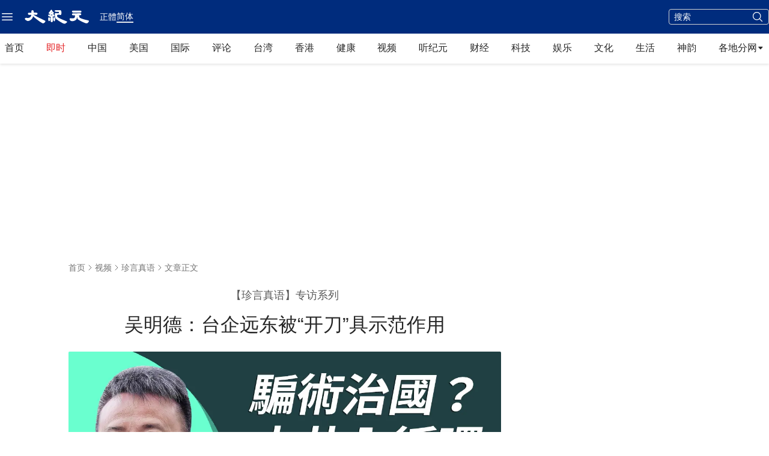

--- FILE ---
content_type: text/html; charset=utf-8
request_url: https://www.epochtimes.com/gb/21/11/26/n13399427.htm
body_size: 64046
content:
<!DOCTYPE html><html lang="zh-Hans"><head><meta charSet="utf-8"/><meta name="viewport" content="width=device-width, initial-scale=1"/><link rel="preload" as="image" imageSrcSet="/_next/static/media/primary-djy-logo.766f3f74.svg 640w, /_next/static/media/primary-djy-logo.766f3f74.svg 750w, /_next/static/media/primary-djy-logo.766f3f74.svg 828w, /_next/static/media/primary-djy-logo.766f3f74.svg 1080w, /_next/static/media/primary-djy-logo.766f3f74.svg 1200w, /_next/static/media/primary-djy-logo.766f3f74.svg 1920w, /_next/static/media/primary-djy-logo.766f3f74.svg 2048w, /_next/static/media/primary-djy-logo.766f3f74.svg 3840w" imageSizes="100vw"/><link rel="preload" as="image" imageSrcSet="/_next/static/media/arrow-fill-right-black.cb8f7a95.svg 640w, /_next/static/media/arrow-fill-right-black.cb8f7a95.svg 750w, /_next/static/media/arrow-fill-right-black.cb8f7a95.svg 828w, /_next/static/media/arrow-fill-right-black.cb8f7a95.svg 1080w, /_next/static/media/arrow-fill-right-black.cb8f7a95.svg 1200w, /_next/static/media/arrow-fill-right-black.cb8f7a95.svg 1920w, /_next/static/media/arrow-fill-right-black.cb8f7a95.svg 2048w, /_next/static/media/arrow-fill-right-black.cb8f7a95.svg 3840w" imageSizes="100vw"/><link rel="preload" as="image" fetchPriority="high" imageSrcSet="/_next/image?url=https%3A%2F%2Fi.epochtimes.com%2Fassets%2Fuploads%2F2021%2F11%2Fid13399430-813338f1455534ba666b7cbba186361b.jpg&amp;w=750&amp;q=75 1x, /_next/image?url=https%3A%2F%2Fi.epochtimes.com%2Fassets%2Fuploads%2F2021%2F11%2Fid13399430-813338f1455534ba666b7cbba186361b.jpg&amp;w=1920&amp;q=75 2x"/><link rel="preload" as="image" href="/_next/static/media/chevron-right-gray-70.5cd32a82.svg" fetchPriority="high"/><link rel="preload" as="image" href="/_next/static/media/chevron-right-gray-90.cfefeee4.svg" fetchPriority="high"/><link rel="stylesheet" href="/_next/static/css/16f5e9d63d885948.css" data-precedence="next"/><link rel="stylesheet" href="/_next/static/css/21bee07147829666.css" data-precedence="next"/><link rel="stylesheet" href="/_next/static/css/84fbe15fc4d947b0.css" data-precedence="next"/><link rel="stylesheet" href="/_next/static/css/20deef936d44da76.css" data-precedence="next"/><link rel="preload" as="script" fetchPriority="low" href="/_next/static/chunks/webpack-1aa2a34b8293f6bf.js"/><script src="/_next/static/chunks/1dd3208c-b3a2bc75e30e9a8c.js" async=""></script><script src="/_next/static/chunks/1528-b0bf1d77946de512.js" async=""></script><script src="/_next/static/chunks/main-app-01bb82dbfea7d57d.js" async=""></script><script src="/_next/static/chunks/app/global-error-9769799185b33d4c.js" async=""></script><script src="/_next/static/chunks/eae95a79-06de2b2d95588c7a.js" async=""></script><script src="/_next/static/chunks/668f0bba-1e7a16e054d65776.js" async=""></script><script src="/_next/static/chunks/8011-600ea90ef89ddad5.js" async=""></script><script src="/_next/static/chunks/2691-87030cfcc84932d9.js" async=""></script><script src="/_next/static/chunks/3950-1b3b72c3eca55d0f.js" async=""></script><script src="/_next/static/chunks/6094-41a9758be75a586f.js" async=""></script><script src="/_next/static/chunks/4784-030d2247a92b4470.js" async=""></script><script src="/_next/static/chunks/6536-01d5229553bbba89.js" async=""></script><script src="/_next/static/chunks/453-91c1c5202f0190b7.js" async=""></script><script src="/_next/static/chunks/3147-f10e05640e5609ba.js" async=""></script><script src="/_next/static/chunks/8304-d4eb2cfbd346099e.js" async=""></script><script src="/_next/static/chunks/4275-37b6ab7086c66a4e.js" async=""></script><script src="/_next/static/chunks/683-34c587c4ae866fd7.js" async=""></script><script src="/_next/static/chunks/8683-0d561fa1970c3961.js" async=""></script><script src="/_next/static/chunks/6350-4748f140d5eb9681.js" async=""></script><script src="/_next/static/chunks/979-5c624329f04ae7d9.js" async=""></script><script src="/_next/static/chunks/842-a7e172b13d526682.js" async=""></script><script src="/_next/static/chunks/9656-d86c9403bc1a28ae.js" async=""></script><script src="/_next/static/chunks/1022-80c71b20a92b8cec.js" async=""></script><script src="/_next/static/chunks/4504-957e2bb118c3d09b.js" async=""></script><script src="/_next/static/chunks/3721-954ce481feeb6495.js" async=""></script><script src="/_next/static/chunks/3406-68048b7fe990a3f4.js" async=""></script><script src="/_next/static/chunks/5183-da53b41455a229ba.js" async=""></script><script src="/_next/static/chunks/app/%5Blang%5D/%5B...slug%5D/page-6cbce6891940b55f.js" async=""></script><script src="/_next/static/chunks/9189-a97d8fdbe144d3b8.js" async=""></script><script src="/_next/static/chunks/app/%5Blang%5D/layout-6197a8869050e0f2.js" async=""></script><script src="/_next/static/chunks/app/%5Blang%5D/(health)/layout-580e7ec4bb20e108.js" async=""></script><link rel="preload" href="https://cdnjs.cloudflare.com/polyfill/v3/polyfill.min.js?features=IntersectionObserver" as="script"/><link rel="preload" href="https://cdn.cookielaw.org/scripttemplates/otSDKStub.js" as="script"/><link rel="preload" href="https://securepubads.g.doubleclick.net/tag/js/gpt.js" as="script"/><link rel="preload" href="https://www.epochtimes.com/assets/themes/djy/js/ads/prebid.js" as="script"/><link rel="preload" href="https://www.googletagmanager.com/gtag/js?id=G-64JWG501SB" as="script"/><link rel="shortcut icon" href="/_next/static/media/DJY-Favicon-New.d5ef1078.png"/><link rel="icon" href="/_next/static/media/DJY-Favicon-New.d5ef1078.png"/><link rel="apple-touch-icon" href="/_next/static/media/DJY-Apple-Touch-Icon-New.3b747a8d.png"/><title>吴明德：台企远东被“开刀”具示范作用 | 珍言真语 | 台商 | 远东集团 | 大紀元</title><meta name="description" content="资深银行家吴明德博士作专访，分析此事以及背后玄机。“因为现在要走文革2.0，就是要抓光带头走资的，带头资本阶级的全部抓出来。美商、殴商陆续撤出了，越来越恶化的时候，中共肯定是要拿你来开刀的，远东集团是台湾五大企业，又看不透共产党已经走向毛泽东的文革2.0，当然就要第一时间被人抽出来做示范作用。”"/><meta name="robots" content="index, follow"/><meta name="googlebot" content="index, follow"/><meta name="build-version" content="1.5.0"/><meta name="cet-version" content="20251230"/><meta name="fb:page_id" content="1571885662850711"/><meta name="article:publisher" content="https://www.facebook.com/djytimes"/><meta name="twitter:domain" content="www.epochtimes.com"/><link rel="canonical" href="https://www.epochtimes.com/gb/21/11/26/n13399427.htm"/><meta property="og:title" content="吴明德：台企远东被“开刀”具示范作用 | 珍言真语 | 台商 | 远东集团"/><meta property="og:description" content="资深银行家吴明德博士作专访，分析此事以及背后玄机。“因为现在要走文革2.0，就是要抓光带头走资的，带头资本阶级的全部抓出来。美商、殴商陆续撤出了，越来越恶化的时候，中共肯定是要拿你来开刀的，远东集团是台湾五大企业，又看不透共产党已经走向毛泽东的文革2.0，当然就要第一时间被人抽出来做示范作用。”"/><meta property="og:url" content="https://www.epochtimes.com/gb/21/11/26/n13399427.htm"/><meta property="og:site_name" content="大纪元 www.epochtimes.com"/><meta property="og:locale" content="zh_CN"/><meta property="og:image" content="https://i.epochtimes.com/assets/uploads/2021/11/id13399430-813338f1455534ba666b7cbba186361b-700x359.jpg"/><meta property="og:type" content="article"/><meta name="twitter:card" content="summary_large_image"/><meta name="twitter:site" content="@china_epoch"/><meta name="twitter:title" content="吴明德：台企远东被“开刀”具示范作用 | 珍言真语 | 台商 | 远东集团"/><meta name="twitter:description" content="资深银行家吴明德博士作专访，分析此事以及背后玄机。“因为现在要走文革2.0，就是要抓光带头走资的，带头资本阶级的全部抓出来。美商、殴商陆续撤出了，越来越恶化的时候，中共肯定是要拿你来开刀的，远东集团是台湾五大企业，又看不透共产党已经走向毛泽东的文革2.0，当然就要第一时间被人抽出来做示范作用。”"/><meta name="twitter:image" content="https://i.epochtimes.com/assets/uploads/2021/11/id13399430-813338f1455534ba666b7cbba186361b-700x359.jpg"/><link rel="amphtml" href="https://www.epochtimes.com/gb/21/11/26/n13399427.htm/amp"/><script>(self.__next_s=self.__next_s||[]).push(["https://cdnjs.cloudflare.com/polyfill/v3/polyfill.min.js?features=IntersectionObserver",{}])</script><script src="/_next/static/chunks/polyfills-42372ed130431b0a.js" noModule=""></script></head><body><!--$!--><template data-dgst="BAILOUT_TO_CLIENT_SIDE_RENDERING"></template><!--/$--><div class="shadow-[0_2px_4px_0_rgba(0,0,0,0.10)]"><div class="bg-blue-80 flex h-11 w-full items-center py-2 md:h-14"><div class="mx-auto flex w-full max-w-screen-xl items-center justify-between px-5 py-3 xl:px-0"><div class="flex items-center justify-between"><div class="mr-2 pr-2"><div class="z-40 flex items-center gap-x-6 size-6 cursor-pointer" data-testid=""><button type="button" class="rounded-[4px] text-black hover:bg-[#EDEDED]"><span class="sr-only">Open sidebar</span><svg xmlns="http://www.w3.org/2000/svg" fill="none" viewBox="0 0 24 24" stroke-width="1.5" stroke="currentColor" aria-hidden="true" class="size-6 text-white hover:text-black"><path stroke-linecap="round" stroke-linejoin="round" d="M3.75 6.75h16.5M3.75 12h16.5m-16.5 5.25h16.5"></path></svg><svg xmlns="http://www.w3.org/2000/svg" fill="none" viewBox="0 0 24 24" stroke-width="1.5" stroke="currentColor" aria-hidden="true" class="h-6 w-6 hidden text-white"><path stroke-linecap="round" stroke-linejoin="round" d="M6 18L18 6M6 6l12 12"></path></svg></button></div></div><a href="/gb/" target="_self"><div class="h-[27px] w-[110px]"><span style="box-sizing:border-box;display:block;overflow:hidden;width:initial;height:initial;background:none;opacity:1;border:0;margin:0;padding:0;position:relative"><span style="box-sizing:border-box;display:block;width:initial;height:initial;background:none;opacity:1;border:0;margin:0;padding:0;padding-top:24%"></span><img alt="大紀元" sizes="100vw" srcSet="/_next/static/media/primary-djy-logo.766f3f74.svg 640w, /_next/static/media/primary-djy-logo.766f3f74.svg 750w, /_next/static/media/primary-djy-logo.766f3f74.svg 828w, /_next/static/media/primary-djy-logo.766f3f74.svg 1080w, /_next/static/media/primary-djy-logo.766f3f74.svg 1200w, /_next/static/media/primary-djy-logo.766f3f74.svg 1920w, /_next/static/media/primary-djy-logo.766f3f74.svg 2048w, /_next/static/media/primary-djy-logo.766f3f74.svg 3840w" src="/_next/static/media/primary-djy-logo.766f3f74.svg" decoding="async" data-nimg="responsive" style="position:absolute;top:0;left:0;bottom:0;right:0;box-sizing:border-box;padding:0;border:none;margin:auto;display:block;width:0;height:0;min-width:100%;max-width:100%;min-height:100%;max-height:100%"/></span></div></a><div class="hidden px-4 text-white md:flex md:items-center md:justify-start md:gap-2"><div class="text-sm font-normal leading-tight "><a href="/b5/21/11/26/n13399427.htm" class="hover:text-gray-30">正體</a></div><div class="text-sm leading-tight border-b-2"><a href="/gb/21/11/26/n13399427.htm" class="hover:text-gray-30">简体</a></div></div></div><div class="flex items-center space-x-3"><div class="hidden md:block"><div class="hidden sm:block"><form class="border-gray-30 flex w-[167px] flex-nowrap items-center justify-between rounded-[4px] border border-solid bg-transparent px-2" action="/gb/search.htm" method="post" target="_self"><input type="text" class="h-6 w-full bg-transparent text-[14px] font-normal outline-0 text-white placeholder:text-white" placeholder="搜索" name="q"/><input type="hidden" name="encoding" value="gb"/><input type="hidden" name="sort" value="latest"/><button type="submit" class="ml-[2px] bg-transparent"><svg xmlns="http://www.w3.org/2000/svg" fill="none" viewBox="0 0 24 24" stroke-width="1.5" stroke="currentColor" aria-hidden="true" class="size-5 text-white"><path stroke-linecap="round" stroke-linejoin="round" d="M21 21l-5.197-5.197m0 0A7.5 7.5 0 105.196 5.196a7.5 7.5 0 0010.607 10.607z"></path></svg></button></form></div></div><div class="font-roboto justify-start text-sm font-medium leading-tight text-white md:hidden"><a href="/b5/21/11/26/n13399427.htm" class="hover:text-gray-30">正體</a></div></div></div></div></div><div class="sticky left-0 top-0 z-10 bg-white shadow-[0_2px_4px_0_rgba(0,0,0,0.10)]"><div class="HeaderHomepageTWNavbarDesktop mx-auto hidden max-w-screen-xl lg:block"><nav class="h-[42px] md:h-[50px]"><div class="flex flex-nowrap items-center justify-between px-5 xl:px-2"><a href="/gb/" class="text-gray-90 cursor-pointer font-[&#x27;PingFang_TC&#x27;] leading-[48px] hover:text-[#0066B3]" target="_self">首页</a><a href="/gb/instant-news.htm" class="text-red-50 cursor-pointer font-[&#x27;PingFang_TC&#x27;] leading-[48px] hover:text-[#0066B3]" target="_self">即时</a><a href="/gb/nsc413.htm" class="text-gray-90 cursor-pointer font-[&#x27;PingFang_TC&#x27;] leading-[48px] hover:text-[#0066B3]" target="_self">中国</a><a href="/gb/nsc412.htm" class="text-gray-90 cursor-pointer font-[&#x27;PingFang_TC&#x27;] leading-[48px] hover:text-[#0066B3]" target="_self">美国</a><a href="/gb/nsc418.htm" class="text-gray-90 cursor-pointer font-[&#x27;PingFang_TC&#x27;] leading-[48px] hover:text-[#0066B3]" target="_self">国际</a><a href="/gb/nccomment.htm" class="text-gray-90 cursor-pointer font-[&#x27;PingFang_TC&#x27;] leading-[48px] hover:text-[#0066B3]" target="_self">评论</a><a href="/gb/ncid1349361.htm" class="text-gray-90 cursor-pointer font-[&#x27;PingFang_TC&#x27;] leading-[48px] hover:text-[#0066B3]" target="_self">台湾</a><a href="/gb/ncid1349362.htm" class="text-gray-90 cursor-pointer font-[&#x27;PingFang_TC&#x27;] leading-[48px] hover:text-[#0066B3]" target="_self">香港</a><a href="/gb/nsc1002.htm" class="text-gray-90 cursor-pointer font-[&#x27;PingFang_TC&#x27;] leading-[48px] hover:text-[#0066B3]" target="_self">健康</a><a href="/gb/ncid1247351.htm" class="text-gray-90 cursor-pointer font-[&#x27;PingFang_TC&#x27;] leading-[48px] hover:text-[#0066B3]" target="_self">视频</a><a href="/gb/audio-news.htm" class="text-gray-90 cursor-pointer font-[&#x27;PingFang_TC&#x27;] leading-[48px] hover:text-[#0066B3]" target="_self">听纪元</a><a href="/gb/nsc420.htm" class="text-gray-90 cursor-pointer font-[&#x27;PingFang_TC&#x27;] leading-[48px] hover:text-[#0066B3]" target="_self">财经</a><a href="/gb/nsc419.htm" class="text-gray-90 cursor-pointer font-[&#x27;PingFang_TC&#x27;] leading-[48px] hover:text-[#0066B3]" target="_self">科技</a><a href="/gb/ncyule.htm" class="text-gray-90 cursor-pointer font-[&#x27;PingFang_TC&#x27;] leading-[48px] hover:text-[#0066B3]" target="_self">娱乐</a><a href="/gb/nsc2007.htm" class="text-gray-90 cursor-pointer font-[&#x27;PingFang_TC&#x27;] leading-[48px] hover:text-[#0066B3]" target="_self">文化</a><a href="/gb/nsc2008.htm" class="text-gray-90 cursor-pointer font-[&#x27;PingFang_TC&#x27;] leading-[48px] hover:text-[#0066B3]" target="_self">生活</a><a href="/gb/nf4830.htm" class="text-gray-90 cursor-pointer font-[&#x27;PingFang_TC&#x27;] leading-[48px] hover:text-[#0066B3]" target="_self">神韵</a><div class="cursor-pointer"><div class="text-gray-90 group relative justify-start font-[&#x27;PingFang_TC&#x27;] leading-7"><div class="flex items-center gap-2">各地分网<div class="size-3"><span style="box-sizing:border-box;display:block;overflow:hidden;width:initial;height:initial;background:none;opacity:1;border:0;margin:0;padding:0;position:relative"><span style="box-sizing:border-box;display:block;width:initial;height:initial;background:none;opacity:1;border:0;margin:0;padding:0;padding-top:100%"></span><img alt="" sizes="100vw" srcSet="/_next/static/media/arrow-fill-right-black.cb8f7a95.svg 640w, /_next/static/media/arrow-fill-right-black.cb8f7a95.svg 750w, /_next/static/media/arrow-fill-right-black.cb8f7a95.svg 828w, /_next/static/media/arrow-fill-right-black.cb8f7a95.svg 1080w, /_next/static/media/arrow-fill-right-black.cb8f7a95.svg 1200w, /_next/static/media/arrow-fill-right-black.cb8f7a95.svg 1920w, /_next/static/media/arrow-fill-right-black.cb8f7a95.svg 2048w, /_next/static/media/arrow-fill-right-black.cb8f7a95.svg 3840w" src="/_next/static/media/arrow-fill-right-black.cb8f7a95.svg" decoding="async" data-nimg="responsive" style="position:absolute;top:0;left:0;bottom:0;right:0;box-sizing:border-box;padding:0;border:none;margin:auto;display:block;width:0;height:0;min-width:100%;max-width:100%;min-height:100%;max-height:100%"/></span></div></div><div class="absolute hidden shadow-lg group-hover:block"><div class="absolute left-0 top-0 inline-flex w-[178px] items-center justify-start gap-8 bg-white px-6 py-4 shadow-[0px_4px_4px_0px_rgba(0,0,0,0.15)] outline outline-offset-[-1px] outline-stone-300"><div class="inline-flex flex-col items-start justify-start gap-3"><a href="/gb/nsc529.htm" target="_blank" rel="noopener noreferrer" class="inline-flex items-center justify-center gap-2"><div class="justify-start font-sans text-sm font-normal leading-tight text-neutral-800 hover:text-sky-700">纽约</div></a><a href="https://sf.epochtimes.com/" target="_blank" rel="noopener noreferrer" class="inline-flex items-center justify-center gap-2"><div class="justify-start font-sans text-sm font-normal leading-tight text-neutral-800 hover:text-sky-700">旧金山</div></a><a href="/gb/nsc970.htm" target="_blank" rel="noopener noreferrer" class="inline-flex items-center justify-center gap-2"><div class="justify-start font-sans text-sm font-normal leading-tight text-neutral-800 hover:text-sky-700">洛杉矶</div></a><a href="/gb/nsc531.htm" target="_blank" rel="noopener noreferrer" class="inline-flex items-center justify-center gap-2"><div class="justify-start font-sans text-sm font-normal leading-tight text-neutral-800 hover:text-sky-700">波士顿</div></a><a href="/gb/ncid1139891.htm" target="_blank" rel="noopener noreferrer" class="inline-flex items-center justify-center gap-2"><div class="justify-start font-sans text-sm font-normal leading-tight text-neutral-800 hover:text-sky-700">多伦多</div></a><a href="/gb/ncid1143942.htm" target="_blank" rel="noopener noreferrer" class="inline-flex items-center justify-center gap-2"><div class="justify-start font-sans text-sm font-normal leading-tight text-neutral-800 hover:text-sky-700">温哥华</div></a><a href="https://www.epochtimes.com/taiwan" target="_blank" rel="noopener noreferrer" class="inline-flex items-center justify-center gap-2"><div class="justify-start font-sans text-sm font-normal leading-tight text-neutral-800 hover:text-sky-700">台湾</div></a><a href="https://hk.epochtimes.com/" target="_blank" rel="noopener noreferrer" class="inline-flex items-center justify-center gap-2"><div class="justify-start font-sans text-sm font-normal leading-tight text-neutral-800 hover:text-sky-700">香港</div></a><a href="/gb/ncid1161841.htm" target="_blank" rel="noopener noreferrer" class="inline-flex items-center justify-center gap-2"><div class="justify-start font-sans text-sm font-normal leading-tight text-neutral-800 hover:text-sky-700">澳洲</div></a><a href="/gb/nsc974.htm" target="_blank" rel="noopener noreferrer" class="inline-flex items-center justify-center gap-2"><div class="justify-start font-sans text-sm font-normal leading-tight text-neutral-800 hover:text-sky-700">欧洲</div></a><a href="/gb/ncid1143931.htm" target="_blank" rel="noopener noreferrer" class="inline-flex items-center justify-center gap-2"><div class="justify-start font-sans text-sm font-normal leading-tight text-neutral-800 hover:text-sky-700">日本</div></a></div><div class="inline-flex flex-col items-start justify-start gap-3"><a href="/gb/nsc925.htm" target="_blank" rel="noopener noreferrer" class="inline-flex items-center justify-center gap-2"><div class="justify-start font-sans text-sm font-normal leading-tight text-neutral-800 hover:text-sky-700">华府</div></a><a href="/gb/nsc990.htm" target="_blank" rel="noopener noreferrer" class="inline-flex items-center justify-center gap-2"><div class="justify-start font-sans text-sm font-normal leading-tight text-neutral-800 hover:text-sky-700">费城</div></a><a href="/gb/nsc530.htm" target="_blank" rel="noopener noreferrer" class="inline-flex items-center justify-center gap-2"><div class="justify-start font-sans text-sm font-normal leading-tight text-neutral-800 hover:text-sky-700">新泽西</div></a><a href="/gb/nsc1000.htm" target="_blank" rel="noopener noreferrer" class="inline-flex items-center justify-center gap-2"><div class="justify-start font-sans text-sm font-normal leading-tight text-neutral-800 hover:text-sky-700">美西北</div></a><a href="/gb/nsc919.htm" target="_blank" rel="noopener noreferrer" class="inline-flex items-center justify-center gap-2"><div class="justify-start font-sans text-sm font-normal leading-tight text-neutral-800 hover:text-sky-700">美南</div></a><a href="/gb/nsc918.htm" target="_blank" rel="noopener noreferrer" class="inline-flex items-center justify-center gap-2"><div class="justify-start font-sans text-sm font-normal leading-tight text-neutral-800 hover:text-sky-700">美中</div></a><a href="/gb/ncid2437.htm" target="_blank" rel="noopener noreferrer" class="inline-flex items-center justify-center gap-2"><div class="justify-start font-sans text-sm font-normal leading-tight text-neutral-800 hover:text-sky-700">圣地亚哥</div></a><a href="/gb/ncid2497.htm" target="_blank" rel="noopener noreferrer" class="inline-flex items-center justify-center gap-2"><div class="justify-start font-sans text-sm font-normal leading-tight text-neutral-800 hover:text-sky-700">加国亚省</div></a><a href="/gb/ncid2528.htm" target="_blank" rel="noopener noreferrer" class="inline-flex items-center justify-center gap-2"><div class="justify-start font-sans text-sm font-normal leading-tight text-neutral-800 hover:text-sky-700">蒙特利尔</div></a><a href="/gb/ncid1143937.htm" target="_blank" rel="noopener noreferrer" class="inline-flex items-center justify-center gap-2"><div class="justify-start font-sans text-sm font-normal leading-tight text-neutral-800 hover:text-sky-700">新西兰</div></a><a href="/gb/ncid1635053.htm" target="_blank" rel="noopener noreferrer" class="inline-flex items-center justify-center gap-2"><div class="justify-start font-sans text-sm font-normal leading-tight text-neutral-800 hover:text-sky-700">韩国</div></a></div></div></div></div></div></div></nav></div></div><div class=" sticky top-0 z-10 w-full border-b border-t-0 border-solid shadow-[0_2px_4px_0_rgba(0,0,0,0.10)] lg:hidden"><div class="h-full"><div id="HeaderHomepageNavbarMobile" class="no-scrollbar flex overflow-x-auto whitespace-nowrap bg-white leading-none"><a href="/gb/" class="ml-5 mr-4 text-gray-80 cursor-pointer border-y-[3px] border-y-transparent leading-[37px] hover:text-[#0066B3]" target="_self">首页</a><a href="/gb/instant-news.htm" class="mr-4 text-gray-80 cursor-pointer border-y-[3px] border-y-transparent leading-[37px] hover:text-[#0066B3]" target="_self">即时</a><a href="/gb/nsc413.htm" class="mr-4 text-gray-80 cursor-pointer border-y-[3px] border-y-transparent leading-[37px] hover:text-[#0066B3]" target="_self">中国</a><a href="/gb/nsc412.htm" class="mr-4 text-gray-80 cursor-pointer border-y-[3px] border-y-transparent leading-[37px] hover:text-[#0066B3]" target="_self">美国</a><a href="/gb/nsc418.htm" class="mr-4 text-gray-80 cursor-pointer border-y-[3px] border-y-transparent leading-[37px] hover:text-[#0066B3]" target="_self">国际</a><a href="/gb/nccomment.htm" class="mr-4 text-gray-80 cursor-pointer border-y-[3px] border-y-transparent leading-[37px] hover:text-[#0066B3]" target="_self">评论</a><a href="/gb/ncid1349361.htm" class="mr-4 text-gray-80 cursor-pointer border-y-[3px] border-y-transparent leading-[37px] hover:text-[#0066B3]" target="_self">台湾</a><a href="/gb/ncid1349362.htm" class="mr-4 text-gray-80 cursor-pointer border-y-[3px] border-y-transparent leading-[37px] hover:text-[#0066B3]" target="_self">香港</a><a href="/gb/nsc1002.htm" class="mr-4 text-gray-80 cursor-pointer border-y-[3px] border-y-transparent leading-[37px] hover:text-[#0066B3]" target="_self">健康</a><a href="/gb/nf1596798.htm" class="mr-4 text-gray-80 cursor-pointer border-y-[3px] border-y-transparent leading-[37px] hover:text-[#0066B3]" target="_self">视频</a><a href="/gb/audio-news.htm" class="mr-4 text-gray-80 cursor-pointer border-y-[3px] border-y-transparent leading-[37px] hover:text-[#0066B3]" target="_self">听纪元</a><a href="/gb/nsc420.htm" class="mr-4 text-gray-80 cursor-pointer border-y-[3px] border-y-transparent leading-[37px] hover:text-[#0066B3]" target="_self">财经</a><a href="/gb/nsc419.htm" class="mr-4 text-gray-80 cursor-pointer border-y-[3px] border-y-transparent leading-[37px] hover:text-[#0066B3]" target="_self">科技</a><a href="/gb/ncyule.htm" class="mr-4 text-gray-80 cursor-pointer border-y-[3px] border-y-transparent leading-[37px] hover:text-[#0066B3]" target="_self">娱乐</a><a href="/gb/nsc2007.htm" class="mr-4 text-gray-80 cursor-pointer border-y-[3px] border-y-transparent leading-[37px] hover:text-[#0066B3]" target="_self">文化</a><a href="/gb/nsc2008.htm" class="mr-4 text-gray-80 cursor-pointer border-y-[3px] border-y-transparent leading-[37px] hover:text-[#0066B3]" target="_self">生活</a><a href="/gb/nf4830.htm" class="mr-5 text-gray-80 cursor-pointer border-y-[3px] border-y-transparent leading-[37px] hover:text-[#0066B3]" target="_self">神韵</a></div></div></div><div class="hidden pt-8 lg:block"><div class="m-auto items-center justify-center overflow-hidden print:hidden hidden md:flex" style="min-height:266px;padding:8px 8px 8px 8px" data-testid="ad-container-DJY_D_article_top_970x250"><div id="DJY_D_article_top_970x250"></div></div></div><div></div><script type="application/ld+json">{"@context":"https://schema.org","@type":"BreadcrumbList","itemListElement":[{"@type":"ListItem","position":1,"name":"视频","item":"https://www.epochtimes.com/gb/ncid1247351.htm"},{"@type":"ListItem","position":2,"name":"珍言真语","item":"https://www.epochtimes.com/gb/ncid1369513.htm"}]}</script><script type="application/ld+json">{"@context":"https://schema.org","@type":"NewsArticle","@id":"https://www.epochtimes.com/gb/21/11/26/n13399427.htm#newsarticle","url":"https://www.epochtimes.com/gb/21/11/26/n13399427.htm","mainEntityOfPage":"https://www.epochtimes.com/gb/21/11/26/n13399427.htm","headline":"吴明德：台企远东被“开刀”具示范作用","description":"","dateCreated":"2021-11-26T05:55:07.000Z","datePublished":"2021-11-26T05:55:07.000Z","dateModified":"2021-11-26T05:55:07.000Z","author":{"@type":"Person","name":"大紀元新聞網","description":"大紀元報導","image":""},"publisher":{"@type":"Organization","logo":{"@type":"ImageObject","url":"https://www.epochtimes.com/assets/themes/djy/images/DJY-Web-Logo.png","width":"195","height":"80"},"name":"大紀元","sameAs":["https://www.facebook.com/djytimes","https://x.com/dajiyuan"]},"articleSection":"珍言真语","thumbnailUrl":"https://i.epochtimes.com/assets/uploads/2021/11/id13399430-813338f1455534ba666b7cbba186361b.jpg","name":"吴明德：台企远东被“开刀”具示范作用","mainEntity":{"@type":"WebPage","@id":"https://www.epochtimes.com/gb/21/11/26/n13399427.htm"},"image":{"@type":"ImageObject","contentUrl":"https://i.epochtimes.com/assets/uploads/2021/11/id13399430-813338f1455534ba666b7cbba186361b.jpg","url":"https://i.epochtimes.com/assets/uploads/2021/11/id13399430-813338f1455534ba666b7cbba186361b.jpg","name":"吴明德指台湾远东集团被北京罚款，反映目前中国情况有如60年代文化大革命，利用意识形态斗争去夺权。（大纪元制图）","height":"600","width":"400"},"isAccessibleForFree":"true","potentialAction":{"@type":"ReadAction","target":[{"@type":"EntryPoint","urlTemplate":"https://www.epochtimes.com/gb/21/11/26/n13399427.htm"}]},"inLanguage":"zh-Hans","copyrightYear":2026}</script><div class="article-main"><main class="grid grid-cols-1 gap-8 lg:grid-cols-[minmax(auto,720px)_300px]"><article class="flex max-w-[720px] flex-col gap-4"><div class="flex flex-col pt-4 md:pt-8"><div class="flex flex-col"><div class="text-gray-60 flex items-center justify-start text-sm "><a href="/gb/" class="hover:text-[#0066B3]" target="_self">首页</a><span class="relative size-4 overflow-hidden"><img alt="right arrow" loading="lazy" width="16" height="16" decoding="async" data-nimg="1" class="size-full object-cover" style="color:transparent" src="/_next/static/media/chevron-right.45b5d80d.svg"/></span><div class="hidden items-center md:flex"><a href="/gb/ncid1247351.htm" class="hover:text-[#0066B3]" target="_self">视频</a><span class="relative size-4 overflow-hidden"><img alt="right arrow" loading="lazy" width="16" height="16" decoding="async" data-nimg="1" class="size-full object-cover" style="color:transparent" src="/_next/static/media/chevron-right.45b5d80d.svg"/></span></div><a href="/gb/ncid1369513.htm" class="hover:text-[#0066B3]" target="_self">珍言真语</a><span class="relative size-4 overflow-hidden"><img alt="right arrow" loading="lazy" width="16" height="16" decoding="async" data-nimg="1" class="size-full object-cover" style="color:transparent" src="/_next/static/media/chevron-right.45b5d80d.svg"/></span><span>文章正文</span></div><div class="h-4 md:h-6"></div><h2 class="subHeadingTop">【珍言真语】专访系列<!-- --> </h2><div class="h-3 lg:h-4"></div><h1 class="articleTitle ">吴明德：台企远东被“开刀”具示范作用</h1></div><div class="h-4 md:h-6"></div><div class="flex flex-col"><div class=" flex flex-col "><a href="https://i.epochtimes.com/assets/uploads/2021/11/id13399430-813338f1455534ba666b7cbba186361b.jpg" class="" data-thumbnail="true" target="_blank"><picture><source srcSet="/_next/image?url=https%3A%2F%2Fi.epochtimes.com%2Fassets%2Fuploads%2F2021%2F11%2Fid13399430-813338f1455534ba666b7cbba186361b.jpg&amp;w=1200&amp;q=75" type="image/webp"/><source srcSet="https://i.epochtimes.com/assets/uploads/2021/11/id13399430-813338f1455534ba666b7cbba186361b.jpg" type="image/jpeg"/><img alt="吴明德：台企远东被“开刀”具示范作用" fetchPriority="high" width="720" height="480" decoding="async" data-nimg="1" class="w-full rounded-[2px] bg-gray-200 object-cover object-top aspect-[3/2]" style="color:transparent" srcSet="/_next/image?url=https%3A%2F%2Fi.epochtimes.com%2Fassets%2Fuploads%2F2021%2F11%2Fid13399430-813338f1455534ba666b7cbba186361b.jpg&amp;w=750&amp;q=75 1x, /_next/image?url=https%3A%2F%2Fi.epochtimes.com%2Fassets%2Fuploads%2F2021%2F11%2Fid13399430-813338f1455534ba666b7cbba186361b.jpg&amp;w=1920&amp;q=75 2x" src="/_next/image?url=https%3A%2F%2Fi.epochtimes.com%2Fassets%2Fuploads%2F2021%2F11%2Fid13399430-813338f1455534ba666b7cbba186361b.jpg&amp;w=1920&amp;q=75"/></picture></a><div class="imageCaption">吴明德指台湾远东集团被北京罚款，反映目前中国情况有如60年代文化大革命，利用意识形态斗争去夺权。（大纪元制图）</div></div></div></div><div class="flex flex-col gap-3 lg:px-10"><div class="text-gray-90 flex flex-wrap items-center gap-1 text-xs"><span>2021-11-26 13:55<!-- --> <!-- -->中港台时间</span><span class=" text-gray-500"><div class="flex items-center justify-start"><div class="flex gap-2"><div class="flex items-center justify-center text-gray-60"><div class="font-sans text-xs text-red-60">人气<!-- --> <!-- -->1222</div></div></div></div></span></div></div><div class="inline-flex items-start justify-start gap-2 self-stretch lg:px-10"><a href="https://www.facebook.com/sharer/sharer.php?u=www.epochtimes.com%2Fgb%2F21%2F11%2F26%2Fn13399427.htm" target="_blank" rel="noopener noreferrer"><div class="group inline-block"><svg xmlns="http://www.w3.org/2000/svg" width="40" height="40" viewBox="0 0 40 40" fill="none"><rect x="0.5" y="0.5" width="39" height="39" rx="19.5" fill="white"></rect><rect x="0.5" y="0.5" width="39" height="39" rx="19.5" class="stroke-[#D3D3D3] transition-colors duration-300 group-hover:stroke-[#357BE4]"></rect><path d="M27 19.9991C27 16.1332 23.866 12.9992 20 12.9992C16.134 12.9992 13 16.1332 13 19.9991C13 23.493 15.5598 26.3889 18.9062 26.9141V22.0226H17.1289V19.9991H18.9062V18.457C18.9062 16.7026 19.9513 15.7335 21.5503 15.7335C22.3161 15.7335 23.1172 15.8703 23.1172 15.8703V17.5929H22.2345C21.3649 17.5929 21.0938 18.1325 21.0938 18.6861V19.9991H23.0352L22.7248 22.0226H21.0938V26.9141C24.4402 26.3889 27 23.493 27 19.9991Z" class="fill-[#8C8C8C] transition-colors duration-300 group-hover:fill-[#357BE4]"></path></svg></div></a><a href="https://line.me/R/msg/text/?Check%20this%20out%3A%20www.epochtimes.com%2Fgb%2F21%2F11%2F26%2Fn13399427.htm%3FopenExternalBrowser%3D1" target="_blank" rel="noopener noreferrer"><div class="group inline-block"><svg xmlns="http://www.w3.org/2000/svg" width="40" height="40" viewBox="0 0 40 40" fill="none"><rect x="0.5" y="0.5" width="39" height="39" rx="19.5" fill="white"></rect><rect x="0.5" y="0.5" width="39" height="39" rx="19.5" class="stroke-[#D3D3D3] transition-colors duration-300 group-hover:stroke-[#67DA31]"></rect><path d="M19.0303 26.9541C18.9975 27.1439 18.8799 27.6952 19.6797 27.3584C20.4801 27.0211 23.9986 24.8148 25.5723 23.0039L25.7695 22.7803C26.7223 21.6602 27.1797 20.5179 27.1797 19.2588C27.1796 15.9028 23.8152 13.1729 19.6797 13.1729C15.5445 13.1729 12.1798 15.9029 12.1797 19.2588C12.1797 22.2674 14.8479 24.7874 18.4521 25.2637C18.6963 25.3165 19.0283 25.425 19.1123 25.6338C19.1879 25.8233 19.1619 26.1201 19.1367 26.3115C19.1359 26.3164 19.0493 26.8418 19.0303 26.9541ZM14.7842 21.1982C14.7051 21.1982 14.6406 21.1338 14.6406 21.0547V17.7822C14.6406 17.7031 14.7051 17.6387 14.7842 17.6387H15.3154C15.3942 17.6387 15.459 17.7034 15.459 17.7822V20.3799H16.8906C16.9694 20.3799 17.0342 20.4447 17.0342 20.5234V21.0547C17.0342 21.1338 16.9697 21.1982 16.8906 21.1982H14.7842ZM17.6279 21.1982C17.5488 21.1982 17.4844 21.1338 17.4844 21.0547V17.7822C17.4844 17.7032 17.5488 17.6387 17.6279 17.6387H18.1592C18.2383 17.6387 18.3027 17.7032 18.3027 17.7822V21.0547C18.3027 21.1338 18.2383 21.1982 18.1592 21.1982H17.6279ZM18.957 21.1982C18.878 21.1981 18.8145 21.1337 18.8145 21.0547V17.7822C18.8145 17.7033 18.878 17.6388 18.957 17.6387H19.4912L19.5068 17.6406C19.5087 17.6409 19.5109 17.6413 19.5127 17.6416C19.5155 17.6422 19.5187 17.642 19.5215 17.6426C19.5231 17.643 19.5248 17.6441 19.5264 17.6445C19.5292 17.6454 19.5323 17.6464 19.5352 17.6475C19.5364 17.6479 19.5378 17.648 19.5391 17.6484C19.5419 17.6496 19.5451 17.6511 19.5479 17.6523C19.5494 17.653 19.5512 17.6535 19.5527 17.6543C19.5554 17.6556 19.558 17.6576 19.5605 17.6592C19.562 17.66 19.5631 17.6612 19.5645 17.6621C19.5671 17.6639 19.5699 17.6652 19.5723 17.667L19.5762 17.6699C19.5788 17.6721 19.5815 17.6745 19.584 17.6768L19.5869 17.6787L19.5967 17.6885C19.6006 17.693 19.604 17.6981 19.6074 17.7031L21.1055 19.7256V17.7822C21.1055 17.7034 21.1692 17.6389 21.248 17.6387H21.7803C21.8594 17.6387 21.9238 17.7032 21.9238 17.7822V21.0547C21.9238 21.1338 21.8594 21.1982 21.7803 21.1982H21.251C21.2381 21.1982 21.2257 21.1965 21.2139 21.1934L21.2119 21.1924C21.2086 21.1915 21.2053 21.1906 21.2021 21.1895C21.2007 21.189 21.1987 21.1881 21.1973 21.1875L21.1836 21.1816C21.1821 21.181 21.1811 21.1795 21.1797 21.1787C21.1767 21.177 21.1728 21.1758 21.1699 21.1738L21.1689 21.1729C21.155 21.1634 21.1421 21.1513 21.1318 21.1367L19.6328 19.1113V21.0547C19.6328 21.1337 19.5683 21.1982 19.4893 21.1982H18.957ZM22.5781 21.1982C22.499 21.1982 22.4346 21.1338 22.4346 21.0547V17.7822C22.4346 17.7031 22.499 17.6387 22.5781 17.6387H24.6855C24.7641 17.6389 24.8281 17.7035 24.8281 17.7822V18.3135C24.8281 18.3924 24.7645 18.4568 24.6855 18.457H23.2529V19.0098H24.6855C24.7641 19.01 24.828 19.0738 24.8281 19.1523V19.6846C24.828 19.7635 24.7644 19.8269 24.6855 19.8271H23.2529V20.3799H24.6855C24.7641 20.3801 24.8281 20.4448 24.8281 20.5234V21.0547C24.8281 21.1337 24.7645 21.198 24.6855 21.1982H22.5781Z" class="fill-[#8C8C8C] transition-colors duration-300 group-hover:fill-[#67DA31]"></path></svg></div></a><a href="https://twitter.com/intent/tweet?text=Check%20this%20out!&amp;via=dajiyuan&amp;url=www.epochtimes.com%2Fgb%2F21%2F11%2F26%2Fn13399427.htm" target="_blank" rel="noopener noreferrer"><div class="group inline-block"><svg width="40" height="40" viewBox="0 0 40 40" fill="none" xmlns="http://www.w3.org/2000/svg"><path d="M20 0.5C30.7696 0.5 39.5 9.23045 39.5 20C39.5 30.7696 30.7696 39.5 20 39.5C9.23045 39.5 0.5 30.7696 0.5 20C0.5 9.23045 9.23045 0.5 20 0.5Z" fill="white"></path><path d="M20 0.5C30.7696 0.5 39.5 9.23045 39.5 20C39.5 30.7696 30.7696 39.5 20 39.5C9.23045 39.5 0.5 30.7696 0.5 20C0.5 9.23045 9.23045 0.5 20 0.5Z" class="stroke-[#D3D3D3] transition-colors duration-300 group-hover:stroke-[#000000]"></path><rect x="13" y="13" width="14" height="14" rx="7" class="fill-[#8C8C8C] transition-colors duration-300 group-hover:fill-[#000000]"></rect><path d="M20.6667 19.4643L23.2729 16.5H22.6554L20.3915 19.0734L18.5845 16.5H16.5L19.233 20.3917L16.5 23.5H17.1175L19.5068 20.7818L21.4155 23.5H23.5L20.6667 19.4643ZM19.8207 20.4259L19.5434 20.0381L17.3402 16.9555H18.2888L20.0674 19.4442L20.3435 19.832L22.6551 23.0667H21.7065L19.8207 20.4259Z" fill="white"></path></svg></div></a><a class="group relative flex cursor-pointer items-center" href="#"><div class="group inline-block"><svg width="40" height="40" viewBox="0 0 40 40" fill="none" xmlns="http://www.w3.org/2000/svg"><path d="M20 0.5C30.7696 0.5 39.5 9.23045 39.5 20C39.5 30.7696 30.7696 39.5 20 39.5C9.23045 39.5 0.5 30.7696 0.5 20C0.5 9.23045 9.23045 0.5 20 0.5Z" fill="white"></path><path d="M20 0.5C30.7696 0.5 39.5 9.23045 39.5 20C39.5 30.7696 30.7696 39.5 20 39.5C9.23045 39.5 0.5 30.7696 0.5 20C0.5 9.23045 9.23045 0.5 20 0.5Z" class="stroke-[#D3D3D3] transition-colors duration-300 group-hover:stroke-[#0066B3]"></path><g clip-path="url(#clip0_5371_59842)"><path d="M19 20.5C19.2147 20.787 19.4887 21.0246 19.8033 21.1965C20.1179 21.3683 20.4658 21.4705 20.8233 21.4961C21.1809 21.5218 21.5398 21.4702 21.8757 21.3449C22.2116 21.2196 22.5166 21.0235 22.77 20.77L24.27 19.27C24.7254 18.7985 24.9774 18.167 24.9717 17.5115C24.966 16.856 24.7031 16.229 24.2395 15.7654C23.776 15.3019 23.149 15.039 22.4935 15.0333C21.838 15.0276 21.2065 15.2796 20.735 15.735L19.875 16.59" class="stroke-[#8C8C8C] transition-colors duration-300 group-hover:stroke-[#0066B3]" stroke-linecap="round" stroke-linejoin="round"></path><path d="M21.003 19.4986C20.7883 19.2116 20.5144 18.9741 20.1998 18.8022C19.8852 18.6303 19.5373 18.5281 19.1797 18.5025C18.8221 18.4769 18.4632 18.5285 18.1274 18.6538C17.7915 18.779 17.4865 18.9751 17.233 19.2286L15.733 20.7286C15.2776 21.2002 15.0256 21.8317 15.0313 22.4872C15.037 23.1426 15.3 23.7697 15.7635 24.2332C16.227 24.6967 16.854 24.9596 17.5095 24.9653C18.165 24.971 18.7965 24.719 19.268 24.2636L20.123 23.4086" class="stroke-[#8C8C8C] transition-colors duration-300 group-hover:stroke-[#0066B3]" stroke-linecap="round" stroke-linejoin="round"></path></g><defs><clipPath id="clip0_5371_59842"><rect width="12" height="12" fill="white" transform="translate(14 14)"></rect></clipPath></defs></svg></div></a><a href="#"><div class="group inline-block"><svg width="40" height="40" viewBox="0 0 40 40" fill="none" xmlns="http://www.w3.org/2000/svg"><path d="M20 0.5C30.7696 0.5 39.5 9.23045 39.5 20C39.5 30.7696 30.7696 39.5 20 39.5C9.23045 39.5 0.5 30.7696 0.5 20C0.5 9.23045 9.23045 0.5 20 0.5Z" fill="white"></path><path d="M20 0.5C30.7696 0.5 39.5 9.23045 39.5 20C39.5 30.7696 30.7696 39.5 20 39.5C9.23045 39.5 0.5 30.7696 0.5 20C0.5 9.23045 9.23045 0.5 20 0.5Z" class="stroke-[#D3D3D3] transition-colors duration-300 group-hover:stroke-[#0066B3]"></path><path d="M16.5 18.2493V14.166H23.5V18.2493" stroke-width="0.875" stroke-linecap="round" stroke-linejoin="round" class="stroke-[#8C8C8C] transition-colors duration-300 group-hover:stroke-[#0066B3]"></path><path d="M16.4974 23.5H15.3307C15.0213 23.5 14.7246 23.3771 14.5058 23.1583C14.287 22.9395 14.1641 22.6428 14.1641 22.3333V19.4167C14.1641 19.1072 14.287 18.8105 14.5058 18.5917C14.7246 18.3729 15.0213 18.25 15.3307 18.25H24.6641C24.9735 18.25 25.2702 18.3729 25.489 18.5917C25.7078 18.8105 25.8307 19.1072 25.8307 19.4167V22.3333C25.8307 22.6428 25.7078 22.9395 25.489 23.1583C25.2702 23.3771 24.9735 23.5 24.6641 23.5H23.4974" stroke-width="0.875" stroke-linecap="round" stroke-linejoin="round" class="stroke-[#8C8C8C] transition-colors duration-300 group-hover:stroke-[#0066B3]"></path><path d="M23.5 21.166H16.5V25.8327H23.5V21.166Z" stroke-width="0.875" stroke-linecap="round" stroke-linejoin="round" class="stroke-[#8C8C8C] transition-colors duration-300 group-hover:stroke-[#0066B3]"></path></svg></div></a><a><div class="group inline-block"><svg xmlns="http://www.w3.org/2000/svg" width="40" height="40" viewBox="0 0 40 40" fill="none"><path d="M20 0.5C30.7696 0.5 39.5 9.23045 39.5 20C39.5 30.7696 30.7696 39.5 20 39.5C9.23045 39.5 0.5 30.7696 0.5 20C0.5 9.23045 9.23045 0.5 20 0.5Z" fill="white"></path><path d="M20 0.5C30.7696 0.5 39.5 9.23045 39.5 20C39.5 30.7696 30.7696 39.5 20 39.5C9.23045 39.5 0.5 30.7696 0.5 20C0.5 9.23045 9.23045 0.5 20 0.5Z" class="stroke-[#D3D3D3] transition-colors duration-300 group-hover:stroke-[#0066B3]"></path><path d="M18.5871 22.7891C18.66 23.0026 18.6626 23.1719 18.5949 23.2969C18.5272 23.4062 18.4282 23.4766 18.298 23.5078C18.1678 23.5391 18.0454 23.5208 17.9308 23.4531C17.8162 23.375 17.7251 23.2318 17.6574 23.0234L17.1261 21.6484H14.5402L13.9855 23.0234C13.9074 23.2526 13.811 23.3932 13.6964 23.4453C13.5714 23.5026 13.4516 23.5156 13.3371 23.4844C13.2068 23.4375 13.1079 23.3568 13.0402 23.2422C12.9777 23.1224 12.9881 22.9583 13.0714 22.75L15.4074 17.3594C15.4334 17.2812 15.4855 17.2031 15.5636 17.125C15.6574 17.0417 15.7615 17 15.8761 17C16.0011 17 16.1105 17.0417 16.2042 17.125C16.2876 17.2031 16.3449 17.2812 16.3761 17.3594L18.5871 22.7891ZM15.8761 18.3984L14.9308 20.6953H16.7589L15.8761 18.3984Z" class="fill-[#8C8C8C] transition-colors duration-300 group-hover:fill-[#0066B3]"></path><path d="M25.579 23.9072C25.6975 24.2542 25.7017 24.5293 25.5917 24.7324C25.4816 24.9102 25.3208 25.0244 25.1092 25.0752C24.8976 25.126 24.6988 25.0964 24.5126 24.9863C24.3264 24.8594 24.1782 24.6266 24.0682 24.2881L23.2049 22.0537H19.0028L18.1014 24.2881C17.9745 24.6605 17.8179 24.889 17.6317 24.9736C17.4286 25.0667 17.2339 25.0879 17.0477 25.0371C16.8361 24.9609 16.6753 24.8298 16.5653 24.6436C16.4637 24.4489 16.4807 24.1823 16.6161 23.8438L20.412 15.084C20.4543 14.957 20.5389 14.8301 20.6659 14.7031C20.8182 14.5677 20.9875 14.5 21.1737 14.5C21.3768 14.5 21.5545 14.5677 21.7069 14.7031C21.8423 14.8301 21.9354 14.957 21.9862 15.084L25.579 23.9072ZM21.1737 16.7725L19.6376 20.5049H22.6083L21.1737 16.7725Z" class="fill-[#8C8C8C] transition-colors duration-300 group-hover:fill-[#0066B3]"></path><path d="M21.1737 14C21.4589 14 21.721 14.0864 21.9452 14.2529L22.0389 14.3291L22.0487 14.3379L22.1718 14.4629C22.2879 14.5918 22.3847 14.7357 22.4491 14.8955L26.0419 23.7188L26.0477 23.7324L26.0526 23.7461C26.1902 24.1492 26.2379 24.5889 26.0311 24.9707L26.0243 24.9834L26.0165 24.9951C25.834 25.29 25.5594 25.4814 25.2255 25.5615C24.8888 25.6422 24.5571 25.5932 24.2587 25.417L24.244 25.4082L24.2313 25.3994C23.9211 25.1879 23.7274 24.8447 23.6014 24.4678V24.4688L22.8612 22.5537H19.3407L18.5653 24.4756C18.4301 24.8625 18.2171 25.2566 17.8388 25.4287L17.8378 25.4277C17.5463 25.5609 17.232 25.6057 16.9159 25.5195L16.8973 25.5146L16.8788 25.5078C16.5624 25.3939 16.3064 25.1881 16.1347 24.8975L16.1278 24.8867L16.122 24.875C15.9192 24.4864 15.9974 24.0454 16.1522 23.6582L16.1542 23.6514L16.1571 23.6445L19.953 14.8848H19.954C20.0305 14.681 20.1588 14.5032 20.3124 14.3496L20.3231 14.3389L20.3339 14.3291C20.5683 14.1208 20.8532 14 21.1737 14ZM21.1737 14.5C20.9875 14.5 20.8182 14.5677 20.6659 14.7031C20.5389 14.8301 20.4543 14.957 20.412 15.084L16.6161 23.8438C16.4807 24.1823 16.4638 24.4489 16.5653 24.6436C16.6753 24.8298 16.8362 24.9609 17.0477 25.0371C17.2339 25.0879 17.4286 25.0667 17.6317 24.9736C17.8179 24.889 17.9745 24.6605 18.1014 24.2881L19.0028 22.0537H23.205L24.0682 24.2881C24.1783 24.6266 24.3264 24.8594 24.5126 24.9863C24.6988 25.0964 24.8977 25.126 25.1093 25.0752C25.3209 25.0244 25.4817 24.9102 25.5917 24.7324C25.7017 24.5293 25.6975 24.2542 25.579 23.9072L21.9862 15.084C21.9354 14.957 21.8423 14.8301 21.7069 14.7031C21.5546 14.5677 21.3768 14.5 21.1737 14.5ZM22.6083 20.5049H19.6376L21.1737 16.7725L22.6083 20.5049ZM20.3837 20.0049H21.8798L21.1571 18.124L20.3837 20.0049Z" fill="white"></path><path d="M26.4071 20V17.4032H24V16.5968H26.4071V14H27.2727V16.5968H29.6917V17.4032H27.2727V20H26.4071Z" class="fill-[#8C8C8C] transition-colors duration-300 group-hover:fill-[#0066B3]"></path></svg></div></a></div><div data-post-content="true" class="post_content" id="post_content"><p>【大纪元2021年11月26日讯】（大纪元记者理尔、梁珍香港报导）台湾远东集团被北京罚款一事闹得火红红，外界更传出支持台独的商家以后不可以在大陆赚钱。本报《珍言真语》请来资深银行家吴明德博士作专访，分析此事以及背后玄机。</p><p>“因为现在要走文革2.0，就是要抓光带头走资的，带头资本阶级的全部抓出来。美商、殴商陆续撤出了，越来越恶化的时候，中共肯定是要拿你来开刀的，远东集团是台湾五大企业，又看不透共产党已经走向毛泽东的文革2.0，当然就要第一时间被人抽出来做示范作用。”</p><div class=" lg:hidden"><div class="m-auto flex items-center justify-center overflow-hidden print:hidden" style="min-height:266px;padding:8px 8px 8px 8px" data-testid="ad-container-DJY_M_article_336x280_2"><div id="DJY_M_article_336x280_2"></div></div></div><p>“这个示范作用也不是很多钱，对它来说它付得起的，只是买个教训，也是示范给其他的台商或者港商看，一步步走向文革2.0的过程。”吴明德说，台商为了赚取比较廉价的劳工或者税务的优惠而进去大陆，但当大陆用完他们的资金或技术之后，“现在势色不再了，又要排除所有资产阶级了，那就要用你来开刀”。吴明德又指台湾远东集团被北京罚款，反映目前中国情况有如60年代文化大革命，利用意识形态斗争去夺权。他形容中共就是全世界最大的社团，当派系斗争难以解决，甚至透过派系的“大佬”去谈判都解决不了的时候，就演变成大家不理不睬，最后谁有能力斗赢，之后就可以坐稳。</p><div class="hidden lg:block"><div class="m-auto items-center justify-center overflow-hidden print:hidden hidden md:flex" style="min-height:266px;padding:8px 8px 8px 8px" data-testid="ad-container-DJY_D_article_300x250_1"><div id="DJY_D_article_300x250_1"></div></div></div><p>“无论香港有没有发生了这几年的运动，中共都是会在2047年铁定收回的，只不过这26年，就会争吵不停，或者在收回过程，用了强硬的手法。更加令到两年前蔡英文当总统，令到美国跟盟国苏醒过来，加快了，变成了现在它们在台湾加快投资，如果看得透的这件事，台商就应该回到自己的大本营发展。”</p><h2>中共对香港精英用完即弃</h2><p>“香港的商人在80年代个个拿着一个皮包就上去（大陆）了，做了改革开放的先行者，做了十多二十年了，已经被他们用这些方法逼走了。”吴明德表示香港的商人是最有经验、最受过教训的。他指那时候还是叫做实践中的改革开放，中共逼走港商的原因，就是他们已经学会了，就不再需要香港第一批的人才，“一个反手就将你们唾弃，说得不好听就好像用完即弃的那些东西那样”。他提到当时香港第一批到大陆的精英或者商人都出过事，“10个曾经在中国做过的商人或者做事的人，有9个都会告诉你，小弟千万不要上去，只有你吃亏，不会让你得便宜的”。因为最后得益的只有大陆人，做事还跟他们的规矩、手续和方式，“最后还要捆绑在一起”。</p><h2>三分之一中共高官持有外国护照</h2><p>“没有法治的国家，没事求你就是夏迎春，有事就是钟无艳，整个世界的人都会被吓跑了。但中共不怕的，因为吓走之后又好像文革那样捱穷二、三十年，捱完之后又会出现邓小平2.0，给所有的便宜你们，重演回邓小平1.0的方法，这些就是在共产主义底下已经叫做最好的发展了。”吴明德说。</p><p>他表示，相对西方民主国家、有法治的国家，例如英国的产业、资产动不动就有几百年。就算执政的人改朝换代，私有产权、属于不同的家族的产业都可以维持。“因为法治制度遵守到百分之百的，就是什么东西都说是白纸黑字写下来的，就变成越来越多的人更加体会到，包括中国的那些所有的贪官和权贵，有能力的东西都搬走到有法治国家去受保护。”</p><p>他指管治或统治中国的高官或者人大委员代表、政协代表，最少有三分之一已经持有外国护照，“每个人都懂得玩”。</p><h2>美国势必保护台湾人民</h2><p>另外，谈到台商在大陆的投资比例，虽然是排第一位，但现在是不到三成的，接着就是美国。随着中共走文革2.0，美国和台湾之间走得越近，局势又会怎样呢？</p><p>吴明德说：“就这样看现在这个大战略，美国就是告诉你，她一定会保护台湾不放的，不过她保护台湾美其名是你邀请我来的，因为台海越紧张，台湾2,300万人民就更加要得到足够实力的保护。”他指全世界由蒋介石时代到现在，都是靠美国作为保护国，而现在美国不是来霸占地方，也不是预备将台湾变成美国的关岛或者冲绳岛，而是形势有需要去保护台湾2,300万的人民。</p><p>“现在的民意就是告诉你，完全一面倒的同意你美军来，所以现在美军开始借卖武器给你、派一些军事专家教你用武器的时候，不停地派兵，只要有足够的人物，在不同的军事据点，你已经不敢动她了。美军在那边，不见了一个人，或者死了一个人，她一定大举的过来。蔡英文这个任期就一定会太平的。”</p><h2>中国将封闭式管治贫者愈贫</h2><p>吴明德认为，习近平在跟拜登会面就表明了立场，到今日为止最要紧的不要讲台独，而蔡英文政府一定不会讲的，因为讲了就吃亏，最重要是她任内的这3年平平安安。所以她说话一定会分轻重的，而美军一直会增兵，卖多些武器给台湾，然后又会带动台湾进去周边的国家做一些联盟的角色，形成了整个中国的东面被人封锁了。</p><p>最后谈及现在台商就被迫出走，其实对于中共的经济都是带来打击的，现在中共所面临的经济问题以后会不会更加严重呢？吴明德指，在大陆来讲，普通民生需求，短期内5至10年不会短缺，因为中国自己懂得生产。但是真正有用的高科技新产品，比如最新先进的晶片，“于是5至10年之后，和整个世界相比，中国就大落后了”。但是因为它是一党治国，所以所有党领导有关人员不会捱饿，最后饿的都是贫穷的村落，和那些生产比较疲惫的乡郊，最终就会发生好像60年至62年的大饥荒。@
</p><p style="text-align:center"><iframe title="YouTube video player" src="https://www.youtube.com/embed/rUUlTyVzEuI" width="560" height="315" frameBorder="0" allowFullScreen=""></iframe></p><p>责任编辑：李明#</p></div><div class="mt-6 space-y-2 text-base lg:px-10"><div class="flex flex-row items-start gap-2"><div class="text-gray-90 my-1 whitespace-nowrap">標籤</div><div class="flex flex-wrap items-center "><span class="m-1 rounded-full border px-2 text-zinc-500"><a href="/gb/tag/珍言真语.html" class="hover:text-[#0066B3]" target="_self">珍言真语</a></span><span class="m-1 rounded-full border px-2 text-zinc-500"><a href="/gb/tag/吴明德.html" class="hover:text-[#0066B3]" target="_self">吴明德</a></span><span class="m-1 rounded-full border px-2 text-zinc-500"><a href="/gb/tag/台商.html" class="hover:text-[#0066B3]" target="_self">台商</a></span><span class="m-1 rounded-full border px-2 text-zinc-500"><a href="/gb/tag/远东集团.html" class="hover:text-[#0066B3]" target="_self">远东集团</a></span><span class="m-1 rounded-full border px-2 text-zinc-500"><a href="/gb/tag/文革2.0.html" class="hover:text-[#0066B3]" target="_self">文革2.0</a></span></div></div><div class="flex flex-row items-start gap-x-1 gap-y-2 "><div class="whitespace-nowrap text-gray-600">相关专题：</div><div class="flex flex-wrap items-center"><div class="text-corporateBlue px-2 pb-2"><a href="/gb/nf5762.htm" class="hover:text-[#0066B3]" target="_self">中国时局全解析</a></div><span class="pb-2 text-gray-400">|</span><div class="text-corporateBlue px-2 pb-2"><a href="/gb/nf5779.htm" class="hover:text-[#0066B3]" target="_self">中共分崩·各界评说</a></div></div></div></div><div class="flex flex-col gap-3"><div class=" flex items-center lg:px-10"><div class="mr-2 h-6 w-1 bg-red-500"></div><h2 class="text-[22px] font-medium font-[&#x27;PingFang_TC&#x27;] leading-loose">相关文章</h2></div><ul class="list-disc space-y-3 px-6 font-[&#x27;PingFang_TC&#x27;] text-lg leading-7 lg:px-16"><li><a href="/gb/21/11/21/n13388505.htm" class="hover:text-sky-70" target="_self">将撤出香港 周小龙：骄傲于成为港人发声的品牌</a></li><li><a href="/gb/21/11/20/n13387887.htm" class="hover:text-sky-70" target="_self">黄浩华：数据战升级 中共推新法隐藏什么？</a></li><li><a href="/gb/21/11/23/n13392195.htm" class="hover:text-sky-70" target="_self">九岁童致信特首护野猪 王岸然：与野生动物共存是香港文化</a></li><li><a href="/gb/21/11/23/n13392304.htm" class="hover:text-sky-70" target="_self">梁卓伟辞任港大医学院院长 钟剑华指反映港大留不住人</a></li><li><a href="/gb/21/11/24/n13394441.htm" class="hover:text-sky-70" target="_self">彭博：新世界研推新型资助房屋模式</a></li><li><a href="/gb/21/11/24/n13395310.htm" class="hover:text-sky-70" target="_self">梁锦祥：远东集团被罚款 台商将逐渐撤离大陆</a></li></ul></div><div class="flex lg:hidden"><div class="m-auto flex items-center justify-center overflow-hidden print:hidden" style="min-height:266px;padding:8px 8px 8px 8px" data-testid="ad-container-DJY_M_article_336x280_bottom"><div id="DJY_M_article_336x280_bottom"></div></div></div><div class="mx-auto w-full gap-6" data-testid="article-bottom-rank"><div class="flex w-full items-center"><h2 class="text-[22px] font-medium leading-8">新闻排行</h2><hr class="bg-gray-30 ml-3 h-px flex-1 border-0"/></div><div class="h-3"></div><div class="grid grid-cols-1 gap-6 md:grid-cols-3 "><div class="flex gap-3 md:flex-col"><a href="/gb/26/1/21/n14680896.htm" class="w-[170px] md:w-full max-md:h-16 max-md:min-h-16 max-md:w-24 max-md:min-w-24" data-thumbnail="true" target="_self"><picture><source srcSet="/_next/image?url=https%3A%2F%2Fi.epochtimes.com%2Fassets%2Fuploads%2F2026%2F01%2Fid14680997-GettyImages-2256836199-450x300.jpg&amp;w=1200&amp;q=75" type="image/webp"/><source srcSet="https://i.epochtimes.com/assets/uploads/2026/01/id14680997-GettyImages-2256836199-450x300.jpg" type="image/jpeg"/><img alt="川普：COVID爆发 卫星看到武汉到处是尸袋" loading="lazy" width="720" height="480" decoding="async" data-nimg="1" class="rounded-[2px] bg-gray-200 object-cover object-top aspect-[3/2] w-[170px] md:w-full max-md:h-16 max-md:min-h-16 max-md:w-24 max-md:min-w-24" style="color:transparent" srcSet="/_next/image?url=https%3A%2F%2Fi.epochtimes.com%2Fassets%2Fuploads%2F2026%2F01%2Fid14680997-GettyImages-2256836199-450x300.jpg&amp;w=750&amp;q=75 1x, /_next/image?url=https%3A%2F%2Fi.epochtimes.com%2Fassets%2Fuploads%2F2026%2F01%2Fid14680997-GettyImages-2256836199-450x300.jpg&amp;w=1920&amp;q=75 2x" src="/_next/image?url=https%3A%2F%2Fi.epochtimes.com%2Fassets%2Fuploads%2F2026%2F01%2Fid14680997-GettyImages-2256836199-450x300.jpg&amp;w=1920&amp;q=75"/></picture></a><div class="flex-1"><a href="/gb/26/1/21/n14680896.htm" data-title="true" target="_self"><div class="hover:text-theme-primary mb-1 line-clamp-2 text-lg">川普：COVID爆发 卫星看到武汉到处是尸袋</div></a><div class="flex items-center justify-start"><div class="flex gap-2"><div class="flex items-center justify-center text-gray-60"><div class="" data-headlessui-state=""><button class="flex items-center  pr-1 focus:border-0 focus:outline-none" aria-label="Share" type="button" aria-expanded="false" data-headlessui-state=""><div class="flex items-center justify-center"><img alt="" loading="lazy" width="15" height="16" decoding="async" data-nimg="1" style="color:transparent" src="/_next/static/media/share-icon.62359463.svg"/><span data-post="14680896" data-social="false" class="pr-1 font-sans text-xs"></span></div></button></div><div style="position:fixed;top:1px;left:1px;width:1px;height:0;padding:0;margin:-1px;overflow:hidden;clip:rect(0, 0, 0, 0);white-space:nowrap;border-width:0;display:none"></div><div class="font-sans text-xs text-gray-60">人气<!-- --> <!-- -->18213</div></div></div></div></div></div><div class="flex gap-3 md:flex-col"><a href="/gb/26/1/21/n14680560.htm" class="w-[170px] md:w-full max-md:h-16 max-md:min-h-16 max-md:w-24 max-md:min-w-24" data-thumbnail="true" target="_self"><picture><source srcSet="/_next/image?url=https%3A%2F%2Fi.epochtimes.com%2Fassets%2Fuploads%2F2025%2F05%2Fid14521051-Chinese-Student-visa-6-450x300.jpg&amp;w=1200&amp;q=75" type="image/webp"/><source srcSet="https://i.epochtimes.com/assets/uploads/2025/05/id14521051-Chinese-Student-visa-6-450x300.jpg" type="image/jpeg"/><img alt="【独家】大陆多地要求公民上交护照 律师指违法" loading="lazy" width="720" height="480" decoding="async" data-nimg="1" class="rounded-[2px] bg-gray-200 object-cover object-top aspect-[3/2] w-[170px] md:w-full max-md:h-16 max-md:min-h-16 max-md:w-24 max-md:min-w-24" style="color:transparent" srcSet="/_next/image?url=https%3A%2F%2Fi.epochtimes.com%2Fassets%2Fuploads%2F2025%2F05%2Fid14521051-Chinese-Student-visa-6-450x300.jpg&amp;w=750&amp;q=75 1x, /_next/image?url=https%3A%2F%2Fi.epochtimes.com%2Fassets%2Fuploads%2F2025%2F05%2Fid14521051-Chinese-Student-visa-6-450x300.jpg&amp;w=1920&amp;q=75 2x" src="/_next/image?url=https%3A%2F%2Fi.epochtimes.com%2Fassets%2Fuploads%2F2025%2F05%2Fid14521051-Chinese-Student-visa-6-450x300.jpg&amp;w=1920&amp;q=75"/></picture></a><div class="flex-1"><a href="/gb/26/1/21/n14680560.htm" data-title="true" target="_self"><div class="hover:text-theme-primary mb-1 line-clamp-2 text-lg">【独家】大陆多地要求公民上交护照 律师指违法</div></a><div class="flex items-center justify-start"><div class="flex gap-2"><div class="flex items-center justify-center text-gray-60"><div class="" data-headlessui-state=""><button class="flex items-center  pr-1 focus:border-0 focus:outline-none" aria-label="Share" type="button" aria-expanded="false" data-headlessui-state=""><div class="flex items-center justify-center"><img alt="" loading="lazy" width="15" height="16" decoding="async" data-nimg="1" style="color:transparent" src="/_next/static/media/share-icon.62359463.svg"/><span data-post="14680560" data-social="false" class="pr-1 font-sans text-xs"></span></div></button></div><div style="position:fixed;top:1px;left:1px;width:1px;height:0;padding:0;margin:-1px;overflow:hidden;clip:rect(0, 0, 0, 0);white-space:nowrap;border-width:0;display:none"></div><div class="font-sans text-xs text-gray-60">人气<!-- --> <!-- -->15870</div></div></div></div></div></div><div class="flex gap-3 md:flex-col"><a href="/gb/26/1/20/n14680088.htm" class="w-[170px] md:w-full max-md:h-16 max-md:min-h-16 max-md:w-24 max-md:min-w-24" data-thumbnail="true" target="_self"><picture><source srcSet="/_next/image?url=https%3A%2F%2Fi.epochtimes.com%2Fassets%2Fuploads%2F2025%2F11%2Fid14635980-GettyImages-2203521593-600x400-1-450x300.jpg&amp;w=1200&amp;q=75" type="image/webp"/><source srcSet="https://i.epochtimes.com/assets/uploads/2025/11/id14635980-GettyImages-2203521593-600x400-1-450x300.jpg" type="image/jpeg"/><img alt="张又侠缺席中共省部级高官学习会 引揣测" loading="lazy" width="720" height="480" decoding="async" data-nimg="1" class="rounded-[2px] bg-gray-200 object-cover object-top aspect-[3/2] w-[170px] md:w-full max-md:h-16 max-md:min-h-16 max-md:w-24 max-md:min-w-24" style="color:transparent" srcSet="/_next/image?url=https%3A%2F%2Fi.epochtimes.com%2Fassets%2Fuploads%2F2025%2F11%2Fid14635980-GettyImages-2203521593-600x400-1-450x300.jpg&amp;w=750&amp;q=75 1x, /_next/image?url=https%3A%2F%2Fi.epochtimes.com%2Fassets%2Fuploads%2F2025%2F11%2Fid14635980-GettyImages-2203521593-600x400-1-450x300.jpg&amp;w=1920&amp;q=75 2x" src="/_next/image?url=https%3A%2F%2Fi.epochtimes.com%2Fassets%2Fuploads%2F2025%2F11%2Fid14635980-GettyImages-2203521593-600x400-1-450x300.jpg&amp;w=1920&amp;q=75"/></picture></a><div class="flex-1"><a href="/gb/26/1/20/n14680088.htm" data-title="true" target="_self"><div class="hover:text-theme-primary mb-1 line-clamp-2 text-lg">张又侠缺席中共省部级高官学习会 引揣测</div></a><div class="flex items-center justify-start"><div class="flex gap-2"><div class="flex items-center justify-center text-gray-60"><div class="" data-headlessui-state=""><button class="flex items-center  pr-1 focus:border-0 focus:outline-none" aria-label="Share" type="button" aria-expanded="false" data-headlessui-state=""><div class="flex items-center justify-center"><img alt="" loading="lazy" width="15" height="16" decoding="async" data-nimg="1" style="color:transparent" src="/_next/static/media/share-icon.62359463.svg"/><span data-post="14680088" data-social="false" class="pr-1 font-sans text-xs"></span></div></button></div><div style="position:fixed;top:1px;left:1px;width:1px;height:0;padding:0;margin:-1px;overflow:hidden;clip:rect(0, 0, 0, 0);white-space:nowrap;border-width:0;display:none"></div><div class="font-sans text-xs text-gray-60">人气<!-- --> <!-- -->10761</div></div></div></div></div></div><div class="flex gap-3 md:flex-col"><a href="/gb/26/1/20/n14679946.htm" class="w-[170px] md:w-full max-md:h-16 max-md:min-h-16 max-md:w-24 max-md:min-w-24" data-thumbnail="true" target="_self"><picture><source srcSet="/_next/image?url=https%3A%2F%2Fi.epochtimes.com%2Fassets%2Fuploads%2F2026%2F01%2Fid14679962-2601200356242378-450x290.jpg&amp;w=1200&amp;q=75" type="image/webp"/><source srcSet="https://i.epochtimes.com/assets/uploads/2026/01/id14679962-2601200356242378-450x290.jpg" type="image/jpeg"/><img alt="组图：台故宫书画特展 兰亭序与骏马迎新春" loading="lazy" width="720" height="480" decoding="async" data-nimg="1" class="rounded-[2px] bg-gray-200 object-cover object-top aspect-[3/2] w-[170px] md:w-full max-md:h-16 max-md:min-h-16 max-md:w-24 max-md:min-w-24" style="color:transparent" srcSet="/_next/image?url=https%3A%2F%2Fi.epochtimes.com%2Fassets%2Fuploads%2F2026%2F01%2Fid14679962-2601200356242378-450x290.jpg&amp;w=750&amp;q=75 1x, /_next/image?url=https%3A%2F%2Fi.epochtimes.com%2Fassets%2Fuploads%2F2026%2F01%2Fid14679962-2601200356242378-450x290.jpg&amp;w=1920&amp;q=75 2x" src="/_next/image?url=https%3A%2F%2Fi.epochtimes.com%2Fassets%2Fuploads%2F2026%2F01%2Fid14679962-2601200356242378-450x290.jpg&amp;w=1920&amp;q=75"/></picture></a><div class="flex-1"><a href="/gb/26/1/20/n14679946.htm" data-title="true" target="_self"><div class="hover:text-theme-primary mb-1 line-clamp-2 text-lg">组图：台故宫书画特展 兰亭序与骏马迎新春</div></a><div class="flex items-center justify-start"><div class="flex gap-2"><div class="flex items-center justify-center text-gray-60"><div class="" data-headlessui-state=""><button class="flex items-center  pr-1 focus:border-0 focus:outline-none" aria-label="Share" type="button" aria-expanded="false" data-headlessui-state=""><div class="flex items-center justify-center"><img alt="" loading="lazy" width="15" height="16" decoding="async" data-nimg="1" style="color:transparent" src="/_next/static/media/share-icon.62359463.svg"/><span data-post="14679946" data-social="false" class="pr-1 font-sans text-xs"></span></div></button></div><div style="position:fixed;top:1px;left:1px;width:1px;height:0;padding:0;margin:-1px;overflow:hidden;clip:rect(0, 0, 0, 0);white-space:nowrap;border-width:0;display:none"></div><div class="font-sans text-xs text-gray-60">人气<!-- --> <!-- -->9868</div></div></div></div></div></div><div class="flex gap-3 md:flex-col"><a href="/gb/26/1/19/n14679217.htm" class="w-[170px] md:w-full max-md:h-16 max-md:min-h-16 max-md:w-24 max-md:min-w-24" data-thumbnail="true" target="_self"><picture><source srcSet="/_next/image?url=https%3A%2F%2Fi.epochtimes.com%2Fassets%2Fuploads%2F2026%2F01%2Fid14679305-4caa7cd79f0b4bdb4521c6411e971e73-450x278.png&amp;w=1200&amp;q=75" type="image/webp"/><source srcSet="https://i.epochtimes.com/assets/uploads/2026/01/id14679305-4caa7cd79f0b4bdb4521c6411e971e73-450x278.png" type="image/jpeg"/><img alt="浙大二院医生去中缅边境取肺 专家析黑幕" loading="lazy" width="720" height="480" decoding="async" data-nimg="1" class="rounded-[2px] bg-gray-200 object-cover object-top aspect-[3/2] w-[170px] md:w-full max-md:h-16 max-md:min-h-16 max-md:w-24 max-md:min-w-24" style="color:transparent" srcSet="/_next/image?url=https%3A%2F%2Fi.epochtimes.com%2Fassets%2Fuploads%2F2026%2F01%2Fid14679305-4caa7cd79f0b4bdb4521c6411e971e73-450x278.png&amp;w=750&amp;q=75 1x, /_next/image?url=https%3A%2F%2Fi.epochtimes.com%2Fassets%2Fuploads%2F2026%2F01%2Fid14679305-4caa7cd79f0b4bdb4521c6411e971e73-450x278.png&amp;w=1920&amp;q=75 2x" src="/_next/image?url=https%3A%2F%2Fi.epochtimes.com%2Fassets%2Fuploads%2F2026%2F01%2Fid14679305-4caa7cd79f0b4bdb4521c6411e971e73-450x278.png&amp;w=1920&amp;q=75"/></picture></a><div class="flex-1"><a href="/gb/26/1/19/n14679217.htm" data-title="true" target="_self"><div class="hover:text-theme-primary mb-1 line-clamp-2 text-lg">浙大二院医生去中缅边境取肺 专家析黑幕</div></a><div class="flex items-center justify-start"><div class="flex gap-2"><div class="flex items-center justify-center text-gray-60"><div class="" data-headlessui-state=""><button class="flex items-center  pr-1 focus:border-0 focus:outline-none" aria-label="Share" type="button" aria-expanded="false" data-headlessui-state=""><div class="flex items-center justify-center"><img alt="" loading="lazy" width="15" height="16" decoding="async" data-nimg="1" style="color:transparent" src="/_next/static/media/share-icon.62359463.svg"/><span data-post="14679217" data-social="false" class="pr-1 font-sans text-xs"></span></div></button></div><div style="position:fixed;top:1px;left:1px;width:1px;height:0;padding:0;margin:-1px;overflow:hidden;clip:rect(0, 0, 0, 0);white-space:nowrap;border-width:0;display:none"></div><div class="font-sans text-xs text-gray-60">人气<!-- --> <!-- -->7039</div></div></div></div></div></div><div class="flex gap-3 md:flex-col"><a href="/gb/26/1/19/n14678961.htm" class="w-[170px] md:w-full max-md:h-16 max-md:min-h-16 max-md:w-24 max-md:min-w-24" data-thumbnail="true" target="_self"><picture><source srcSet="/_next/image?url=https%3A%2F%2Fi.epochtimes.com%2Fassets%2Fuploads%2F2026%2F01%2Fid14678973-acf0a7d43d99e4cdee0766db3996c235-450x327.png&amp;w=1200&amp;q=75" type="image/webp"/><source srcSet="https://i.epochtimes.com/assets/uploads/2026/01/id14678973-acf0a7d43d99e4cdee0766db3996c235-450x327.png" type="image/jpeg"/><img alt="聂卫平葬礼 媒体人爆其曾调侃习" loading="lazy" width="720" height="480" decoding="async" data-nimg="1" class="rounded-[2px] bg-gray-200 object-cover object-top aspect-[3/2] w-[170px] md:w-full max-md:h-16 max-md:min-h-16 max-md:w-24 max-md:min-w-24" style="color:transparent" srcSet="/_next/image?url=https%3A%2F%2Fi.epochtimes.com%2Fassets%2Fuploads%2F2026%2F01%2Fid14678973-acf0a7d43d99e4cdee0766db3996c235-450x327.png&amp;w=750&amp;q=75 1x, /_next/image?url=https%3A%2F%2Fi.epochtimes.com%2Fassets%2Fuploads%2F2026%2F01%2Fid14678973-acf0a7d43d99e4cdee0766db3996c235-450x327.png&amp;w=1920&amp;q=75 2x" src="/_next/image?url=https%3A%2F%2Fi.epochtimes.com%2Fassets%2Fuploads%2F2026%2F01%2Fid14678973-acf0a7d43d99e4cdee0766db3996c235-450x327.png&amp;w=1920&amp;q=75"/></picture></a><div class="flex-1"><a href="/gb/26/1/19/n14678961.htm" data-title="true" target="_self"><div class="hover:text-theme-primary mb-1 line-clamp-2 text-lg">聂卫平葬礼 媒体人爆其曾调侃习</div></a><div class="flex items-center justify-start"><div class="flex gap-2"><div class="flex items-center justify-center text-gray-60"><div class="" data-headlessui-state=""><button class="flex items-center  pr-1 focus:border-0 focus:outline-none" aria-label="Share" type="button" aria-expanded="false" data-headlessui-state=""><div class="flex items-center justify-center"><img alt="" loading="lazy" width="15" height="16" decoding="async" data-nimg="1" style="color:transparent" src="/_next/static/media/share-icon.62359463.svg"/><span data-post="14678961" data-social="false" class="pr-1 font-sans text-xs"></span></div></button></div><div style="position:fixed;top:1px;left:1px;width:1px;height:0;padding:0;margin:-1px;overflow:hidden;clip:rect(0, 0, 0, 0);white-space:nowrap;border-width:0;display:none"></div><div class="font-sans text-xs text-gray-60">人气<!-- --> <!-- -->6886</div></div></div></div></div></div></div></div><div class="h-8"></div><div class="lg:hidden"><div class="outline-modernblue-primary flex h-24 items-center justify-center overflow-hidden bg-white outline outline-1 outline-offset-[-1px]"><div class="flex flex-col items-center gap-2"><div class="text-sm leading-tight text-black">如果您有新闻线索或资料给我们</div><a href="https://tougao.epochtimes.com/tougao_gb.php" target="_blank" class="bg-modernblue-primary px-6 py-1 text-xl font-medium leading-7 text-white">请进入安全爆料平台</a></div></div></div><div class="lg:hidden"><div class="h-8"></div><div class="flex w-full flex-col items-start justify-start gap-2 self-stretch"><div class="inline-flex w-full justify-between"><a href="/gb/nf1356681.htm" target="_self"><div class="hover:text-[#0066B3] text-xl font-medium leading-9">纪元推荐</div></a><a href="/gb/nf1356681.htm" class="group flex w-fit items-center justify-center gap-1" target="_self"><span class="text-gray-70 group-hover:text-[#0066B3] text-base">阅读更多</span><img alt="" fetchPriority="high" width="18" height="18" decoding="async" data-nimg="1" class="group-hover:hidden" style="color:transparent" src="/_next/static/media/chevron-right-gray-70.5cd32a82.svg"/><img alt="" fetchPriority="high" width="18" height="18" decoding="async" data-nimg="1" class="hidden group-hover:inline" style="color:transparent" src="/_next/static/media/chevron-right-gray-90.cfefeee4.svg"/></a></div><div class="bg-gray-30 h-px w-full md:hidden"></div><div class="flex flex-row items-start justify-start gap-3 self-stretch md:gap-2"><div class="relative h-16 min-h-16 w-24 min-w-24"><a href="/gb/26/1/20/n14680251.htm" target="_self"><picture><source srcSet="/_next/image?url=https%3A%2F%2Fi.epochtimes.com%2Fassets%2Fuploads%2F2024%2F09%2Fid14326240-GettyImages-1930885316-450x300.jpg&amp;w=1200&amp;q=75" type="image/webp"/><source srcSet="https://i.epochtimes.com/assets/uploads/2024/09/id14326240-GettyImages-1930885316-450x300.jpg" type="image/jpeg"/><img alt="分析：中国出生人口雪崩 意味着什么" loading="lazy" width="1200" height="480" decoding="async" data-nimg="1" class="w-full rounded-[2px] bg-gray-100 object-top aspect-[3/2] size-full object-cover" style="color:transparent" srcSet="/_next/image?url=https%3A%2F%2Fi.epochtimes.com%2Fassets%2Fuploads%2F2024%2F09%2Fid14326240-GettyImages-1930885316-450x300.jpg&amp;w=1200&amp;q=75 1x, /_next/image?url=https%3A%2F%2Fi.epochtimes.com%2Fassets%2Fuploads%2F2024%2F09%2Fid14326240-GettyImages-1930885316-450x300.jpg&amp;w=3840&amp;q=75 2x" src="/_next/image?url=https%3A%2F%2Fi.epochtimes.com%2Fassets%2Fuploads%2F2024%2F09%2Fid14326240-GettyImages-1930885316-450x300.jpg&amp;w=3840&amp;q=75"/></picture></a></div><div class="inline-flex flex-1 flex-col items-start justify-start gap-1"><div class="text-gray-90 line-clamp-2 text-left text-lg leading-7"><a href="/gb/26/1/20/n14680251.htm" class="hover:text-[#0066B3]" target="_self">分析：中国出生人口雪崩 意味着什么</a></div><div class="flex items-center justify-start"><div class="flex gap-2"><div class="flex items-center justify-center text-gray-60"><div class="relative" data-headlessui-state=""><button class="flex items-center  pr-1 focus:border-0 focus:outline-none" aria-label="Share" type="button" aria-expanded="false" data-headlessui-state=""><div class="flex items-center justify-center"><img alt="" loading="lazy" width="15" height="16" decoding="async" data-nimg="1" style="color:transparent" src="/_next/static/media/share-icon.62359463.svg"/><span data-post="14680251" data-social="false" class="pr-1 font-sans text-xs"></span></div></button></div><div style="position:fixed;top:1px;left:1px;width:1px;height:0;padding:0;margin:-1px;overflow:hidden;clip:rect(0, 0, 0, 0);white-space:nowrap;border-width:0;display:none"></div><div class="font-sans text-xs text-gray-60">人气<!-- --> <!-- -->4449</div></div></div></div></div></div><div class="bg-gray-30 h-px w-full md:my-2"></div><div class="flex flex-row items-start justify-start gap-3 self-stretch md:gap-2"><div class="relative h-16 min-h-16 w-24 min-w-24"><a href="/gb/26/1/19/n14679217.htm" target="_self"><picture><source srcSet="/_next/image?url=https%3A%2F%2Fi.epochtimes.com%2Fassets%2Fuploads%2F2026%2F01%2Fid14679305-4caa7cd79f0b4bdb4521c6411e971e73-450x278.png&amp;w=1200&amp;q=75" type="image/webp"/><source srcSet="https://i.epochtimes.com/assets/uploads/2026/01/id14679305-4caa7cd79f0b4bdb4521c6411e971e73-450x278.png" type="image/jpeg"/><img alt="浙大二院医生去中缅边境取肺 专家析黑幕" loading="lazy" width="1200" height="480" decoding="async" data-nimg="1" class="w-full rounded-[2px] bg-gray-100 object-top aspect-[3/2] size-full object-cover" style="color:transparent" srcSet="/_next/image?url=https%3A%2F%2Fi.epochtimes.com%2Fassets%2Fuploads%2F2026%2F01%2Fid14679305-4caa7cd79f0b4bdb4521c6411e971e73-450x278.png&amp;w=1200&amp;q=75 1x, /_next/image?url=https%3A%2F%2Fi.epochtimes.com%2Fassets%2Fuploads%2F2026%2F01%2Fid14679305-4caa7cd79f0b4bdb4521c6411e971e73-450x278.png&amp;w=3840&amp;q=75 2x" src="/_next/image?url=https%3A%2F%2Fi.epochtimes.com%2Fassets%2Fuploads%2F2026%2F01%2Fid14679305-4caa7cd79f0b4bdb4521c6411e971e73-450x278.png&amp;w=3840&amp;q=75"/></picture></a></div><div class="inline-flex flex-1 flex-col items-start justify-start gap-1"><div class="text-gray-90 line-clamp-2 text-left text-lg leading-7"><a href="/gb/26/1/19/n14679217.htm" class="hover:text-[#0066B3]" target="_self">浙大二院医生去中缅边境取肺 专家析黑幕</a></div><div class="flex items-center justify-start"><div class="flex gap-2"><div class="flex items-center justify-center text-gray-60"><div class="relative" data-headlessui-state=""><button class="flex items-center  pr-1 focus:border-0 focus:outline-none" aria-label="Share" type="button" aria-expanded="false" data-headlessui-state=""><div class="flex items-center justify-center"><img alt="" loading="lazy" width="15" height="16" decoding="async" data-nimg="1" style="color:transparent" src="/_next/static/media/share-icon.62359463.svg"/><span data-post="14679217" data-social="false" class="pr-1 font-sans text-xs"></span></div></button></div><div style="position:fixed;top:1px;left:1px;width:1px;height:0;padding:0;margin:-1px;overflow:hidden;clip:rect(0, 0, 0, 0);white-space:nowrap;border-width:0;display:none"></div><div class="font-sans text-xs text-gray-60">人气<!-- --> <!-- -->7039</div></div></div></div></div></div><div class="bg-gray-30 h-px w-full md:my-2"></div><div class="flex flex-row items-start justify-start gap-3 self-stretch md:gap-2"><div class="relative h-16 min-h-16 w-24 min-w-24"><a href="/gb/26/1/17/n14678254.htm" target="_self"><picture><source srcSet="/_next/image?url=https%3A%2F%2Fi.epochtimes.com%2Fassets%2Fuploads%2F2026%2F01%2Fid14676185-CP175575944-450x300.jpg&amp;w=1200&amp;q=75" type="image/webp"/><source srcSet="https://i.epochtimes.com/assets/uploads/2026/01/id14676185-CP175575944-450x300.jpg" type="image/jpeg"/><img alt="中共邀请加拿大签协议有何动机 专家解析" loading="lazy" width="1200" height="480" decoding="async" data-nimg="1" class="w-full rounded-[2px] bg-gray-100 object-top aspect-[3/2] size-full object-cover" style="color:transparent" srcSet="/_next/image?url=https%3A%2F%2Fi.epochtimes.com%2Fassets%2Fuploads%2F2026%2F01%2Fid14676185-CP175575944-450x300.jpg&amp;w=1200&amp;q=75 1x, /_next/image?url=https%3A%2F%2Fi.epochtimes.com%2Fassets%2Fuploads%2F2026%2F01%2Fid14676185-CP175575944-450x300.jpg&amp;w=3840&amp;q=75 2x" src="/_next/image?url=https%3A%2F%2Fi.epochtimes.com%2Fassets%2Fuploads%2F2026%2F01%2Fid14676185-CP175575944-450x300.jpg&amp;w=3840&amp;q=75"/></picture></a></div><div class="inline-flex flex-1 flex-col items-start justify-start gap-1"><div class="text-gray-90 line-clamp-2 text-left text-lg leading-7"><a href="/gb/26/1/17/n14678254.htm" class="hover:text-[#0066B3]" target="_self">中共邀请加拿大签协议有何动机 专家解析</a></div><div class="flex items-center justify-start"><div class="flex gap-2"><div class="flex items-center justify-center text-gray-60"><div class="relative" data-headlessui-state=""><button class="flex items-center  pr-1 focus:border-0 focus:outline-none" aria-label="Share" type="button" aria-expanded="false" data-headlessui-state=""><div class="flex items-center justify-center"><img alt="" loading="lazy" width="15" height="16" decoding="async" data-nimg="1" style="color:transparent" src="/_next/static/media/share-icon.62359463.svg"/><span data-post="14678254" data-social="false" class="pr-1 font-sans text-xs"></span></div></button></div><div style="position:fixed;top:1px;left:1px;width:1px;height:0;padding:0;margin:-1px;overflow:hidden;clip:rect(0, 0, 0, 0);white-space:nowrap;border-width:0;display:none"></div><div class="font-sans text-xs text-gray-60">人气<!-- --> <!-- -->4038</div></div></div></div></div></div><div class="bg-gray-30 h-px w-full md:my-2"></div><div class="flex flex-row items-start justify-start gap-3 self-stretch md:gap-2"><div class="relative h-16 min-h-16 w-24 min-w-24"><a href="/gb/26/1/16/n14677645.htm" target="_self"><picture><source srcSet="/_next/image?url=https%3A%2F%2Fi.epochtimes.com%2Fassets%2Fuploads%2F2026%2F01%2Fid14677535-GettyImages-2255476110-450x300.jpg&amp;w=1200&amp;q=75" type="image/webp"/><source srcSet="https://i.epochtimes.com/assets/uploads/2026/01/id14677535-GettyImages-2255476110-450x300.jpg" type="image/jpeg"/><img alt="分析：中企薄利化成常态 泄中国经济真相" loading="lazy" width="1200" height="480" decoding="async" data-nimg="1" class="w-full rounded-[2px] bg-gray-100 object-top aspect-[3/2] size-full object-cover" style="color:transparent" srcSet="/_next/image?url=https%3A%2F%2Fi.epochtimes.com%2Fassets%2Fuploads%2F2026%2F01%2Fid14677535-GettyImages-2255476110-450x300.jpg&amp;w=1200&amp;q=75 1x, /_next/image?url=https%3A%2F%2Fi.epochtimes.com%2Fassets%2Fuploads%2F2026%2F01%2Fid14677535-GettyImages-2255476110-450x300.jpg&amp;w=3840&amp;q=75 2x" src="/_next/image?url=https%3A%2F%2Fi.epochtimes.com%2Fassets%2Fuploads%2F2026%2F01%2Fid14677535-GettyImages-2255476110-450x300.jpg&amp;w=3840&amp;q=75"/></picture></a></div><div class="inline-flex flex-1 flex-col items-start justify-start gap-1"><div class="text-gray-90 line-clamp-2 text-left text-lg leading-7"><a href="/gb/26/1/16/n14677645.htm" class="hover:text-[#0066B3]" target="_self">分析：中企薄利化成常态 泄中国经济真相</a></div><div class="flex items-center justify-start"><div class="flex gap-2"><div class="flex items-center justify-center text-gray-60"><div class="relative" data-headlessui-state=""><button class="flex items-center  pr-1 focus:border-0 focus:outline-none" aria-label="Share" type="button" aria-expanded="false" data-headlessui-state=""><div class="flex items-center justify-center"><img alt="" loading="lazy" width="15" height="16" decoding="async" data-nimg="1" style="color:transparent" src="/_next/static/media/share-icon.62359463.svg"/><span data-post="14677645" data-social="false" class="pr-1 font-sans text-xs"></span></div></button></div><div style="position:fixed;top:1px;left:1px;width:1px;height:0;padding:0;margin:-1px;overflow:hidden;clip:rect(0, 0, 0, 0);white-space:nowrap;border-width:0;display:none"></div><div class="font-sans text-xs text-gray-60">人气<!-- --> <!-- -->9559</div></div></div></div></div></div><div class="bg-gray-30 h-px w-full md:my-2"></div></div></div><div class="mx-auto w-full gap-6 lg:hidden"><div class="justify-start self-stretch text-xl font-medium leading-9"><div class="inline-flex w-full justify-between"><a href="/gb/nf1373494.htm" target="_self"><div class="hover:text-[#0066B3] text-xl font-medium leading-9">纪元图解</div></a><a href="/gb/nf1373494.htm" class="group flex w-fit items-center justify-center gap-1" target="_self"><span class="text-gray-70 group-hover:text-[#0066B3] text-base">阅读更多</span><img alt="" fetchPriority="high" width="18" height="18" decoding="async" data-nimg="1" class="group-hover:hidden" style="color:transparent" src="/_next/static/media/chevron-right-gray-70.5cd32a82.svg"/><img alt="" fetchPriority="high" width="18" height="18" decoding="async" data-nimg="1" class="hidden group-hover:inline" style="color:transparent" src="/_next/static/media/chevron-right-gray-90.cfefeee4.svg"/></a></div></div><div class="h-3"></div><div class="grid grid-cols-1 gap-6 md:grid-cols-3 "><div class="flex gap-3 md:flex-col"><a href="/gb/26/1/16/n14677590.htm" class="w-[170px] md:w-full max-md:h-16 max-md:min-h-16 max-md:w-24 max-md:min-w-24" data-thumbnail="true" target="_self"><picture><source srcSet="/_next/image?url=https%3A%2F%2Fi.epochtimes.com%2Fassets%2Fuploads%2F2026%2F01%2Fid14677592-b4433efb9b823f0c90024079dcd271ca.jpg&amp;w=1200&amp;q=75" type="image/webp"/><source srcSet="https://i.epochtimes.com/assets/uploads/2026/01/id14677592-b4433efb9b823f0c90024079dcd271ca.jpg" type="image/jpeg"/><img alt="【图解】美国牛仔十大人生信条" loading="lazy" width="720" height="480" decoding="async" data-nimg="1" class="rounded-[2px] bg-gray-200 object-cover object-top aspect-[3/2] w-[170px] md:w-full max-md:h-16 max-md:min-h-16 max-md:w-24 max-md:min-w-24" style="color:transparent" srcSet="/_next/image?url=https%3A%2F%2Fi.epochtimes.com%2Fassets%2Fuploads%2F2026%2F01%2Fid14677592-b4433efb9b823f0c90024079dcd271ca.jpg&amp;w=750&amp;q=75 1x, /_next/image?url=https%3A%2F%2Fi.epochtimes.com%2Fassets%2Fuploads%2F2026%2F01%2Fid14677592-b4433efb9b823f0c90024079dcd271ca.jpg&amp;w=1920&amp;q=75 2x" src="/_next/image?url=https%3A%2F%2Fi.epochtimes.com%2Fassets%2Fuploads%2F2026%2F01%2Fid14677592-b4433efb9b823f0c90024079dcd271ca.jpg&amp;w=1920&amp;q=75"/></picture></a><div class="flex-1"><a href="/gb/26/1/16/n14677590.htm" data-title="true" target="_self"><div class="hover:text-theme-primary mb-1 line-clamp-2 text-lg">【图解】美国牛仔十大人生信条</div></a><div class="flex items-center justify-start"><div class="flex gap-2"><div class="flex items-center justify-center text-gray-60"><div class="" data-headlessui-state=""><button class="flex items-center  pr-1 focus:border-0 focus:outline-none" aria-label="Share" type="button" aria-expanded="false" data-headlessui-state=""><div class="flex items-center justify-center"><img alt="" loading="lazy" width="15" height="16" decoding="async" data-nimg="1" style="color:transparent" src="/_next/static/media/share-icon.62359463.svg"/><span data-post="14677590" data-social="false" class="pr-1 font-sans text-xs"></span></div></button></div><div style="position:fixed;top:1px;left:1px;width:1px;height:0;padding:0;margin:-1px;overflow:hidden;clip:rect(0, 0, 0, 0);white-space:nowrap;border-width:0;display:none"></div><div class="font-sans text-xs text-gray-60">人气<!-- --> <!-- -->734</div></div></div></div></div></div><div class="flex gap-3 md:flex-col"><a href="/gb/26/1/12/n14674656.htm" class="w-[170px] md:w-full max-md:h-16 max-md:min-h-16 max-md:w-24 max-md:min-w-24" data-thumbnail="true" target="_self"><picture><source srcSet="/_next/image?url=https%3A%2F%2Fi.epochtimes.com%2Fassets%2Fuploads%2F2026%2F01%2Fid14674809-1da96d606c7859d184f21a6fd1b1b4ee.jpg&amp;w=1200&amp;q=75" type="image/webp"/><source srcSet="https://i.epochtimes.com/assets/uploads/2026/01/id14674809-1da96d606c7859d184f21a6fd1b1b4ee.jpg" type="image/jpeg"/><img alt="【图解】午夜之锤 美摧毁伊朗核设施内幕" loading="lazy" width="720" height="480" decoding="async" data-nimg="1" class="rounded-[2px] bg-gray-200 object-cover object-top aspect-[3/2] w-[170px] md:w-full max-md:h-16 max-md:min-h-16 max-md:w-24 max-md:min-w-24" style="color:transparent" srcSet="/_next/image?url=https%3A%2F%2Fi.epochtimes.com%2Fassets%2Fuploads%2F2026%2F01%2Fid14674809-1da96d606c7859d184f21a6fd1b1b4ee.jpg&amp;w=750&amp;q=75 1x, /_next/image?url=https%3A%2F%2Fi.epochtimes.com%2Fassets%2Fuploads%2F2026%2F01%2Fid14674809-1da96d606c7859d184f21a6fd1b1b4ee.jpg&amp;w=1920&amp;q=75 2x" src="/_next/image?url=https%3A%2F%2Fi.epochtimes.com%2Fassets%2Fuploads%2F2026%2F01%2Fid14674809-1da96d606c7859d184f21a6fd1b1b4ee.jpg&amp;w=1920&amp;q=75"/></picture></a><div class="flex-1"><a href="/gb/26/1/12/n14674656.htm" data-title="true" target="_self"><div class="hover:text-theme-primary mb-1 line-clamp-2 text-lg">【图解】午夜之锤 美摧毁伊朗核设施内幕</div></a><div class="flex items-center justify-start"><div class="flex gap-2"><div class="flex items-center justify-center text-gray-60"><div class="" data-headlessui-state=""><button class="flex items-center  pr-1 focus:border-0 focus:outline-none" aria-label="Share" type="button" aria-expanded="false" data-headlessui-state=""><div class="flex items-center justify-center"><img alt="" loading="lazy" width="15" height="16" decoding="async" data-nimg="1" style="color:transparent" src="/_next/static/media/share-icon.62359463.svg"/><span data-post="14674656" data-social="false" class="pr-1 font-sans text-xs"></span></div></button></div><div style="position:fixed;top:1px;left:1px;width:1px;height:0;padding:0;margin:-1px;overflow:hidden;clip:rect(0, 0, 0, 0);white-space:nowrap;border-width:0;display:none"></div><div class="font-sans text-xs text-gray-60">人气<!-- --> <!-- -->3957</div></div></div></div></div></div><div class="flex gap-3 md:flex-col"><a href="/gb/26/1/8/n14671753.htm" class="w-[170px] md:w-full max-md:h-16 max-md:min-h-16 max-md:w-24 max-md:min-w-24" data-thumbnail="true" target="_self"><picture><source srcSet="/_next/image?url=https%3A%2F%2Fi.epochtimes.com%2Fassets%2Fuploads%2F2026%2F01%2Fid14671758-ffb170602a91759febf422bfea0031b9.jpg&amp;w=1200&amp;q=75" type="image/webp"/><source srcSet="https://i.epochtimes.com/assets/uploads/2026/01/id14671758-ffb170602a91759febf422bfea0031b9.jpg" type="image/jpeg"/><img alt="【图解】美国著名军事领袖的35条励志语录" loading="lazy" width="720" height="480" decoding="async" data-nimg="1" class="rounded-[2px] bg-gray-200 object-cover object-top aspect-[3/2] w-[170px] md:w-full max-md:h-16 max-md:min-h-16 max-md:w-24 max-md:min-w-24" style="color:transparent" srcSet="/_next/image?url=https%3A%2F%2Fi.epochtimes.com%2Fassets%2Fuploads%2F2026%2F01%2Fid14671758-ffb170602a91759febf422bfea0031b9.jpg&amp;w=750&amp;q=75 1x, /_next/image?url=https%3A%2F%2Fi.epochtimes.com%2Fassets%2Fuploads%2F2026%2F01%2Fid14671758-ffb170602a91759febf422bfea0031b9.jpg&amp;w=1920&amp;q=75 2x" src="/_next/image?url=https%3A%2F%2Fi.epochtimes.com%2Fassets%2Fuploads%2F2026%2F01%2Fid14671758-ffb170602a91759febf422bfea0031b9.jpg&amp;w=1920&amp;q=75"/></picture></a><div class="flex-1"><a href="/gb/26/1/8/n14671753.htm" data-title="true" target="_self"><div class="hover:text-theme-primary mb-1 line-clamp-2 text-lg">【图解】美国著名军事领袖的35条励志语录</div></a><div class="flex items-center justify-start"><div class="flex gap-2"><div class="flex items-center justify-center text-gray-60"><div class="" data-headlessui-state=""><button class="flex items-center  pr-1 focus:border-0 focus:outline-none" aria-label="Share" type="button" aria-expanded="false" data-headlessui-state=""><div class="flex items-center justify-center"><img alt="" loading="lazy" width="15" height="16" decoding="async" data-nimg="1" style="color:transparent" src="/_next/static/media/share-icon.62359463.svg"/><span data-post="14671753" data-social="false" class="pr-1 font-sans text-xs"></span></div></button></div><div style="position:fixed;top:1px;left:1px;width:1px;height:0;padding:0;margin:-1px;overflow:hidden;clip:rect(0, 0, 0, 0);white-space:nowrap;border-width:0;display:none"></div><div class="font-sans text-xs text-gray-60">人气<!-- --> <!-- -->1072</div></div></div></div></div></div></div></div><div class="lg:hidden"><div class="h-8"></div><div class="bg-gray-10 text-gray-80 rounded px-12 py-3 text-center sm:px-8"><div class="mb-2 text-lg font-medium leading-8">守护善良正义，值得奋战到底</div><a href="https://donate.epochtimes.com/" target="_blank" rel="noopener noreferrer"><button class="w-[400px] max-w-full rounded bg-[#FFDD45] p-[10px] text-base font-medium text-[#00111F] transition-colors duration-200">支持我们</button></a></div><div class="h-8"></div><form class="bg-gray-10 flex w-full flex-col items-center gap-4 rounded-[4px] px-5 py-6 text-center md:px-8 lg:px-5"><div class="flex w-full flex-col gap-2"><div class="text-gray-90 text-[24px] font-medium leading-9 md:text-2xl lg:leading-9">大纪元电子报</div><div class="md:text-gray-80 text-[18px] leading-[22px] md:text-base lg:text-[18px] lg:leading-[22px]">一旦重大新闻发生，我们会立即发送到您的电子邮箱</div></div><div class="flex w-full flex-col items-center gap-3 md:flex-row md:items-start md:justify-between md:gap-4 lg:flex-col lg:items-center lg:gap-3"><div class="flex w-full flex-col items-center gap-1 md:items-start lg:items-center"><div class="relative w-full"><img alt="Email Icon" loading="lazy" width="14" height="15" decoding="async" data-nimg="1" class="pointer-events-none absolute left-3 top-1/2 size-6 -translate-y-1/2 text-gray-500" style="color:transparent" src="/_next/static/media/email-icon.04eb13ca.svg"/><input id="subscribe_News" type="email" autoComplete="off" placeholder="请输入E-mail" class="w-full mx-auto h-11 text-gray-40 bg-white focus:outline-none rounded-[4px] border-[1px] border-[#A6A6A6] p-3 text-left text-[14px] leading-6 focus:border-[1.5px] focus:border-[#0085E7] pl-10" name="subscribe_email" value=""/></div></div><button type="submit" class="h-11 w-full shrink-0 rounded-[4px] bg-[#0066B3] text-center text-base font-medium text-white md:w-[180px] lg:w-full">订阅</button></div></form><div class="h-8"></div></div><div class="mx-auto w-full gap-6" data-testid="article-bottom-rank"><div class="flex w-full items-center"><h2 class="text-[22px] font-medium leading-8">生活排行</h2><hr class="bg-gray-30 ml-3 h-px flex-1 border-0"/></div><div class="h-3"></div><div class="grid grid-cols-1 gap-6 md:grid-cols-3 "><div class="flex gap-3 md:flex-col"><a href="/gb/26/1/19/n14679083.htm" class="w-[170px] md:w-full max-md:h-16 max-md:min-h-16 max-md:w-24 max-md:min-w-24" data-thumbnail="true" target="_self"><picture><source srcSet="/_next/image?url=https%3A%2F%2Fi.epochtimes.com%2Fassets%2Fuploads%2F2026%2F01%2Fid14679088-shutterstock_105728486-450x299.jpg&amp;w=1200&amp;q=75" type="image/webp"/><source srcSet="https://i.epochtimes.com/assets/uploads/2026/01/id14679088-shutterstock_105728486-450x299.jpg" type="image/jpeg"/><img alt="你心情不好吗？ 吃这种“快乐水果”可改善" loading="lazy" width="720" height="480" decoding="async" data-nimg="1" class="rounded-[2px] bg-gray-200 object-cover object-top aspect-[3/2] w-[170px] md:w-full max-md:h-16 max-md:min-h-16 max-md:w-24 max-md:min-w-24" style="color:transparent" srcSet="/_next/image?url=https%3A%2F%2Fi.epochtimes.com%2Fassets%2Fuploads%2F2026%2F01%2Fid14679088-shutterstock_105728486-450x299.jpg&amp;w=750&amp;q=75 1x, /_next/image?url=https%3A%2F%2Fi.epochtimes.com%2Fassets%2Fuploads%2F2026%2F01%2Fid14679088-shutterstock_105728486-450x299.jpg&amp;w=1920&amp;q=75 2x" src="/_next/image?url=https%3A%2F%2Fi.epochtimes.com%2Fassets%2Fuploads%2F2026%2F01%2Fid14679088-shutterstock_105728486-450x299.jpg&amp;w=1920&amp;q=75"/></picture></a><div class="flex-1"><a href="/gb/26/1/19/n14679083.htm" data-title="true" target="_self"><div class="hover:text-theme-primary mb-1 line-clamp-2 text-lg">你心情不好吗？ 吃这种“快乐水果”可改善</div></a><div class="flex items-center justify-start"><div class="flex gap-2"><div class="flex items-center justify-center text-gray-60"><div class="" data-headlessui-state=""><button class="flex items-center  pr-1 focus:border-0 focus:outline-none" aria-label="Share" type="button" aria-expanded="false" data-headlessui-state=""><div class="flex items-center justify-center"><img alt="" loading="lazy" width="15" height="16" decoding="async" data-nimg="1" style="color:transparent" src="/_next/static/media/share-icon.62359463.svg"/><span data-post="14679083" data-social="false" class="pr-1 font-sans text-xs"></span></div></button></div><div style="position:fixed;top:1px;left:1px;width:1px;height:0;padding:0;margin:-1px;overflow:hidden;clip:rect(0, 0, 0, 0);white-space:nowrap;border-width:0;display:none"></div><div class="font-sans text-xs text-gray-60">人气<!-- --> <!-- -->1003</div></div></div></div></div></div><div class="flex gap-3 md:flex-col"><a href="/gb/26/1/20/n14679791.htm" class="w-[170px] md:w-full max-md:h-16 max-md:min-h-16 max-md:w-24 max-md:min-w-24" data-thumbnail="true" target="_self"><picture><source srcSet="/_next/image?url=https%3A%2F%2Fi.epochtimes.com%2Fassets%2Fuploads%2F2026%2F01%2Fid14679792-1543f235173ec7bc_ttl7daycty_brain-450x300.jpg&amp;w=1200&amp;q=75" type="image/webp"/><source srcSet="https://i.epochtimes.com/assets/uploads/2026/01/id14679792-1543f235173ec7bc_ttl7daycty_brain-450x300.jpg" type="image/jpeg"/><img alt="如何提升记忆力？ 专家分享简单3招" loading="lazy" width="720" height="480" decoding="async" data-nimg="1" class="rounded-[2px] bg-gray-200 object-cover object-top aspect-[3/2] w-[170px] md:w-full max-md:h-16 max-md:min-h-16 max-md:w-24 max-md:min-w-24" style="color:transparent" srcSet="/_next/image?url=https%3A%2F%2Fi.epochtimes.com%2Fassets%2Fuploads%2F2026%2F01%2Fid14679792-1543f235173ec7bc_ttl7daycty_brain-450x300.jpg&amp;w=750&amp;q=75 1x, /_next/image?url=https%3A%2F%2Fi.epochtimes.com%2Fassets%2Fuploads%2F2026%2F01%2Fid14679792-1543f235173ec7bc_ttl7daycty_brain-450x300.jpg&amp;w=1920&amp;q=75 2x" src="/_next/image?url=https%3A%2F%2Fi.epochtimes.com%2Fassets%2Fuploads%2F2026%2F01%2Fid14679792-1543f235173ec7bc_ttl7daycty_brain-450x300.jpg&amp;w=1920&amp;q=75"/></picture></a><div class="flex-1"><a href="/gb/26/1/20/n14679791.htm" data-title="true" target="_self"><div class="hover:text-theme-primary mb-1 line-clamp-2 text-lg">如何提升记忆力？ 专家分享简单3招</div></a><div class="flex items-center justify-start"><div class="flex gap-2"><div class="flex items-center justify-center text-gray-60"><div class="" data-headlessui-state=""><button class="flex items-center  pr-1 focus:border-0 focus:outline-none" aria-label="Share" type="button" aria-expanded="false" data-headlessui-state=""><div class="flex items-center justify-center"><img alt="" loading="lazy" width="15" height="16" decoding="async" data-nimg="1" style="color:transparent" src="/_next/static/media/share-icon.62359463.svg"/><span data-post="14679791" data-social="false" class="pr-1 font-sans text-xs"></span></div></button></div><div style="position:fixed;top:1px;left:1px;width:1px;height:0;padding:0;margin:-1px;overflow:hidden;clip:rect(0, 0, 0, 0);white-space:nowrap;border-width:0;display:none"></div><div class="font-sans text-xs text-gray-60">人气<!-- --> <!-- -->712</div></div></div></div></div></div><div class="flex gap-3 md:flex-col"><a href="/gb/26/1/21/n14680693.htm" class="w-[170px] md:w-full max-md:h-16 max-md:min-h-16 max-md:w-24 max-md:min-w-24" data-thumbnail="true" target="_self"><picture><source srcSet="/_next/image?url=https%3A%2F%2Fi.epochtimes.com%2Fassets%2Fuploads%2F2025%2F02%2Fid14439742-shutterstock_1156209097-450x300.jpg&amp;w=1200&amp;q=75" type="image/webp"/><source srcSet="https://i.epochtimes.com/assets/uploads/2025/02/id14439742-shutterstock_1156209097-450x300.jpg" type="image/jpeg"/><img alt="你对孩子是否“过度教养”？ 专家披露5迹象" loading="lazy" width="720" height="480" decoding="async" data-nimg="1" class="rounded-[2px] bg-gray-200 object-cover object-top aspect-[3/2] w-[170px] md:w-full max-md:h-16 max-md:min-h-16 max-md:w-24 max-md:min-w-24" style="color:transparent" srcSet="/_next/image?url=https%3A%2F%2Fi.epochtimes.com%2Fassets%2Fuploads%2F2025%2F02%2Fid14439742-shutterstock_1156209097-450x300.jpg&amp;w=750&amp;q=75 1x, /_next/image?url=https%3A%2F%2Fi.epochtimes.com%2Fassets%2Fuploads%2F2025%2F02%2Fid14439742-shutterstock_1156209097-450x300.jpg&amp;w=1920&amp;q=75 2x" src="/_next/image?url=https%3A%2F%2Fi.epochtimes.com%2Fassets%2Fuploads%2F2025%2F02%2Fid14439742-shutterstock_1156209097-450x300.jpg&amp;w=1920&amp;q=75"/></picture></a><div class="flex-1"><a href="/gb/26/1/21/n14680693.htm" data-title="true" target="_self"><div class="hover:text-theme-primary mb-1 line-clamp-2 text-lg">你对孩子是否“过度教养”？ 专家披露5迹象</div></a><div class="flex items-center justify-start"><div class="flex gap-2"><div class="flex items-center justify-center text-gray-60"><div class="" data-headlessui-state=""><button class="flex items-center  pr-1 focus:border-0 focus:outline-none" aria-label="Share" type="button" aria-expanded="false" data-headlessui-state=""><div class="flex items-center justify-center"><img alt="" loading="lazy" width="15" height="16" decoding="async" data-nimg="1" style="color:transparent" src="/_next/static/media/share-icon.62359463.svg"/><span data-post="14680693" data-social="false" class="pr-1 font-sans text-xs"></span></div></button></div><div style="position:fixed;top:1px;left:1px;width:1px;height:0;padding:0;margin:-1px;overflow:hidden;clip:rect(0, 0, 0, 0);white-space:nowrap;border-width:0;display:none"></div><div class="font-sans text-xs text-gray-60">人气<!-- --> <!-- -->648</div></div></div></div></div></div><div class="flex gap-3 md:flex-col"><a href="/gb/26/1/21/n14680511.htm" class="w-[170px] md:w-full max-md:h-16 max-md:min-h-16 max-md:w-24 max-md:min-w-24" data-thumbnail="true" target="_self"><picture><source srcSet="/_next/image?url=https%3A%2F%2Fi.epochtimes.com%2Fassets%2Fuploads%2F2022%2F09%2Fid13815232-shutterstock_1683088165-450x301.jpg&amp;w=1200&amp;q=75" type="image/webp"/><source srcSet="https://i.epochtimes.com/assets/uploads/2022/09/id13815232-shutterstock_1683088165-450x301.jpg" type="image/jpeg"/><img alt="你会磨牙或咬紧牙齿吗？ 应该如何应对？" loading="lazy" width="720" height="480" decoding="async" data-nimg="1" class="rounded-[2px] bg-gray-200 object-cover object-top aspect-[3/2] w-[170px] md:w-full max-md:h-16 max-md:min-h-16 max-md:w-24 max-md:min-w-24" style="color:transparent" srcSet="/_next/image?url=https%3A%2F%2Fi.epochtimes.com%2Fassets%2Fuploads%2F2022%2F09%2Fid13815232-shutterstock_1683088165-450x301.jpg&amp;w=750&amp;q=75 1x, /_next/image?url=https%3A%2F%2Fi.epochtimes.com%2Fassets%2Fuploads%2F2022%2F09%2Fid13815232-shutterstock_1683088165-450x301.jpg&amp;w=1920&amp;q=75 2x" src="/_next/image?url=https%3A%2F%2Fi.epochtimes.com%2Fassets%2Fuploads%2F2022%2F09%2Fid13815232-shutterstock_1683088165-450x301.jpg&amp;w=1920&amp;q=75"/></picture></a><div class="flex-1"><a href="/gb/26/1/21/n14680511.htm" data-title="true" target="_self"><div class="hover:text-theme-primary mb-1 line-clamp-2 text-lg">你会磨牙或咬紧牙齿吗？ 应该如何应对？</div></a><div class="flex items-center justify-start"><div class="flex gap-2"><div class="flex items-center justify-center text-gray-60"><div class="" data-headlessui-state=""><button class="flex items-center  pr-1 focus:border-0 focus:outline-none" aria-label="Share" type="button" aria-expanded="false" data-headlessui-state=""><div class="flex items-center justify-center"><img alt="" loading="lazy" width="15" height="16" decoding="async" data-nimg="1" style="color:transparent" src="/_next/static/media/share-icon.62359463.svg"/><span data-post="14680511" data-social="false" class="pr-1 font-sans text-xs"></span></div></button></div><div style="position:fixed;top:1px;left:1px;width:1px;height:0;padding:0;margin:-1px;overflow:hidden;clip:rect(0, 0, 0, 0);white-space:nowrap;border-width:0;display:none"></div><div class="font-sans text-xs text-gray-60">人气<!-- --> <!-- -->362</div></div></div></div></div></div><div class="flex gap-3 md:flex-col"><a href="/gb/26/1/21/n14681056.htm" class="w-[170px] md:w-full max-md:h-16 max-md:min-h-16 max-md:w-24 max-md:min-w-24" data-thumbnail="true" target="_self"><picture><source srcSet="/_next/image?url=https%3A%2F%2Fi.epochtimes.com%2Fassets%2Fuploads%2F2026%2F01%2Fid14681082-hair-loss-products-feature-image-450x300.webp&amp;w=1200&amp;q=75" type="image/webp"/><source srcSet="https://i.epochtimes.com/assets/uploads/2026/01/id14681082-hair-loss-products-feature-image-450x300.webp" type="image/jpeg"/><img alt="掉发可提早预防：头皮清洁到养发的实用推荐" loading="lazy" width="720" height="480" decoding="async" data-nimg="1" class="rounded-[2px] bg-gray-200 object-cover object-top aspect-[3/2] w-[170px] md:w-full max-md:h-16 max-md:min-h-16 max-md:w-24 max-md:min-w-24" style="color:transparent" srcSet="/_next/image?url=https%3A%2F%2Fi.epochtimes.com%2Fassets%2Fuploads%2F2026%2F01%2Fid14681082-hair-loss-products-feature-image-450x300.webp&amp;w=750&amp;q=75 1x, /_next/image?url=https%3A%2F%2Fi.epochtimes.com%2Fassets%2Fuploads%2F2026%2F01%2Fid14681082-hair-loss-products-feature-image-450x300.webp&amp;w=1920&amp;q=75 2x" src="/_next/image?url=https%3A%2F%2Fi.epochtimes.com%2Fassets%2Fuploads%2F2026%2F01%2Fid14681082-hair-loss-products-feature-image-450x300.webp&amp;w=1920&amp;q=75"/></picture></a><div class="flex-1"><a href="/gb/26/1/21/n14681056.htm" data-title="true" target="_self"><div class="hover:text-theme-primary mb-1 line-clamp-2 text-lg">掉发可提早预防：头皮清洁到养发的实用推荐</div></a><div class="flex items-center justify-start"><div class="flex gap-2"><div class="flex items-center justify-center text-gray-60"><div class="" data-headlessui-state=""><button class="flex items-center  pr-1 focus:border-0 focus:outline-none" aria-label="Share" type="button" aria-expanded="false" data-headlessui-state=""><div class="flex items-center justify-center"><img alt="" loading="lazy" width="15" height="16" decoding="async" data-nimg="1" style="color:transparent" src="/_next/static/media/share-icon.62359463.svg"/><span data-post="14681056" data-social="false" class="pr-1 font-sans text-xs"></span></div></button></div><div style="position:fixed;top:1px;left:1px;width:1px;height:0;padding:0;margin:-1px;overflow:hidden;clip:rect(0, 0, 0, 0);white-space:nowrap;border-width:0;display:none"></div><div class="font-sans text-xs text-gray-60">人气<!-- --> <!-- -->326</div></div></div></div></div></div><div class="flex gap-3 md:flex-col"><a href="/gb/26/1/18/n14678807.htm" class="w-[170px] md:w-full max-md:h-16 max-md:min-h-16 max-md:w-24 max-md:min-w-24" data-thumbnail="true" target="_self"><picture><source srcSet="/_next/image?url=https%3A%2F%2Fi.epochtimes.com%2Fassets%2Fuploads%2F2026%2F01%2Fid14678837-NYC-Lower-Manhattan-01-450x300.jpg&amp;w=1200&amp;q=75" type="image/webp"/><source srcSet="https://i.epochtimes.com/assets/uploads/2026/01/id14678837-NYC-Lower-Manhattan-01-450x300.jpg" type="image/jpeg"/><img alt="曼哈顿下城历史回望 扬起风帆驶向金融之都" loading="lazy" width="720" height="480" decoding="async" data-nimg="1" class="rounded-[2px] bg-gray-200 object-cover object-top aspect-[3/2] w-[170px] md:w-full max-md:h-16 max-md:min-h-16 max-md:w-24 max-md:min-w-24" style="color:transparent" srcSet="/_next/image?url=https%3A%2F%2Fi.epochtimes.com%2Fassets%2Fuploads%2F2026%2F01%2Fid14678837-NYC-Lower-Manhattan-01-450x300.jpg&amp;w=750&amp;q=75 1x, /_next/image?url=https%3A%2F%2Fi.epochtimes.com%2Fassets%2Fuploads%2F2026%2F01%2Fid14678837-NYC-Lower-Manhattan-01-450x300.jpg&amp;w=1920&amp;q=75 2x" src="/_next/image?url=https%3A%2F%2Fi.epochtimes.com%2Fassets%2Fuploads%2F2026%2F01%2Fid14678837-NYC-Lower-Manhattan-01-450x300.jpg&amp;w=1920&amp;q=75"/></picture></a><div class="flex-1"><a href="/gb/26/1/18/n14678807.htm" data-title="true" target="_self"><div class="hover:text-theme-primary mb-1 line-clamp-2 text-lg">曼哈顿下城历史回望 扬起风帆驶向金融之都</div></a><div class="flex items-center justify-start"><div class="flex gap-2"><div class="flex items-center justify-center text-gray-60"><div class="" data-headlessui-state=""><button class="flex items-center  pr-1 focus:border-0 focus:outline-none" aria-label="Share" type="button" aria-expanded="false" data-headlessui-state=""><div class="flex items-center justify-center"><img alt="" loading="lazy" width="15" height="16" decoding="async" data-nimg="1" style="color:transparent" src="/_next/static/media/share-icon.62359463.svg"/><span data-post="14678807" data-social="false" class="pr-1 font-sans text-xs"></span></div></button></div><div style="position:fixed;top:1px;left:1px;width:1px;height:0;padding:0;margin:-1px;overflow:hidden;clip:rect(0, 0, 0, 0);white-space:nowrap;border-width:0;display:none"></div><div class="font-sans text-xs text-gray-60">人气<!-- --> <!-- -->325</div></div></div></div></div></div></div></div><div class="h-8"></div><div class="mx-auto w-full gap-6" data-testid="article-bottom-rank"><div class="flex w-full items-center"><h2 class="text-[22px] font-medium leading-8">娱乐排行</h2><hr class="bg-gray-30 ml-3 h-px flex-1 border-0"/></div><div class="h-3"></div><div class="grid grid-cols-1 gap-6 md:grid-cols-3 "><div class="flex gap-3 md:flex-col"><a href="/gb/26/1/19/n14679689.htm" class="w-[170px] md:w-full max-md:h-16 max-md:min-h-16 max-md:w-24 max-md:min-w-24" data-thumbnail="true" target="_self"><picture><source srcSet="/_next/image?url=https%3A%2F%2Fi.epochtimes.com%2Fassets%2Fuploads%2F2026%2F01%2Fid14679698-yu-xingbing-01-450x300.jpg&amp;w=1200&amp;q=75" type="image/webp"/><source srcSet="https://i.epochtimes.com/assets/uploads/2026/01/id14679698-yu-xingbing-01-450x300.jpg" type="image/jpeg"/><img alt="演员于清斌无戏可拍送外卖 转战短剧又被欠薪" loading="lazy" width="720" height="480" decoding="async" data-nimg="1" class="rounded-[2px] bg-gray-200 object-cover object-top aspect-[3/2] w-[170px] md:w-full max-md:h-16 max-md:min-h-16 max-md:w-24 max-md:min-w-24" style="color:transparent" srcSet="/_next/image?url=https%3A%2F%2Fi.epochtimes.com%2Fassets%2Fuploads%2F2026%2F01%2Fid14679698-yu-xingbing-01-450x300.jpg&amp;w=750&amp;q=75 1x, /_next/image?url=https%3A%2F%2Fi.epochtimes.com%2Fassets%2Fuploads%2F2026%2F01%2Fid14679698-yu-xingbing-01-450x300.jpg&amp;w=1920&amp;q=75 2x" src="/_next/image?url=https%3A%2F%2Fi.epochtimes.com%2Fassets%2Fuploads%2F2026%2F01%2Fid14679698-yu-xingbing-01-450x300.jpg&amp;w=1920&amp;q=75"/></picture></a><div class="flex-1"><a href="/gb/26/1/19/n14679689.htm" data-title="true" target="_self"><div class="hover:text-theme-primary mb-1 line-clamp-2 text-lg">演员于清斌无戏可拍送外卖 转战短剧又被欠薪</div></a><div class="flex items-center justify-start"><div class="flex gap-2"><div class="flex items-center justify-center text-gray-60"><div class="" data-headlessui-state=""><button class="flex items-center  pr-1 focus:border-0 focus:outline-none" aria-label="Share" type="button" aria-expanded="false" data-headlessui-state=""><div class="flex items-center justify-center"><img alt="" loading="lazy" width="15" height="16" decoding="async" data-nimg="1" style="color:transparent" src="/_next/static/media/share-icon.62359463.svg"/><span data-post="14679689" data-social="false" class="pr-1 font-sans text-xs"></span></div></button></div><div style="position:fixed;top:1px;left:1px;width:1px;height:0;padding:0;margin:-1px;overflow:hidden;clip:rect(0, 0, 0, 0);white-space:nowrap;border-width:0;display:none"></div><div class="font-sans text-xs text-gray-60">人气<!-- --> <!-- -->4723</div></div></div></div></div></div><div class="flex gap-3 md:flex-col"><a href="/gb/26/1/19/n14678974.htm" class="w-[170px] md:w-full max-md:h-16 max-md:min-h-16 max-md:w-24 max-md:min-w-24" data-thumbnail="true" target="_self"><picture><source srcSet="/_next/image?url=https%3A%2F%2Fi.epochtimes.com%2Fassets%2Fuploads%2F2026%2F01%2Fid14679091-liang-xiaolong-450x300.jpg&amp;w=1200&amp;q=75" type="image/webp"/><source srcSet="https://i.epochtimes.com/assets/uploads/2026/01/id14679091-liang-xiaolong-450x300.jpg" type="image/jpeg"/><img alt="去世前一天吁严惩人贩子 梁小龙死因引关注" loading="lazy" width="720" height="480" decoding="async" data-nimg="1" class="rounded-[2px] bg-gray-200 object-cover object-top aspect-[3/2] w-[170px] md:w-full max-md:h-16 max-md:min-h-16 max-md:w-24 max-md:min-w-24" style="color:transparent" srcSet="/_next/image?url=https%3A%2F%2Fi.epochtimes.com%2Fassets%2Fuploads%2F2026%2F01%2Fid14679091-liang-xiaolong-450x300.jpg&amp;w=750&amp;q=75 1x, /_next/image?url=https%3A%2F%2Fi.epochtimes.com%2Fassets%2Fuploads%2F2026%2F01%2Fid14679091-liang-xiaolong-450x300.jpg&amp;w=1920&amp;q=75 2x" src="/_next/image?url=https%3A%2F%2Fi.epochtimes.com%2Fassets%2Fuploads%2F2026%2F01%2Fid14679091-liang-xiaolong-450x300.jpg&amp;w=1920&amp;q=75"/></picture></a><div class="flex-1"><a href="/gb/26/1/19/n14678974.htm" data-title="true" target="_self"><div class="hover:text-theme-primary mb-1 line-clamp-2 text-lg">去世前一天吁严惩人贩子 梁小龙死因引关注</div></a><div class="flex items-center justify-start"><div class="flex gap-2"><div class="flex items-center justify-center text-gray-60"><div class="" data-headlessui-state=""><button class="flex items-center  pr-1 focus:border-0 focus:outline-none" aria-label="Share" type="button" aria-expanded="false" data-headlessui-state=""><div class="flex items-center justify-center"><img alt="" loading="lazy" width="15" height="16" decoding="async" data-nimg="1" style="color:transparent" src="/_next/static/media/share-icon.62359463.svg"/><span data-post="14678974" data-social="false" class="pr-1 font-sans text-xs"></span></div></button></div><div style="position:fixed;top:1px;left:1px;width:1px;height:0;padding:0;margin:-1px;overflow:hidden;clip:rect(0, 0, 0, 0);white-space:nowrap;border-width:0;display:none"></div><div class="font-sans text-xs text-gray-60">人气<!-- --> <!-- -->3523</div></div></div></div></div></div><div class="flex gap-3 md:flex-col"><a href="/gb/26/1/21/n14681067.htm" class="w-[170px] md:w-full max-md:h-16 max-md:min-h-16 max-md:w-24 max-md:min-w-24" data-thumbnail="true" target="_self"><picture><source srcSet="/_next/image?url=https%3A%2F%2Fi.epochtimes.com%2Fassets%2Fuploads%2F2025%2F10%2Fid14607732-zhao-lisi-01-450x300.jpeg&amp;w=1200&amp;q=75" type="image/webp"/><source srcSet="https://i.epochtimes.com/assets/uploads/2025/10/id14607732-zhao-lisi-01-450x300.jpeg" type="image/jpeg"/><img alt="赵露思围兜兜套护袖 在海南夜市摆摊卖小吃" loading="lazy" width="720" height="480" decoding="async" data-nimg="1" class="rounded-[2px] bg-gray-200 object-cover object-top aspect-[3/2] w-[170px] md:w-full max-md:h-16 max-md:min-h-16 max-md:w-24 max-md:min-w-24" style="color:transparent" srcSet="/_next/image?url=https%3A%2F%2Fi.epochtimes.com%2Fassets%2Fuploads%2F2025%2F10%2Fid14607732-zhao-lisi-01-450x300.jpeg&amp;w=750&amp;q=75 1x, /_next/image?url=https%3A%2F%2Fi.epochtimes.com%2Fassets%2Fuploads%2F2025%2F10%2Fid14607732-zhao-lisi-01-450x300.jpeg&amp;w=1920&amp;q=75 2x" src="/_next/image?url=https%3A%2F%2Fi.epochtimes.com%2Fassets%2Fuploads%2F2025%2F10%2Fid14607732-zhao-lisi-01-450x300.jpeg&amp;w=1920&amp;q=75"/></picture></a><div class="flex-1"><a href="/gb/26/1/21/n14681067.htm" data-title="true" target="_self"><div class="hover:text-theme-primary mb-1 line-clamp-2 text-lg">赵露思围兜兜套护袖 在海南夜市摆摊卖小吃</div></a><div class="flex items-center justify-start"><div class="flex gap-2"><div class="flex items-center justify-center text-gray-60"><div class="" data-headlessui-state=""><button class="flex items-center  pr-1 focus:border-0 focus:outline-none" aria-label="Share" type="button" aria-expanded="false" data-headlessui-state=""><div class="flex items-center justify-center"><img alt="" loading="lazy" width="15" height="16" decoding="async" data-nimg="1" style="color:transparent" src="/_next/static/media/share-icon.62359463.svg"/><span data-post="14681067" data-social="false" class="pr-1 font-sans text-xs"></span></div></button></div><div style="position:fixed;top:1px;left:1px;width:1px;height:0;padding:0;margin:-1px;overflow:hidden;clip:rect(0, 0, 0, 0);white-space:nowrap;border-width:0;display:none"></div><div class="font-sans text-xs text-gray-60">人气<!-- --> <!-- -->3236</div></div></div></div></div></div><div class="flex gap-3 md:flex-col"><a href="/gb/26/1/20/n14680349.htm" class="w-[170px] md:w-full max-md:h-16 max-md:min-h-16 max-md:w-24 max-md:min-w-24" data-thumbnail="true" target="_self"><picture><source srcSet="/_next/image?url=https%3A%2F%2Fi.epochtimes.com%2Fassets%2Fuploads%2F2024%2F07%2Fid14298691-GettyImages-1570692582-450x300.jpg&amp;w=1200&amp;q=75" type="image/webp"/><source srcSet="https://i.epochtimes.com/assets/uploads/2024/07/id14298691-GettyImages-1570692582-450x300.jpg" type="image/jpeg"/><img alt="被长子布鲁克林发文指控 贝克汉姆首度回应" loading="lazy" width="720" height="480" decoding="async" data-nimg="1" class="rounded-[2px] bg-gray-200 object-cover object-top aspect-[3/2] w-[170px] md:w-full max-md:h-16 max-md:min-h-16 max-md:w-24 max-md:min-w-24" style="color:transparent" srcSet="/_next/image?url=https%3A%2F%2Fi.epochtimes.com%2Fassets%2Fuploads%2F2024%2F07%2Fid14298691-GettyImages-1570692582-450x300.jpg&amp;w=750&amp;q=75 1x, /_next/image?url=https%3A%2F%2Fi.epochtimes.com%2Fassets%2Fuploads%2F2024%2F07%2Fid14298691-GettyImages-1570692582-450x300.jpg&amp;w=1920&amp;q=75 2x" src="/_next/image?url=https%3A%2F%2Fi.epochtimes.com%2Fassets%2Fuploads%2F2024%2F07%2Fid14298691-GettyImages-1570692582-450x300.jpg&amp;w=1920&amp;q=75"/></picture></a><div class="flex-1"><a href="/gb/26/1/20/n14680349.htm" data-title="true" target="_self"><div class="hover:text-theme-primary mb-1 line-clamp-2 text-lg">被长子布鲁克林发文指控 贝克汉姆首度回应</div></a><div class="flex items-center justify-start"><div class="flex gap-2"><div class="flex items-center justify-center text-gray-60"><div class="" data-headlessui-state=""><button class="flex items-center  pr-1 focus:border-0 focus:outline-none" aria-label="Share" type="button" aria-expanded="false" data-headlessui-state=""><div class="flex items-center justify-center"><img alt="" loading="lazy" width="15" height="16" decoding="async" data-nimg="1" style="color:transparent" src="/_next/static/media/share-icon.62359463.svg"/><span data-post="14680349" data-social="false" class="pr-1 font-sans text-xs"></span></div></button></div><div style="position:fixed;top:1px;left:1px;width:1px;height:0;padding:0;margin:-1px;overflow:hidden;clip:rect(0, 0, 0, 0);white-space:nowrap;border-width:0;display:none"></div><div class="font-sans text-xs text-gray-60">人气<!-- --> <!-- -->2041</div></div></div></div></div></div><div class="flex gap-3 md:flex-col"><a href="/gb/26/1/19/n14679650.htm" class="w-[170px] md:w-full max-md:h-16 max-md:min-h-16 max-md:w-24 max-md:min-w-24" data-thumbnail="true" target="_self"><picture><source srcSet="/_next/image?url=https%3A%2F%2Fi.epochtimes.com%2Fassets%2Fuploads%2F2025%2F12%2Fid14646963-Hamasaki-Ayumi-450x300.jpg&amp;w=1200&amp;q=75" type="image/webp"/><source srcSet="https://i.epochtimes.com/assets/uploads/2025/12/id14646963-Hamasaki-Ayumi-450x300.jpg" type="image/jpeg"/><img alt="滨崎步重提上海无观众演唱会 霸气打脸酸民" loading="lazy" width="720" height="480" decoding="async" data-nimg="1" class="rounded-[2px] bg-gray-200 object-cover object-top aspect-[3/2] w-[170px] md:w-full max-md:h-16 max-md:min-h-16 max-md:w-24 max-md:min-w-24" style="color:transparent" srcSet="/_next/image?url=https%3A%2F%2Fi.epochtimes.com%2Fassets%2Fuploads%2F2025%2F12%2Fid14646963-Hamasaki-Ayumi-450x300.jpg&amp;w=750&amp;q=75 1x, /_next/image?url=https%3A%2F%2Fi.epochtimes.com%2Fassets%2Fuploads%2F2025%2F12%2Fid14646963-Hamasaki-Ayumi-450x300.jpg&amp;w=1920&amp;q=75 2x" src="/_next/image?url=https%3A%2F%2Fi.epochtimes.com%2Fassets%2Fuploads%2F2025%2F12%2Fid14646963-Hamasaki-Ayumi-450x300.jpg&amp;w=1920&amp;q=75"/></picture></a><div class="flex-1"><a href="/gb/26/1/19/n14679650.htm" data-title="true" target="_self"><div class="hover:text-theme-primary mb-1 line-clamp-2 text-lg">滨崎步重提上海无观众演唱会 霸气打脸酸民</div></a><div class="flex items-center justify-start"><div class="flex gap-2"><div class="flex items-center justify-center text-gray-60"><div class="" data-headlessui-state=""><button class="flex items-center  pr-1 focus:border-0 focus:outline-none" aria-label="Share" type="button" aria-expanded="false" data-headlessui-state=""><div class="flex items-center justify-center"><img alt="" loading="lazy" width="15" height="16" decoding="async" data-nimg="1" style="color:transparent" src="/_next/static/media/share-icon.62359463.svg"/><span data-post="14679650" data-social="false" class="pr-1 font-sans text-xs"></span></div></button></div><div style="position:fixed;top:1px;left:1px;width:1px;height:0;padding:0;margin:-1px;overflow:hidden;clip:rect(0, 0, 0, 0);white-space:nowrap;border-width:0;display:none"></div><div class="font-sans text-xs text-gray-60">人气<!-- --> <!-- -->1508</div></div></div></div></div></div><div class="flex gap-3 md:flex-col"><a href="/gb/26/1/21/n14680721.htm" class="w-[170px] md:w-full max-md:h-16 max-md:min-h-16 max-md:w-24 max-md:min-w-24" data-thumbnail="true" target="_self"><picture><source srcSet="/_next/image?url=https%3A%2F%2Fi.epochtimes.com%2Fassets%2Fuploads%2F2026%2F01%2Fid14680738-20260121-mark-Netflix04-450x300.jpg&amp;w=1200&amp;q=75" type="image/webp"/><source srcSet="https://i.epochtimes.com/assets/uploads/2026/01/id14680738-20260121-mark-Netflix04-450x300.jpg" type="image/jpeg"/><img alt="《全信没收》Netflix上线3天 获4千多万观看量" loading="lazy" width="720" height="480" decoding="async" data-nimg="1" class="rounded-[2px] bg-gray-200 object-cover object-top aspect-[3/2] w-[170px] md:w-full max-md:h-16 max-md:min-h-16 max-md:w-24 max-md:min-w-24" style="color:transparent" srcSet="/_next/image?url=https%3A%2F%2Fi.epochtimes.com%2Fassets%2Fuploads%2F2026%2F01%2Fid14680738-20260121-mark-Netflix04-450x300.jpg&amp;w=750&amp;q=75 1x, /_next/image?url=https%3A%2F%2Fi.epochtimes.com%2Fassets%2Fuploads%2F2026%2F01%2Fid14680738-20260121-mark-Netflix04-450x300.jpg&amp;w=1920&amp;q=75 2x" src="/_next/image?url=https%3A%2F%2Fi.epochtimes.com%2Fassets%2Fuploads%2F2026%2F01%2Fid14680738-20260121-mark-Netflix04-450x300.jpg&amp;w=1920&amp;q=75"/></picture></a><div class="flex-1"><a href="/gb/26/1/21/n14680721.htm" data-title="true" target="_self"><div class="hover:text-theme-primary mb-1 line-clamp-2 text-lg">《全信没收》Netflix上线3天 获4千多万观看量</div></a><div class="flex items-center justify-start"><div class="flex gap-2"><div class="flex items-center justify-center text-gray-60"><div class="" data-headlessui-state=""><button class="flex items-center  pr-1 focus:border-0 focus:outline-none" aria-label="Share" type="button" aria-expanded="false" data-headlessui-state=""><div class="flex items-center justify-center"><img alt="" loading="lazy" width="15" height="16" decoding="async" data-nimg="1" style="color:transparent" src="/_next/static/media/share-icon.62359463.svg"/><span data-post="14680721" data-social="false" class="pr-1 font-sans text-xs"></span></div></button></div><div style="position:fixed;top:1px;left:1px;width:1px;height:0;padding:0;margin:-1px;overflow:hidden;clip:rect(0, 0, 0, 0);white-space:nowrap;border-width:0;display:none"></div><div class="font-sans text-xs text-gray-60">人气<!-- --> <!-- -->1406</div></div></div></div></div></div></div></div><div class="h-8"></div><div class="mx-auto w-full gap-6" data-testid="article-bottom-rank"><div class="flex w-full items-center"><h2 class="text-[22px] font-medium leading-8">健康排行</h2><hr class="bg-gray-30 ml-3 h-px flex-1 border-0"/></div><div class="h-3"></div><div class="grid grid-cols-1 gap-6 md:grid-cols-3 "><div class="flex gap-3 md:flex-col"><a href="/gb/26/1/9/n14672677.htm" class="w-[170px] md:w-full max-md:h-16 max-md:min-h-16 max-md:w-24 max-md:min-w-24" data-thumbnail="true" target="_self"><picture><source srcSet="/_next/image?url=https%3A%2F%2Fi.epochtimes.com%2Fassets%2Fuploads%2F2026%2F01%2Fid14672699-7-old-fashioned-habits-1080x720-1-450x300.webp&amp;w=1200&amp;q=75" type="image/webp"/><source srcSet="https://i.epochtimes.com/assets/uploads/2026/01/id14672699-7-old-fashioned-habits-1080x720-1-450x300.webp" type="image/jpeg"/><img alt="七个古老习惯 打造真正的内在力量" loading="lazy" width="720" height="480" decoding="async" data-nimg="1" class="rounded-[2px] bg-gray-200 object-cover object-top aspect-[3/2] w-[170px] md:w-full max-md:h-16 max-md:min-h-16 max-md:w-24 max-md:min-w-24" style="color:transparent" srcSet="/_next/image?url=https%3A%2F%2Fi.epochtimes.com%2Fassets%2Fuploads%2F2026%2F01%2Fid14672699-7-old-fashioned-habits-1080x720-1-450x300.webp&amp;w=750&amp;q=75 1x, /_next/image?url=https%3A%2F%2Fi.epochtimes.com%2Fassets%2Fuploads%2F2026%2F01%2Fid14672699-7-old-fashioned-habits-1080x720-1-450x300.webp&amp;w=1920&amp;q=75 2x" src="/_next/image?url=https%3A%2F%2Fi.epochtimes.com%2Fassets%2Fuploads%2F2026%2F01%2Fid14672699-7-old-fashioned-habits-1080x720-1-450x300.webp&amp;w=1920&amp;q=75"/></picture></a><div class="flex-1"><a href="/gb/26/1/9/n14672677.htm" data-title="true" target="_self"><div class="hover:text-theme-primary mb-1 line-clamp-2 text-lg">七个古老习惯 打造真正的内在力量</div></a><div class="flex items-center justify-start"><div class="flex gap-2"><div class="flex items-center justify-center text-gray-60"><div class="" data-headlessui-state=""><button class="flex items-center  pr-1 focus:border-0 focus:outline-none" aria-label="Share" type="button" aria-expanded="false" data-headlessui-state=""><div class="flex items-center justify-center"><img alt="" loading="lazy" width="15" height="16" decoding="async" data-nimg="1" style="color:transparent" src="/_next/static/media/share-icon.62359463.svg"/><span data-post="14672677" data-social="false" class="pr-1 font-sans text-xs"></span></div></button></div><div style="position:fixed;top:1px;left:1px;width:1px;height:0;padding:0;margin:-1px;overflow:hidden;clip:rect(0, 0, 0, 0);white-space:nowrap;border-width:0;display:none"></div><div class="font-sans text-xs text-gray-60">人气<!-- --> <!-- -->2252</div></div></div></div></div></div><div class="flex gap-3 md:flex-col"><a href="/gb/26/1/19/n14678970.htm" class="w-[170px] md:w-full max-md:h-16 max-md:min-h-16 max-md:w-24 max-md:min-w-24" data-thumbnail="true" target="_self"><picture><source srcSet="/_next/image?url=https%3A%2F%2Fi.epochtimes.com%2Fassets%2Fuploads%2F2026%2F01%2Fid14679519-22c6164fa51c9506a27a4a0f965ed0a9-450x300.jpg&amp;w=1200&amp;q=75" type="image/webp"/><source srcSet="https://i.epochtimes.com/assets/uploads/2026/01/id14679519-22c6164fa51c9506a27a4a0f965ed0a9-450x300.jpg" type="image/jpeg"/><img alt="想老得慢？50后少吃这些" loading="lazy" width="720" height="480" decoding="async" data-nimg="1" class="rounded-[2px] bg-gray-200 object-cover object-top aspect-[3/2] w-[170px] md:w-full max-md:h-16 max-md:min-h-16 max-md:w-24 max-md:min-w-24" style="color:transparent" srcSet="/_next/image?url=https%3A%2F%2Fi.epochtimes.com%2Fassets%2Fuploads%2F2026%2F01%2Fid14679519-22c6164fa51c9506a27a4a0f965ed0a9-450x300.jpg&amp;w=750&amp;q=75 1x, /_next/image?url=https%3A%2F%2Fi.epochtimes.com%2Fassets%2Fuploads%2F2026%2F01%2Fid14679519-22c6164fa51c9506a27a4a0f965ed0a9-450x300.jpg&amp;w=1920&amp;q=75 2x" src="/_next/image?url=https%3A%2F%2Fi.epochtimes.com%2Fassets%2Fuploads%2F2026%2F01%2Fid14679519-22c6164fa51c9506a27a4a0f965ed0a9-450x300.jpg&amp;w=1920&amp;q=75"/></picture></a><div class="flex-1"><a href="/gb/26/1/19/n14678970.htm" data-title="true" target="_self"><div class="hover:text-theme-primary mb-1 line-clamp-2 text-lg">想老得慢？50后少吃这些</div></a><div class="flex items-center justify-start"><div class="flex gap-2"><div class="flex items-center justify-center text-gray-60"><div class="" data-headlessui-state=""><button class="flex items-center  pr-1 focus:border-0 focus:outline-none" aria-label="Share" type="button" aria-expanded="false" data-headlessui-state=""><div class="flex items-center justify-center"><img alt="" loading="lazy" width="15" height="16" decoding="async" data-nimg="1" style="color:transparent" src="/_next/static/media/share-icon.62359463.svg"/><span data-post="14678970" data-social="false" class="pr-1 font-sans text-xs"></span></div></button></div><div style="position:fixed;top:1px;left:1px;width:1px;height:0;padding:0;margin:-1px;overflow:hidden;clip:rect(0, 0, 0, 0);white-space:nowrap;border-width:0;display:none"></div><div class="font-sans text-xs text-gray-60">人气<!-- --> <!-- -->1030</div></div></div></div></div></div><div class="flex gap-3 md:flex-col"><a href="/gb/26/1/21/n14680902.htm" class="w-[170px] md:w-full max-md:h-16 max-md:min-h-16 max-md:w-24 max-md:min-w-24" data-thumbnail="true" target="_self"><picture><source srcSet="/_next/image?url=https%3A%2F%2Fi.epochtimes.com%2Fassets%2Fuploads%2F2026%2F01%2Fid14680903-135831db7d8e9b3ab92009423d510b38-450x300.jpg&amp;w=1200&amp;q=75" type="image/webp"/><source srcSet="https://i.epochtimes.com/assets/uploads/2026/01/id14680903-135831db7d8e9b3ab92009423d510b38-450x300.jpg" type="image/jpeg"/><img alt="警惕！吃苹果注意３点" loading="lazy" width="720" height="480" decoding="async" data-nimg="1" class="rounded-[2px] bg-gray-200 object-cover object-top aspect-[3/2] w-[170px] md:w-full max-md:h-16 max-md:min-h-16 max-md:w-24 max-md:min-w-24" style="color:transparent" srcSet="/_next/image?url=https%3A%2F%2Fi.epochtimes.com%2Fassets%2Fuploads%2F2026%2F01%2Fid14680903-135831db7d8e9b3ab92009423d510b38-450x300.jpg&amp;w=750&amp;q=75 1x, /_next/image?url=https%3A%2F%2Fi.epochtimes.com%2Fassets%2Fuploads%2F2026%2F01%2Fid14680903-135831db7d8e9b3ab92009423d510b38-450x300.jpg&amp;w=1920&amp;q=75 2x" src="/_next/image?url=https%3A%2F%2Fi.epochtimes.com%2Fassets%2Fuploads%2F2026%2F01%2Fid14680903-135831db7d8e9b3ab92009423d510b38-450x300.jpg&amp;w=1920&amp;q=75"/></picture></a><div class="flex-1"><a href="/gb/26/1/21/n14680902.htm" data-title="true" target="_self"><div class="hover:text-theme-primary mb-1 line-clamp-2 text-lg">警惕！吃苹果注意３点</div></a><div class="flex items-center justify-start"><div class="flex gap-2"><div class="flex items-center justify-center text-gray-60"><div class="" data-headlessui-state=""><button class="flex items-center  pr-1 focus:border-0 focus:outline-none" aria-label="Share" type="button" aria-expanded="false" data-headlessui-state=""><div class="flex items-center justify-center"><img alt="" loading="lazy" width="15" height="16" decoding="async" data-nimg="1" style="color:transparent" src="/_next/static/media/share-icon.62359463.svg"/><span data-post="14680902" data-social="false" class="pr-1 font-sans text-xs"></span></div></button></div><div style="position:fixed;top:1px;left:1px;width:1px;height:0;padding:0;margin:-1px;overflow:hidden;clip:rect(0, 0, 0, 0);white-space:nowrap;border-width:0;display:none"></div><div class="font-sans text-xs text-gray-60">人气<!-- --> <!-- -->669</div></div></div></div></div></div><div class="flex gap-3 md:flex-col"><a href="/gb/26/1/15/n14676911.htm" class="w-[170px] md:w-full max-md:h-16 max-md:min-h-16 max-md:w-24 max-md:min-w-24" data-thumbnail="true" target="_self"><picture><source srcSet="/_next/image?url=https%3A%2F%2Fi.epochtimes.com%2Fassets%2Fuploads%2F2026%2F01%2Fid14676923-ashawandgha-1080x720-1-450x300.webp&amp;w=1200&amp;q=75" type="image/webp"/><source srcSet="https://i.epochtimes.com/assets/uploads/2026/01/id14676923-ashawandgha-1080x720-1-450x300.webp" type="image/jpeg"/><img alt="南非醉茄为何风靡全球？印度古草药的四大功效" loading="lazy" width="720" height="480" decoding="async" data-nimg="1" class="rounded-[2px] bg-gray-200 object-cover object-top aspect-[3/2] w-[170px] md:w-full max-md:h-16 max-md:min-h-16 max-md:w-24 max-md:min-w-24" style="color:transparent" srcSet="/_next/image?url=https%3A%2F%2Fi.epochtimes.com%2Fassets%2Fuploads%2F2026%2F01%2Fid14676923-ashawandgha-1080x720-1-450x300.webp&amp;w=750&amp;q=75 1x, /_next/image?url=https%3A%2F%2Fi.epochtimes.com%2Fassets%2Fuploads%2F2026%2F01%2Fid14676923-ashawandgha-1080x720-1-450x300.webp&amp;w=1920&amp;q=75 2x" src="/_next/image?url=https%3A%2F%2Fi.epochtimes.com%2Fassets%2Fuploads%2F2026%2F01%2Fid14676923-ashawandgha-1080x720-1-450x300.webp&amp;w=1920&amp;q=75"/></picture></a><div class="flex-1"><a href="/gb/26/1/15/n14676911.htm" data-title="true" target="_self"><div class="hover:text-theme-primary mb-1 line-clamp-2 text-lg">南非醉茄为何风靡全球？印度古草药的四大功效</div></a><div class="flex items-center justify-start"><div class="flex gap-2"><div class="flex items-center justify-center text-gray-60"><div class="" data-headlessui-state=""><button class="flex items-center  pr-1 focus:border-0 focus:outline-none" aria-label="Share" type="button" aria-expanded="false" data-headlessui-state=""><div class="flex items-center justify-center"><img alt="" loading="lazy" width="15" height="16" decoding="async" data-nimg="1" style="color:transparent" src="/_next/static/media/share-icon.62359463.svg"/><span data-post="14676911" data-social="false" class="pr-1 font-sans text-xs"></span></div></button></div><div style="position:fixed;top:1px;left:1px;width:1px;height:0;padding:0;margin:-1px;overflow:hidden;clip:rect(0, 0, 0, 0);white-space:nowrap;border-width:0;display:none"></div><div class="font-sans text-xs text-gray-60">人气<!-- --> <!-- -->257</div></div></div></div></div></div><div class="flex gap-3 md:flex-col"><a href="/gb/26/1/18/n14678800.htm" class="w-[170px] md:w-full max-md:h-16 max-md:min-h-16 max-md:w-24 max-md:min-w-24" data-thumbnail="true" target="_self"><picture><source srcSet="/_next/image?url=https%3A%2F%2Fi.epochtimes.com%2Fassets%2Fuploads%2F2026%2F01%2Fid14678921-shutterstock_2150614127-450x282.jpg&amp;w=1200&amp;q=75" type="image/webp"/><source srcSet="https://i.epochtimes.com/assets/uploads/2026/01/id14678921-shutterstock_2150614127-450x282.jpg" type="image/jpeg"/><img alt="【大寒养生】大寒一碗粥 赶上补肾末班车" loading="lazy" width="720" height="480" decoding="async" data-nimg="1" class="rounded-[2px] bg-gray-200 object-cover object-top aspect-[3/2] w-[170px] md:w-full max-md:h-16 max-md:min-h-16 max-md:w-24 max-md:min-w-24" style="color:transparent" srcSet="/_next/image?url=https%3A%2F%2Fi.epochtimes.com%2Fassets%2Fuploads%2F2026%2F01%2Fid14678921-shutterstock_2150614127-450x282.jpg&amp;w=750&amp;q=75 1x, /_next/image?url=https%3A%2F%2Fi.epochtimes.com%2Fassets%2Fuploads%2F2026%2F01%2Fid14678921-shutterstock_2150614127-450x282.jpg&amp;w=1920&amp;q=75 2x" src="/_next/image?url=https%3A%2F%2Fi.epochtimes.com%2Fassets%2Fuploads%2F2026%2F01%2Fid14678921-shutterstock_2150614127-450x282.jpg&amp;w=1920&amp;q=75"/></picture></a><div class="flex-1"><a href="/gb/26/1/18/n14678800.htm" data-title="true" target="_self"><div class="hover:text-theme-primary mb-1 line-clamp-2 text-lg">【大寒养生】大寒一碗粥 赶上补肾末班车</div></a><div class="flex items-center justify-start"><div class="flex gap-2"><div class="flex items-center justify-center text-gray-60"><div class="" data-headlessui-state=""><button class="flex items-center  pr-1 focus:border-0 focus:outline-none" aria-label="Share" type="button" aria-expanded="false" data-headlessui-state=""><div class="flex items-center justify-center"><img alt="" loading="lazy" width="15" height="16" decoding="async" data-nimg="1" style="color:transparent" src="/_next/static/media/share-icon.62359463.svg"/><span data-post="14678800" data-social="false" class="pr-1 font-sans text-xs"></span></div></button></div><div style="position:fixed;top:1px;left:1px;width:1px;height:0;padding:0;margin:-1px;overflow:hidden;clip:rect(0, 0, 0, 0);white-space:nowrap;border-width:0;display:none"></div><div class="font-sans text-xs text-gray-60">人气<!-- --> <!-- -->211</div></div></div></div></div></div><div class="flex gap-3 md:flex-col"><a href="/gb/26/1/15/n14676937.htm" class="w-[170px] md:w-full max-md:h-16 max-md:min-h-16 max-md:w-24 max-md:min-w-24" data-thumbnail="true" target="_self"><picture><source srcSet="/_next/image?url=https%3A%2F%2Fi.epochtimes.com%2Fassets%2Fuploads%2F2026%2F01%2Fid14676946-pumpkin-skincare-1080x720-1-450x300.webp&amp;w=1200&amp;q=75" type="image/webp"/><source srcSet="https://i.epochtimes.com/assets/uploads/2026/01/id14676946-pumpkin-skincare-1080x720-1-450x300.webp" type="image/jpeg"/><img alt="南瓜护肤：干燥龟裂肌的冬季保湿食材与面膜" loading="lazy" width="720" height="480" decoding="async" data-nimg="1" class="rounded-[2px] bg-gray-200 object-cover object-top aspect-[3/2] w-[170px] md:w-full max-md:h-16 max-md:min-h-16 max-md:w-24 max-md:min-w-24" style="color:transparent" srcSet="/_next/image?url=https%3A%2F%2Fi.epochtimes.com%2Fassets%2Fuploads%2F2026%2F01%2Fid14676946-pumpkin-skincare-1080x720-1-450x300.webp&amp;w=750&amp;q=75 1x, /_next/image?url=https%3A%2F%2Fi.epochtimes.com%2Fassets%2Fuploads%2F2026%2F01%2Fid14676946-pumpkin-skincare-1080x720-1-450x300.webp&amp;w=1920&amp;q=75 2x" src="/_next/image?url=https%3A%2F%2Fi.epochtimes.com%2Fassets%2Fuploads%2F2026%2F01%2Fid14676946-pumpkin-skincare-1080x720-1-450x300.webp&amp;w=1920&amp;q=75"/></picture></a><div class="flex-1"><a href="/gb/26/1/15/n14676937.htm" data-title="true" target="_self"><div class="hover:text-theme-primary mb-1 line-clamp-2 text-lg">南瓜护肤：干燥龟裂肌的冬季保湿食材与面膜</div></a><div class="flex items-center justify-start"><div class="flex gap-2"><div class="flex items-center justify-center text-gray-60"><div class="" data-headlessui-state=""><button class="flex items-center  pr-1 focus:border-0 focus:outline-none" aria-label="Share" type="button" aria-expanded="false" data-headlessui-state=""><div class="flex items-center justify-center"><img alt="" loading="lazy" width="15" height="16" decoding="async" data-nimg="1" style="color:transparent" src="/_next/static/media/share-icon.62359463.svg"/><span data-post="14676937" data-social="false" class="pr-1 font-sans text-xs"></span></div></button></div><div style="position:fixed;top:1px;left:1px;width:1px;height:0;padding:0;margin:-1px;overflow:hidden;clip:rect(0, 0, 0, 0);white-space:nowrap;border-width:0;display:none"></div><div class="font-sans text-xs text-gray-60">人气<!-- --> <!-- -->108</div></div></div></div></div></div></div></div><div class="h-8"></div><div class="mx-auto w-full gap-6" data-testid="article-bottom-rank"><div class="flex w-full items-center"><h2 class="text-[22px] font-medium leading-8">评论排行</h2><hr class="bg-gray-30 ml-3 h-px flex-1 border-0"/></div><div class="h-3"></div><div class="grid grid-cols-1 gap-6 md:grid-cols-3 "><div class="flex gap-3 md:flex-col"><a href="/gb/26/1/17/n14678074.htm" class="w-[170px] md:w-full max-md:h-16 max-md:min-h-16 max-md:w-24 max-md:min-w-24" data-thumbnail="true" target="_self"><picture><source srcSet="/_next/image?url=https%3A%2F%2Fi.epochtimes.com%2Fassets%2Fuploads%2F2026%2F01%2Fid14678131-GettyImages-2223315166-1080x720-1-450x300.webp&amp;w=1200&amp;q=75" type="image/webp"/><source srcSet="https://i.epochtimes.com/assets/uploads/2026/01/id14678131-GettyImages-2223315166-1080x720-1-450x300.webp" type="image/jpeg"/><img alt="【名家专栏】川普将金砖国家势力踢出美洲" loading="lazy" width="720" height="480" decoding="async" data-nimg="1" class="rounded-[2px] bg-gray-200 object-cover object-top aspect-[3/2] w-[170px] md:w-full max-md:h-16 max-md:min-h-16 max-md:w-24 max-md:min-w-24" style="color:transparent" srcSet="/_next/image?url=https%3A%2F%2Fi.epochtimes.com%2Fassets%2Fuploads%2F2026%2F01%2Fid14678131-GettyImages-2223315166-1080x720-1-450x300.webp&amp;w=750&amp;q=75 1x, /_next/image?url=https%3A%2F%2Fi.epochtimes.com%2Fassets%2Fuploads%2F2026%2F01%2Fid14678131-GettyImages-2223315166-1080x720-1-450x300.webp&amp;w=1920&amp;q=75 2x" src="/_next/image?url=https%3A%2F%2Fi.epochtimes.com%2Fassets%2Fuploads%2F2026%2F01%2Fid14678131-GettyImages-2223315166-1080x720-1-450x300.webp&amp;w=1920&amp;q=75"/></picture></a><div class="flex-1"><a href="/gb/26/1/17/n14678074.htm" data-title="true" target="_self"><div class="hover:text-theme-primary mb-1 line-clamp-2 text-lg">【名家专栏】川普将金砖国家势力踢出美洲</div></a><div class="flex items-center justify-start"><div class="flex gap-2"><div class="flex items-center justify-center text-gray-60"><div class="" data-headlessui-state=""><button class="flex items-center  pr-1 focus:border-0 focus:outline-none" aria-label="Share" type="button" aria-expanded="false" data-headlessui-state=""><div class="flex items-center justify-center"><img alt="" loading="lazy" width="15" height="16" decoding="async" data-nimg="1" style="color:transparent" src="/_next/static/media/share-icon.62359463.svg"/><span data-post="14678074" data-social="false" class="pr-1 font-sans text-xs"></span></div></button></div><div style="position:fixed;top:1px;left:1px;width:1px;height:0;padding:0;margin:-1px;overflow:hidden;clip:rect(0, 0, 0, 0);white-space:nowrap;border-width:0;display:none"></div><div class="font-sans text-xs text-gray-60">人气<!-- --> <!-- -->2015</div></div></div></div></div></div><div class="flex gap-3 md:flex-col"><a href="/gb/26/1/21/n14680831.htm" class="w-[170px] md:w-full max-md:h-16 max-md:min-h-16 max-md:w-24 max-md:min-w-24" data-thumbnail="true" target="_self"><picture><source srcSet="/_next/image?url=https%3A%2F%2Fi.epochtimes.com%2Fassets%2Fuploads%2F2026%2F01%2Fid14679305-4caa7cd79f0b4bdb4521c6411e971e73-450x278.png&amp;w=1200&amp;q=75" type="image/webp"/><source srcSet="https://i.epochtimes.com/assets/uploads/2026/01/id14679305-4caa7cd79f0b4bdb4521c6411e971e73-450x278.png" type="image/jpeg"/><img alt="分析：从两视频透视大陆儿童器官移植怪象" loading="lazy" width="720" height="480" decoding="async" data-nimg="1" class="rounded-[2px] bg-gray-200 object-cover object-top aspect-[3/2] w-[170px] md:w-full max-md:h-16 max-md:min-h-16 max-md:w-24 max-md:min-w-24" style="color:transparent" srcSet="/_next/image?url=https%3A%2F%2Fi.epochtimes.com%2Fassets%2Fuploads%2F2026%2F01%2Fid14679305-4caa7cd79f0b4bdb4521c6411e971e73-450x278.png&amp;w=750&amp;q=75 1x, /_next/image?url=https%3A%2F%2Fi.epochtimes.com%2Fassets%2Fuploads%2F2026%2F01%2Fid14679305-4caa7cd79f0b4bdb4521c6411e971e73-450x278.png&amp;w=1920&amp;q=75 2x" src="/_next/image?url=https%3A%2F%2Fi.epochtimes.com%2Fassets%2Fuploads%2F2026%2F01%2Fid14679305-4caa7cd79f0b4bdb4521c6411e971e73-450x278.png&amp;w=1920&amp;q=75"/></picture></a><div class="flex-1"><a href="/gb/26/1/21/n14680831.htm" data-title="true" target="_self"><div class="hover:text-theme-primary mb-1 line-clamp-2 text-lg">分析：从两视频透视大陆儿童器官移植怪象</div></a><div class="flex items-center justify-start"><div class="flex gap-2"><div class="flex items-center justify-center text-gray-60"><div class="" data-headlessui-state=""><button class="flex items-center  pr-1 focus:border-0 focus:outline-none" aria-label="Share" type="button" aria-expanded="false" data-headlessui-state=""><div class="flex items-center justify-center"><img alt="" loading="lazy" width="15" height="16" decoding="async" data-nimg="1" style="color:transparent" src="/_next/static/media/share-icon.62359463.svg"/><span data-post="14680831" data-social="false" class="pr-1 font-sans text-xs"></span></div></button></div><div style="position:fixed;top:1px;left:1px;width:1px;height:0;padding:0;margin:-1px;overflow:hidden;clip:rect(0, 0, 0, 0);white-space:nowrap;border-width:0;display:none"></div><div class="font-sans text-xs text-gray-60">人气<!-- --> <!-- -->1561</div></div></div></div></div></div><div class="flex gap-3 md:flex-col"><a href="/gb/26/1/18/n14678676.htm" class="w-[170px] md:w-full max-md:h-16 max-md:min-h-16 max-md:w-24 max-md:min-w-24" data-thumbnail="true" target="_self"><picture><source srcSet="/_next/image?url=https%3A%2F%2Fi.epochtimes.com%2Fassets%2Fuploads%2F2026%2F01%2Fid14678726-Shutterstock_2502829819-1080x720-1-450x300.jpg&amp;w=1200&amp;q=75" type="image/webp"/><source srcSet="https://i.epochtimes.com/assets/uploads/2026/01/id14678726-Shutterstock_2502829819-1080x720-1-450x300.jpg" type="image/jpeg"/><img alt="【名家专栏】川普果断退出66个国际组织" loading="lazy" width="720" height="480" decoding="async" data-nimg="1" class="rounded-[2px] bg-gray-200 object-cover object-top aspect-[3/2] w-[170px] md:w-full max-md:h-16 max-md:min-h-16 max-md:w-24 max-md:min-w-24" style="color:transparent" srcSet="/_next/image?url=https%3A%2F%2Fi.epochtimes.com%2Fassets%2Fuploads%2F2026%2F01%2Fid14678726-Shutterstock_2502829819-1080x720-1-450x300.jpg&amp;w=750&amp;q=75 1x, /_next/image?url=https%3A%2F%2Fi.epochtimes.com%2Fassets%2Fuploads%2F2026%2F01%2Fid14678726-Shutterstock_2502829819-1080x720-1-450x300.jpg&amp;w=1920&amp;q=75 2x" src="/_next/image?url=https%3A%2F%2Fi.epochtimes.com%2Fassets%2Fuploads%2F2026%2F01%2Fid14678726-Shutterstock_2502829819-1080x720-1-450x300.jpg&amp;w=1920&amp;q=75"/></picture></a><div class="flex-1"><a href="/gb/26/1/18/n14678676.htm" data-title="true" target="_self"><div class="hover:text-theme-primary mb-1 line-clamp-2 text-lg">【名家专栏】川普果断退出66个国际组织</div></a><div class="flex items-center justify-start"><div class="flex gap-2"><div class="flex items-center justify-center text-gray-60"><div class="" data-headlessui-state=""><button class="flex items-center  pr-1 focus:border-0 focus:outline-none" aria-label="Share" type="button" aria-expanded="false" data-headlessui-state=""><div class="flex items-center justify-center"><img alt="" loading="lazy" width="15" height="16" decoding="async" data-nimg="1" style="color:transparent" src="/_next/static/media/share-icon.62359463.svg"/><span data-post="14678676" data-social="false" class="pr-1 font-sans text-xs"></span></div></button></div><div style="position:fixed;top:1px;left:1px;width:1px;height:0;padding:0;margin:-1px;overflow:hidden;clip:rect(0, 0, 0, 0);white-space:nowrap;border-width:0;display:none"></div><div class="font-sans text-xs text-gray-60">人气<!-- --> <!-- -->1239</div></div></div></div></div></div><div class="flex gap-3 md:flex-col"><a href="/gb/26/1/17/n14678285.htm" class="w-[170px] md:w-full max-md:h-16 max-md:min-h-16 max-md:w-24 max-md:min-w-24" data-thumbnail="true" target="_self"><picture><source srcSet="/_next/image?url=https%3A%2F%2Fi.epochtimes.com%2Fassets%2Fuploads%2F2026%2F01%2Fid14678286-333ea8d14f5d4a323ffc8eaaf798cbb5--450x299.png&amp;w=1200&amp;q=75" type="image/webp"/><source srcSet="https://i.epochtimes.com/assets/uploads/2026/01/id14678286-333ea8d14f5d4a323ffc8eaaf798cbb5--450x299.png" type="image/jpeg"/><img alt="王友群：2025年立案审查的高级将领达64人？" loading="lazy" width="720" height="480" decoding="async" data-nimg="1" class="rounded-[2px] bg-gray-200 object-cover object-top aspect-[3/2] w-[170px] md:w-full max-md:h-16 max-md:min-h-16 max-md:w-24 max-md:min-w-24" style="color:transparent" srcSet="/_next/image?url=https%3A%2F%2Fi.epochtimes.com%2Fassets%2Fuploads%2F2026%2F01%2Fid14678286-333ea8d14f5d4a323ffc8eaaf798cbb5--450x299.png&amp;w=750&amp;q=75 1x, /_next/image?url=https%3A%2F%2Fi.epochtimes.com%2Fassets%2Fuploads%2F2026%2F01%2Fid14678286-333ea8d14f5d4a323ffc8eaaf798cbb5--450x299.png&amp;w=1920&amp;q=75 2x" src="/_next/image?url=https%3A%2F%2Fi.epochtimes.com%2Fassets%2Fuploads%2F2026%2F01%2Fid14678286-333ea8d14f5d4a323ffc8eaaf798cbb5--450x299.png&amp;w=1920&amp;q=75"/></picture></a><div class="flex-1"><a href="/gb/26/1/17/n14678285.htm" data-title="true" target="_self"><div class="hover:text-theme-primary mb-1 line-clamp-2 text-lg">王友群：2025年立案审查的高级将领达64人？</div></a><div class="flex items-center justify-start"><div class="flex gap-2"><div class="flex items-center justify-center text-gray-60"><div class="" data-headlessui-state=""><button class="flex items-center  pr-1 focus:border-0 focus:outline-none" aria-label="Share" type="button" aria-expanded="false" data-headlessui-state=""><div class="flex items-center justify-center"><img alt="" loading="lazy" width="15" height="16" decoding="async" data-nimg="1" style="color:transparent" src="/_next/static/media/share-icon.62359463.svg"/><span data-post="14678285" data-social="false" class="pr-1 font-sans text-xs"></span></div></button></div><div style="position:fixed;top:1px;left:1px;width:1px;height:0;padding:0;margin:-1px;overflow:hidden;clip:rect(0, 0, 0, 0);white-space:nowrap;border-width:0;display:none"></div><div class="font-sans text-xs text-gray-60">人气<!-- --> <!-- -->1182</div></div></div></div></div></div><div class="flex gap-3 md:flex-col"><a href="/gb/26/1/9/n14672436.htm" class="w-[170px] md:w-full max-md:h-16 max-md:min-h-16 max-md:w-24 max-md:min-w-24" data-thumbnail="true" target="_self"><picture><source srcSet="/_next/image?url=https%3A%2F%2Fi.epochtimes.com%2Fassets%2Fuploads%2F2026%2F01%2Fid14680304-40eb0ec4a49c0ecc6829dcb5e1884c0a-450x300.jpg&amp;w=1200&amp;q=75" type="image/webp"/><source srcSet="https://i.epochtimes.com/assets/uploads/2026/01/id14680304-40eb0ec4a49c0ecc6829dcb5e1884c0a-450x300.jpg" type="image/jpeg"/><img alt="进化骗局(5) 诚实的“猪齿猿人”" loading="lazy" width="720" height="480" decoding="async" data-nimg="1" class="rounded-[2px] bg-gray-200 object-cover object-top aspect-[3/2] w-[170px] md:w-full max-md:h-16 max-md:min-h-16 max-md:w-24 max-md:min-w-24" style="color:transparent" srcSet="/_next/image?url=https%3A%2F%2Fi.epochtimes.com%2Fassets%2Fuploads%2F2026%2F01%2Fid14680304-40eb0ec4a49c0ecc6829dcb5e1884c0a-450x300.jpg&amp;w=750&amp;q=75 1x, /_next/image?url=https%3A%2F%2Fi.epochtimes.com%2Fassets%2Fuploads%2F2026%2F01%2Fid14680304-40eb0ec4a49c0ecc6829dcb5e1884c0a-450x300.jpg&amp;w=1920&amp;q=75 2x" src="/_next/image?url=https%3A%2F%2Fi.epochtimes.com%2Fassets%2Fuploads%2F2026%2F01%2Fid14680304-40eb0ec4a49c0ecc6829dcb5e1884c0a-450x300.jpg&amp;w=1920&amp;q=75"/></picture></a><div class="flex-1"><a href="/gb/26/1/9/n14672436.htm" data-title="true" target="_self"><div class="hover:text-theme-primary mb-1 line-clamp-2 text-lg">进化骗局(5) 诚实的“猪齿猿人”</div></a><div class="flex items-center justify-start"><div class="flex gap-2"><div class="flex items-center justify-center text-gray-60"><div class="" data-headlessui-state=""><button class="flex items-center  pr-1 focus:border-0 focus:outline-none" aria-label="Share" type="button" aria-expanded="false" data-headlessui-state=""><div class="flex items-center justify-center"><img alt="" loading="lazy" width="15" height="16" decoding="async" data-nimg="1" style="color:transparent" src="/_next/static/media/share-icon.62359463.svg"/><span data-post="14672436" data-social="false" class="pr-1 font-sans text-xs"></span></div></button></div><div style="position:fixed;top:1px;left:1px;width:1px;height:0;padding:0;margin:-1px;overflow:hidden;clip:rect(0, 0, 0, 0);white-space:nowrap;border-width:0;display:none"></div><div class="font-sans text-xs text-gray-60">人气<!-- --> <!-- -->1131</div></div></div></div></div></div><div class="flex gap-3 md:flex-col"><a href="/gb/26/1/21/n14681085.htm" class="w-[170px] md:w-full max-md:h-16 max-md:min-h-16 max-md:w-24 max-md:min-w-24" data-thumbnail="true" target="_self"><picture><source srcSet="/_next/image?url=https%3A%2F%2Fi.epochtimes.com%2Fassets%2Fuploads%2F2026%2F01%2Fid14681086-1511012105372382-600x400-1-450x299.jpeg&amp;w=1200&amp;q=75" type="image/webp"/><source srcSet="https://i.epochtimes.com/assets/uploads/2026/01/id14681086-1511012105372382-600x400-1-450x299.jpeg" type="image/jpeg"/><img alt="王友群：19岁反对毛泽东 大难不死奇女子" loading="lazy" width="720" height="480" decoding="async" data-nimg="1" class="rounded-[2px] bg-gray-200 object-cover object-top aspect-[3/2] w-[170px] md:w-full max-md:h-16 max-md:min-h-16 max-md:w-24 max-md:min-w-24" style="color:transparent" srcSet="/_next/image?url=https%3A%2F%2Fi.epochtimes.com%2Fassets%2Fuploads%2F2026%2F01%2Fid14681086-1511012105372382-600x400-1-450x299.jpeg&amp;w=750&amp;q=75 1x, /_next/image?url=https%3A%2F%2Fi.epochtimes.com%2Fassets%2Fuploads%2F2026%2F01%2Fid14681086-1511012105372382-600x400-1-450x299.jpeg&amp;w=1920&amp;q=75 2x" src="/_next/image?url=https%3A%2F%2Fi.epochtimes.com%2Fassets%2Fuploads%2F2026%2F01%2Fid14681086-1511012105372382-600x400-1-450x299.jpeg&amp;w=1920&amp;q=75"/></picture></a><div class="flex-1"><a href="/gb/26/1/21/n14681085.htm" data-title="true" target="_self"><div class="hover:text-theme-primary mb-1 line-clamp-2 text-lg">王友群：19岁反对毛泽东 大难不死奇女子</div></a><div class="flex items-center justify-start"><div class="flex gap-2"><div class="flex items-center justify-center text-gray-60"><div class="" data-headlessui-state=""><button class="flex items-center  pr-1 focus:border-0 focus:outline-none" aria-label="Share" type="button" aria-expanded="false" data-headlessui-state=""><div class="flex items-center justify-center"><img alt="" loading="lazy" width="15" height="16" decoding="async" data-nimg="1" style="color:transparent" src="/_next/static/media/share-icon.62359463.svg"/><span data-post="14681085" data-social="false" class="pr-1 font-sans text-xs"></span></div></button></div><div style="position:fixed;top:1px;left:1px;width:1px;height:0;padding:0;margin:-1px;overflow:hidden;clip:rect(0, 0, 0, 0);white-space:nowrap;border-width:0;display:none"></div><div class="font-sans text-xs text-gray-60">人气<!-- --> <!-- -->985</div></div></div></div></div></div></div></div><div class="h-8"></div><div class="mx-auto w-full gap-6" data-testid="article-bottom-rank"><div class="flex w-full items-center"><h2 class="text-[22px] font-medium leading-8">文化排行</h2><hr class="bg-gray-30 ml-3 h-px flex-1 border-0"/></div><div class="h-3"></div><div class="grid grid-cols-1 gap-6 md:grid-cols-3 "><div class="flex gap-3 md:flex-col"><a href="/gb/26/1/20/n14679946.htm" class="w-[170px] md:w-full max-md:h-16 max-md:min-h-16 max-md:w-24 max-md:min-w-24" data-thumbnail="true" target="_self"><picture><source srcSet="/_next/image?url=https%3A%2F%2Fi.epochtimes.com%2Fassets%2Fuploads%2F2026%2F01%2Fid14679962-2601200356242378-450x290.jpg&amp;w=1200&amp;q=75" type="image/webp"/><source srcSet="https://i.epochtimes.com/assets/uploads/2026/01/id14679962-2601200356242378-450x290.jpg" type="image/jpeg"/><img alt="组图：台故宫书画特展 兰亭序与骏马迎新春" loading="lazy" width="720" height="480" decoding="async" data-nimg="1" class="rounded-[2px] bg-gray-200 object-cover object-top aspect-[3/2] w-[170px] md:w-full max-md:h-16 max-md:min-h-16 max-md:w-24 max-md:min-w-24" style="color:transparent" srcSet="/_next/image?url=https%3A%2F%2Fi.epochtimes.com%2Fassets%2Fuploads%2F2026%2F01%2Fid14679962-2601200356242378-450x290.jpg&amp;w=750&amp;q=75 1x, /_next/image?url=https%3A%2F%2Fi.epochtimes.com%2Fassets%2Fuploads%2F2026%2F01%2Fid14679962-2601200356242378-450x290.jpg&amp;w=1920&amp;q=75 2x" src="/_next/image?url=https%3A%2F%2Fi.epochtimes.com%2Fassets%2Fuploads%2F2026%2F01%2Fid14679962-2601200356242378-450x290.jpg&amp;w=1920&amp;q=75"/></picture></a><div class="flex-1"><a href="/gb/26/1/20/n14679946.htm" data-title="true" target="_self"><div class="hover:text-theme-primary mb-1 line-clamp-2 text-lg">组图：台故宫书画特展 兰亭序与骏马迎新春</div></a><div class="flex items-center justify-start"><div class="flex gap-2"><div class="flex items-center justify-center text-gray-60"><div class="" data-headlessui-state=""><button class="flex items-center  pr-1 focus:border-0 focus:outline-none" aria-label="Share" type="button" aria-expanded="false" data-headlessui-state=""><div class="flex items-center justify-center"><img alt="" loading="lazy" width="15" height="16" decoding="async" data-nimg="1" style="color:transparent" src="/_next/static/media/share-icon.62359463.svg"/><span data-post="14679946" data-social="false" class="pr-1 font-sans text-xs"></span></div></button></div><div style="position:fixed;top:1px;left:1px;width:1px;height:0;padding:0;margin:-1px;overflow:hidden;clip:rect(0, 0, 0, 0);white-space:nowrap;border-width:0;display:none"></div><div class="font-sans text-xs text-gray-60">人气<!-- --> <!-- -->9868</div></div></div></div></div></div><div class="flex gap-3 md:flex-col"><a href="/gb/26/1/21/n14681076.htm" class="w-[170px] md:w-full max-md:h-16 max-md:min-h-16 max-md:w-24 max-md:min-w-24" data-thumbnail="true" target="_self"><picture><source srcSet="/_next/image?url=https%3A%2F%2Fi.epochtimes.com%2Fassets%2Fuploads%2F2025%2F12%2Fid14653130-446cb122c98e2365557856ed557b22b6-450x253.jpg&amp;w=1200&amp;q=75" type="image/webp"/><source srcSet="https://i.epochtimes.com/assets/uploads/2025/12/id14653130-446cb122c98e2365557856ed557b22b6-450x253.jpg" type="image/jpeg"/><img alt="人物写实油画大赛入围作品——《活摘》" loading="lazy" width="720" height="480" decoding="async" data-nimg="1" class="rounded-[2px] bg-gray-200 object-cover object-top aspect-[3/2] w-[170px] md:w-full max-md:h-16 max-md:min-h-16 max-md:w-24 max-md:min-w-24" style="color:transparent" srcSet="/_next/image?url=https%3A%2F%2Fi.epochtimes.com%2Fassets%2Fuploads%2F2025%2F12%2Fid14653130-446cb122c98e2365557856ed557b22b6-450x253.jpg&amp;w=750&amp;q=75 1x, /_next/image?url=https%3A%2F%2Fi.epochtimes.com%2Fassets%2Fuploads%2F2025%2F12%2Fid14653130-446cb122c98e2365557856ed557b22b6-450x253.jpg&amp;w=1920&amp;q=75 2x" src="/_next/image?url=https%3A%2F%2Fi.epochtimes.com%2Fassets%2Fuploads%2F2025%2F12%2Fid14653130-446cb122c98e2365557856ed557b22b6-450x253.jpg&amp;w=1920&amp;q=75"/></picture></a><div class="flex-1"><a href="/gb/26/1/21/n14681076.htm" data-title="true" target="_self"><div class="hover:text-theme-primary mb-1 line-clamp-2 text-lg">人物写实油画大赛入围作品——《活摘》</div></a><div class="flex items-center justify-start"><div class="flex gap-2"><div class="flex items-center justify-center text-gray-60"><div class="" data-headlessui-state=""><button class="flex items-center  pr-1 focus:border-0 focus:outline-none" aria-label="Share" type="button" aria-expanded="false" data-headlessui-state=""><div class="flex items-center justify-center"><img alt="" loading="lazy" width="15" height="16" decoding="async" data-nimg="1" style="color:transparent" src="/_next/static/media/share-icon.62359463.svg"/><span data-post="14681076" data-social="false" class="pr-1 font-sans text-xs"></span></div></button></div><div style="position:fixed;top:1px;left:1px;width:1px;height:0;padding:0;margin:-1px;overflow:hidden;clip:rect(0, 0, 0, 0);white-space:nowrap;border-width:0;display:none"></div><div class="font-sans text-xs text-gray-60">人气<!-- --> <!-- -->889</div></div></div></div></div></div><div class="flex gap-3 md:flex-col"><a href="/gb/22/4/27/n13721355.htm" class="w-[170px] md:w-full max-md:h-16 max-md:min-h-16 max-md:w-24 max-md:min-w-24" data-thumbnail="true" target="_self"><picture><source srcSet="/_next/image?url=https%3A%2F%2Fi.epochtimes.com%2Fassets%2Fuploads%2F2022%2F04%2Fid13721358-ttl7dayn4D_RachelChen-Milen-ViolaConcerto-Tchaikovsky-1200x800-DJY-450x300.png&amp;w=1200&amp;q=75" type="image/webp"/><source srcSet="https://i.epochtimes.com/assets/uploads/2022/04/id13721358-ttl7dayn4D_RachelChen-Milen-ViolaConcerto-Tchaikovsky-1200x800-DJY-450x300.png" type="image/jpeg"/><img alt="【器乐独奏与协奏曲】柴可夫斯基《洛可可主题变奏曲》，作品第33号" loading="lazy" width="720" height="480" decoding="async" data-nimg="1" class="rounded-[2px] bg-gray-200 object-cover object-top aspect-[3/2] w-[170px] md:w-full max-md:h-16 max-md:min-h-16 max-md:w-24 max-md:min-w-24" style="color:transparent" srcSet="/_next/image?url=https%3A%2F%2Fi.epochtimes.com%2Fassets%2Fuploads%2F2022%2F04%2Fid13721358-ttl7dayn4D_RachelChen-Milen-ViolaConcerto-Tchaikovsky-1200x800-DJY-450x300.png&amp;w=750&amp;q=75 1x, /_next/image?url=https%3A%2F%2Fi.epochtimes.com%2Fassets%2Fuploads%2F2022%2F04%2Fid13721358-ttl7dayn4D_RachelChen-Milen-ViolaConcerto-Tchaikovsky-1200x800-DJY-450x300.png&amp;w=1920&amp;q=75 2x" src="/_next/image?url=https%3A%2F%2Fi.epochtimes.com%2Fassets%2Fuploads%2F2022%2F04%2Fid13721358-ttl7dayn4D_RachelChen-Milen-ViolaConcerto-Tchaikovsky-1200x800-DJY-450x300.png&amp;w=1920&amp;q=75"/></picture></a><div class="flex-1"><a href="/gb/22/4/27/n13721355.htm" data-title="true" target="_self"><div class="hover:text-theme-primary mb-1 line-clamp-2 text-lg">【器乐独奏与协奏曲】柴可夫斯基《洛可可主题变奏曲》，作品第33号</div></a><div class="flex items-center justify-start"><div class="flex gap-2"><div class="flex items-center justify-center text-gray-60"><div class="" data-headlessui-state=""><button class="flex items-center  pr-1 focus:border-0 focus:outline-none" aria-label="Share" type="button" aria-expanded="false" data-headlessui-state=""><div class="flex items-center justify-center"><img alt="" loading="lazy" width="15" height="16" decoding="async" data-nimg="1" style="color:transparent" src="/_next/static/media/share-icon.62359463.svg"/><span data-post="13721355" data-social="false" class="pr-1 font-sans text-xs"></span></div></button></div><div style="position:fixed;top:1px;left:1px;width:1px;height:0;padding:0;margin:-1px;overflow:hidden;clip:rect(0, 0, 0, 0);white-space:nowrap;border-width:0;display:none"></div><div class="font-sans text-xs text-gray-60">人气<!-- --> <!-- -->860</div></div></div></div></div></div><div class="flex gap-3 md:flex-col"><a href="/gb/25/11/20/n14639376.htm" class="w-[170px] md:w-full max-md:h-16 max-md:min-h-16 max-md:w-24 max-md:min-w-24" data-thumbnail="true" target="_self"><picture><source srcSet="/_next/image?url=https%3A%2F%2Fi.epochtimes.com%2Fassets%2Fuploads%2F2025%2F11%2Fid14639566-622587ca6cc70a7d083b6a928c5f0dc9-450x251.png&amp;w=1200&amp;q=75" type="image/webp"/><source srcSet="https://i.epochtimes.com/assets/uploads/2025/11/id14639566-622587ca6cc70a7d083b6a928c5f0dc9-450x251.png" type="image/jpeg"/><img alt="马年话马：美术中的马" loading="lazy" width="720" height="480" decoding="async" data-nimg="1" class="rounded-[2px] bg-gray-200 object-cover object-top aspect-[3/2] w-[170px] md:w-full max-md:h-16 max-md:min-h-16 max-md:w-24 max-md:min-w-24" style="color:transparent" srcSet="/_next/image?url=https%3A%2F%2Fi.epochtimes.com%2Fassets%2Fuploads%2F2025%2F11%2Fid14639566-622587ca6cc70a7d083b6a928c5f0dc9-450x251.png&amp;w=750&amp;q=75 1x, /_next/image?url=https%3A%2F%2Fi.epochtimes.com%2Fassets%2Fuploads%2F2025%2F11%2Fid14639566-622587ca6cc70a7d083b6a928c5f0dc9-450x251.png&amp;w=1920&amp;q=75 2x" src="/_next/image?url=https%3A%2F%2Fi.epochtimes.com%2Fassets%2Fuploads%2F2025%2F11%2Fid14639566-622587ca6cc70a7d083b6a928c5f0dc9-450x251.png&amp;w=1920&amp;q=75"/></picture></a><div class="flex-1"><a href="/gb/25/11/20/n14639376.htm" data-title="true" target="_self"><div class="hover:text-theme-primary mb-1 line-clamp-2 text-lg">马年话马：美术中的马</div></a><div class="flex items-center justify-start"><div class="flex gap-2"><div class="flex items-center justify-center text-gray-60"><div class="" data-headlessui-state=""><button class="flex items-center  pr-1 focus:border-0 focus:outline-none" aria-label="Share" type="button" aria-expanded="false" data-headlessui-state=""><div class="flex items-center justify-center"><img alt="" loading="lazy" width="15" height="16" decoding="async" data-nimg="1" style="color:transparent" src="/_next/static/media/share-icon.62359463.svg"/><span data-post="14639376" data-social="false" class="pr-1 font-sans text-xs"></span></div></button></div><div style="position:fixed;top:1px;left:1px;width:1px;height:0;padding:0;margin:-1px;overflow:hidden;clip:rect(0, 0, 0, 0);white-space:nowrap;border-width:0;display:none"></div><div class="font-sans text-xs text-gray-60">人气<!-- --> <!-- -->475</div></div></div></div></div></div><div class="flex gap-3 md:flex-col"><a href="/gb/26/1/18/n14678638.htm" class="w-[170px] md:w-full max-md:h-16 max-md:min-h-16 max-md:w-24 max-md:min-w-24" data-thumbnail="true" target="_self"><picture><source srcSet="/_next/image?url=https%3A%2F%2Fi.epochtimes.com%2Fassets%2Fuploads%2F2026%2F01%2Fid14678662-Gemini_Generated_Image_lbef8llbef8llbef-450x450.png&amp;w=1200&amp;q=75" type="image/webp"/><source srcSet="https://i.epochtimes.com/assets/uploads/2026/01/id14678662-Gemini_Generated_Image_lbef8llbef8llbef-450x450.png" type="image/jpeg"/><img alt="昔日文人作对子：开玩笑语出惊人 渡危难自娱娱人" loading="lazy" width="720" height="480" decoding="async" data-nimg="1" class="rounded-[2px] bg-gray-200 object-cover object-top aspect-[3/2] w-[170px] md:w-full max-md:h-16 max-md:min-h-16 max-md:w-24 max-md:min-w-24" style="color:transparent" srcSet="/_next/image?url=https%3A%2F%2Fi.epochtimes.com%2Fassets%2Fuploads%2F2026%2F01%2Fid14678662-Gemini_Generated_Image_lbef8llbef8llbef-450x450.png&amp;w=750&amp;q=75 1x, /_next/image?url=https%3A%2F%2Fi.epochtimes.com%2Fassets%2Fuploads%2F2026%2F01%2Fid14678662-Gemini_Generated_Image_lbef8llbef8llbef-450x450.png&amp;w=1920&amp;q=75 2x" src="/_next/image?url=https%3A%2F%2Fi.epochtimes.com%2Fassets%2Fuploads%2F2026%2F01%2Fid14678662-Gemini_Generated_Image_lbef8llbef8llbef-450x450.png&amp;w=1920&amp;q=75"/></picture></a><div class="flex-1"><a href="/gb/26/1/18/n14678638.htm" data-title="true" target="_self"><div class="hover:text-theme-primary mb-1 line-clamp-2 text-lg">昔日文人作对子：开玩笑语出惊人 渡危难自娱娱人</div></a><div class="flex items-center justify-start"><div class="flex gap-2"><div class="flex items-center justify-center text-gray-60"><div class="" data-headlessui-state=""><button class="flex items-center  pr-1 focus:border-0 focus:outline-none" aria-label="Share" type="button" aria-expanded="false" data-headlessui-state=""><div class="flex items-center justify-center"><img alt="" loading="lazy" width="15" height="16" decoding="async" data-nimg="1" style="color:transparent" src="/_next/static/media/share-icon.62359463.svg"/><span data-post="14678638" data-social="false" class="pr-1 font-sans text-xs"></span></div></button></div><div style="position:fixed;top:1px;left:1px;width:1px;height:0;padding:0;margin:-1px;overflow:hidden;clip:rect(0, 0, 0, 0);white-space:nowrap;border-width:0;display:none"></div><div class="font-sans text-xs text-gray-60">人气<!-- --> <!-- -->440</div></div></div></div></div></div><div class="flex gap-3 md:flex-col"><a href="/gb/26/1/6/n14670265.htm" class="w-[170px] md:w-full max-md:h-16 max-md:min-h-16 max-md:w-24 max-md:min-w-24" data-thumbnail="true" target="_self"><picture><source srcSet="/_next/image?url=https%3A%2F%2Fi.epochtimes.com%2Fassets%2Fuploads%2F2025%2F10%2Fid14607520-Socrates_Address_by_Belgian_artist_Louis_Joseph_Lebrun_1867-1024x720-1-450x316.webp&amp;w=1200&amp;q=75" type="image/webp"/><source srcSet="https://i.epochtimes.com/assets/uploads/2025/10/id14607520-Socrates_Address_by_Belgian_artist_Louis_Joseph_Lebrun_1867-1024x720-1-450x316.webp" type="image/jpeg"/><img alt="自认“无知”的圣人苏格拉底（2）" loading="lazy" width="720" height="480" decoding="async" data-nimg="1" class="rounded-[2px] bg-gray-200 object-cover object-top aspect-[3/2] w-[170px] md:w-full max-md:h-16 max-md:min-h-16 max-md:w-24 max-md:min-w-24" style="color:transparent" srcSet="/_next/image?url=https%3A%2F%2Fi.epochtimes.com%2Fassets%2Fuploads%2F2025%2F10%2Fid14607520-Socrates_Address_by_Belgian_artist_Louis_Joseph_Lebrun_1867-1024x720-1-450x316.webp&amp;w=750&amp;q=75 1x, /_next/image?url=https%3A%2F%2Fi.epochtimes.com%2Fassets%2Fuploads%2F2025%2F10%2Fid14607520-Socrates_Address_by_Belgian_artist_Louis_Joseph_Lebrun_1867-1024x720-1-450x316.webp&amp;w=1920&amp;q=75 2x" src="/_next/image?url=https%3A%2F%2Fi.epochtimes.com%2Fassets%2Fuploads%2F2025%2F10%2Fid14607520-Socrates_Address_by_Belgian_artist_Louis_Joseph_Lebrun_1867-1024x720-1-450x316.webp&amp;w=1920&amp;q=75"/></picture></a><div class="flex-1"><a href="/gb/26/1/6/n14670265.htm" data-title="true" target="_self"><div class="hover:text-theme-primary mb-1 line-clamp-2 text-lg">自认“无知”的圣人苏格拉底（2）</div></a><div class="flex items-center justify-start"><div class="flex gap-2"><div class="flex items-center justify-center text-gray-60"><div class="" data-headlessui-state=""><button class="flex items-center  pr-1 focus:border-0 focus:outline-none" aria-label="Share" type="button" aria-expanded="false" data-headlessui-state=""><div class="flex items-center justify-center"><img alt="" loading="lazy" width="15" height="16" decoding="async" data-nimg="1" style="color:transparent" src="/_next/static/media/share-icon.62359463.svg"/><span data-post="14670265" data-social="false" class="pr-1 font-sans text-xs"></span></div></button></div><div style="position:fixed;top:1px;left:1px;width:1px;height:0;padding:0;margin:-1px;overflow:hidden;clip:rect(0, 0, 0, 0);white-space:nowrap;border-width:0;display:none"></div><div class="font-sans text-xs text-gray-60">人气<!-- --> <!-- -->361</div></div></div></div></div></div></div></div><div class="h-8"></div><div class="comment_block lg:px-10" id="comment_block"><div class=" bg-white ">如果您有新闻线索或资料给大纪元，请进入<a href="https://tougao.epochtimes.com/tougao_gb.php" class="text-[#0066B3]">安全投稿爆料平台</a>。</div><div class="mx-auto mt-6 w-full " id="comments"><div class=" p-4"><h2 class="mb-2 text-2xl font-medium">留言</h2><ul class="list-disc space-y-1 pl-5 text-base text-gray-700"><li>大纪元保留删除恶意留言的权利，包括低俗、误导或攻击信仰等内容</li></ul></div><form id="commentForm" class="my-4"><input type="hidden" name="aid" value="13399427"/><div class="p-4"><textarea class="min-h-[120px] w-full rounded border border-gray-300 p-2 transition focus:border-blue-400 focus:outline-none" name="commentContent" rows="3" placeholder="这里开始留言"></textarea><div class="mt-4 flex justify-end"><div class="inline-flex items-center justify-center gap-2 rounded bg-[#0066B3] px-6 py-2"><input type="submit" class="border-none bg-transparent text-base font-medium text-white" name="submit" value="发表留言"/></div></div></div></form></div><div id="commentpost" class="mb-8 block"></div><section id="comments" class="rounded-md bg-white  "><div id="comment_box"><div id="comment-list"></div></div></section></div></article><aside class="hidden w-[300px] pb-[100px] lg:block lg:pt-8"><div class="m-auto items-center justify-center overflow-hidden print:hidden hidden md:flex" style="min-height:266px;padding:8px 8px 8px 8px" data-testid="ad-container-DJY_D_article_right_300x600_1"><div id="DJY_D_article_right_300x600_1"></div></div><div class="h-8"></div><div class="flex flex-col gap-4"><div class="bg-modernblue-primary w-fit px-3 font-sans text-lg font-medium leading-[30.60px] text-white">热门排行榜</div><div class=""><div class="flex items-center justify-start gap-2"><div class="font-roboto w-[26px] text-4xl leading-7 text-modernblue-primary">1</div><div class="flex flex-col gap-1"><a href="/gb/26/1/21/n14680896.htm" data-title="true" class="line-clamp-1 w-fit text-base leading-normal font-sans hover:text-[#0066B3]" target="_self">川普：COVID爆发 卫星看到武汉到处是尸袋</a><div class="flex items-center justify-start"><div class="flex gap-2"><div class="flex items-center justify-center text-gray-60"><div class="relative" data-headlessui-state=""><button class="flex items-center  pr-1 focus:border-0 focus:outline-none" aria-label="Share" type="button" aria-expanded="false" data-headlessui-state=""><div class="flex items-center justify-center"><img alt="" loading="lazy" width="15" height="16" decoding="async" data-nimg="1" style="color:transparent" src="/_next/static/media/share-icon.62359463.svg"/><span data-post="14680896" data-social="false" class="pr-1 font-sans text-xs"></span></div></button></div><div style="position:fixed;top:1px;left:1px;width:1px;height:0;padding:0;margin:-1px;overflow:hidden;clip:rect(0, 0, 0, 0);white-space:nowrap;border-width:0;display:none"></div><div class="font-sans text-xs text-red-60">人气<!-- --> <!-- -->18213</div></div></div></div></div></div><div class="py-2"><div class="bg-gray-30 h-px"></div></div><div class="flex items-center justify-start gap-2"><div class="font-roboto w-[26px] text-4xl leading-7 text-modernblue-primary">2</div><div class="flex flex-col gap-1"><a href="/gb/26/1/21/n14680560.htm" data-title="true" class="line-clamp-1 w-fit text-base leading-normal font-sans hover:text-[#0066B3]" target="_self">【独家】大陆多地要求公民上交护照 律师指违法</a><div class="flex items-center justify-start"><div class="flex gap-2"><div class="flex items-center justify-center text-gray-60"><div class="relative" data-headlessui-state=""><button class="flex items-center  pr-1 focus:border-0 focus:outline-none" aria-label="Share" type="button" aria-expanded="false" data-headlessui-state=""><div class="flex items-center justify-center"><img alt="" loading="lazy" width="15" height="16" decoding="async" data-nimg="1" style="color:transparent" src="/_next/static/media/share-icon.62359463.svg"/><span data-post="14680560" data-social="false" class="pr-1 font-sans text-xs"></span></div></button></div><div style="position:fixed;top:1px;left:1px;width:1px;height:0;padding:0;margin:-1px;overflow:hidden;clip:rect(0, 0, 0, 0);white-space:nowrap;border-width:0;display:none"></div><div class="font-sans text-xs text-red-60">人气<!-- --> <!-- -->15870</div></div></div></div></div></div><div class="py-2"><div class="bg-gray-30 h-px"></div></div><div class="flex items-center justify-start gap-2"><div class="font-roboto w-[26px] text-4xl leading-7 text-modernblue-primary">3</div><div class="flex flex-col gap-1"><a href="/gb/26/1/20/n14680088.htm" data-title="true" class="line-clamp-1 w-fit text-base leading-normal font-sans hover:text-[#0066B3]" target="_self">张又侠缺席中共省部级高官学习会 引揣测</a><div class="flex items-center justify-start"><div class="flex gap-2"><div class="flex items-center justify-center text-gray-60"><div class="relative" data-headlessui-state=""><button class="flex items-center  pr-1 focus:border-0 focus:outline-none" aria-label="Share" type="button" aria-expanded="false" data-headlessui-state=""><div class="flex items-center justify-center"><img alt="" loading="lazy" width="15" height="16" decoding="async" data-nimg="1" style="color:transparent" src="/_next/static/media/share-icon.62359463.svg"/><span data-post="14680088" data-social="false" class="pr-1 font-sans text-xs"></span></div></button></div><div style="position:fixed;top:1px;left:1px;width:1px;height:0;padding:0;margin:-1px;overflow:hidden;clip:rect(0, 0, 0, 0);white-space:nowrap;border-width:0;display:none"></div><div class="font-sans text-xs text-red-60">人气<!-- --> <!-- -->10761</div></div></div></div></div></div><div class="py-2"><div class="bg-gray-30 h-px"></div></div><div class="flex items-center justify-start gap-2"><div class="font-roboto w-[26px] text-4xl leading-7 text-gray-50">4</div><div class="flex flex-col gap-1"><a href="/gb/26/1/20/n14679946.htm" data-title="true" class="line-clamp-1 w-fit text-base leading-normal font-sans hover:text-[#0066B3]" target="_self">组图：台故宫书画特展 兰亭序与骏马迎新春</a><div class="flex items-center justify-start"><div class="flex gap-2"><div class="flex items-center justify-center text-gray-60"><div class="relative" data-headlessui-state=""><button class="flex items-center  pr-1 focus:border-0 focus:outline-none" aria-label="Share" type="button" aria-expanded="false" data-headlessui-state=""><div class="flex items-center justify-center"><img alt="" loading="lazy" width="15" height="16" decoding="async" data-nimg="1" style="color:transparent" src="/_next/static/media/share-icon.62359463.svg"/><span data-post="14679946" data-social="false" class="pr-1 font-sans text-xs"></span></div></button></div><div style="position:fixed;top:1px;left:1px;width:1px;height:0;padding:0;margin:-1px;overflow:hidden;clip:rect(0, 0, 0, 0);white-space:nowrap;border-width:0;display:none"></div><div class="font-sans text-xs text-red-60">人气<!-- --> <!-- -->9868</div></div></div></div></div></div><div class="py-2"><div class="bg-gray-30 h-px"></div></div><div class="flex items-center justify-start gap-2"><div class="font-roboto w-[26px] text-4xl leading-7 text-gray-50">5</div><div class="flex flex-col gap-1"><a href="/gb/26/1/18/n14678686.htm" data-title="true" class="line-clamp-1 w-fit text-base leading-normal font-sans hover:text-[#0066B3]" target="_self">“向中共下战书”影片疯传 分析：民意在集结</a><div class="flex items-center justify-start"><div class="flex gap-2"><div class="flex items-center justify-center text-gray-60"><div class="relative" data-headlessui-state=""><button class="flex items-center  pr-1 focus:border-0 focus:outline-none" aria-label="Share" type="button" aria-expanded="false" data-headlessui-state=""><div class="flex items-center justify-center"><img alt="" loading="lazy" width="15" height="16" decoding="async" data-nimg="1" style="color:transparent" src="/_next/static/media/share-icon.62359463.svg"/><span data-post="14678686" data-social="false" class="pr-1 font-sans text-xs"></span></div></button></div><div style="position:fixed;top:1px;left:1px;width:1px;height:0;padding:0;margin:-1px;overflow:hidden;clip:rect(0, 0, 0, 0);white-space:nowrap;border-width:0;display:none"></div><div class="font-sans text-xs text-red-60">人气<!-- --> <!-- -->8749</div></div></div></div></div></div><div class="py-2"><div class="bg-gray-30 h-px"></div></div><div class="flex items-center justify-start gap-2"><div class="font-roboto w-[26px] text-4xl leading-7 text-gray-50">6</div><div class="flex flex-col gap-1"><a href="/gb/26/1/19/n14679217.htm" data-title="true" class="line-clamp-1 w-fit text-base leading-normal font-sans hover:text-[#0066B3]" target="_self">浙大二院医生去中缅边境取肺 专家析黑幕</a><div class="flex items-center justify-start"><div class="flex gap-2"><div class="flex items-center justify-center text-gray-60"><div class="relative" data-headlessui-state=""><button class="flex items-center  pr-1 focus:border-0 focus:outline-none" aria-label="Share" type="button" aria-expanded="false" data-headlessui-state=""><div class="flex items-center justify-center"><img alt="" loading="lazy" width="15" height="16" decoding="async" data-nimg="1" style="color:transparent" src="/_next/static/media/share-icon.62359463.svg"/><span data-post="14679217" data-social="false" class="pr-1 font-sans text-xs"></span></div></button></div><div style="position:fixed;top:1px;left:1px;width:1px;height:0;padding:0;margin:-1px;overflow:hidden;clip:rect(0, 0, 0, 0);white-space:nowrap;border-width:0;display:none"></div><div class="font-sans text-xs text-red-60">人气<!-- --> <!-- -->7039</div></div></div></div></div></div></div></div><div class="h-8"></div><div class="mb-6"><div class="inline-flex w-full justify-between"><a href="/gb/instant-news.htm" target="_self"><div class="font-medium hover:text-[#0066B3] font-sans text-xl">即时新闻</div></a></div><div class="py-2"><div class="bg-gray-30 h-px"></div></div><div class="flex w-full flex-nowrap items-center justify-start gap-2"><div class="font-roboto basis-10 whitespace-nowrap text-sm font-normal text-red-50">5分钟</div><a href="/gb/26/1/22/n14681790.htm" class="basis-[calc(100%-40px-8px)]" target="_self"><div class="break-words text-justify text-base transition-colors duration-200 hover:text-[#0066B3] font-sans font-normal leading-tight">【时政春秋】反腐备战同时升级 习为犯台清党？</div></a></div><div class="py-2"><div class="bg-gray-30 h-px"></div></div><div class="flex w-full flex-nowrap items-center justify-start gap-2"><div class="font-roboto basis-10 whitespace-nowrap text-sm font-normal text-red-50">22分钟</div><a href="/gb/26/1/22/n14681801.htm" class="basis-[calc(100%-40px-8px)]" target="_self"><div class="break-words text-justify text-base transition-colors duration-200 hover:text-[#0066B3] font-sans font-normal leading-tight">川普参加达沃斯论坛 向普京喊话</div></a></div><div class="py-2"><div class="bg-gray-30 h-px"></div></div><div class="flex w-full flex-nowrap items-center justify-start gap-2"><div class="font-roboto basis-10 whitespace-nowrap text-sm font-normal text-red-50">23分钟</div><a href="/gb/26/1/22/n14681771.htm" class="basis-[calc(100%-40px-8px)]" target="_self"><div class="break-words text-justify text-base transition-colors duration-200 hover:text-[#0066B3] font-sans font-normal leading-tight">【佳音时刻】北极安全协议达成 北约秘书长挺川普</div></a></div><div class="py-2"><div class="bg-gray-30 h-px"></div></div><div class="flex w-full flex-nowrap items-center justify-start gap-2"><div class="font-roboto basis-10 whitespace-nowrap text-sm font-normal text-red-50">34分钟</div><a href="/gb/26/1/22/n14681792.htm" class="basis-[calc(100%-40px-8px)]" target="_self"><div class="break-words text-justify text-base transition-colors duration-200 hover:text-[#0066B3] font-sans font-normal leading-tight">非法移民自愿离境 DHS为每人提供2600美元</div></a></div><div class="py-2"><div class="bg-gray-30 h-px"></div></div><div class="flex w-full flex-nowrap items-center justify-start gap-2"><div class="font-roboto basis-10 whitespace-nowrap text-sm font-normal text-red-50">39分钟</div><a href="/gb/26/1/22/n14681772.htm" class="basis-[calc(100%-40px-8px)]" target="_self"><div class="break-words text-justify text-base transition-colors duration-200 hover:text-[#0066B3] font-sans font-normal leading-tight">美去年第三季GDP增长达4.4% 两年来最高</div></a></div><div class="py-2"><div class="bg-gray-30 h-px"></div></div><div class="flex w-full flex-nowrap items-center justify-start gap-2"><div class="font-roboto basis-10 whitespace-nowrap text-sm font-normal text-red-50">43分钟</div><a href="/gb/26/1/22/n14681190.htm" class="basis-[calc(100%-40px-8px)]" target="_self"><div class="break-words text-justify text-base transition-colors duration-200 hover:text-[#0066B3] font-sans font-normal leading-tight">无证移民遭ICE抓捕 申请“人身保护令”获释</div></a></div></div><div class="h-8"></div><div class="flex w-full flex-col items-center justify-start gap-4  px-5 md:px-0"><div class="flex flex-col items-center justify-start self-stretch"><div class="inline-flex w-full justify-between"><a href="/gb/nf1373494.htm" target="_self"><div class="hover:text-[#0066B3] text-xl font-medium leading-9">纪元图解</div></a><a href="/gb/nf1373494.htm" class="group flex w-fit items-center justify-center gap-1" target="_self"><span class="text-gray-70 group-hover:text-[#0066B3] text-base">阅读更多</span><img alt="" fetchPriority="high" width="18" height="18" decoding="async" data-nimg="1" class="group-hover:hidden" style="color:transparent" src="/_next/static/media/chevron-right-gray-70.5cd32a82.svg"/><img alt="" fetchPriority="high" width="18" height="18" decoding="async" data-nimg="1" class="hidden group-hover:inline" style="color:transparent" src="/_next/static/media/chevron-right-gray-90.cfefeee4.svg"/></a></div><div class="my-3 h-px w-full bg-neutral-300"></div><div class="inline-flex items-start justify-end gap-3 self-stretch"><div class="relative h-16 w-24 rounded-sm bg-neutral-400"><a href="/gb/26/1/16/n14677590.htm" target="_self"><picture><source srcSet="/_next/image?url=https%3A%2F%2Fi.epochtimes.com%2Fassets%2Fuploads%2F2026%2F01%2Fid14677592-b4433efb9b823f0c90024079dcd271ca-450x300.jpg&amp;w=1200&amp;q=75" type="image/webp"/><source srcSet="https://i.epochtimes.com/assets/uploads/2026/01/id14677592-b4433efb9b823f0c90024079dcd271ca-450x300.jpg" type="image/jpeg"/><img alt="【图解】美国牛仔十大人生信条" loading="lazy" width="1200" height="480" decoding="async" data-nimg="1" class="w-full rounded-[2px] bg-gray-100 object-cover object-top aspect-[3/2] picHover" style="color:transparent" srcSet="/_next/image?url=https%3A%2F%2Fi.epochtimes.com%2Fassets%2Fuploads%2F2026%2F01%2Fid14677592-b4433efb9b823f0c90024079dcd271ca-450x300.jpg&amp;w=1200&amp;q=75 1x, /_next/image?url=https%3A%2F%2Fi.epochtimes.com%2Fassets%2Fuploads%2F2026%2F01%2Fid14677592-b4433efb9b823f0c90024079dcd271ca-450x300.jpg&amp;w=3840&amp;q=75 2x" src="/_next/image?url=https%3A%2F%2Fi.epochtimes.com%2Fassets%2Fuploads%2F2026%2F01%2Fid14677592-b4433efb9b823f0c90024079dcd271ca-450x300.jpg&amp;w=3840&amp;q=75"/></picture></a></div><div class="inline-flex flex-1 flex-col items-start justify-start"><div class=" font-sans text-base font-normal leading-normal text-neutral-800"><a href="/gb/26/1/16/n14677590.htm" class="hover:text-[#0066B3]" target="_self">【图解】美国牛仔十大人生信条</a></div><div class="flex items-center justify-start"><div class="font-sans text-xs font-normal leading-none text-gray-60">1月16日</div><div class="flex gap-2"><div class="flex items-center justify-center text-gray-60"><div class="relative" data-headlessui-state=""><button class="flex items-center pl-[7px] pr-1 focus:border-0 focus:outline-none" aria-label="Share" type="button" aria-expanded="false" data-headlessui-state=""><div class="flex items-center justify-center"><img alt="" loading="lazy" width="15" height="16" decoding="async" data-nimg="1" style="color:transparent" src="/_next/static/media/share-icon.62359463.svg"/><span data-post="14677590" data-social="false" class="pr-1 font-sans text-xs"></span></div></button></div><div style="position:fixed;top:1px;left:1px;width:1px;height:0;padding:0;margin:-1px;overflow:hidden;clip:rect(0, 0, 0, 0);white-space:nowrap;border-width:0;display:none"></div><div class="font-sans text-xs text-gray-60">人气<!-- --> <!-- -->734</div></div></div></div></div></div><div class="my-3 h-px w-full bg-neutral-300"></div><div class="inline-flex items-start justify-end gap-3 self-stretch"><div class="relative h-16 w-24 rounded-sm bg-neutral-400"><a href="/gb/26/1/12/n14674656.htm" target="_self"><picture><source srcSet="/_next/image?url=https%3A%2F%2Fi.epochtimes.com%2Fassets%2Fuploads%2F2026%2F01%2Fid14674809-1da96d606c7859d184f21a6fd1b1b4ee-450x300.jpg&amp;w=1200&amp;q=75" type="image/webp"/><source srcSet="https://i.epochtimes.com/assets/uploads/2026/01/id14674809-1da96d606c7859d184f21a6fd1b1b4ee-450x300.jpg" type="image/jpeg"/><img alt="【图解】午夜之锤 美摧毁伊朗核设施内幕" loading="lazy" width="1200" height="480" decoding="async" data-nimg="1" class="w-full rounded-[2px] bg-gray-100 object-cover object-top aspect-[3/2] picHover" style="color:transparent" srcSet="/_next/image?url=https%3A%2F%2Fi.epochtimes.com%2Fassets%2Fuploads%2F2026%2F01%2Fid14674809-1da96d606c7859d184f21a6fd1b1b4ee-450x300.jpg&amp;w=1200&amp;q=75 1x, /_next/image?url=https%3A%2F%2Fi.epochtimes.com%2Fassets%2Fuploads%2F2026%2F01%2Fid14674809-1da96d606c7859d184f21a6fd1b1b4ee-450x300.jpg&amp;w=3840&amp;q=75 2x" src="/_next/image?url=https%3A%2F%2Fi.epochtimes.com%2Fassets%2Fuploads%2F2026%2F01%2Fid14674809-1da96d606c7859d184f21a6fd1b1b4ee-450x300.jpg&amp;w=3840&amp;q=75"/></picture></a></div><div class="inline-flex flex-1 flex-col items-start justify-start"><div class=" font-sans text-base font-normal leading-normal text-neutral-800"><a href="/gb/26/1/12/n14674656.htm" class="hover:text-[#0066B3]" target="_self">【图解】午夜之锤 美摧毁伊朗核设施内幕</a></div><div class="flex items-center justify-start"><div class="font-sans text-xs font-normal leading-none text-gray-60">1月12日</div><div class="flex gap-2"><div class="flex items-center justify-center text-gray-60"><div class="relative" data-headlessui-state=""><button class="flex items-center pl-[7px] pr-1 focus:border-0 focus:outline-none" aria-label="Share" type="button" aria-expanded="false" data-headlessui-state=""><div class="flex items-center justify-center"><img alt="" loading="lazy" width="15" height="16" decoding="async" data-nimg="1" style="color:transparent" src="/_next/static/media/share-icon.62359463.svg"/><span data-post="14674656" data-social="false" class="pr-1 font-sans text-xs"></span></div></button></div><div style="position:fixed;top:1px;left:1px;width:1px;height:0;padding:0;margin:-1px;overflow:hidden;clip:rect(0, 0, 0, 0);white-space:nowrap;border-width:0;display:none"></div><div class="font-sans text-xs text-gray-60">人气<!-- --> <!-- -->3957</div></div></div></div></div></div></div></div><div class="h-8"></div><div class="outline-modernblue-primary flex h-24 items-center justify-center overflow-hidden bg-white outline outline-1 outline-offset-[-1px]"><div class="flex flex-col items-center gap-2"><div class="text-sm leading-tight text-black">如果您有新闻线索或资料给我们</div><a href="https://tougao.epochtimes.com/tougao_gb.php" target="_blank" class="bg-modernblue-primary px-6 py-1 text-xl font-medium leading-7 text-white">请进入安全爆料平台</a></div></div><div class="sticky top-8"><div class="m-auto items-center justify-center overflow-hidden print:hidden hidden md:flex" style="min-height:266px;padding:8px 8px 8px 8px" data-testid="ad-container-DJY_D_article_right_300x250_2"><div id="DJY_D_article_right_300x250_2"></div></div><div class="h-8"></div><div class="flex w-full flex-col items-center justify-start gap-4  px-5 md:px-0"><div class="flex flex-col items-center justify-start self-stretch"><div class="inline-flex w-full justify-between"><a href="/gb/nf1356681.htm" target="_self"><div class="hover:text-[#0066B3] text-xl font-medium leading-9">纪元推荐</div></a><a href="/gb/nf1356681.htm" class="group flex w-fit items-center justify-center gap-1" target="_self"><span class="text-gray-70 group-hover:text-[#0066B3] text-base">阅读更多</span><img alt="" fetchPriority="high" width="18" height="18" decoding="async" data-nimg="1" class="group-hover:hidden" style="color:transparent" src="/_next/static/media/chevron-right-gray-70.5cd32a82.svg"/><img alt="" fetchPriority="high" width="18" height="18" decoding="async" data-nimg="1" class="hidden group-hover:inline" style="color:transparent" src="/_next/static/media/chevron-right-gray-90.cfefeee4.svg"/></a></div><div class="my-3 h-px w-full bg-neutral-300"></div><div class="inline-flex items-start justify-end gap-3 self-stretch"><div class="relative h-16 w-24 rounded-sm bg-neutral-400"><a href="/gb/26/1/20/n14680251.htm" target="_self"><picture><source srcSet="/_next/image?url=https%3A%2F%2Fi.epochtimes.com%2Fassets%2Fuploads%2F2024%2F09%2Fid14326240-GettyImages-1930885316-450x300.jpg&amp;w=1200&amp;q=75" type="image/webp"/><source srcSet="https://i.epochtimes.com/assets/uploads/2024/09/id14326240-GettyImages-1930885316-450x300.jpg" type="image/jpeg"/><img alt="分析：中国出生人口雪崩 意味着什么" loading="lazy" width="1200" height="480" decoding="async" data-nimg="1" class="w-full rounded-[2px] bg-gray-100 object-cover object-top aspect-[3/2] picHover" style="color:transparent" srcSet="/_next/image?url=https%3A%2F%2Fi.epochtimes.com%2Fassets%2Fuploads%2F2024%2F09%2Fid14326240-GettyImages-1930885316-450x300.jpg&amp;w=1200&amp;q=75 1x, /_next/image?url=https%3A%2F%2Fi.epochtimes.com%2Fassets%2Fuploads%2F2024%2F09%2Fid14326240-GettyImages-1930885316-450x300.jpg&amp;w=3840&amp;q=75 2x" src="/_next/image?url=https%3A%2F%2Fi.epochtimes.com%2Fassets%2Fuploads%2F2024%2F09%2Fid14326240-GettyImages-1930885316-450x300.jpg&amp;w=3840&amp;q=75"/></picture></a></div><div class="inline-flex flex-1 flex-col items-start justify-start"><div class=" font-sans text-base font-normal leading-normal text-neutral-800"><a href="/gb/26/1/20/n14680251.htm" class="hover:text-[#0066B3]" target="_self">分析：中国出生人口雪崩 意味着什么</a></div><div class="flex items-center justify-start"><div class="font-sans text-xs font-normal leading-none text-gray-60">1月20日</div><div class="flex gap-2"><div class="flex items-center justify-center text-gray-60"><div class="relative" data-headlessui-state=""><button class="flex items-center pl-[7px] pr-1 focus:border-0 focus:outline-none" aria-label="Share" type="button" aria-expanded="false" data-headlessui-state=""><div class="flex items-center justify-center"><img alt="" loading="lazy" width="15" height="16" decoding="async" data-nimg="1" style="color:transparent" src="/_next/static/media/share-icon.62359463.svg"/><span data-post="14680251" data-social="false" class="pr-1 font-sans text-xs"></span></div></button></div><div style="position:fixed;top:1px;left:1px;width:1px;height:0;padding:0;margin:-1px;overflow:hidden;clip:rect(0, 0, 0, 0);white-space:nowrap;border-width:0;display:none"></div><div class="font-sans text-xs text-gray-60">人气<!-- --> <!-- -->4449</div></div></div></div></div></div><div class="my-3 h-px w-full bg-neutral-300"></div><div class="inline-flex items-start justify-end gap-3 self-stretch"><div class="relative h-16 w-24 rounded-sm bg-neutral-400"><a href="/gb/26/1/19/n14679217.htm" target="_self"><picture><source srcSet="/_next/image?url=https%3A%2F%2Fi.epochtimes.com%2Fassets%2Fuploads%2F2026%2F01%2Fid14679305-4caa7cd79f0b4bdb4521c6411e971e73-450x278.png&amp;w=1200&amp;q=75" type="image/webp"/><source srcSet="https://i.epochtimes.com/assets/uploads/2026/01/id14679305-4caa7cd79f0b4bdb4521c6411e971e73-450x278.png" type="image/jpeg"/><img alt="浙大二院医生去中缅边境取肺 专家析黑幕" loading="lazy" width="1200" height="480" decoding="async" data-nimg="1" class="w-full rounded-[2px] bg-gray-100 object-cover object-top aspect-[3/2] picHover" style="color:transparent" srcSet="/_next/image?url=https%3A%2F%2Fi.epochtimes.com%2Fassets%2Fuploads%2F2026%2F01%2Fid14679305-4caa7cd79f0b4bdb4521c6411e971e73-450x278.png&amp;w=1200&amp;q=75 1x, /_next/image?url=https%3A%2F%2Fi.epochtimes.com%2Fassets%2Fuploads%2F2026%2F01%2Fid14679305-4caa7cd79f0b4bdb4521c6411e971e73-450x278.png&amp;w=3840&amp;q=75 2x" src="/_next/image?url=https%3A%2F%2Fi.epochtimes.com%2Fassets%2Fuploads%2F2026%2F01%2Fid14679305-4caa7cd79f0b4bdb4521c6411e971e73-450x278.png&amp;w=3840&amp;q=75"/></picture></a></div><div class="inline-flex flex-1 flex-col items-start justify-start"><div class=" font-sans text-base font-normal leading-normal text-neutral-800"><a href="/gb/26/1/19/n14679217.htm" class="hover:text-[#0066B3]" target="_self">浙大二院医生去中缅边境取肺 专家析黑幕</a></div><div class="flex items-center justify-start"><div class="font-sans text-xs font-normal leading-none text-gray-60">1月19日</div><div class="flex gap-2"><div class="flex items-center justify-center text-gray-60"><div class="relative" data-headlessui-state=""><button class="flex items-center pl-[7px] pr-1 focus:border-0 focus:outline-none" aria-label="Share" type="button" aria-expanded="false" data-headlessui-state=""><div class="flex items-center justify-center"><img alt="" loading="lazy" width="15" height="16" decoding="async" data-nimg="1" style="color:transparent" src="/_next/static/media/share-icon.62359463.svg"/><span data-post="14679217" data-social="false" class="pr-1 font-sans text-xs"></span></div></button></div><div style="position:fixed;top:1px;left:1px;width:1px;height:0;padding:0;margin:-1px;overflow:hidden;clip:rect(0, 0, 0, 0);white-space:nowrap;border-width:0;display:none"></div><div class="font-sans text-xs text-gray-60">人气<!-- --> <!-- -->7039</div></div></div></div></div></div><div class="my-3 h-px w-full bg-neutral-300"></div><div class="inline-flex items-start justify-end gap-3 self-stretch"><div class="relative h-16 w-24 rounded-sm bg-neutral-400"><a href="/gb/26/1/17/n14678254.htm" target="_self"><picture><source srcSet="/_next/image?url=https%3A%2F%2Fi.epochtimes.com%2Fassets%2Fuploads%2F2026%2F01%2Fid14676185-CP175575944-450x300.jpg&amp;w=1200&amp;q=75" type="image/webp"/><source srcSet="https://i.epochtimes.com/assets/uploads/2026/01/id14676185-CP175575944-450x300.jpg" type="image/jpeg"/><img alt="中共邀请加拿大签协议有何动机 专家解析" loading="lazy" width="1200" height="480" decoding="async" data-nimg="1" class="w-full rounded-[2px] bg-gray-100 object-cover object-top aspect-[3/2] picHover" style="color:transparent" srcSet="/_next/image?url=https%3A%2F%2Fi.epochtimes.com%2Fassets%2Fuploads%2F2026%2F01%2Fid14676185-CP175575944-450x300.jpg&amp;w=1200&amp;q=75 1x, /_next/image?url=https%3A%2F%2Fi.epochtimes.com%2Fassets%2Fuploads%2F2026%2F01%2Fid14676185-CP175575944-450x300.jpg&amp;w=3840&amp;q=75 2x" src="/_next/image?url=https%3A%2F%2Fi.epochtimes.com%2Fassets%2Fuploads%2F2026%2F01%2Fid14676185-CP175575944-450x300.jpg&amp;w=3840&amp;q=75"/></picture></a></div><div class="inline-flex flex-1 flex-col items-start justify-start"><div class=" font-sans text-base font-normal leading-normal text-neutral-800"><a href="/gb/26/1/17/n14678254.htm" class="hover:text-[#0066B3]" target="_self">中共邀请加拿大签协议有何动机 专家解析</a></div><div class="flex items-center justify-start"><div class="font-sans text-xs font-normal leading-none text-gray-60">1月17日</div><div class="flex gap-2"><div class="flex items-center justify-center text-gray-60"><div class="relative" data-headlessui-state=""><button class="flex items-center pl-[7px] pr-1 focus:border-0 focus:outline-none" aria-label="Share" type="button" aria-expanded="false" data-headlessui-state=""><div class="flex items-center justify-center"><img alt="" loading="lazy" width="15" height="16" decoding="async" data-nimg="1" style="color:transparent" src="/_next/static/media/share-icon.62359463.svg"/><span data-post="14678254" data-social="false" class="pr-1 font-sans text-xs"></span></div></button></div><div style="position:fixed;top:1px;left:1px;width:1px;height:0;padding:0;margin:-1px;overflow:hidden;clip:rect(0, 0, 0, 0);white-space:nowrap;border-width:0;display:none"></div><div class="font-sans text-xs text-gray-60">人气<!-- --> <!-- -->4038</div></div></div></div></div></div><div class="my-3 h-px w-full bg-neutral-300"></div><div class="inline-flex items-start justify-end gap-3 self-stretch"><div class="relative h-16 w-24 rounded-sm bg-neutral-400"><a href="/gb/26/1/16/n14677645.htm" target="_self"><picture><source srcSet="/_next/image?url=https%3A%2F%2Fi.epochtimes.com%2Fassets%2Fuploads%2F2026%2F01%2Fid14677535-GettyImages-2255476110-450x300.jpg&amp;w=1200&amp;q=75" type="image/webp"/><source srcSet="https://i.epochtimes.com/assets/uploads/2026/01/id14677535-GettyImages-2255476110-450x300.jpg" type="image/jpeg"/><img alt="分析：中企薄利化成常态 泄中国经济真相" loading="lazy" width="1200" height="480" decoding="async" data-nimg="1" class="w-full rounded-[2px] bg-gray-100 object-cover object-top aspect-[3/2] picHover" style="color:transparent" srcSet="/_next/image?url=https%3A%2F%2Fi.epochtimes.com%2Fassets%2Fuploads%2F2026%2F01%2Fid14677535-GettyImages-2255476110-450x300.jpg&amp;w=1200&amp;q=75 1x, /_next/image?url=https%3A%2F%2Fi.epochtimes.com%2Fassets%2Fuploads%2F2026%2F01%2Fid14677535-GettyImages-2255476110-450x300.jpg&amp;w=3840&amp;q=75 2x" src="/_next/image?url=https%3A%2F%2Fi.epochtimes.com%2Fassets%2Fuploads%2F2026%2F01%2Fid14677535-GettyImages-2255476110-450x300.jpg&amp;w=3840&amp;q=75"/></picture></a></div><div class="inline-flex flex-1 flex-col items-start justify-start"><div class=" font-sans text-base font-normal leading-normal text-neutral-800"><a href="/gb/26/1/16/n14677645.htm" class="hover:text-[#0066B3]" target="_self">分析：中企薄利化成常态 泄中国经济真相</a></div><div class="flex items-center justify-start"><div class="font-sans text-xs font-normal leading-none text-gray-60">1月17日</div><div class="flex gap-2"><div class="flex items-center justify-center text-gray-60"><div class="relative" data-headlessui-state=""><button class="flex items-center pl-[7px] pr-1 focus:border-0 focus:outline-none" aria-label="Share" type="button" aria-expanded="false" data-headlessui-state=""><div class="flex items-center justify-center"><img alt="" loading="lazy" width="15" height="16" decoding="async" data-nimg="1" style="color:transparent" src="/_next/static/media/share-icon.62359463.svg"/><span data-post="14677645" data-social="false" class="pr-1 font-sans text-xs"></span></div></button></div><div style="position:fixed;top:1px;left:1px;width:1px;height:0;padding:0;margin:-1px;overflow:hidden;clip:rect(0, 0, 0, 0);white-space:nowrap;border-width:0;display:none"></div><div class="font-sans text-xs text-gray-60">人气<!-- --> <!-- -->9559</div></div></div></div></div></div></div></div><div class="h-8"></div><div class="sticky top-8"><div class="bg-gray-10 text-gray-80 rounded px-12 py-3 text-center sm:px-8"><div class="mb-2 text-lg font-medium leading-8">守护善良正义，值得奋战到底</div><a href="https://donate.epochtimes.com/" target="_blank" rel="noopener noreferrer"><button class="w-[400px] max-w-full rounded bg-[#FFDD45] p-[10px] text-base font-medium text-[#00111F] transition-colors duration-200">支持我们</button></a></div><div class="h-8"></div><form class="bg-gray-10 flex w-full flex-col items-center gap-4 rounded-[4px] px-5 py-6 text-center md:px-8 lg:px-5"><div class="flex w-full flex-col gap-2"><div class="text-gray-90 text-[24px] font-medium leading-9 md:text-2xl lg:leading-9">大纪元电子报</div><div class="md:text-gray-80 text-[18px] leading-[22px] md:text-base lg:text-[18px] lg:leading-[22px]">一旦重大新闻发生，我们会立即发送到您的电子邮箱</div></div><div class="flex w-full flex-col items-center gap-3 md:flex-row md:items-start md:justify-between md:gap-4 lg:flex-col lg:items-center lg:gap-3"><div class="flex w-full flex-col items-center gap-1 md:items-start lg:items-center"><div class="relative w-full"><img alt="Email Icon" loading="lazy" width="14" height="15" decoding="async" data-nimg="1" class="pointer-events-none absolute left-3 top-1/2 size-6 -translate-y-1/2 text-gray-500" style="color:transparent" src="/_next/static/media/email-icon.04eb13ca.svg"/><input id="subscribe_News" type="email" autoComplete="off" placeholder="请输入E-mail" class="w-full mx-auto h-11 text-gray-40 bg-white focus:outline-none rounded-[4px] border-[1px] border-[#A6A6A6] p-3 text-left text-[14px] leading-6 focus:border-[1.5px] focus:border-[#0085E7] pl-10" name="subscribe_email" value=""/></div></div><button type="submit" class="h-11 w-full shrink-0 rounded-[4px] bg-[#0066B3] text-center text-base font-medium text-white md:w-[180px] lg:w-full">订阅</button></div></form><div class="h-8"></div><div class="m-auto items-center justify-center overflow-hidden print:hidden hidden md:flex" style="min-height:266px;padding:8px 8px 8px 8px" data-testid="ad-container-DJY_D_article_right_300x250_3"><div id="DJY_D_article_right_300x250_3"></div></div></div><div class="hidden pb-[500px] lg:block"></div></div></aside></main></div><!--$--><!--/$--><div class="footerCatDesktopDark hidden md:block"><div class="flex flex-col items-center gap-9 pb-6 pt-10"><div class="flex flex-col items-center gap-4 self-stretch"><a href="/gb/" class="overflow-hidden" target="_self"><img alt="The Epoch Times" loading="lazy" width="166" height="75" decoding="async" data-nimg="1" class="lg:shrink" style="color:transparent;width:165px" src="/_next/static/media/logo-djy-white.6828eaf3.svg"/></a><div class="mx-auto w-full"><div class="text-white text-center text-sm leading-[170%] md:leading-[150%]"><div><span class="md:whitespace-nowrap">本网站图文內容归大纪元所有,<!-- --> </span><span class="block md:inline">任何单位及个人未经许可，不得擅自转载使用。</span></div><div class="flex flex-col justify-center md:flex-row md:gap-1"><span class="md:whitespace-nowrap">Copyright© 2000 - <!-- -->2026<!-- --> The Epoch Times</span><span class="block md:inline">Association Inc.</span><span class="">All Rights Reserved.</span></div></div></div></div><center class=""><button id="ot-sdk-btn" class="ot-sdk-show-settings w-[125px] md:text-base">Cookie 设置</button></center></div></div><div class="footerCatMobileLight md:hidden"><div class="flex flex-col py-6"><div class="flex flex-col gap-4"><a href="/gb/" class="overflow-hidden" target="_self"><img alt="The Epoch Times" loading="lazy" width="150" height="71" decoding="async" data-nimg="1" class="lg:shrink" style="color:transparent;width:150px" src="/_next/static/media/logo-djy-en-blue.2094b578.svg"/></a><div class="flex flex-wrap gap-3 text-base leading-[170%] text-[#404040]"><a href="https://epaper.epochtimes.com/" target="_blank">电子报</a><a href="/gb/about-djy.htm" target="_self">关于我们</a><a href="/gb/rights_and_permissions.htm" target="_self">授权与许可</a><a href="/gb/UserAgreement.htm" target="_self">服务条款</a><a href="https://tougao.epochtimes.com/tougao_gb.php" target="_blank">投稿中心</a><a href="/gb/advertise.htm" target="_self">广告服务</a><a href="https://donate.epochtimes.com/" target="_blank">捐助大纪元</a></div></div><div class="my-6 h-px w-full bg-gray-400"></div><div class="flex flex-col gap-6 md:flex-row md:justify-between"><div class="flex flex-nowrap gap-6 "><div class="w-[124px] flex flex-col gap-4 text-[16px] font-thin leading-[170%]"><div class="text-[18px] font-normal leading-normal">最新新闻</div><div class="grid grid-cols-3 "><ul class="flex-wrap font-normal *:mt-1"><li><a href="/gb/nsc413.htm" target="_self">中国</a></li><li><a href="/gb/nsc418.htm" target="_self">国际</a></li><li><a href="/gb/nsc419.htm" target="_self">科技</a></li><li><a href="/gb/ncsports.htm" target="_self">体育</a></li></ul><ul class="flex-wrap font-normal *:mt-1"><li><a href="/gb/opinion.htm" target="_self">评论</a></li><li><a href="/gb/ncid1349361.htm" target="_self">台湾</a></li><li><a href="/gb/nsc420.htm" target="_self">财经</a></li><li><a href="/gb/nsc994.htm" target="_self">社会</a></li></ul><ul class="flex-wrap font-normal *:mt-1"><li><a href="/gb/nsc412.htm" target="_self">美国</a></li><li><a href="/gb/ncid1349362.htm" target="_self">港澳</a></li><li><a href="/gb/ncyule.htm" target="_self">娱乐</a></li><li><a href="/gb/ncfreezone.htm" target="_self">网闻</a></li></ul></div></div><div class="w-[124px] flex flex-col gap-4 text-[16px] font-thin leading-[170%]"><div class="text-[18px] font-normal leading-normal">华人社区</div><div class="grid grid-cols-2 "><ul class="flex-wrap font-normal *:mt-1"><li><a href="/gb/nsc529.htm" target="_self">纽约</a></li><li><a href="/gb/nsc970.htm" target="_self">洛杉矶</a></li><li><a href="/gb/ncid1143942.htm" target="_self">温哥华</a></li><li><a href="/gb/nsc980.htm" target="_self">澳洲</a></li></ul><ul class="flex-wrap font-normal *:mt-1"><li><a href="https://sf.epochtimes.com/" target="_blank">旧金山</a></li><li><a href="/gb/ncid1139891.htm" target="_self">多伦多</a></li><li><a href="/gb/nsc974.htm" target="_self">欧洲</a></li><li><a href="/gb/ncChineseCommunity.htm" target="_self">其它</a></li></ul></div></div></div><div class="flex flex-nowrap gap-6 "><div class="w-[157px] flex flex-col gap-4 text-[16px] font-thin leading-[170%]"><div class="text-[18px] font-normal leading-normal">文化艺术</div><div class="grid grid-cols-2 "><ul class="flex-wrap font-normal *:mt-1"><li><a href="/gb/nsc1121.htm" target="_self">文化百科</a></li><li><a href="/gb/nsc1092.htm" target="_self">人生感悟</a></li><li><a href="/gb/nsc975.htm" target="_self">史海钩沉</a></li><li><a href="/gb/nsc977.htm" target="_self">教育园地</a></li><li><a href="/gb/nsc985.htm" target="_self">艺海漫游</a></li></ul><ul class="flex-wrap font-normal *:mt-1"><li><a href="/gb/nsc1053.htm" target="_self">文明探索</a></li><li><a href="/gb/nsc924.htm" target="_self">文学世界</a></li><li><a href="/gb/nsc1003.htm" target="_self">人物春秋</a></li><li><a href="/gb/nsc1054.htm" target="_self">预言传奇</a></li></ul></div></div><div class="w-[157px] flex flex-col gap-4 text-[16px] font-thin leading-[170%]"><div class="text-[18px] font-normal leading-normal">生活天地</div><div class="grid grid-cols-2 "><ul class="flex-wrap font-normal *:mt-1"><li><a href="/gb/ncid2093.htm" target="_self">房产天地</a></li><li><a href="/gb/nsc1002.htm" target="_self">医疗保健</a></li><li><a href="/gb/nsc1050.htm" target="_self">纵横职场</a></li><li><a href="/gb/nsc976.htm" target="_self">旅游休闲</a></li></ul><ul class="flex-wrap font-normal *:mt-1"><li><a href="/gb/nsc995.htm" target="_self">留学移民</a></li><li><a href="/gb/nsc435.htm" target="_self">生活时尚</a></li><li><a href="/gb/nsc445.htm" target="_self">美食天地</a></li></ul></div></div></div></div></div><div class="flex w-full flex-col items-center gap-2.5 pb-6 pt-2.5"><div class="text-[#404040] text-center text-sm leading-[170%] md:leading-[150%]"><div><span class="md:whitespace-nowrap">本网站图文內容归大纪元所有,<!-- --> </span><span class="block md:inline">任何单位及个人未经许可，不得擅自转载使用。</span></div><div class="flex flex-col justify-center md:flex-row md:gap-1"><span class="md:whitespace-nowrap">Copyright© 2000 - <!-- -->2026<!-- --> The Epoch Times</span><span class="block md:inline">Association Inc.</span><span class="">All Rights Reserved.</span></div></div><button id="ot-sdk-btn" class="ot-sdk-show-settings w-[125px] md:text-base">Cookie 设置</button></div></div><noscript><iframe src="https://www.googletagmanager.com/ns.html?id=GTM-WHM2XS" height="0" width="0" style="display:none;visibility:hidden"></iframe></noscript><!--$!--><template data-dgst="BAILOUT_TO_CLIENT_SIDE_RENDERING"></template><!--/$--><script src="/_next/static/chunks/webpack-1aa2a34b8293f6bf.js" async=""></script><script>(self.__next_f=self.__next_f||[]).push([0]);self.__next_f.push([2,null])</script><script>self.__next_f.push([1,"1:HL[\"/_next/static/css/16f5e9d63d885948.css\",\"style\"]\n2:HL[\"/_next/static/css/21bee07147829666.css\",\"style\"]\n3:HL[\"/_next/static/css/84fbe15fc4d947b0.css\",\"style\"]\n4:HL[\"/_next/static/css/20deef936d44da76.css\",\"style\"]\n"])</script><script>self.__next_f.push([1,"5:I[11815,[],\"\"]\n8:I[55092,[],\"\"]\nb:I[82023,[],\"\"]\ne:I[23096,[\"6470\",\"static/chunks/app/global-error-9769799185b33d4c.js\"],\"default\"]\n9:[\"lang\",\"gb\",\"d\"]\na:[\"slug\",\"21/11/26/n13399427.htm\",\"c\"]\nf:[]\n"])</script><script>self.__next_f.push([1,"0:[\"$\",\"$L5\",null,{\"buildId\":\"xrQJ4BiZgYO6qs0xW_SFv\",\"assetPrefix\":\"\",\"urlParts\":[\"\",\"gb\",\"21\",\"11\",\"26\",\"n13399427.htm\"],\"initialTree\":[\"\",{\"children\":[[\"lang\",\"gb\",\"d\"],{\"children\":[[\"slug\",\"21/11/26/n13399427.htm\",\"c\"],{\"children\":[\"__PAGE__\",{}]}]}]},\"$undefined\",\"$undefined\",true],\"initialSeedData\":[\"\",{\"children\":[[\"lang\",\"gb\",\"d\"],{\"children\":[[\"slug\",\"21/11/26/n13399427.htm\",\"c\"],{\"children\":[\"__PAGE__\",{},[[\"$L6\",\"$L7\",[[\"$\",\"link\",\"0\",{\"rel\":\"stylesheet\",\"href\":\"/_next/static/css/20deef936d44da76.css\",\"precedence\":\"next\",\"crossOrigin\":\"$undefined\"}]]],null],null]},[null,[\"$\",\"$L8\",null,{\"parallelRouterKey\":\"children\",\"segmentPath\":[\"children\",\"$9\",\"children\",\"$a\",\"children\"],\"error\":\"$undefined\",\"errorStyles\":\"$undefined\",\"errorScripts\":\"$undefined\",\"template\":[\"$\",\"$Lb\",null,{}],\"templateStyles\":\"$undefined\",\"templateScripts\":\"$undefined\",\"notFound\":\"$undefined\",\"notFoundStyles\":\"$undefined\"}]],null]},[[[[\"$\",\"link\",\"0\",{\"rel\":\"stylesheet\",\"href\":\"/_next/static/css/16f5e9d63d885948.css\",\"precedence\":\"next\",\"crossOrigin\":\"$undefined\"}],[\"$\",\"link\",\"1\",{\"rel\":\"stylesheet\",\"href\":\"/_next/static/css/21bee07147829666.css\",\"precedence\":\"next\",\"crossOrigin\":\"$undefined\"}],[\"$\",\"link\",\"2\",{\"rel\":\"stylesheet\",\"href\":\"/_next/static/css/84fbe15fc4d947b0.css\",\"precedence\":\"next\",\"crossOrigin\":\"$undefined\"}]],\"$Lc\"],null],null]},[[null,[\"$\",\"$L8\",null,{\"parallelRouterKey\":\"children\",\"segmentPath\":[\"children\"],\"error\":\"$undefined\",\"errorStyles\":\"$undefined\",\"errorScripts\":\"$undefined\",\"template\":[\"$\",\"$Lb\",null,{}],\"templateStyles\":\"$undefined\",\"templateScripts\":\"$undefined\",\"notFound\":[[\"$\",\"title\",null,{\"children\":\"404: This page could not be found.\"}],[\"$\",\"div\",null,{\"style\":{\"fontFamily\":\"system-ui,\\\"Segoe UI\\\",Roboto,Helvetica,Arial,sans-serif,\\\"Apple Color Emoji\\\",\\\"Segoe UI Emoji\\\"\",\"height\":\"100vh\",\"textAlign\":\"center\",\"display\":\"flex\",\"flexDirection\":\"column\",\"alignItems\":\"center\",\"justifyContent\":\"center\"},\"children\":[\"$\",\"div\",null,{\"children\":[[\"$\",\"style\",null,{\"dangerouslySetInnerHTML\":{\"__html\":\"body{color:#000;background:#fff;margin:0}.next-error-h1{border-right:1px solid rgba(0,0,0,.3)}@media (prefers-color-scheme:dark){body{color:#fff;background:#000}.next-error-h1{border-right:1px solid rgba(255,255,255,.3)}}\"}}],[\"$\",\"h1\",null,{\"className\":\"next-error-h1\",\"style\":{\"display\":\"inline-block\",\"margin\":\"0 20px 0 0\",\"padding\":\"0 23px 0 0\",\"fontSize\":24,\"fontWeight\":500,\"verticalAlign\":\"top\",\"lineHeight\":\"49px\"},\"children\":\"404\"}],[\"$\",\"div\",null,{\"style\":{\"display\":\"inline-block\"},\"children\":[\"$\",\"h2\",null,{\"style\":{\"fontSize\":14,\"fontWeight\":400,\"lineHeight\":\"49px\",\"margin\":0},\"children\":\"This page could not be found.\"}]}]]}]}]],\"notFoundStyles\":[]}]],null],null],\"couldBeIntercepted\":false,\"initialHead\":[null,\"$Ld\"],\"globalErrorComponent\":\"$e\",\"missingSlots\":\"$Wf\"}]\n"])</script><script>self.__next_f.push([1,"10:I[22147,[\"4291\",\"static/chunks/eae95a79-06de2b2d95588c7a.js\",\"3518\",\"static/chunks/668f0bba-1e7a16e054d65776.js\",\"8011\",\"static/chunks/8011-600ea90ef89ddad5.js\",\"2691\",\"static/chunks/2691-87030cfcc84932d9.js\",\"3950\",\"static/chunks/3950-1b3b72c3eca55d0f.js\",\"6094\",\"static/chunks/6094-41a9758be75a586f.js\",\"4784\",\"static/chunks/4784-030d2247a92b4470.js\",\"6536\",\"static/chunks/6536-01d5229553bbba89.js\",\"453\",\"static/chunks/453-91c1c5202f0190b7.js\",\"3147\",\"static/chunks/3147-f10e05640e5609ba.js\",\"8304\",\"static/chunks/8304-d4eb2cfbd346099e.js\",\"4275\",\"static/chunks/4275-37b6ab7086c66a4e.js\",\"683\",\"static/chunks/683-34c587c4ae866fd7.js\",\"8683\",\"static/chunks/8683-0d561fa1970c3961.js\",\"6350\",\"static/chunks/6350-4748f140d5eb9681.js\",\"979\",\"static/chunks/979-5c624329f04ae7d9.js\",\"842\",\"static/chunks/842-a7e172b13d526682.js\",\"9656\",\"static/chunks/9656-d86c9403bc1a28ae.js\",\"1022\",\"static/chunks/1022-80c71b20a92b8cec.js\",\"4504\",\"static/chunks/4504-957e2bb118c3d09b.js\",\"3721\",\"static/chunks/3721-954ce481feeb6495.js\",\"3406\",\"static/chunks/3406-68048b7fe990a3f4.js\",\"5183\",\"static/chunks/5183-da53b41455a229ba.js\",\"4090\",\"static/chunks/app/%5Blang%5D/%5B...slug%5D/page-6cbce6891940b55f.js\"],\"\"]\n11:\"$Sreact.suspense\"\n12:I[42972,[\"4291\",\"static/chunks/eae95a79-06de2b2d95588c7a.js\",\"3518\",\"static/chunks/668f0bba-1e7a16e054d65776.js\",\"8011\",\"static/chunks/8011-600ea90ef89ddad5.js\",\"2691\",\"static/chunks/2691-87030cfcc84932d9.js\",\"3950\",\"static/chunks/3950-1b3b72c3eca55d0f.js\",\"6094\",\"static/chunks/6094-41a9758be75a586f.js\",\"4784\",\"static/chunks/4784-030d2247a92b4470.js\",\"6536\",\"static/chunks/6536-01d5229553bbba89.js\",\"453\",\"static/chunks/453-91c1c5202f0190b7.js\",\"3147\",\"static/chunks/3147-f10e05640e5609ba.js\",\"8304\",\"static/chunks/8304-d4eb2cfbd346099e.js\",\"4275\",\"static/chunks/4275-37b6ab7086c66a4e.js\",\"683\",\"static/chunks/683-34c587c4ae866fd7.js\",\"8683\",\"static/chunks/8683-0d561fa1970c3961.js\",\"6350\",\"static/chunks/6350-4748f140d5eb9681.js\",\"979\",\"static/chunks/979-5c624329f04ae7d9.js\",\"842\",\"static/chunks/842-a7e172b13d526682.js\","])</script><script>self.__next_f.push([1,"\"9656\",\"static/chunks/9656-d86c9403bc1a28ae.js\",\"1022\",\"static/chunks/1022-80c71b20a92b8cec.js\",\"4504\",\"static/chunks/4504-957e2bb118c3d09b.js\",\"3721\",\"static/chunks/3721-954ce481feeb6495.js\",\"3406\",\"static/chunks/3406-68048b7fe990a3f4.js\",\"5183\",\"static/chunks/5183-da53b41455a229ba.js\",\"4090\",\"static/chunks/app/%5Blang%5D/%5B...slug%5D/page-6cbce6891940b55f.js\"],\"BailoutToCSR\"]\n13:I[80536,[\"4291\",\"static/chunks/eae95a79-06de2b2d95588c7a.js\",\"3518\",\"static/chunks/668f0bba-1e7a16e054d65776.js\",\"2691\",\"static/chunks/2691-87030cfcc84932d9.js\",\"9189\",\"static/chunks/9189-a97d8fdbe144d3b8.js\",\"6350\",\"static/chunks/6350-4748f140d5eb9681.js\",\"979\",\"static/chunks/979-5c624329f04ae7d9.js\",\"842\",\"static/chunks/842-a7e172b13d526682.js\",\"1084\",\"static/chunks/app/%5Blang%5D/layout-6197a8869050e0f2.js\"],\"default\"]\n14:I[37795,[\"4291\",\"static/chunks/eae95a79-06de2b2d95588c7a.js\",\"3518\",\"static/chunks/668f0bba-1e7a16e054d65776.js\",\"8011\",\"static/chunks/8011-600ea90ef89ddad5.js\",\"2691\",\"static/chunks/2691-87030cfcc84932d9.js\",\"3950\",\"static/chunks/3950-1b3b72c3eca55d0f.js\",\"6094\",\"static/chunks/6094-41a9758be75a586f.js\",\"4784\",\"static/chunks/4784-030d2247a92b4470.js\",\"6536\",\"static/chunks/6536-01d5229553bbba89.js\",\"453\",\"static/chunks/453-91c1c5202f0190b7.js\",\"3147\",\"static/chunks/3147-f10e05640e5609ba.js\",\"8304\",\"static/chunks/8304-d4eb2cfbd346099e.js\",\"4275\",\"static/chunks/4275-37b6ab7086c66a4e.js\",\"683\",\"static/chunks/683-34c587c4ae866fd7.js\",\"8683\",\"static/chunks/8683-0d561fa1970c3961.js\",\"6350\",\"static/chunks/6350-4748f140d5eb9681.js\",\"979\",\"static/chunks/979-5c624329f04ae7d9.js\",\"842\",\"static/chunks/842-a7e172b13d526682.js\",\"9656\",\"static/chunks/9656-d86c9403bc1a28ae.js\",\"1022\",\"static/chunks/1022-80c71b20a92b8cec.js\",\"4504\",\"static/chunks/4504-957e2bb118c3d09b.js\",\"3721\",\"static/chunks/3721-954ce481feeb6495.js\",\"3406\",\"static/chunks/3406-68048b7fe990a3f4.js\",\"5183\",\"static/chunks/5183-da53b41455a229ba.js\",\"4090\",\"static/chunks/app/%5Blang%5D/%5B...slug%5D/page-6cbce6891940b55f.js\"],\"ErrorBoundary\"]\n15:I[30644,[\"4291\",\"static"])</script><script>self.__next_f.push([1,"/chunks/eae95a79-06de2b2d95588c7a.js\",\"3518\",\"static/chunks/668f0bba-1e7a16e054d65776.js\",\"2691\",\"static/chunks/2691-87030cfcc84932d9.js\",\"9189\",\"static/chunks/9189-a97d8fdbe144d3b8.js\",\"6350\",\"static/chunks/6350-4748f140d5eb9681.js\",\"979\",\"static/chunks/979-5c624329f04ae7d9.js\",\"842\",\"static/chunks/842-a7e172b13d526682.js\",\"1084\",\"static/chunks/app/%5Blang%5D/layout-6197a8869050e0f2.js\"],\"default\"]\n17:I[80979,[\"4291\",\"static/chunks/eae95a79-06de2b2d95588c7a.js\",\"3518\",\"static/chunks/668f0bba-1e7a16e054d65776.js\",\"8011\",\"static/chunks/8011-600ea90ef89ddad5.js\",\"2691\",\"static/chunks/2691-87030cfcc84932d9.js\",\"3950\",\"static/chunks/3950-1b3b72c3eca55d0f.js\",\"6094\",\"static/chunks/6094-41a9758be75a586f.js\",\"4784\",\"static/chunks/4784-030d2247a92b4470.js\",\"6536\",\"static/chunks/6536-01d5229553bbba89.js\",\"453\",\"static/chunks/453-91c1c5202f0190b7.js\",\"3147\",\"static/chunks/3147-f10e05640e5609ba.js\",\"8304\",\"static/chunks/8304-d4eb2cfbd346099e.js\",\"4275\",\"static/chunks/4275-37b6ab7086c66a4e.js\",\"683\",\"static/chunks/683-34c587c4ae866fd7.js\",\"8683\",\"static/chunks/8683-0d561fa1970c3961.js\",\"6350\",\"static/chunks/6350-4748f140d5eb9681.js\",\"979\",\"static/chunks/979-5c624329f04ae7d9.js\",\"842\",\"static/chunks/842-a7e172b13d526682.js\",\"9656\",\"static/chunks/9656-d86c9403bc1a28ae.js\",\"1022\",\"static/chunks/1022-80c71b20a92b8cec.js\",\"4504\",\"static/chunks/4504-957e2bb118c3d09b.js\",\"3721\",\"static/chunks/3721-954ce481feeb6495.js\",\"3406\",\"static/chunks/3406-68048b7fe990a3f4.js\",\"5183\",\"static/chunks/5183-da53b41455a229ba.js\",\"4090\",\"static/chunks/app/%5Blang%5D/%5B...slug%5D/page-6cbce6891940b55f.js\"],\"GoogleAnalyticsScript\"]\n18:I[80979,[\"4291\",\"static/chunks/eae95a79-06de2b2d95588c7a.js\",\"3518\",\"static/chunks/668f0bba-1e7a16e054d65776.js\",\"8011\",\"static/chunks/8011-600ea90ef89ddad5.js\",\"2691\",\"static/chunks/2691-87030cfcc84932d9.js\",\"3950\",\"static/chunks/3950-1b3b72c3eca55d0f.js\",\"6094\",\"static/chunks/6094-41a9758be75a586f.js\",\"4784\",\"static/chunks/4784-030d2247a92b4470.js\",\"6536\",\"static/chunks/6536-01d5229553bbba89.js\",\"453\",\"static/chunks/4"])</script><script>self.__next_f.push([1,"53-91c1c5202f0190b7.js\",\"3147\",\"static/chunks/3147-f10e05640e5609ba.js\",\"8304\",\"static/chunks/8304-d4eb2cfbd346099e.js\",\"4275\",\"static/chunks/4275-37b6ab7086c66a4e.js\",\"683\",\"static/chunks/683-34c587c4ae866fd7.js\",\"8683\",\"static/chunks/8683-0d561fa1970c3961.js\",\"6350\",\"static/chunks/6350-4748f140d5eb9681.js\",\"979\",\"static/chunks/979-5c624329f04ae7d9.js\",\"842\",\"static/chunks/842-a7e172b13d526682.js\",\"9656\",\"static/chunks/9656-d86c9403bc1a28ae.js\",\"1022\",\"static/chunks/1022-80c71b20a92b8cec.js\",\"4504\",\"static/chunks/4504-957e2bb118c3d09b.js\",\"3721\",\"static/chunks/3721-954ce481feeb6495.js\",\"3406\",\"static/chunks/3406-68048b7fe990a3f4.js\",\"5183\",\"static/chunks/5183-da53b41455a229ba.js\",\"4090\",\"static/chunks/app/%5Blang%5D/%5B...slug%5D/page-6cbce6891940b55f.js\"],\"WindowObj\"]\n19:I[80979,[\"4291\",\"static/chunks/eae95a79-06de2b2d95588c7a.js\",\"3518\",\"static/chunks/668f0bba-1e7a16e054d65776.js\",\"8011\",\"static/chunks/8011-600ea90ef89ddad5.js\",\"2691\",\"static/chunks/2691-87030cfcc84932d9.js\",\"3950\",\"static/chunks/3950-1b3b72c3eca55d0f.js\",\"6094\",\"static/chunks/6094-41a9758be75a586f.js\",\"4784\",\"static/chunks/4784-030d2247a92b4470.js\",\"6536\",\"static/chunks/6536-01d5229553bbba89.js\",\"453\",\"static/chunks/453-91c1c5202f0190b7.js\",\"3147\",\"static/chunks/3147-f10e05640e5609ba.js\",\"8304\",\"static/chunks/8304-d4eb2cfbd346099e.js\",\"4275\",\"static/chunks/4275-37b6ab7086c66a4e.js\",\"683\",\"static/chunks/683-34c587c4ae866fd7.js\",\"8683\",\"static/chunks/8683-0d561fa1970c3961.js\",\"6350\",\"static/chunks/6350-4748f140d5eb9681.js\",\"979\",\"static/chunks/979-5c624329f04ae7d9.js\",\"842\",\"static/chunks/842-a7e172b13d526682.js\",\"9656\",\"static/chunks/9656-d86c9403bc1a28ae.js\",\"1022\",\"static/chunks/1022-80c71b20a92b8cec.js\",\"4504\",\"static/chunks/4504-957e2bb118c3d09b.js\",\"3721\",\"static/chunks/3721-954ce481feeb6495.js\",\"3406\",\"static/chunks/3406-68048b7fe990a3f4.js\",\"5183\",\"static/chunks/5183-da53b41455a229ba.js\",\"4090\",\"static/chunks/app/%5Blang%5D/%5B...slug%5D/page-6cbce6891940b55f.js\"],\"PaywallScript\",1]\n"])</script><script>self.__next_f.push([1,"c:[\"$\",\"html\",null,{\"lang\":\"zh-Hans\",\"children\":[[\"$\",\"head\",null,{\"children\":[[\"$\",\"link\",null,{\"rel\":\"shortcut icon\",\"href\":\"/_next/static/media/DJY-Favicon-New.d5ef1078.png\"}],[\"$\",\"link\",null,{\"rel\":\"icon\",\"href\":\"/_next/static/media/DJY-Favicon-New.d5ef1078.png\"}],[\"$\",\"link\",null,{\"rel\":\"apple-touch-icon\",\"href\":\"/_next/static/media/DJY-Apple-Touch-Icon-New.3b747a8d.png\"}],[\"$\",\"$L10\",null,{\"src\":\"https://cdnjs.cloudflare.com/polyfill/v3/polyfill.min.js?features=IntersectionObserver\",\"strategy\":\"beforeInteractive\"}],[\"$\",\"$L10\",null,{\"src\":\"https://cdn.cookielaw.org/scripttemplates/otSDKStub.js\",\"data-document-language\":\"true\",\"type\":\"text/javascript\",\"data-domain-script\":\"018e5888-3113-7bbd-ad24-8a36ff0c5755\"}],[\"$\",\"$L10\",null,{\"id\":\"OptanonWrapper\",\"type\":\"text/javascript\",\"children\":\"\\n        function OptanonWrapper() {\\n            // Define hasStorage to check if localStorage is available\\n            var hasStorage = (function() {\\n                try {\\n                    return typeof Storage !== 'undefined' \u0026\u0026 localStorage;\\n                } catch (e) {\\n                    return false;\\n                }\\n            })();\\n            \\n            if (hasStorage \u0026\u0026 (localStorage.getItem('EpochOnetrustActiveGroups') !== OnetrustActiveGroups)) {\\n                localStorage.setItem('EpochOnetrustActiveGroups', OnetrustActiveGroups);\\n                window.location.reload();\\n            }\\n          \\n        }\\n    \\n    \"}]]}],[\"$\",\"body\",null,{\"children\":[[\"$\",\"$11\",null,{\"fallback\":null,\"children\":[\"$\",\"$L12\",null,{\"reason\":\"next/dynamic\",\"children\":[\"$\",\"$L13\",null,{}]}]}],[\"$\",\"$L14\",null,{\"fallback\":[\"$\",\"div\",null,{}],\"children\":[\"$\",\"$L15\",null,{}]}],\"$L16\",[\"$\",\"$L14\",null,{\"fallback\":[\"$\",\"div\",null,{}],\"children\":[[\"$\",\"$L17\",null,{\"ga4id\":\"G-64JWG501SB\"}],[\"$\",\"$L10\",null,{\"id\":\"google-tag-manager\",\"strategy\":\"afterInteractive\",\"children\":\"\\n        (function(w,d,s,l,i){w[l]=w[l]||[];w[l].push({'gtm.start':\\n        new Date().getTime(),event:'gtm.js'});var f=d.getElementsByTagName(s)[0],\\n        j=d.createElement(s),dl=l!='dataLayer'?'\u0026l='+l:'';j.async=true;j.src=\\n        'https://www.googletagmanager.com/gtm.js?id='+i+dl;f.parentNode.insertBefore(j,f);\\n        })(window,document,'script','dataLayer','GTM-WHM2XS');\\n        \"}],[\"$\",\"noscript\",null,{\"dangerouslySetInnerHTML\":{\"__html\":\"\u003ciframe src=\\\"https://www.googletagmanager.com/ns.html?id=GTM-WHM2XS\\\" height=\\\"0\\\" width=\\\"0\\\" style=\\\"display:none;visibility:hidden\\\"\u003e\u003c/iframe\u003e\"}}]]}],[\"$\",\"$L14\",null,{\"fallback\":[\"$\",\"div\",null,{}],\"children\":[[\"$\",\"$L18\",null,{\"locale\":\"gb\"}],[\"$\",\"$11\",null,{\"fallback\":null,\"children\":[\"$\",\"$L12\",null,{\"reason\":\"next/dynamic\",\"children\":[\"$\",\"$L19\",null,{}]}]}]]}]]}]]}]\n"])</script><script>self.__next_f.push([1,"1a:I[72996,[\"4291\",\"static/chunks/eae95a79-06de2b2d95588c7a.js\",\"8011\",\"static/chunks/8011-600ea90ef89ddad5.js\",\"2691\",\"static/chunks/2691-87030cfcc84932d9.js\",\"3950\",\"static/chunks/3950-1b3b72c3eca55d0f.js\",\"6094\",\"static/chunks/6094-41a9758be75a586f.js\",\"453\",\"static/chunks/453-91c1c5202f0190b7.js\",\"8304\",\"static/chunks/8304-d4eb2cfbd346099e.js\",\"6350\",\"static/chunks/6350-4748f140d5eb9681.js\",\"842\",\"static/chunks/842-a7e172b13d526682.js\",\"1022\",\"static/chunks/1022-80c71b20a92b8cec.js\",\"5183\",\"static/chunks/5183-da53b41455a229ba.js\",\"7364\",\"static/chunks/app/%5Blang%5D/(health)/layout-580e7ec4bb20e108.js\"],\"default\"]\n16:[\"$\",\"$L1a\",null,{\"formats\":\"$undefined\",\"locale\":\"gb\",\"messages\":{\"Error\":{\"description\":\"\u003cp\u003eWe've unfortunately encountered an error.\u003c/p\u003e\u003cp\u003eYou can try to \u003cretry\u003ereload the page\u003c/retry\u003e you were visiting.\u003c/p\u003e\",\"title\":\"Something went wrong!\"}},\"now\":\"$undefined\",\"timeZone\":\"America/New_York\",\"children\":[\"$\",\"$L8\",null,{\"parallelRouterKey\":\"children\",\"segmentPath\":[\"children\",\"$9\",\"children\"],\"error\":\"$undefined\",\"errorStyles\":\"$undefined\",\"errorScripts\":\"$undefined\",\"template\":[\"$\",\"$Lb\",null,{}],\"templateStyles\":\"$undefined\",\"templateScripts\":\"$undefined\",\"notFound\":[\"$\",\"div\",null,{\"children\":[[\"$\",\"div\",null,{\"className\":\"flex justify-center border-b p-4\",\"children\":\"$L1b\"}],[\"$\",\"div\",null,{\"className\":\"flex flex-col items-center justify-center p-5\",\"style\":{\"minHeight\":\"calc(100vh - 300px)\"},\"children\":[[\"$\",\"h1\",null,{\"className\":\"my-4 text-2xl font-bold\",\"children\":\"找不到此頁面\"}],[\"$\",\"div\",null,{\"children\":\"您要找的內容可能被刪除、或是更改了連結、或是暫時無法存取\"}]]}],[\"$\",\"footer\",null,{\"className\":\"flex h-[160px] flex-col items-center justify-center gap-4 bg-[#343434] text-xs text-white\",\"children\":[\"$L1c\",[\"$\",\"div\",null,{\"className\":\"text-center\",\"children\":[\"$\",\"div\",null,{\"children\":[\"Copyright © 2000 - \",2026,\" \",\"The Epoch Times Association Inc. All Rights Reserved.\"]}]}]]}]]}],\"notFoundStyles\":[[\"$\",\"link\",\"0\",{\"rel\":\"stylesheet\",\"href\":\"/_"])</script><script>self.__next_f.push([1,"next/static/css/07701049aadc6357.css\",\"precedence\":\"next\",\"crossOrigin\":\"$undefined\"}]]}]}]\n"])</script><script>self.__next_f.push([1,"1d:I[83950,[\"4291\",\"static/chunks/eae95a79-06de2b2d95588c7a.js\",\"8011\",\"static/chunks/8011-600ea90ef89ddad5.js\",\"2691\",\"static/chunks/2691-87030cfcc84932d9.js\",\"3950\",\"static/chunks/3950-1b3b72c3eca55d0f.js\",\"6094\",\"static/chunks/6094-41a9758be75a586f.js\",\"453\",\"static/chunks/453-91c1c5202f0190b7.js\",\"8304\",\"static/chunks/8304-d4eb2cfbd346099e.js\",\"6350\",\"static/chunks/6350-4748f140d5eb9681.js\",\"842\",\"static/chunks/842-a7e172b13d526682.js\",\"1022\",\"static/chunks/1022-80c71b20a92b8cec.js\",\"5183\",\"static/chunks/5183-da53b41455a229ba.js\",\"7364\",\"static/chunks/app/%5Blang%5D/(health)/layout-580e7ec4bb20e108.js\"],\"Image\"]\n1b:[\"$\",\"a\",null,{\"href\":\"/gb/\",\"className\":\"overflow-hidden\",\"target\":\"_self\",\"children\":[\"$\",\"$L1d\",null,{\"className\":\"$undefined\",\"src\":{\"src\":\"/_next/static/media/logo-djy-en-blue.2094b578.svg\",\"height\":71,\"width\":150,\"blurWidth\":0,\"blurHeight\":0},\"alt\":\"The Epoch Times\",\"style\":{\"width\":\"220px\"}}]}]\n1c:[\"$\",\"a\",null,{\"href\":\"/gb/\",\"target\":\"_self\",\"children\":[\"$\",\"$L1d\",null,{\"className\":\"$undefined\",\"src\":{\"src\":\"/_next/static/media/EET-footer.d4ea1157.png\",\"height\":33,\"width\":373,\"blurDataURL\":\"[data-uri]\",\"blurWidth\":8,\"blurHeight\":1},\"alt\":\"The Epoch Times\",\"style\":{\"width\":\"373px\"}}]}]\n"])</script><script>self.__next_f.push([1,"d:[[\"$\",\"meta\",\"0\",{\"name\":\"viewport\",\"content\":\"width=device-width, initial-scale=1\"}],[\"$\",\"meta\",\"1\",{\"charSet\":\"utf-8\"}],[\"$\",\"title\",\"2\",{\"children\":\"吴明德：台企远东被“开刀”具示范作用 | 珍言真语 | 台商 | 远东集团 | 大紀元\"}],[\"$\",\"meta\",\"3\",{\"name\":\"description\",\"content\":\"资深银行家吴明德博士作专访，分析此事以及背后玄机。“因为现在要走文革2.0，就是要抓光带头走资的，带头资本阶级的全部抓出来。美商、殴商陆续撤出了，越来越恶化的时候，中共肯定是要拿你来开刀的，远东集团是台湾五大企业，又看不透共产党已经走向毛泽东的文革2.0，当然就要第一时间被人抽出来做示范作用。”\"}],[\"$\",\"meta\",\"4\",{\"name\":\"robots\",\"content\":\"index, follow\"}],[\"$\",\"meta\",\"5\",{\"name\":\"googlebot\",\"content\":\"index, follow\"}],[\"$\",\"meta\",\"6\",{\"name\":\"build-version\",\"content\":\"1.5.0\"}],[\"$\",\"meta\",\"7\",{\"name\":\"cet-version\",\"content\":\"20251230\"}],[\"$\",\"meta\",\"8\",{\"name\":\"fb:page_id\",\"content\":\"1571885662850711\"}],[\"$\",\"meta\",\"9\",{\"name\":\"article:publisher\",\"content\":\"https://www.facebook.com/djytimes\"}],[\"$\",\"meta\",\"10\",{\"name\":\"twitter:domain\",\"content\":\"www.epochtimes.com\"}],[\"$\",\"link\",\"11\",{\"rel\":\"canonical\",\"href\":\"https://www.epochtimes.com/gb/21/11/26/n13399427.htm\"}],[\"$\",\"meta\",\"12\",{\"property\":\"og:title\",\"content\":\"吴明德：台企远东被“开刀”具示范作用 | 珍言真语 | 台商 | 远东集团\"}],[\"$\",\"meta\",\"13\",{\"property\":\"og:description\",\"content\":\"资深银行家吴明德博士作专访，分析此事以及背后玄机。“因为现在要走文革2.0，就是要抓光带头走资的，带头资本阶级的全部抓出来。美商、殴商陆续撤出了，越来越恶化的时候，中共肯定是要拿你来开刀的，远东集团是台湾五大企业，又看不透共产党已经走向毛泽东的文革2.0，当然就要第一时间被人抽出来做示范作用。”\"}],[\"$\",\"meta\",\"14\",{\"property\":\"og:url\",\"content\":\"https://www.epochtimes.com/gb/21/11/26/n13399427.htm\"}],[\"$\",\"meta\",\"15\",{\"property\":\"og:site_name\",\"content\":\"大纪元 www.epochtimes.com\"}],[\"$\",\"meta\",\"16\",{\"property\":\"og:locale\",\"content\":\"zh_CN\"}],[\"$\",\"meta\",\"17\",{\"property\":\"og:image\",\"content\":\"https://i.epochtimes.com/assets/uploads/2021/11/id13399430-813338f1455534ba666b7cbba186361b-700x359.jpg\"}],[\"$\",\"meta\",\"18\",{\"property\":\"og:type\",\"content\":\"article\"}],[\"$\",\"meta\",\"19\",{\"name\":\"twitter:card\",\"content\":\"summary_large_image\"}],[\"$\",\"meta\",\"20\",{\"name\":\"twitter:site\",\"content\":\"@china_epoch\"}],[\"$\",\"meta\",\"21\",{\"name\":\"twitter:title\",\"content\":\"吴明德：台企远东被“开刀”具示范作用 | 珍言真语 | 台商 | 远东集团\"}],[\"$\",\"meta\",\"22\",{\"name\":\"twitter:description\",\"content\":\"资深银行家吴明德博士作专访，分析此事以及背后玄机。“因为现在要走文革2.0，就是要抓光带头走资的，带头资本阶级的全部抓出来。美商、殴商陆续撤出了，越来越恶化的时候，中共肯定是要拿你来开刀的，远东集团是台湾五大企业，又看不透共产党已经走向毛泽东的文革2.0，当然就要第一时间被人抽出来做示范作用。”\"}],[\"$\",\"meta\",\"23\",{\"name\":\"twitter:image\",\"content\":\"https://i.epochtimes.com/assets/uploads/2021/11/id13399430-813338f1455534ba666b7cbba186361b-700x359.jpg\"}],[\"$\",\"link\",\"24\",{\"rel\":\"amphtml\",\"href\":\"https://www.epochtimes.com/gb/21/11/26/n13399427.htm/amp\"}]]\n"])</script><script>self.__next_f.push([1,"6:null\n"])</script><script>self.__next_f.push([1,"1e:I[75994,[\"4291\",\"static/chunks/eae95a79-06de2b2d95588c7a.js\",\"3518\",\"static/chunks/668f0bba-1e7a16e054d65776.js\",\"8011\",\"static/chunks/8011-600ea90ef89ddad5.js\",\"2691\",\"static/chunks/2691-87030cfcc84932d9.js\",\"3950\",\"static/chunks/3950-1b3b72c3eca55d0f.js\",\"6094\",\"static/chunks/6094-41a9758be75a586f.js\",\"4784\",\"static/chunks/4784-030d2247a92b4470.js\",\"6536\",\"static/chunks/6536-01d5229553bbba89.js\",\"453\",\"static/chunks/453-91c1c5202f0190b7.js\",\"3147\",\"static/chunks/3147-f10e05640e5609ba.js\",\"8304\",\"static/chunks/8304-d4eb2cfbd346099e.js\",\"4275\",\"static/chunks/4275-37b6ab7086c66a4e.js\",\"683\",\"static/chunks/683-34c587c4ae866fd7.js\",\"8683\",\"static/chunks/8683-0d561fa1970c3961.js\",\"6350\",\"static/chunks/6350-4748f140d5eb9681.js\",\"979\",\"static/chunks/979-5c624329f04ae7d9.js\",\"842\",\"static/chunks/842-a7e172b13d526682.js\",\"9656\",\"static/chunks/9656-d86c9403bc1a28ae.js\",\"1022\",\"static/chunks/1022-80c71b20a92b8cec.js\",\"4504\",\"static/chunks/4504-957e2bb118c3d09b.js\",\"3721\",\"static/chunks/3721-954ce481feeb6495.js\",\"3406\",\"static/chunks/3406-68048b7fe990a3f4.js\",\"5183\",\"static/chunks/5183-da53b41455a229ba.js\",\"4090\",\"static/chunks/app/%5Blang%5D/%5B...slug%5D/page-6cbce6891940b55f.js\"],\"default\"]\n21:{\"src\":\"/_next/static/media/logo-djy-en-blue.2094b578.svg\",\"height\":71,\"width\":150,\"blurWidth\":0,\"blurHeight\":0}\n"])</script><script>self.__next_f.push([1,"7:[[\"$\",\"$L1e\",null,{\"articleAds\":true}],\"$L1f\",[\"$\",\"$L14\",null,{\"fallback\":[\"$\",\"div\",null,{}],\"children\":\"$L20\"}],[[\"$\",\"div\",null,{\"className\":\"footerCatDesktopDark hidden md:block\",\"children\":[\"$\",\"div\",null,{\"className\":\"flex flex-col items-center gap-9 pb-6 pt-10\",\"children\":[[\"$\",\"div\",null,{\"className\":\"flex flex-col items-center gap-4 self-stretch\",\"children\":[[\"$\",\"a\",null,{\"href\":\"/gb/\",\"className\":\"overflow-hidden\",\"target\":\"_self\",\"children\":[\"$\",\"$L1d\",null,{\"className\":\"lg:shrink\",\"src\":{\"src\":\"/_next/static/media/logo-djy-white.6828eaf3.svg\",\"height\":75,\"width\":166,\"blurWidth\":0,\"blurHeight\":0},\"alt\":\"The Epoch Times\",\"style\":{\"width\":\"165px\"}}]}],[\"$\",\"div\",null,{\"className\":\"mx-auto w-full\",\"children\":[\"$\",\"div\",null,{\"className\":\"text-white text-center text-sm leading-[170%] md:leading-[150%]\",\"children\":[[\"$\",\"div\",null,{\"children\":[[\"$\",\"span\",null,{\"className\":\"md:whitespace-nowrap\",\"children\":[\"本网站图文內容归大纪元所有,\",\" \"]}],[\"$\",\"span\",null,{\"className\":\"block md:inline\",\"children\":\"任何单位及个人未经许可，不得擅自转载使用。\"}]]}],[\"$\",\"div\",null,{\"className\":\"flex flex-col justify-center md:flex-row md:gap-1\",\"children\":[[\"$\",\"span\",null,{\"className\":\"md:whitespace-nowrap\",\"children\":[\"Copyright© 2000 - \",\"2026\",\" The Epoch Times\"]}],[\"$\",\"span\",null,{\"className\":\"block md:inline\",\"children\":\"Association Inc.\"}],[\"$\",\"span\",null,{\"className\":\"\",\"children\":\"All Rights Reserved.\"}]]}]]}]}]]}],[\"$\",\"center\",null,{\"className\":\"\",\"children\":[\"$\",\"button\",null,{\"id\":\"ot-sdk-btn\",\"className\":\"ot-sdk-show-settings w-[125px] md:text-base\",\"children\":\"Cookie 设置\"}]}]]}]}],[\"$\",\"div\",null,{\"className\":\"footerCatMobileLight md:hidden\",\"children\":[[\"$\",\"div\",null,{\"className\":\"flex flex-col py-6\",\"children\":[[\"$\",\"div\",null,{\"className\":\"flex flex-col gap-4\",\"children\":[[\"$\",\"a\",null,{\"href\":\"/gb/\",\"className\":\"overflow-hidden\",\"target\":\"_self\",\"children\":[\"$\",\"$L1d\",null,{\"className\":\"lg:shrink\",\"src\":\"$21\",\"alt\":\"The Epoch Times\",\"style\":{\"width\":\"150px\"}}]}],[\"$\",\"div\",null,{\"className\":\"flex flex-wrap gap-3 text-base leading-[170%] text-[#404040]\",\"children\":[[\"$\",\"a\",null,{\"href\":\"https://epaper.epochtimes.com/\",\"target\":\"_blank\",\"children\":\"电子报\"}],[\"$\",\"a\",null,{\"href\":\"/gb/about-djy.htm\",\"target\":\"_self\",\"children\":\"关于我们\"}],[\"$\",\"a\",null,{\"href\":\"/gb/rights_and_permissions.htm\",\"target\":\"_self\",\"children\":\"授权与许可\"}],[\"$\",\"a\",null,{\"href\":\"/gb/UserAgreement.htm\",\"target\":\"_self\",\"children\":\"服务条款\"}],[\"$\",\"a\",null,{\"href\":\"https://tougao.epochtimes.com/tougao_gb.php\",\"target\":\"_blank\",\"children\":\"投稿中心\"}],[\"$\",\"a\",null,{\"href\":\"/gb/advertise.htm\",\"target\":\"_self\",\"children\":\"广告服务\"}],[\"$\",\"a\",null,{\"href\":\"https://donate.epochtimes.com/\",\"target\":\"_blank\",\"children\":\"捐助大纪元\"}]]}]]}],[\"$\",\"div\",null,{\"className\":\"my-6 h-px w-full bg-gray-400\"}],[\"$\",\"div\",null,{\"className\":\"flex flex-col gap-6 md:flex-row md:justify-between\",\"children\":[[\"$\",\"div\",null,{\"className\":\"flex flex-nowrap gap-6 \",\"children\":[[\"$\",\"div\",\"footer-top-nav-1\",{\"className\":\"w-[124px] flex flex-col gap-4 text-[16px] font-thin leading-[170%]\",\"children\":[[\"$\",\"div\",null,{\"className\":\"text-[18px] font-normal leading-normal\",\"children\":\"最新新闻\"}],[\"$\",\"div\",null,{\"className\":\"grid grid-cols-3 \",\"children\":[[\"$\",\"ul\",\"footer-cat-1-00\",{\"className\":\"flex-wrap font-normal *:mt-1\",\"children\":[[\"$\",\"li\",\"footer-subcat-0\",{\"children\":[\"$\",\"a\",null,{\"href\":\"/gb/nsc413.htm\",\"target\":\"_self\",\"children\":\"中国\"}]}],[\"$\",\"li\",\"footer-subcat-1\",{\"children\":[\"$\",\"a\",null,{\"href\":\"/gb/nsc418.htm\",\"target\":\"_self\",\"children\":\"国际\"}]}],[\"$\",\"li\",\"footer-subcat-2\",{\"children\":[\"$\",\"a\",null,{\"href\":\"/gb/nsc419.htm\",\"target\":\"_self\",\"children\":\"科技\"}]}],[\"$\",\"li\",\"footer-subcat-3\",{\"children\":[\"$\",\"a\",null,{\"href\":\"/gb/ncsports.htm\",\"target\":\"_self\",\"children\":\"体育\"}]}]]}],[\"$\",\"ul\",\"footer-cat-1-41\",{\"className\":\"flex-wrap font-normal *:mt-1\",\"children\":[[\"$\",\"li\",\"footer-subcat-0\",{\"children\":[\"$\",\"a\",null,{\"href\":\"/gb/opinion.htm\",\"target\":\"_self\",\"children\":\"评论\"}]}],[\"$\",\"li\",\"footer-subcat-1\",{\"children\":[\"$\",\"a\",null,{\"href\":\"/gb/ncid1349361.htm\",\"target\":\"_self\",\"children\":\"台湾\"}]}],[\"$\",\"li\",\"footer-subcat-2\",{\"children\":[\"$\",\"a\",null,{\"href\":\"/gb/nsc420.htm\",\"target\":\"_self\",\"children\":\"财经\"}]}],[\"$\",\"li\",\"footer-subcat-3\",{\"children\":[\"$\",\"a\",null,{\"href\":\"/gb/nsc994.htm\",\"target\":\"_self\",\"children\":\"社会\"}]}]]}],[\"$\",\"ul\",\"footer-cat-1-82\",{\"className\":\"flex-wrap font-normal *:mt-1\",\"children\":[[\"$\",\"li\",\"footer-subcat-0\",{\"children\":[\"$\",\"a\",null,{\"href\":\"/gb/nsc412.htm\",\"target\":\"_self\",\"children\":\"美国\"}]}],[\"$\",\"li\",\"footer-subcat-1\",{\"children\":[\"$\",\"a\",null,{\"href\":\"/gb/ncid1349362.htm\",\"target\":\"_self\",\"children\":\"港澳\"}]}],[\"$\",\"li\",\"footer-subcat-2\",{\"children\":[\"$\",\"a\",null,{\"href\":\"/gb/ncyule.htm\",\"target\":\"_self\",\"children\":\"娱乐\"}]}],[\"$\",\"li\",\"footer-subcat-3\",{\"children\":[\"$\",\"a\",null,{\"href\":\"/gb/ncfreezone.htm\",\"target\":\"_self\",\"children\":\"网闻\"}]}]]}]]}]]}],[\"$\",\"div\",\"footer-top-nav-2\",{\"className\":\"w-[124px] flex flex-col gap-4 text-[16px] font-thin leading-[170%]\",\"children\":[[\"$\",\"div\",null,{\"className\":\"text-[18px] font-normal leading-normal\",\"children\":\"华人社区\"}],[\"$\",\"div\",null,{\"className\":\"grid grid-cols-2 \",\"children\":[[\"$\",\"ul\",\"footer-cat-2-00\",{\"className\":\"flex-wrap font-normal *:mt-1\",\"children\":[[\"$\",\"li\",\"footer-subcat-0\",{\"children\":[\"$\",\"a\",null,{\"href\":\"/gb/nsc529.htm\",\"target\":\"_self\",\"children\":\"纽约\"}]}],[\"$\",\"li\",\"footer-subcat-1\",{\"children\":[\"$\",\"a\",null,{\"href\":\"/gb/nsc970.htm\",\"target\":\"_self\",\"children\":\"洛杉矶\"}]}],[\"$\",\"li\",\"footer-subcat-2\",{\"children\":[\"$\",\"a\",null,{\"href\":\"/gb/ncid1143942.htm\",\"target\":\"_self\",\"children\":\"温哥华\"}]}],[\"$\",\"li\",\"footer-subcat-3\",{\"children\":[\"$\",\"a\",null,{\"href\":\"/gb/nsc980.htm\",\"target\":\"_self\",\"children\":\"澳洲\"}]}]]}],[\"$\",\"ul\",\"footer-cat-2-41\",{\"className\":\"flex-wrap font-normal *:mt-1\",\"children\":[[\"$\",\"li\",\"footer-subcat-0\",{\"children\":[\"$\",\"a\",null,{\"href\":\"https://sf.epochtimes.com/\",\"target\":\"_blank\",\"children\":\"旧金山\"}]}],[\"$\",\"li\",\"footer-subcat-1\",{\"children\":[\"$\",\"a\",null,{\"href\":\"/gb/ncid1139891.htm\",\"target\":\"_self\",\"children\":\"多伦多\"}]}],[\"$\",\"li\",\"footer-subcat-2\",{\"children\":[\"$\",\"a\",null,{\"href\":\"/gb/nsc974.htm\",\"target\":\"_self\",\"children\":\"欧洲\"}]}],[\"$\",\"li\",\"footer-subcat-3\",{\"children\":[\"$\",\"a\",null,{\"href\":\"/gb/ncChineseCommunity.htm\",\"target\":\"_self\",\"children\":\"其它\"}]}]]}]]}]]}]]}],[\"$\",\"div\",null,{\"className\":\"flex flex-nowrap gap-6 \",\"children\":[[\"$\",\"div\",\"footer-top-nav-3\",{\"className\":\"w-[157px] flex flex-col gap-4 text-[16px] font-thin leading-[170%]\",\"children\":[[\"$\",\"div\",null,{\"className\":\"text-[18px] font-normal leading-normal\",\"children\":\"文化艺术\"}],[\"$\",\"div\",null,{\"className\":\"grid grid-cols-2 \",\"children\":[[\"$\",\"ul\",\"footer-cat-3-00\",{\"className\":\"flex-wrap font-normal *:mt-1\",\"children\":[[\"$\",\"li\",\"footer-subcat-0\",{\"children\":[\"$\",\"a\",null,{\"href\":\"/gb/nsc1121.htm\",\"target\":\"_self\",\"children\":\"文化百科\"}]}],[\"$\",\"li\",\"footer-subcat-1\",{\"children\":[\"$\",\"a\",null,{\"href\":\"/gb/nsc1092.htm\",\"target\":\"_self\",\"children\":\"人生感悟\"}]}],[\"$\",\"li\",\"footer-subcat-2\",{\"children\":[\"$\",\"a\",null,{\"href\":\"/gb/nsc975.htm\",\"target\":\"_self\",\"children\":\"史海钩沉\"}]}],[\"$\",\"li\",\"footer-subcat-3\",{\"children\":[\"$\",\"a\",null,{\"href\":\"/gb/nsc977.htm\",\"target\":\"_self\",\"children\":\"教育园地\"}]}],[\"$\",\"li\",\"footer-subcat-4\",{\"children\":[\"$\",\"a\",null,{\"href\":\"/gb/nsc985.htm\",\"target\":\"_self\",\"children\":\"艺海漫游\"}]}]]}],[\"$\",\"ul\",\"footer-cat-3-51\",{\"className\":\"flex-wrap font-normal *:mt-1\",\"children\":[[\"$\",\"li\",\"footer-subcat-0\",{\"children\":[\"$\",\"a\",null,{\"href\":\"/gb/nsc1053.htm\",\"target\":\"_self\",\"children\":\"文明探索\"}]}],[\"$\",\"li\",\"footer-subcat-1\",{\"children\":[\"$\",\"a\",null,{\"href\":\"/gb/nsc924.htm\",\"target\":\"_self\",\"children\":\"文学世界\"}]}],[\"$\",\"li\",\"footer-subcat-2\",{\"children\":[\"$\",\"a\",null,{\"href\":\"/gb/nsc1003.htm\",\"target\":\"_self\",\"children\":\"人物春秋\"}]}],[\"$\",\"li\",\"footer-subcat-3\",{\"children\":[\"$\",\"a\",null,{\"href\":\"/gb/nsc1054.htm\",\"target\":\"_self\",\"children\":\"预言传奇\"}]}]]}]]}]]}],[\"$\",\"div\",\"footer-top-nav-4\",{\"className\":\"w-[157px] flex flex-col gap-4 text-[16px] font-thin leading-[170%]\",\"children\":[[\"$\",\"div\",null,{\"className\":\"text-[18px] font-normal leading-normal\",\"children\":\"生活天地\"}],[\"$\",\"div\",null,{\"className\":\"grid grid-cols-2 \",\"children\":[[\"$\",\"ul\",\"footer-cat-4-00\",{\"className\":\"flex-wrap font-normal *:mt-1\",\"children\":[[\"$\",\"li\",\"footer-subcat-0\",{\"children\":[\"$\",\"a\",null,{\"href\":\"/gb/ncid2093.htm\",\"target\":\"_self\",\"children\":\"房产天地\"}]}],[\"$\",\"li\",\"footer-subcat-1\",{\"children\":[\"$\",\"a\",null,{\"href\":\"/gb/nsc1002.htm\",\"target\":\"_self\",\"children\":\"医疗保健\"}]}],[\"$\",\"li\",\"footer-subcat-2\",{\"children\":[\"$\",\"a\",null,{\"href\":\"/gb/nsc1050.htm\",\"target\":\"_self\",\"children\":\"纵横职场\"}]}],[\"$\",\"li\",\"footer-subcat-3\",{\"children\":[\"$\",\"a\",null,{\"href\":\"/gb/nsc976.htm\",\"target\":\"_self\",\"children\":\"旅游休闲\"}]}]]}],[\"$\",\"ul\",\"footer-cat-4-41\",{\"className\":\"flex-wrap font-normal *:mt-1\",\"children\":[[\"$\",\"li\",\"footer-subcat-0\",{\"children\":[\"$\",\"a\",null,{\"href\":\"/gb/nsc995.htm\",\"target\":\"_self\",\"children\":\"留学移民\"}]}],[\"$\",\"li\",\"footer-subcat-1\",{\"children\":[\"$\",\"a\",null,{\"href\":\"/gb/nsc435.htm\",\"target\":\"_self\",\"children\":\"生活时尚\"}]}],[\"$\",\"li\",\"footer-subcat-2\",{\"children\":[\"$\",\"a\",null,{\"href\":\"/gb/nsc445.htm\",\"target\":\"_self\",\"children\":\"美食天地\"}]}]]}]]}]]}]]}]]}]]}],[\"$\",\"div\",null,{\"className\":\"flex w-full flex-col items-center gap-2.5 pb-6 pt-2.5\",\"children\":[[\"$\",\"div\",null,{\"className\":\"text-[#404040] text-center text-sm leading-[170%] md:leading-[150%]\",\"children\":[[\"$\",\"div\",null,{\"children\":[[\"$\",\"span\",null,{\"className\":\"md:whitespace-nowrap\",\"children\":[\"本网站图文內容归大纪元所有,\",\" \"]}],[\"$\",\"span\",null,{\"className\":\"block md:inline\",\"children\":\"任何单位及个人未经许可，不得擅自转载使用。\"}]]}],[\"$\",\"div\",null,{\"className\":\"flex flex-col justify-center md:flex-row md:gap-1\",\"children\":[[\"$\",\"span\",null,{\"className\":\"md:whitespace-nowrap\",\"children\":[\"Copyright© 2000 - \",\"2026\",\" The Epoch Times\"]}],[\"$\",\"span\",null,{\"className\":\"block md:inline\",\"children\":\"Association Inc.\"}],[\"$\",\"span\",null,{\"className\":\"\",\"children\":\"All Rights Reserved.\"}]]}]]}],[\"$\",\"button\",null,{\"id\":\"ot-sdk-btn\",\"className\":\"ot-sdk-show-settings w-[125px] md:text-base\",\"children\":\"Cookie 设置\"}]]}]]}]]]\n"])</script><script>self.__next_f.push([1,"22:I[84377,[\"4291\",\"static/chunks/eae95a79-06de2b2d95588c7a.js\",\"3518\",\"static/chunks/668f0bba-1e7a16e054d65776.js\",\"8011\",\"static/chunks/8011-600ea90ef89ddad5.js\",\"2691\",\"static/chunks/2691-87030cfcc84932d9.js\",\"3950\",\"static/chunks/3950-1b3b72c3eca55d0f.js\",\"6094\",\"static/chunks/6094-41a9758be75a586f.js\",\"4784\",\"static/chunks/4784-030d2247a92b4470.js\",\"6536\",\"static/chunks/6536-01d5229553bbba89.js\",\"453\",\"static/chunks/453-91c1c5202f0190b7.js\",\"3147\",\"static/chunks/3147-f10e05640e5609ba.js\",\"8304\",\"static/chunks/8304-d4eb2cfbd346099e.js\",\"4275\",\"static/chunks/4275-37b6ab7086c66a4e.js\",\"683\",\"static/chunks/683-34c587c4ae866fd7.js\",\"8683\",\"static/chunks/8683-0d561fa1970c3961.js\",\"6350\",\"static/chunks/6350-4748f140d5eb9681.js\",\"979\",\"static/chunks/979-5c624329f04ae7d9.js\",\"842\",\"static/chunks/842-a7e172b13d526682.js\",\"9656\",\"static/chunks/9656-d86c9403bc1a28ae.js\",\"1022\",\"static/chunks/1022-80c71b20a92b8cec.js\",\"4504\",\"static/chunks/4504-957e2bb118c3d09b.js\",\"3721\",\"static/chunks/3721-954ce481feeb6495.js\",\"3406\",\"static/chunks/3406-68048b7fe990a3f4.js\",\"5183\",\"static/chunks/5183-da53b41455a229ba.js\",\"4090\",\"static/chunks/app/%5Blang%5D/%5B...slug%5D/page-6cbce6891940b55f.js\"],\"HeaderNavSidebar\"]\n23:I[80979,[\"4291\",\"static/chunks/eae95a79-06de2b2d95588c7a.js\",\"3518\",\"static/chunks/668f0bba-1e7a16e054d65776.js\",\"8011\",\"static/chunks/8011-600ea90ef89ddad5.js\",\"2691\",\"static/chunks/2691-87030cfcc84932d9.js\",\"3950\",\"static/chunks/3950-1b3b72c3eca55d0f.js\",\"6094\",\"static/chunks/6094-41a9758be75a586f.js\",\"4784\",\"static/chunks/4784-030d2247a92b4470.js\",\"6536\",\"static/chunks/6536-01d5229553bbba89.js\",\"453\",\"static/chunks/453-91c1c5202f0190b7.js\",\"3147\",\"static/chunks/3147-f10e05640e5609ba.js\",\"8304\",\"static/chunks/8304-d4eb2cfbd346099e.js\",\"4275\",\"static/chunks/4275-37b6ab7086c66a4e.js\",\"683\",\"static/chunks/683-34c587c4ae866fd7.js\",\"8683\",\"static/chunks/8683-0d561fa1970c3961.js\",\"6350\",\"static/chunks/6350-4748f140d5eb9681.js\",\"979\",\"static/chunks/979-5c624329f04ae7d9.js\",\"842\",\"static/chunks/842-a7e172b13d526682.js\",\"9656\""])</script><script>self.__next_f.push([1,",\"static/chunks/9656-d86c9403bc1a28ae.js\",\"1022\",\"static/chunks/1022-80c71b20a92b8cec.js\",\"4504\",\"static/chunks/4504-957e2bb118c3d09b.js\",\"3721\",\"static/chunks/3721-954ce481feeb6495.js\",\"3406\",\"static/chunks/3406-68048b7fe990a3f4.js\",\"5183\",\"static/chunks/5183-da53b41455a229ba.js\",\"4090\",\"static/chunks/app/%5Blang%5D/%5B...slug%5D/page-6cbce6891940b55f.js\"],\"PageInfoProviderClient\"]\n25:\"$Sreact.fragment\"\n27:I[29976,[\"4291\",\"static/chunks/eae95a79-06de2b2d95588c7a.js\",\"3518\",\"static/chunks/668f0bba-1e7a16e054d65776.js\",\"8011\",\"static/chunks/8011-600ea90ef89ddad5.js\",\"2691\",\"static/chunks/2691-87030cfcc84932d9.js\",\"3950\",\"static/chunks/3950-1b3b72c3eca55d0f.js\",\"6094\",\"static/chunks/6094-41a9758be75a586f.js\",\"4784\",\"static/chunks/4784-030d2247a92b4470.js\",\"6536\",\"static/chunks/6536-01d5229553bbba89.js\",\"453\",\"static/chunks/453-91c1c5202f0190b7.js\",\"3147\",\"static/chunks/3147-f10e05640e5609ba.js\",\"8304\",\"static/chunks/8304-d4eb2cfbd346099e.js\",\"4275\",\"static/chunks/4275-37b6ab7086c66a4e.js\",\"683\",\"static/chunks/683-34c587c4ae866fd7.js\",\"8683\",\"static/chunks/8683-0d561fa1970c3961.js\",\"6350\",\"static/chunks/6350-4748f140d5eb9681.js\",\"979\",\"static/chunks/979-5c624329f04ae7d9.js\",\"842\",\"static/chunks/842-a7e172b13d526682.js\",\"9656\",\"static/chunks/9656-d86c9403bc1a28ae.js\",\"1022\",\"static/chunks/1022-80c71b20a92b8cec.js\",\"4504\",\"static/chunks/4504-957e2bb118c3d09b.js\",\"3721\",\"static/chunks/3721-954ce481feeb6495.js\",\"3406\",\"static/chunks/3406-68048b7fe990a3f4.js\",\"5183\",\"static/chunks/5183-da53b41455a229ba.js\",\"4090\",\"static/chunks/app/%5Blang%5D/%5B...slug%5D/page-6cbce6891940b55f.js\"],\"default\"]\n28:I[7369,[\"4291\",\"static/chunks/eae95a79-06de2b2d95588c7a.js\",\"3518\",\"static/chunks/668f0bba-1e7a16e054d65776.js\",\"8011\",\"static/chunks/8011-600ea90ef89ddad5.js\",\"2691\",\"static/chunks/2691-87030cfcc84932d9.js\",\"3950\",\"static/chunks/3950-1b3b72c3eca55d0f.js\",\"6094\",\"static/chunks/6094-41a9758be75a586f.js\",\"4784\",\"static/chunks/4784-030d2247a92b4470.js\",\"6536\",\"static/chunks/6536-01d5229553bbba89.js\",\"453\",\"static/chunks/453-91c1c52"])</script><script>self.__next_f.push([1,"02f0190b7.js\",\"3147\",\"static/chunks/3147-f10e05640e5609ba.js\",\"8304\",\"static/chunks/8304-d4eb2cfbd346099e.js\",\"4275\",\"static/chunks/4275-37b6ab7086c66a4e.js\",\"683\",\"static/chunks/683-34c587c4ae866fd7.js\",\"8683\",\"static/chunks/8683-0d561fa1970c3961.js\",\"6350\",\"static/chunks/6350-4748f140d5eb9681.js\",\"979\",\"static/chunks/979-5c624329f04ae7d9.js\",\"842\",\"static/chunks/842-a7e172b13d526682.js\",\"9656\",\"static/chunks/9656-d86c9403bc1a28ae.js\",\"1022\",\"static/chunks/1022-80c71b20a92b8cec.js\",\"4504\",\"static/chunks/4504-957e2bb118c3d09b.js\",\"3721\",\"static/chunks/3721-954ce481feeb6495.js\",\"3406\",\"static/chunks/3406-68048b7fe990a3f4.js\",\"5183\",\"static/chunks/5183-da53b41455a229ba.js\",\"4090\",\"static/chunks/app/%5Blang%5D/%5B...slug%5D/page-6cbce6891940b55f.js\"],\"default\"]\n29:I[46597,[\"4291\",\"static/chunks/eae95a79-06de2b2d95588c7a.js\",\"3518\",\"static/chunks/668f0bba-1e7a16e054d65776.js\",\"8011\",\"static/chunks/8011-600ea90ef89ddad5.js\",\"2691\",\"static/chunks/2691-87030cfcc84932d9.js\",\"3950\",\"static/chunks/3950-1b3b72c3eca55d0f.js\",\"6094\",\"static/chunks/6094-41a9758be75a586f.js\",\"4784\",\"static/chunks/4784-030d2247a92b4470.js\",\"6536\",\"static/chunks/6536-01d5229553bbba89.js\",\"453\",\"static/chunks/453-91c1c5202f0190b7.js\",\"3147\",\"static/chunks/3147-f10e05640e5609ba.js\",\"8304\",\"static/chunks/8304-d4eb2cfbd346099e.js\",\"4275\",\"static/chunks/4275-37b6ab7086c66a4e.js\",\"683\",\"static/chunks/683-34c587c4ae866fd7.js\",\"8683\",\"static/chunks/8683-0d561fa1970c3961.js\",\"6350\",\"static/chunks/6350-4748f140d5eb9681.js\",\"979\",\"static/chunks/979-5c624329f04ae7d9.js\",\"842\",\"static/chunks/842-a7e172b13d526682.js\",\"9656\",\"static/chunks/9656-d86c9403bc1a28ae.js\",\"1022\",\"static/chunks/1022-80c71b20a92b8cec.js\",\"4504\",\"static/chunks/4504-957e2bb118c3d09b.js\",\"3721\",\"static/chunks/3721-954ce481feeb6495.js\",\"3406\",\"static/chunks/3406-68048b7fe990a3f4.js\",\"5183\",\"static/chunks/5183-da53b41455a229ba.js\",\"4090\",\"static/chunks/app/%5Blang%5D/%5B...slug%5D/page-6cbce6891940b55f.js\"],\"default\"]\n2a:I[61022,[\"4291\",\"static/chunks/eae95a79-06de2b2d95588c7a.js\",\"8011\",\"st"])</script><script>self.__next_f.push([1,"atic/chunks/8011-600ea90ef89ddad5.js\",\"2691\",\"static/chunks/2691-87030cfcc84932d9.js\",\"3950\",\"static/chunks/3950-1b3b72c3eca55d0f.js\",\"6094\",\"static/chunks/6094-41a9758be75a586f.js\",\"453\",\"static/chunks/453-91c1c5202f0190b7.js\",\"8304\",\"static/chunks/8304-d4eb2cfbd346099e.js\",\"6350\",\"static/chunks/6350-4748f140d5eb9681.js\",\"842\",\"static/chunks/842-a7e172b13d526682.js\",\"1022\",\"static/chunks/1022-80c71b20a92b8cec.js\",\"5183\",\"static/chunks/5183-da53b41455a229ba.js\",\"7364\",\"static/chunks/app/%5Blang%5D/(health)/layout-580e7ec4bb20e108.js\"],\"default\"]\n2b:I[66700,[\"4291\",\"static/chunks/eae95a79-06de2b2d95588c7a.js\",\"3518\",\"static/chunks/668f0bba-1e7a16e054d65776.js\",\"8011\",\"static/chunks/8011-600ea90ef89ddad5.js\",\"2691\",\"static/chunks/2691-87030cfcc84932d9.js\",\"3950\",\"static/chunks/3950-1b3b72c3eca55d0f.js\",\"6094\",\"static/chunks/6094-41a9758be75a586f.js\",\"4784\",\"static/chunks/4784-030d2247a92b4470.js\",\"6536\",\"static/chunks/6536-01d5229553bbba89.js\",\"453\",\"static/chunks/453-91c1c5202f0190b7.js\",\"3147\",\"static/chunks/3147-f10e05640e5609ba.js\",\"8304\",\"static/chunks/8304-d4eb2cfbd346099e.js\",\"4275\",\"static/chunks/4275-37b6ab7086c66a4e.js\",\"683\",\"static/chunks/683-34c587c4ae866fd7.js\",\"8683\",\"static/chunks/8683-0d561fa1970c3961.js\",\"6350\",\"static/chunks/6350-4748f140d5eb9681.js\",\"979\",\"static/chunks/979-5c624329f04ae7d9.js\",\"842\",\"static/chunks/842-a7e172b13d526682.js\",\"9656\",\"static/chunks/9656-d86c9403bc1a28ae.js\",\"1022\",\"static/chunks/1022-80c71b20a92b8cec.js\",\"4504\",\"static/chunks/4504-957e2bb118c3d09b.js\",\"3721\",\"static/chunks/3721-954ce481feeb6495.js\",\"3406\",\"static/chunks/3406-68048b7fe990a3f4.js\",\"5183\",\"static/chunks/5183-da53b41455a229ba.js\",\"4090\",\"static/chunks/app/%5Blang%5D/%5B...slug%5D/page-6cbce6891940b55f.js\"],\"default\"]\n2e:I[52629,[\"4291\",\"static/chunks/eae95a79-06de2b2d95588c7a.js\",\"3518\",\"static/chunks/668f0bba-1e7a16e054d65776.js\",\"8011\",\"static/chunks/8011-600ea90ef89ddad5.js\",\"2691\",\"static/chunks/2691-87030cfcc84932d9.js\",\"3950\",\"static/chunks/3950-1b3b72c3eca55d0f.js\",\"6094\",\"static/chunks/6094-41a9"])</script><script>self.__next_f.push([1,"758be75a586f.js\",\"4784\",\"static/chunks/4784-030d2247a92b4470.js\",\"6536\",\"static/chunks/6536-01d5229553bbba89.js\",\"453\",\"static/chunks/453-91c1c5202f0190b7.js\",\"3147\",\"static/chunks/3147-f10e05640e5609ba.js\",\"8304\",\"static/chunks/8304-d4eb2cfbd346099e.js\",\"4275\",\"static/chunks/4275-37b6ab7086c66a4e.js\",\"683\",\"static/chunks/683-34c587c4ae866fd7.js\",\"8683\",\"static/chunks/8683-0d561fa1970c3961.js\",\"6350\",\"static/chunks/6350-4748f140d5eb9681.js\",\"979\",\"static/chunks/979-5c624329f04ae7d9.js\",\"842\",\"static/chunks/842-a7e172b13d526682.js\",\"9656\",\"static/chunks/9656-d86c9403bc1a28ae.js\",\"1022\",\"static/chunks/1022-80c71b20a92b8cec.js\",\"4504\",\"static/chunks/4504-957e2bb118c3d09b.js\",\"3721\",\"static/chunks/3721-954ce481feeb6495.js\",\"3406\",\"static/chunks/3406-68048b7fe990a3f4.js\",\"5183\",\"static/chunks/5183-da53b41455a229ba.js\",\"4090\",\"static/chunks/app/%5Blang%5D/%5B...slug%5D/page-6cbce6891940b55f.js\"],\"default\"]\n2f:I[96042,[\"4291\",\"static/chunks/eae95a79-06de2b2d95588c7a.js\",\"3518\",\"static/chunks/668f0bba-1e7a16e054d65776.js\",\"8011\",\"static/chunks/8011-600ea90ef89ddad5.js\",\"2691\",\"static/chunks/2691-87030cfcc84932d9.js\",\"3950\",\"static/chunks/3950-1b3b72c3eca55d0f.js\",\"6094\",\"static/chunks/6094-41a9758be75a586f.js\",\"4784\",\"static/chunks/4784-030d2247a92b4470.js\",\"6536\",\"static/chunks/6536-01d5229553bbba89.js\",\"453\",\"static/chunks/453-91c1c5202f0190b7.js\",\"3147\",\"static/chunks/3147-f10e05640e5609ba.js\",\"8304\",\"static/chunks/8304-d4eb2cfbd346099e.js\",\"4275\",\"static/chunks/4275-37b6ab7086c66a4e.js\",\"683\",\"static/chunks/683-34c587c4ae866fd7.js\",\"8683\",\"static/chunks/8683-0d561fa1970c3961.js\",\"6350\",\"static/chunks/6350-4748f140d5eb9681.js\",\"979\",\"static/chunks/979-5c624329f04ae7d9.js\",\"842\",\"static/chunks/842-a7e172b13d526682.js\",\"9656\",\"static/chunks/9656-d86c9403bc1a28ae.js\",\"1022\",\"static/chunks/1022-80c71b20a92b8cec.js\",\"4504\",\"static/chunks/4504-957e2bb118c3d09b.js\",\"3721\",\"static/chunks/3721-954ce481feeb6495.js\",\"3406\",\"static/chunks/3406-68048b7fe990a3f4.js\",\"5183\",\"static/chunks/5183-da53b41455a229ba.js\",\"4090\",\"static/chu"])</script><script>self.__next_f.push([1,"nks/app/%5Blang%5D/%5B...slug%5D/page-6cbce6891940b55f.js\"],\"default\"]\n"])</script><script>self.__next_f.push([1,"20:[\"$\",\"$11\",null,{\"fallback\":\"$undefined\",\"children\":[\"$\",\"$L22\",null,{\"data\":[{\"title\":\"语言\",\"nodes\":[{\"title\":\"English\",\"link\":\"https://www.theepochtimes.com/\"},{\"title\":\"Czech\",\"link\":\"https://www.epochtimes.cz/\"},{\"title\":\"Dutch\",\"link\":\"https://www.epochtimes.nl/\"},{\"title\":\"French\",\"link\":\"https://www.epochtimes.fr/\"},{\"title\":\"German\",\"link\":\"https://www.epochtimes.de/\"},{\"title\":\"Indonesian\",\"link\":\"https://erabaru.net/\"},{\"title\":\"Italian\",\"link\":\"https://www.epochtimes.it/\"},{\"title\":\"Japanese\",\"link\":\"https://www.epochtimes.jp/\"},{\"title\":\"Korean\",\"link\":\"https://www.epochtimes.co.kr/\"},{\"title\":\"Persian\",\"link\":\"https://persianepochtimes.com\"},{\"title\":\"Polish\",\"link\":\"https://epochtimes.pl/\"},{\"title\":\"Portuguese\",\"link\":\"https://www.epochtimes.com.br/\"},{\"title\":\"Romanian\",\"link\":\"https://www.epochtimes-romania.com/\"},{\"title\":\"Russian\",\"link\":\"https://www.epochtimes.ru/\"},{\"title\":\"Slovak\",\"link\":\"https://www.epochtimes.sk/\"},{\"title\":\"Spanish\",\"link\":\"https://www.lagranepoca.com/\"},{\"title\":\"Swedish\",\"link\":\"https://www.epochtimes.se/\"},{\"title\":\"Turkish\",\"link\":\"https://www.epochtimestr.com/\"},{\"title\":\"Ukrainian\",\"link\":\"https://www.epochtimes.com.ua/\"},{\"title\":\"Bulgarian\",\"link\":\"https://epochtimes.bg/\"},{\"title\":\"Vietnamese\",\"link\":\"https://etviet.com/\"}]},{\"title\":\"首页\",\"link\":\"https://www.epochtimes.com/\"},{\"title\":\"即时\",\"link\":\"/instant-news.htm\"},{\"title\":\"中国\",\"link\":\"/nsc413.htm\",\"nodes\":[{\"title\":\"中国政治\",\"link\":\"/ncid277.htm\"},{\"title\":\"中国人权\",\"link\":\"/ncid278.htm\"},{\"title\":\"群体事件\",\"link\":\"/ncid279.htm\"},{\"title\":\"天灾人祸\",\"link\":\"/ncid280.htm\"},{\"title\":\"科教文化\",\"link\":\"/ncid281.htm\"},{\"title\":\"社会万象\",\"link\":\"/ncid282.htm\"},{\"title\":\"中国经济\",\"link\":\"/ncid283.htm\"},{\"title\":\"网闻禁闻\",\"link\":\"/ncid2420.htm\"}]},{\"title\":\"美国\",\"nodes\":[{\"title\":\"美国经济\",\"link\":\"/ncid1078158.htm\"},{\"title\":\"美国政治\",\"link\":\"/ncid1078159.htm\"},{\"title\":\"美国社会\",\"link\":\"/ncid1078160.htm\"},{\"title\":\"美国教育\",\"link\":\"/ncid1078161.htm\"},{\"title\":\"美国华人\",\"link\":\"/ncid1078162.htm\"},{\"title\":\"美国移民\",\"link\":\"/ncid1078163.htm\"}]},{\"title\":\"国际\",\"link\":\"/nsc418.htm\"},{\"title\":\"台湾\",\"link\":\"/ncid1349361.htm\"},{\"title\":\"香港\",\"link\":\"/ncid1349362.htm\"},{\"title\":\"评论\",\"link\":\"/nccomment.htm\",\"nodes\":[{\"title\":\"纪元社论\",\"link\":\"/nsc422.htm\"},{\"title\":\"纪元特稿\",\"link\":\"/nsc424.htm\"},{\"title\":\"时政评论\",\"link\":\"/nsc1025.htm\"},{\"title\":\"财经评论\",\"link\":\"/nsc1026.htm\"},{\"title\":\"自由广场\",\"link\":\"/nsc993.htm\"},{\"title\":\"感悟随笔\",\"link\":\"/nsc1035.htm\"},{\"title\":\"以史为鉴\",\"link\":\"/nsc1028.htm\"},{\"title\":\"文艺娱乐\",\"link\":\"/nsc1034.htm\"},{\"title\":\"文化学术\",\"link\":\"/nsc1032.htm\"},{\"title\":\"九评三退\",\"link\":\"/nsc1030.htm\"}]},{\"title\":\"健康\",\"link\":\"/health\",\"nodes\":[{\"title\":\"食疗养生\",\"link\":\"/ncid248.htm\"},{\"title\":\"每日呵护\"},{\"title\":\"中医宝典\"},{\"title\":\"心灵正念\",\"link\":\"/ncid1154025.htm\"},{\"title\":\"症状查询\"},{\"title\":\"疾病导航\",\"link\":\"/ncid307.htm\"},{\"title\":\"医师专栏\",\"link\":\"/ncid247.htm\"},{\"title\":\"健康新闻\"},{\"title\":\"健康生活\",\"link\":\"/ncid246.htm\"},{\"title\":\"健康图解\",\"link\":\"/ncid1375444.htm\"},{\"title\":\"医疗科技\"},{\"title\":\"直播\",\"link\":\"/ncid1144693.htm\"},{\"title\":\"精选内容\"}]},{\"title\":\"视频\",\"link\":\"/nf1596798.htm\",\"nodes\":[{\"title\":\"每日新闻\",\"link\":\"/ncid1249472.htm\"},{\"title\":\"时事金扫描\",\"link\":\"/ncid1595959.htm\"},{\"title\":\"唐青看时事\",\"link\":\"/ncid1614145.htm\"},{\"title\":\"新闻大家谈\",\"link\":\"/ncid1402780.htm\"},{\"title\":\"马克时空\",\"link\":\"/25/7/23/n14559332.htm\"},{\"title\":\"神韵作品\",\"link\":\"/ncid1456792.htm\"},{\"title\":\"未解之谜\",\"link\":\"/ncid1422166.htm\"},{\"title\":\"古韵流芳\",\"link\":\"/ncid1435893.htm\"},{\"title\":\"军事情报局\",\"link\":\"/ncid1416020.htm\"},{\"title\":\"秦鹏观察\",\"link\":\"/ncid1595966.htm\"},{\"title\":\"美国思想领袖\",\"link\":\"/ncid1350915.htm\"},{\"title\":\"百年真相\",\"link\":\"/ncid1449759.htm\"}]},{\"title\":\"听纪元\",\"link\":\"/podcast.htm\"},{\"title\":\"财经\",\"link\":\"/nsc420.htm\",\"nodes\":[{\"title\":\"美国财经\",\"link\":\"/ncid1607108.htm\"},{\"title\":\"中国财经\",\"link\":\"/ncid1072949.htm\"},{\"title\":\"国际财经\",\"link\":\"/ncid1606814.htm\"},{\"title\":\"黄金动态\",\"link\":\"/ncid1606815.htm\"},{\"title\":\"个人理财\",\"link\":\"/ncid1599555.htm\"},{\"title\":\"购物指南\",\"link\":\"/ncid1606817.htm\"},{\"title\":\"产品召回\",\"link\":\"/ncid1606816.htm\"},{\"title\":\"职场之道\",\"link\":\"/ncid1607109.htm\"}]},{\"title\":\"科技\",\"link\":\"/nsc419.htm\"},{\"title\":\"娱乐\",\"link\":\"/ncyule.htm\",\"nodes\":[{\"title\":\"中港\",\"link\":\"/nsc794.htm\"},{\"title\":\"台湾\",\"link\":\"/nsc787.htm\"},{\"title\":\"环球\",\"link\":\"/nsc785.htm\"},{\"title\":\"日韩\",\"link\":\"/nsc1016.htm\"},{\"title\":\"影评\",\"link\":\"/ncid2449.htm\"}]},{\"title\":\"文化\",\"link\":\"/nsc2007.htm\",\"nodes\":[{\"title\":\"文明探索\",\"link\":\"/nsc1053.htm\"},{\"title\":\"史海钩沉\",\"link\":\"/nsc975.htm\"},{\"title\":\"文化百科\",\"link\":\"/nsc1121.htm\"},{\"title\":\"艺海漫游\",\"link\":\"/nsc985.htm\"},{\"title\":\"文学世界\",\"link\":\"/nsc924.htm\"},{\"title\":\"人生感悟\",\"link\":\"/nsc1092.htm\"},{\"title\":\"人物春秋\",\"link\":\"/nsc1003.htm\"},{\"title\":\"教育园地\",\"link\":\"/nsc977.htm\"}]},{\"title\":\"生活\",\"link\":\"/nsc2008.htm\",\"nodes\":[{\"title\":\"生活时尚\",\"link\":\"/nsc435.htm\"},{\"title\":\"美食天地\",\"link\":\"/nsc445.htm\"},{\"title\":\"纵横职场\",\"link\":\"/nsc1050.htm\"},{\"title\":\"旅游休闲\",\"link\":\"/nsc976.htm\"},{\"title\":\"汽车车评\",\"link\":\"/ncid1121008.htm\"},{\"title\":\"留学移民\",\"link\":\"/nsc995.htm\"},{\"title\":\"房产天地\",\"link\":\"/ncid2093.htm\"}]},{\"title\":\"神韵\",\"link\":\"/nf4830.htm\"},{\"title\":\"软性新闻\",\"link\":\"/nsc994.htm\",\"nodes\":[{\"title\":\"奇闻异事\",\"link\":\"/nsc1006.htm\"},{\"title\":\"生活万象\",\"link\":\"/ncid261.htm\"}]},{\"title\":\"体育\",\"link\":\"/ncsports.htm\",\"nodes\":[{\"title\":\"棒球\",\"link\":\"/nsc1014.htm\"},{\"title\":\"篮球\",\"link\":\"/nsc708.htm\"},{\"title\":\"网球\",\"link\":\"/nsc709.htm\"},{\"title\":\"棋牌\",\"link\":\"/nsc711.htm\"},{\"title\":\"国际足球\",\"link\":\"/nsc706.htm\"},{\"title\":\"中国足球\",\"link\":\"/nsc917.htm\"}]},{\"title\":\"各地分网\",\"link\":\"/ncChineseCommunity.htm\",\"nodes\":[{\"title\":\"纽约\",\"link\":\"/nsc529.htm\"},{\"title\":\"华府\",\"link\":\"/nsc925.htm\"},{\"title\":\"旧金山\",\"link\":\"https://sf.epochtimes.com/\"},{\"title\":\"费城\",\"link\":\"/nsc990.htm\"},{\"title\":\"洛杉矶\",\"link\":\"/nsc970.htm\"},{\"title\":\"新泽西\",\"link\":\"/nsc530.htm\"},{\"title\":\"波士顿\",\"link\":\"/nsc531.htm\"},{\"title\":\"美西北\",\"link\":\"/nsc1000.htm\"},{\"title\":\"美南\",\"link\":\"/nsc919.htm\"},{\"title\":\"美中\",\"link\":\"/nsc918.htm\"},{\"title\":\"圣地亚哥\",\"link\":\"/ncid2437.htm\"},{\"title\":\"多伦多\",\"link\":\"/ncid1139891.htm\"},{\"title\":\"温哥华\",\"link\":\"/ncid1143942.htm\"},{\"title\":\"台湾\",\"link\":\"https://www.epochtimes.com/taiwan\"},{\"title\":\"香港\",\"link\":\"https://hk.epochtimes.com/\"},{\"title\":\"加国亚省\",\"link\":\"/ncid2497.htm\"},{\"title\":\"澳洲\",\"link\":\"/nsc980.htm\"},{\"title\":\"蒙特利尔\",\"link\":\"/ncid2528.htm\"},{\"title\":\"欧洲\",\"link\":\"/nsc974.htm\"},{\"title\":\"新西兰\",\"link\":\"/ncid1143937.htm\"},{\"title\":\"日本\",\"link\":\"/ncid1143931.htm\"},{\"title\":\"韩国\",\"link\":\"/ncid1635053.htm\"}]},{\"compId\":\"line\"},{\"title\":\"线上报纸\",\"link\":\"https://epaper.epochtimes.com/\"},{\"title\":\"订阅电子报\",\"link\":\"/subscribe.htm\"},{\"title\":\"捐助大纪元\",\"link\":\"https://donate.epochtimes.com/\"},{\"title\":\"广告刊登\",\"link\":\"/advertise.htm\"},{\"title\":\"关于我们\",\"link\":\"https://djy.epochapis.dev/b5/about-djy.htm\"},{\"title\":\"友好链接\",\"nodes\":[{\"title\":\"明慧网\",\"link\":\"https://www.minghui.org/\"},{\"title\":\"正见网\",\"link\":\"https://www.zhengjian.org/\"},{\"title\":\"新唐人电视台\",\"link\":\"https://www.ntdtv.com/\"},{\"title\":\"希望之声\",\"link\":\"https://www.soundofhope.org/\"},{\"title\":\"看中国\",\"link\":\"https://www.secretchina.com/\"},{\"title\":\"动态网\",\"link\":\"https://dongtaiwang.com/\"}]},{\"title\":\"大纪元行动版APP\",\"nodes\":[{\"title\":\"App Store\",\"link\":\"https://apps.apple.com/us/app/epoch-times/id498375992\",\"compId\":\"appStore\"},{\"title\":\"Google Play\",\"link\":\"https://play.google.com/store/apps/details?id=com.djy.news\",\"compId\":\"googlePlay\"}],\"compId\":\"mobileApp\"},{\"compId\":\"line\"},{\"title\":\"追踪我们\",\"nodes\":[{\"title\":\"干净世界\",\"link\":\"https://www.ganjingworld.com/s/6ZZRxOA7nN\",\"compId\":\"ganjingworld\"},{\"title\":\"Youtube\",\"link\":\"https://www.youtube.com/@DJYNews\",\"compId\":\"youtube\"},{\"title\":\"Facebook\",\"link\":\"https://www.facebook.com/djytimes/\",\"compId\":\"facebook\"},{\"title\":\"X 推特\",\"link\":\"https://x.com/dajiyuan\",\"compId\":\"xcom\"}],\"compId\":\"followUs\"}]}]}]\n"])</script><script>self.__next_f.push([1,"24:T70c,{\"@context\":\"https://schema.org\",\"@type\":\"NewsArticle\",\"@id\":\"https://www.epochtimes.com/gb/21/11/26/n13399427.htm#newsarticle\",\"url\":\"https://www.epochtimes.com/gb/21/11/26/n13399427.htm\",\"mainEntityOfPage\":\"https://www.epochtimes.com/gb/21/11/26/n13399427.htm\",\"headline\":\"吴明德：台企远东被“开刀”具示范作用\",\"description\":\"\",\"dateCreated\":\"2021-11-26T05:55:07.000Z\",\"datePublished\":\"2021-11-26T05:55:07.000Z\",\"dateModified\":\"2021-11-26T05:55:07.000Z\",\"author\":{\"@type\":\"Person\",\"name\":\"大紀元新聞網\",\"description\":\"大紀元報導\",\"image\":\"\"},\"publisher\":{\"@type\":\"Organization\",\"logo\":{\"@type\":\"ImageObject\",\"url\":\"https://www.epochtimes.com/assets/themes/djy/images/DJY-Web-Logo.png\",\"width\":\"195\",\"height\":\"80\"},\"name\":\"大紀元\",\"sameAs\":[\"https://www.facebook.com/djytimes\",\"https://x.com/dajiyuan\"]},\"articleSection\":\"珍言真语\",\"thumbnailUrl\":\"https://i.epochtimes.com/assets/uploads/2021/11/id13399430-813338f1455534ba666b7cbba186361b.jpg\",\"name\":\"吴明德：台企远东被“开刀”具示范作用\",\"mainEntity\":{\"@type\":\"WebPage\",\"@id\":\"https://www.epochtimes.com/gb/21/11/26/n13399427.htm\"},\"image\":{\"@type\":\"ImageObject\",\"contentUrl\":\"https://i.epochtimes.com/assets/uploads/2021/11/id13399430-813338f1455534ba666b7cbba186361b.jpg\",\"url\":\"https://i.epochtimes.com/assets/uploads/2021/11/id13399430-813338f1455534ba666b7cbba186361b.jpg\",\"name\":\"吴明德指台湾远东集团被北京罚款，反映目前中国情况有如60年代文化大革命，利用意识形态斗争去夺权。（大纪元制图）\",\"height\":\"600\",\"width\":\"400\"},\"isAccessibleForFree\":\"true\",\"potentialAction\":{\"@type\":\"ReadAction\",\"target\":[{\"@type\":\"EntryPoint\",\"urlTemplate\":\"https://www.epochtimes.com/gb/21/11/26/n13399427.htm\"}]},\"inLanguage\":\"zh-Hans\",\"copyrightYear\":2026}26:{\"src\":\"/_next/static/media/chevron-right.45b5d80d.svg\",\"height\":16,\"width\":16,\"blurWidth\":0,\"blurHeight\":0}\n2c:{\"src\":\"/_next/static/media/chevron-right-gray-70.5cd32a82.svg\",\"height\":18,\"width\":18,\"blurWidth\":0,\"blurHeight\":0}\n2d:{"])</script><script>self.__next_f.push([1,"\"src\":\"/_next/static/media/chevron-right-gray-90.cfefeee4.svg\",\"height\":18,\"width\":18,\"blurWidth\":0,\"blurHeight\":0}\n"])</script><script>self.__next_f.push([1,"1f:[[\"$\",\"$L23\",null,{\"pageType\":\"post\",\"catIds\":[\"401\",\"1247351\",\"1349362\",\"1369513\"],\"catNames\":[\"新闻-401\",\"视频-1247351\",\"香港-1349362\",\"珍言真语-1369513\"],\"termIds\":[\"3\",\"6\",\"15762\",\"15779\",\"1094442\"],\"termNames\":[\"今日头版-3\",\"类别重点-6\",\"中国时局全解析-15762\",\"中共分崩·各界评说-15779\",\"视频文章-1094442\"],\"allTermIds\":[\"401\",\"1247351\",\"1349362\",\"1369513\",\"3\",\"6\",\"15762\",\"15779\",\"1094442\"],\"allTermNames\":[\"新闻-401\",\"视频-1247351\",\"香港-1349362\",\"珍言真语-1369513\",\"今日头版-3\",\"类别重点-6\",\"中国时局全解析-15762\",\"中共分崩·各界评说-15779\",\"视频文章-1094442\"],\"tagIds\":[\"63505\",\"111855\",\"289036\",\"1322999\",\"1357526\",\"1420609\"],\"tagNames\":[\"台湾-63505\",\"台商-111855\",\"远东集团-289036\",\"吴明德-1322999\",\"珍言真语-1357526\",\"文革2.0-1420609\"],\"tagSlugs\":[\"%e5%8f%b0%e7%81%a3\",\"%e5%8f%b0%e5%95%86\",\"%e9%81%a0%e6%9d%b1%e9%9b%86%e5%9c%98\",\"%e5%90%b3%e6%98%8e%e5%be%b7\",\"%e7%8f%8d%e8%a8%80%e7%9c%9f%e8%aa%9e\",\"%e6%96%87%e9%9d%a92-0\"],\"authorIds\":[],\"authorNames\":[],\"postId\":13399427,\"postThumbnail\":\"https://i.epochtimes.com/assets/uploads/2021/11/id13399430-813338f1455534ba666b7cbba186361b.jpg\",\"publishedAt\":\"20211126\",\"publishedTimeStamp\":1637906107,\"updatedAt\":\"20211126\",\"primaryTermId\":1369513,\"primaryTermName\":\"珍言真语-1369513\",\"primaryTermTopParentId\":\"1247351\",\"primaryTermTopParentName\":\"视频\",\"noAds\":\"\",\"isPremium\":false,\"postCountries\":[],\"wordCount\":18,\"adTermIds\":[\"401\",\"1247351\",\"1349362\",\"1369513\",\"3\",\"6\",\"15762\",\"15779\",\"1094442\"]}],[\"$\",\"script\",null,{\"type\":\"application/ld+json\",\"dangerouslySetInnerHTML\":{\"__html\":\"{\\\"@context\\\":\\\"https://schema.org\\\",\\\"@type\\\":\\\"BreadcrumbList\\\",\\\"itemListElement\\\":[{\\\"@type\\\":\\\"ListItem\\\",\\\"position\\\":1,\\\"name\\\":\\\"视频\\\",\\\"item\\\":\\\"https://www.epochtimes.com/gb/ncid1247351.htm\\\"},{\\\"@type\\\":\\\"ListItem\\\",\\\"position\\\":2,\\\"name\\\":\\\"珍言真语\\\",\\\"item\\\":\\\"https://www.epochtimes.com/gb/ncid1369513.htm\\\"}]}\"}}],[\"$\",\"script\",null,{\"type\":\"application/ld+json\",\"dangerouslySetInnerHTML\":{\"__html\":\"$24\"}}],[\"$\",\"div\",null,{\"className\":\"article-main\",\"children\":[\"$\",\"main\",null,{\"className\":\"grid grid-cols-1 gap-8 lg:grid-cols-[minmax(auto,720px)_300px]\",\"children\":[[\"$\",\"article\",null,{\"className\":\"flex max-w-[720px] flex-col gap-4\",\"children\":[[\"$\",\"div\",null,{\"className\":\"flex flex-col pt-4 md:pt-8\",\"children\":[[\"$\",\"div\",null,{\"className\":\"flex flex-col\",\"children\":[[\"$\",\"div\",null,{\"className\":\"text-gray-60 flex items-center justify-start text-sm \",\"children\":[[\"$\",\"a\",null,{\"href\":\"/gb/\",\"className\":\"hover:text-[#0066B3]\",\"target\":\"_self\",\"children\":\"首页\"}],[\"$\",\"span\",null,{\"className\":\"relative size-4 overflow-hidden\",\"children\":[\"$\",\"$L1d\",null,{\"src\":{\"src\":\"/_next/static/media/chevron-right.45b5d80d.svg\",\"height\":16,\"width\":16,\"blurWidth\":0,\"blurHeight\":0},\"width\":16,\"height\":16,\"alt\":\"right arrow\",\"className\":\"size-full object-cover\"}]}],[\"$\",\"div\",null,{\"className\":\"hidden items-center md:flex\",\"children\":[[\"$\",\"$25\",\"0\",{\"children\":[[\"$\",\"a\",null,{\"href\":\"/gb/ncid1247351.htm\",\"className\":\"hover:text-[#0066B3]\",\"target\":\"_self\",\"children\":\"视频\"}],[\"$\",\"span\",null,{\"className\":\"relative size-4 overflow-hidden\",\"children\":[\"$\",\"$L1d\",null,{\"src\":\"$26\",\"width\":16,\"height\":16,\"alt\":\"right arrow\",\"className\":\"size-full object-cover\"}]}]]}]]}],[\"$\",\"a\",null,{\"href\":\"/gb/ncid1369513.htm\",\"className\":\"hover:text-[#0066B3]\",\"target\":\"_self\",\"children\":\"珍言真语\"}],[[\"$\",\"span\",null,{\"className\":\"relative size-4 overflow-hidden\",\"children\":[\"$\",\"$L1d\",null,{\"src\":\"$26\",\"width\":16,\"height\":16,\"alt\":\"right arrow\",\"className\":\"size-full object-cover\"}]}],[\"$\",\"span\",null,{\"children\":\"文章正文\"}]]]}],[\"$\",\"div\",null,{\"className\":\"h-4 md:h-6\"}],[\"$\",\"h2\",null,{\"className\":\"subHeadingTop\",\"children\":[\"【珍言真语】专访系列\",\" \"]}],[\"$\",\"div\",null,{\"className\":\"h-3 lg:h-4\"}],[\"$\",\"h1\",null,{\"className\":\"articleTitle \",\"children\":\"吴明德：台企远东被“开刀”具示范作用\"}],\"\",\"\"]}],[\"$\",\"div\",null,{\"className\":\"h-4 md:h-6\"}],[\"$\",\"div\",null,{\"className\":\"flex flex-col\",\"children\":[\"$\",\"div\",null,{\"className\":\" flex flex-col \",\"children\":[[\"$\",\"a\",null,{\"href\":\"https://i.epochtimes.com/assets/uploads/2021/11/id13399430-813338f1455534ba666b7cbba186361b.jpg\",\"className\":\"\",\"data-thumbnail\":true,\"target\":\"_blank\",\"children\":[\"$\",\"picture\",null,{\"children\":[[\"$\",\"source\",null,{\"srcSet\":\"/_next/image?url=https%3A%2F%2Fi.epochtimes.com%2Fassets%2Fuploads%2F2021%2F11%2Fid13399430-813338f1455534ba666b7cbba186361b.jpg\u0026w=1200\u0026q=75\",\"type\":\"image/webp\"}],[\"$\",\"source\",null,{\"srcSet\":\"https://i.epochtimes.com/assets/uploads/2021/11/id13399430-813338f1455534ba666b7cbba186361b.jpg\",\"type\":\"image/jpeg\"}],[\"$\",\"$L1d\",null,{\"src\":\"https://i.epochtimes.com/assets/uploads/2021/11/id13399430-813338f1455534ba666b7cbba186361b.jpg\",\"alt\":\"吴明德：台企远东被“开刀”具示范作用\",\"width\":720,\"height\":480,\"className\":\"w-full rounded-[2px] bg-gray-200 object-cover object-top aspect-[3/2]\",\"priority\":true}]]}]}],[\"$\",\"div\",null,{\"className\":\"imageCaption\",\"dangerouslySetInnerHTML\":{\"__html\":\"吴明德指台湾远东集团被北京罚款，反映目前中国情况有如60年代文化大革命，利用意识形态斗争去夺权。（大纪元制图）\"}}]]}]}]]}],[\"$\",\"div\",null,{\"className\":\"flex flex-col gap-3 lg:px-10\",\"children\":[\"\",[\"$\",\"div\",null,{\"className\":\"text-gray-90 flex flex-wrap items-center gap-1 text-xs\",\"children\":[[\"$\",\"span\",null,{\"children\":[\"2021-11-26 13:55\",\" \",\"中港台时间\"]}],false,[\"$\",\"span\",null,{\"className\":\" text-gray-500\",\"children\":[\"$\",\"$L27\",null,{\"post\":{\"id\":13399427,\"publishedAt\":1637906107,\"uri\":\"/gb/21/11/26/n13399427.htm\",\"hits\":1222,\"title\":\"吴明德：台企远东被“开刀”具示范作用\"},\"showViewNum\":true,\"showLikeIcon\":false,\"showShareIcon\":false,\"showTimespan\":false,\"isWhiteColor\":false,\"popularityColor\":\"text-red-60\"}]}]]}]]}],[\"$\",\"$L28\",null,{}],[\"$\",\"$L29\",null,{\"audio\":\"$undefined\",\"className\":\"mx-auto w-full max-w-screen-sm\",\"label\":\"featured-audio-player\"}],[\"$\",\"div\",null,{\"data-post-content\":true,\"className\":\"post_content\",\"id\":\"post_content\",\"children\":[[\"$\",\"$25\",\"13399427-p-0\",{\"children\":[[\"$\",\"p\",null,{\"dangerouslySetInnerHTML\":{\"__html\":\"【大纪元2021年11月26日讯】（大纪元记者理尔、梁珍香港报导）台湾远东集团被北京罚款一事闹得火红红，外界更传出支持台独的商家以后不可以在大陆赚钱。本报《珍言真语》请来资深银行家吴明德博士作专访，分析此事以及背后玄机。\"}}],[false,false,false,false,false,false,false,false]]}],[\"$\",\"$25\",\"13399427-p-1\",{\"children\":[[\"$\",\"p\",null,{\"dangerouslySetInnerHTML\":{\"__html\":\"“因为现在要走文革2.0，就是要抓光带头走资的，带头资本阶级的全部抓出来。美商、殴商陆续撤出了，越来越恶化的时候，中共肯定是要拿你来开刀的，远东集团是台湾五大企业，又看不透共产党已经走向毛泽东的文革2.0，当然就要第一时间被人抽出来做示范作用。”\"}}],[[\"$\",\"div\",null,{\"className\":\" lg:hidden\",\"children\":[\"$\",\"$L2a\",null,{\"compId\":\"mArticle.ad1\"}]}],false,false,false,false,false,false,false]]}],[\"$\",\"$25\",\"13399427-p-2\",{\"children\":[[\"$\",\"p\",null,{\"dangerouslySetInnerHTML\":{\"__html\":\"“这个示范作用也不是很多钱，对它来说它付得起的，只是买个教训，也是示范给其他的台商或者港商看，一步步走向文革2.0的过程。”吴明德说，台商为了赚取比较廉价的劳工或者税务的优惠而进去大陆，但当大陆用完他们的资金或技术之后，“现在势色不再了，又要排除所有资产阶级了，那就要用你来开刀”。吴明德又指台湾远东集团被北京罚款，反映目前中国情况有如60年代文化大革命，利用意识形态斗争去夺权。他形容中共就是全世界最大的社团，当派系斗争难以解决，甚至透过派系的“大佬”去谈判都解决不了的时候，就演变成大家不理不睬，最后谁有能力斗赢，之后就可以坐稳。\"}}],[false,[\"$\",\"div\",null,{\"className\":\"hidden lg:block\",\"children\":[\"$\",\"$L2a\",null,{\"compId\":\"dArticle.ad5\"}]}],false,false,false,false,false,false]]}],[\"$\",\"$25\",\"13399427-p-3-contain-html-tags\",{\"children\":[[\"$\",\"p\",\"0-0\",{\"children\":[\"“无论香港有没有发生了这几年的运动，中共都是会在2047年铁定收回的，只不过这26年，就会争吵不停，或者在收回过程，用了强硬的手法。更加令到两年前蔡英文当总统，令到美国跟盟国苏醒过来，加快了，变成了现在它们在台湾加快投资，如果看得透的这件事，台商就应该回到自己的大本营发展。”\"]}],[\"$\",\"h2\",\"1\",{\"children\":\"中共对香港精英用完即弃\"}],[\"$\",\"p\",\"2-1\",{\"children\":[\"“香港的商人在80年代个个拿着一个皮包就上去（大陆）了，做了改革开放的先行者，做了十多二十年了，已经被他们用这些方法逼走了。”吴明德表示香港的商人是最有经验、最受过教训的。他指那时候还是叫做实践中的改革开放，中共逼走港商的原因，就是他们已经学会了，就不再需要香港第一批的人才，“一个反手就将你们唾弃，说得不好听就好像用完即弃的那些东西那样”。他提到当时香港第一批到大陆的精英或者商人都出过事，“10个曾经在中国做过的商人或者做事的人，有9个都会告诉你，小弟千万不要上去，只有你吃亏，不会让你得便宜的”。因为最后得益的只有大陆人，做事还跟他们的规矩、手续和方式，“最后还要捆绑在一起”。\"]}],[\"$\",\"h2\",\"3\",{\"children\":\"三分之一中共高官持有外国护照\"}],[\"$\",\"p\",\"4-2\",{\"children\":[\"“没有法治的国家，没事求你就是夏迎春，有事就是钟无艳，整个世界的人都会被吓跑了。但中共不怕的，因为吓走之后又好像文革那样捱穷二、三十年，捱完之后又会出现邓小平2.0，给所有的便宜你们，重演回邓小平1.0的方法，这些就是在共产主义底下已经叫做最好的发展了。”吴明德说。\"]}]]}],[\"$\",\"$25\",\"13399427-p-4\",{\"children\":[[\"$\",\"p\",null,{\"dangerouslySetInnerHTML\":{\"__html\":\"他表示，相对西方民主国家、有法治的国家，例如英国的产业、资产动不动就有几百年。就算执政的人改朝换代，私有产权、属于不同的家族的产业都可以维持。“因为法治制度遵守到百分之百的，就是什么东西都说是白纸黑字写下来的，就变成越来越多的人更加体会到，包括中国的那些所有的贪官和权贵，有能力的东西都搬走到有法治国家去受保护。”\"}}],[false,false,false,false,false,false,false,false]]}],[\"$\",\"$25\",\"13399427-p-5-contain-html-tags\",{\"children\":[[\"$\",\"p\",\"0-0\",{\"children\":[\"他指管治或统治中国的高官或者人大委员代表、政协代表，最少有三分之一已经持有外国护照，“每个人都懂得玩”。\"]}],[\"$\",\"h2\",\"1\",{\"children\":\"美国势必保护台湾人民\"}],[\"$\",\"p\",\"2-1\",{\"children\":[\"另外，谈到台商在大陆的投资比例，虽然是排第一位，但现在是不到三成的，接着就是美国。随着中共走文革2.0，美国和台湾之间走得越近，局势又会怎样呢？\"]}]]}],[\"$\",\"$25\",\"13399427-p-6\",{\"children\":[[\"$\",\"p\",null,{\"dangerouslySetInnerHTML\":{\"__html\":\"吴明德说：“就这样看现在这个大战略，美国就是告诉你，她一定会保护台湾不放的，不过她保护台湾美其名是你邀请我来的，因为台海越紧张，台湾2,300万人民就更加要得到足够实力的保护。”他指全世界由蒋介石时代到现在，都是靠美国作为保护国，而现在美国不是来霸占地方，也不是预备将台湾变成美国的关岛或者冲绳岛，而是形势有需要去保护台湾2,300万的人民。\"}}],[false,false,false,false,false,false,false,false]]}],[\"$\",\"$25\",\"13399427-p-7-contain-html-tags\",{\"children\":[[\"$\",\"p\",\"0-0\",{\"children\":[\"“现在的民意就是告诉你，完全一面倒的同意你美军来，所以现在美军开始借卖武器给你、派一些军事专家教你用武器的时候，不停地派兵，只要有足够的人物，在不同的军事据点，你已经不敢动她了。美军在那边，不见了一个人，或者死了一个人，她一定大举的过来。蔡英文这个任期就一定会太平的。”\"]}],[\"$\",\"h2\",\"1\",{\"children\":\"中国将封闭式管治贫者愈贫\"}],[\"$\",\"p\",\"2-1\",{\"children\":[\"吴明德认为，习近平在跟拜登会面就表明了立场，到今日为止最要紧的不要讲台独，而蔡英文政府一定不会讲的，因为讲了就吃亏，最重要是她任内的这3年平平安安。所以她说话一定会分轻重的，而美军一直会增兵，卖多些武器给台湾，然后又会带动台湾进去周边的国家做一些联盟的角色，形成了整个中国的东面被人封锁了。\"]}]]}],[\"$\",\"$25\",\"13399427-p-8-contain-html-tags\",{\"children\":[[\"$\",\"p\",\"0-0\",{\"children\":[\"最后谈及现在台商就被迫出走，其实对于中共的经济都是带来打击的，现在中共所面临的经济问题以后会不会更加严重呢？吴明德指，在大陆来讲，普通民生需求，短期内5至10年不会短缺，因为中国自己懂得生产。但是真正有用的高科技新产品，比如最新先进的晶片，“于是5至10年之后，和整个世界相比，中国就大落后了”。但是因为它是一党治国，所以所有党领导有关人员不会捱饿，最后饿的都是贫穷的村落，和那些生产比较疲惫的乡郊，最终就会发生好像60年至62年的大饥荒。@\\n\"]}],[\"$\",\"p\",\"1\",{\"style\":{\"textAlign\":\"center\"},\"children\":[\"$\",\"iframe\",null,{\"title\":\"YouTube video player\",\"src\":\"https://www.youtube.com/embed/rUUlTyVzEuI\",\"width\":\"560\",\"height\":\"315\",\"frameBorder\":\"0\",\"allowFullScreen\":true,\"children\":\"$undefined\"}]}],[\"$\",\"p\",\"2-1\",{\"children\":[\"责任编辑：李明#\"]}]]}]]}],[\"$\",\"div\",null,{\"className\":\"mt-6 space-y-2 text-base lg:px-10\",\"children\":[[\"$\",\"div\",null,{\"className\":\"flex flex-row items-start gap-2\",\"children\":[[\"$\",\"div\",null,{\"className\":\"text-gray-90 my-1 whitespace-nowrap\",\"children\":\"標籤\"}],[\"$\",\"div\",null,{\"className\":\"flex flex-wrap items-center \",\"children\":[[\"$\",\"span\",\"0\",{\"className\":\"m-1 rounded-full border px-2 text-zinc-500\",\"children\":[\"$\",\"a\",null,{\"href\":\"/gb/tag/珍言真语.html\",\"className\":\"hover:text-[#0066B3]\",\"target\":\"_self\",\"children\":\"珍言真语\"}]}],[\"$\",\"span\",\"1\",{\"className\":\"m-1 rounded-full border px-2 text-zinc-500\",\"children\":[\"$\",\"a\",null,{\"href\":\"/gb/tag/吴明德.html\",\"className\":\"hover:text-[#0066B3]\",\"target\":\"_self\",\"children\":\"吴明德\"}]}],[\"$\",\"span\",\"2\",{\"className\":\"m-1 rounded-full border px-2 text-zinc-500\",\"children\":[\"$\",\"a\",null,{\"href\":\"/gb/tag/台商.html\",\"className\":\"hover:text-[#0066B3]\",\"target\":\"_self\",\"children\":\"台商\"}]}],[\"$\",\"span\",\"3\",{\"className\":\"m-1 rounded-full border px-2 text-zinc-500\",\"children\":[\"$\",\"a\",null,{\"href\":\"/gb/tag/远东集团.html\",\"className\":\"hover:text-[#0066B3]\",\"target\":\"_self\",\"children\":\"远东集团\"}]}],[\"$\",\"span\",\"4\",{\"className\":\"m-1 rounded-full border px-2 text-zinc-500\",\"children\":[\"$\",\"a\",null,{\"href\":\"/gb/tag/文革2.0.html\",\"className\":\"hover:text-[#0066B3]\",\"target\":\"_self\",\"children\":\"文革2.0\"}]}]]}]]}],[\"$\",\"div\",null,{\"className\":\"flex flex-row items-start gap-x-1 gap-y-2 \",\"children\":[[\"$\",\"div\",null,{\"className\":\"whitespace-nowrap text-gray-600\",\"children\":\"相关专题：\"}],[\"$\",\"div\",null,{\"className\":\"flex flex-wrap items-center\",\"children\":[[[\"$\",\"div\",\"0\",{\"className\":\"text-corporateBlue px-2 pb-2\",\"children\":[\"$\",\"a\",null,{\"href\":\"/gb/nf5762.htm\",\"className\":\"hover:text-[#0066B3]\",\"target\":\"_self\",\"children\":\"中国时局全解析\"}]}],[\"$\",\"span\",null,{\"className\":\"pb-2 text-gray-400\",\"children\":\"|\"}]],[[\"$\",\"div\",\"1\",{\"className\":\"text-corporateBlue px-2 pb-2\",\"children\":[\"$\",\"a\",null,{\"href\":\"/gb/nf5779.htm\",\"className\":\"hover:text-[#0066B3]\",\"target\":\"_self\",\"children\":\"中共分崩·各界评说\"}]}],false]]}]]}]]}],[\"$\",\"div\",null,{\"className\":\"flex flex-col gap-3\",\"children\":[[\"$\",\"div\",null,{\"className\":\" flex items-center lg:px-10\",\"children\":[[\"$\",\"div\",null,{\"className\":\"mr-2 h-6 w-1 bg-red-500\"}],[\"$\",\"h2\",null,{\"className\":\"text-[22px] font-medium font-['PingFang_TC'] leading-loose\",\"children\":\"相关文章\"}]]}],[\"$\",\"ul\",null,{\"className\":\"list-disc space-y-3 px-6 font-['PingFang_TC'] text-lg leading-7 lg:px-16\",\"children\":[[\"$\",\"li\",\"0\",{\"children\":[\"$\",\"a\",null,{\"href\":\"/gb/21/11/21/n13388505.htm\",\"className\":\"hover:text-sky-70\",\"target\":\"_self\",\"children\":\"将撤出香港 周小龙：骄傲于成为港人发声的品牌\"}]}],[\"$\",\"li\",\"1\",{\"children\":[\"$\",\"a\",null,{\"href\":\"/gb/21/11/20/n13387887.htm\",\"className\":\"hover:text-sky-70\",\"target\":\"_self\",\"children\":\"黄浩华：数据战升级 中共推新法隐藏什么？\"}]}],[\"$\",\"li\",\"2\",{\"children\":[\"$\",\"a\",null,{\"href\":\"/gb/21/11/23/n13392195.htm\",\"className\":\"hover:text-sky-70\",\"target\":\"_self\",\"children\":\"九岁童致信特首护野猪 王岸然：与野生动物共存是香港文化\"}]}],[\"$\",\"li\",\"3\",{\"children\":[\"$\",\"a\",null,{\"href\":\"/gb/21/11/23/n13392304.htm\",\"className\":\"hover:text-sky-70\",\"target\":\"_self\",\"children\":\"梁卓伟辞任港大医学院院长 钟剑华指反映港大留不住人\"}]}],[\"$\",\"li\",\"4\",{\"children\":[\"$\",\"a\",null,{\"href\":\"/gb/21/11/24/n13394441.htm\",\"className\":\"hover:text-sky-70\",\"target\":\"_self\",\"children\":\"彭博：新世界研推新型资助房屋模式\"}]}],[\"$\",\"li\",\"5\",{\"children\":[\"$\",\"a\",null,{\"href\":\"/gb/21/11/24/n13395310.htm\",\"className\":\"hover:text-sky-70\",\"target\":\"_self\",\"children\":\"梁锦祥：远东集团被罚款 台商将逐渐撤离大陆\"}]}]]}]]}],[\"$\",\"div\",null,{\"className\":\"flex lg:hidden\",\"children\":[\"$\",\"$L2a\",null,{\"compId\":\"mArticle.ad5\"}]}],[[\"$\",\"div\",null,{\"className\":\"mx-auto w-full gap-6\",\"data-testid\":\"article-bottom-rank\",\"children\":[[\"$\",\"div\",null,{\"className\":\"flex w-full items-center\",\"children\":[[\"$\",\"h2\",null,{\"className\":\"text-[22px] font-medium leading-8\",\"children\":\"新闻排行\"}],[\"$\",\"hr\",null,{\"className\":\"bg-gray-30 ml-3 h-px flex-1 border-0\"}]]}],[\"$\",\"div\",null,{\"className\":\"h-3\"}],[\"$\",\"div\",null,{\"className\":\"grid grid-cols-1 gap-6 md:grid-cols-3 \",\"children\":[[\"$\",\"div\",\"14680896\",{\"className\":\"flex gap-3 md:flex-col\",\"children\":[[\"$\",\"a\",null,{\"href\":\"/gb/26/1/21/n14680896.htm\",\"className\":\"w-[170px] md:w-full max-md:h-16 max-md:min-h-16 max-md:w-24 max-md:min-w-24\",\"data-thumbnail\":true,\"target\":\"_self\",\"children\":[\"$\",\"picture\",null,{\"children\":[[\"$\",\"source\",null,{\"srcSet\":\"/_next/image?url=https%3A%2F%2Fi.epochtimes.com%2Fassets%2Fuploads%2F2026%2F01%2Fid14680997-GettyImages-2256836199-450x300.jpg\u0026w=1200\u0026q=75\",\"type\":\"image/webp\"}],[\"$\",\"source\",null,{\"srcSet\":\"https://i.epochtimes.com/assets/uploads/2026/01/id14680997-GettyImages-2256836199-450x300.jpg\",\"type\":\"image/jpeg\"}],[\"$\",\"$L1d\",null,{\"src\":\"https://i.epochtimes.com/assets/uploads/2026/01/id14680997-GettyImages-2256836199-450x300.jpg\",\"alt\":\"川普：COVID爆发 卫星看到武汉到处是尸袋\",\"width\":720,\"height\":480,\"className\":\"rounded-[2px] bg-gray-200 object-cover object-top aspect-[3/2] w-[170px] md:w-full max-md:h-16 max-md:min-h-16 max-md:w-24 max-md:min-w-24\",\"priority\":false}]]}]}],[\"$\",\"div\",null,{\"className\":\"flex-1\",\"children\":[[\"$\",\"a\",null,{\"href\":\"/gb/26/1/21/n14680896.htm\",\"data-title\":true,\"target\":\"_self\",\"children\":[\"$\",\"div\",null,{\"className\":\"hover:text-theme-primary mb-1 line-clamp-2 text-lg\",\"children\":\"川普：COVID爆发 卫星看到武汉到处是尸袋\"}]}],false,[\"$\",\"$L27\",null,{\"post\":{\"id\":14680896,\"publishedAt\":1769015450,\"uri\":\"/gb/26/1/21/n14680896.htm\",\"hits\":18213,\"title\":\"川普：COVID爆发 卫星看到武汉到处是尸袋\"},\"showTimespan\":\"$undefined\",\"forOverflowHidden\":true}]]}]]}],[\"$\",\"div\",\"14680560\",{\"className\":\"flex gap-3 md:flex-col\",\"children\":[[\"$\",\"a\",null,{\"href\":\"/gb/26/1/21/n14680560.htm\",\"className\":\"w-[170px] md:w-full max-md:h-16 max-md:min-h-16 max-md:w-24 max-md:min-w-24\",\"data-thumbnail\":true,\"target\":\"_self\",\"children\":[\"$\",\"picture\",null,{\"children\":[[\"$\",\"source\",null,{\"srcSet\":\"/_next/image?url=https%3A%2F%2Fi.epochtimes.com%2Fassets%2Fuploads%2F2025%2F05%2Fid14521051-Chinese-Student-visa-6-450x300.jpg\u0026w=1200\u0026q=75\",\"type\":\"image/webp\"}],[\"$\",\"source\",null,{\"srcSet\":\"https://i.epochtimes.com/assets/uploads/2025/05/id14521051-Chinese-Student-visa-6-450x300.jpg\",\"type\":\"image/jpeg\"}],[\"$\",\"$L1d\",null,{\"src\":\"https://i.epochtimes.com/assets/uploads/2025/05/id14521051-Chinese-Student-visa-6-450x300.jpg\",\"alt\":\"【独家】大陆多地要求公民上交护照 律师指违法\",\"width\":720,\"height\":480,\"className\":\"rounded-[2px] bg-gray-200 object-cover object-top aspect-[3/2] w-[170px] md:w-full max-md:h-16 max-md:min-h-16 max-md:w-24 max-md:min-w-24\",\"priority\":false}]]}]}],[\"$\",\"div\",null,{\"className\":\"flex-1\",\"children\":[[\"$\",\"a\",null,{\"href\":\"/gb/26/1/21/n14680560.htm\",\"data-title\":true,\"target\":\"_self\",\"children\":[\"$\",\"div\",null,{\"className\":\"hover:text-theme-primary mb-1 line-clamp-2 text-lg\",\"children\":\"【独家】大陆多地要求公民上交护照 律师指违法\"}]}],false,[\"$\",\"$L27\",null,{\"post\":{\"id\":14680560,\"publishedAt\":1768980928,\"uri\":\"/gb/26/1/21/n14680560.htm\",\"hits\":15870,\"title\":\"【独家】大陆多地要求公民上交护照 律师指违法\"},\"showTimespan\":\"$undefined\",\"forOverflowHidden\":true}]]}]]}],[\"$\",\"div\",\"14680088\",{\"className\":\"flex gap-3 md:flex-col\",\"children\":[[\"$\",\"a\",null,{\"href\":\"/gb/26/1/20/n14680088.htm\",\"className\":\"w-[170px] md:w-full max-md:h-16 max-md:min-h-16 max-md:w-24 max-md:min-w-24\",\"data-thumbnail\":true,\"target\":\"_self\",\"children\":[\"$\",\"picture\",null,{\"children\":[[\"$\",\"source\",null,{\"srcSet\":\"/_next/image?url=https%3A%2F%2Fi.epochtimes.com%2Fassets%2Fuploads%2F2025%2F11%2Fid14635980-GettyImages-2203521593-600x400-1-450x300.jpg\u0026w=1200\u0026q=75\",\"type\":\"image/webp\"}],[\"$\",\"source\",null,{\"srcSet\":\"https://i.epochtimes.com/assets/uploads/2025/11/id14635980-GettyImages-2203521593-600x400-1-450x300.jpg\",\"type\":\"image/jpeg\"}],[\"$\",\"$L1d\",null,{\"src\":\"https://i.epochtimes.com/assets/uploads/2025/11/id14635980-GettyImages-2203521593-600x400-1-450x300.jpg\",\"alt\":\"张又侠缺席中共省部级高官学习会 引揣测\",\"width\":720,\"height\":480,\"className\":\"rounded-[2px] bg-gray-200 object-cover object-top aspect-[3/2] w-[170px] md:w-full max-md:h-16 max-md:min-h-16 max-md:w-24 max-md:min-w-24\",\"priority\":false}]]}]}],[\"$\",\"div\",null,{\"className\":\"flex-1\",\"children\":[[\"$\",\"a\",null,{\"href\":\"/gb/26/1/20/n14680088.htm\",\"data-title\":true,\"target\":\"_self\",\"children\":[\"$\",\"div\",null,{\"className\":\"hover:text-theme-primary mb-1 line-clamp-2 text-lg\",\"children\":\"张又侠缺席中共省部级高官学习会 引揣测\"}]}],false,[\"$\",\"$L27\",null,{\"post\":{\"id\":14680088,\"publishedAt\":1768921340,\"uri\":\"/gb/26/1/20/n14680088.htm\",\"hits\":10761,\"title\":\"张又侠缺席中共省部级高官学习会 引揣测\"},\"showTimespan\":\"$undefined\",\"forOverflowHidden\":true}]]}]]}],[\"$\",\"div\",\"14679946\",{\"className\":\"flex gap-3 md:flex-col\",\"children\":[[\"$\",\"a\",null,{\"href\":\"/gb/26/1/20/n14679946.htm\",\"className\":\"w-[170px] md:w-full max-md:h-16 max-md:min-h-16 max-md:w-24 max-md:min-w-24\",\"data-thumbnail\":true,\"target\":\"_self\",\"children\":[\"$\",\"picture\",null,{\"children\":[[\"$\",\"source\",null,{\"srcSet\":\"/_next/image?url=https%3A%2F%2Fi.epochtimes.com%2Fassets%2Fuploads%2F2026%2F01%2Fid14679962-2601200356242378-450x290.jpg\u0026w=1200\u0026q=75\",\"type\":\"image/webp\"}],[\"$\",\"source\",null,{\"srcSet\":\"https://i.epochtimes.com/assets/uploads/2026/01/id14679962-2601200356242378-450x290.jpg\",\"type\":\"image/jpeg\"}],[\"$\",\"$L1d\",null,{\"src\":\"https://i.epochtimes.com/assets/uploads/2026/01/id14679962-2601200356242378-450x290.jpg\",\"alt\":\"组图：台故宫书画特展 兰亭序与骏马迎新春\",\"width\":720,\"height\":480,\"className\":\"rounded-[2px] bg-gray-200 object-cover object-top aspect-[3/2] w-[170px] md:w-full max-md:h-16 max-md:min-h-16 max-md:w-24 max-md:min-w-24\",\"priority\":false}]]}]}],[\"$\",\"div\",null,{\"className\":\"flex-1\",\"children\":[[\"$\",\"a\",null,{\"href\":\"/gb/26/1/20/n14679946.htm\",\"data-title\":true,\"target\":\"_self\",\"children\":[\"$\",\"div\",null,{\"className\":\"hover:text-theme-primary mb-1 line-clamp-2 text-lg\",\"children\":\"组图：台故宫书画特展 兰亭序与骏马迎新春\"}]}],false,[\"$\",\"$L27\",null,{\"post\":{\"id\":14679946,\"publishedAt\":1768905199,\"uri\":\"/gb/26/1/20/n14679946.htm\",\"hits\":9868,\"title\":\"组图：台故宫书画特展 兰亭序与骏马迎新春\"},\"showTimespan\":\"$undefined\",\"forOverflowHidden\":true}]]}]]}],[\"$\",\"div\",\"14679217\",{\"className\":\"flex gap-3 md:flex-col\",\"children\":[[\"$\",\"a\",null,{\"href\":\"/gb/26/1/19/n14679217.htm\",\"className\":\"w-[170px] md:w-full max-md:h-16 max-md:min-h-16 max-md:w-24 max-md:min-w-24\",\"data-thumbnail\":true,\"target\":\"_self\",\"children\":[\"$\",\"picture\",null,{\"children\":[[\"$\",\"source\",null,{\"srcSet\":\"/_next/image?url=https%3A%2F%2Fi.epochtimes.com%2Fassets%2Fuploads%2F2026%2F01%2Fid14679305-4caa7cd79f0b4bdb4521c6411e971e73-450x278.png\u0026w=1200\u0026q=75\",\"type\":\"image/webp\"}],[\"$\",\"source\",null,{\"srcSet\":\"https://i.epochtimes.com/assets/uploads/2026/01/id14679305-4caa7cd79f0b4bdb4521c6411e971e73-450x278.png\",\"type\":\"image/jpeg\"}],[\"$\",\"$L1d\",null,{\"src\":\"https://i.epochtimes.com/assets/uploads/2026/01/id14679305-4caa7cd79f0b4bdb4521c6411e971e73-450x278.png\",\"alt\":\"浙大二院医生去中缅边境取肺 专家析黑幕\",\"width\":720,\"height\":480,\"className\":\"rounded-[2px] bg-gray-200 object-cover object-top aspect-[3/2] w-[170px] md:w-full max-md:h-16 max-md:min-h-16 max-md:w-24 max-md:min-w-24\",\"priority\":false}]]}]}],[\"$\",\"div\",null,{\"className\":\"flex-1\",\"children\":[[\"$\",\"a\",null,{\"href\":\"/gb/26/1/19/n14679217.htm\",\"data-title\":true,\"target\":\"_self\",\"children\":[\"$\",\"div\",null,{\"className\":\"hover:text-theme-primary mb-1 line-clamp-2 text-lg\",\"children\":\"浙大二院医生去中缅边境取肺 专家析黑幕\"}]}],false,[\"$\",\"$L27\",null,{\"post\":{\"id\":14679217,\"publishedAt\":1768832564,\"uri\":\"/gb/26/1/19/n14679217.htm\",\"hits\":7039,\"title\":\"浙大二院医生去中缅边境取肺 专家析黑幕\"},\"showTimespan\":\"$undefined\",\"forOverflowHidden\":true}]]}]]}],[\"$\",\"div\",\"14678961\",{\"className\":\"flex gap-3 md:flex-col\",\"children\":[[\"$\",\"a\",null,{\"href\":\"/gb/26/1/19/n14678961.htm\",\"className\":\"w-[170px] md:w-full max-md:h-16 max-md:min-h-16 max-md:w-24 max-md:min-w-24\",\"data-thumbnail\":true,\"target\":\"_self\",\"children\":[\"$\",\"picture\",null,{\"children\":[[\"$\",\"source\",null,{\"srcSet\":\"/_next/image?url=https%3A%2F%2Fi.epochtimes.com%2Fassets%2Fuploads%2F2026%2F01%2Fid14678973-acf0a7d43d99e4cdee0766db3996c235-450x327.png\u0026w=1200\u0026q=75\",\"type\":\"image/webp\"}],[\"$\",\"source\",null,{\"srcSet\":\"https://i.epochtimes.com/assets/uploads/2026/01/id14678973-acf0a7d43d99e4cdee0766db3996c235-450x327.png\",\"type\":\"image/jpeg\"}],[\"$\",\"$L1d\",null,{\"src\":\"https://i.epochtimes.com/assets/uploads/2026/01/id14678973-acf0a7d43d99e4cdee0766db3996c235-450x327.png\",\"alt\":\"聂卫平葬礼 媒体人爆其曾调侃习\",\"width\":720,\"height\":480,\"className\":\"rounded-[2px] bg-gray-200 object-cover object-top aspect-[3/2] w-[170px] md:w-full max-md:h-16 max-md:min-h-16 max-md:w-24 max-md:min-w-24\",\"priority\":false}]]}]}],[\"$\",\"div\",null,{\"className\":\"flex-1\",\"children\":[[\"$\",\"a\",null,{\"href\":\"/gb/26/1/19/n14678961.htm\",\"data-title\":true,\"target\":\"_self\",\"children\":[\"$\",\"div\",null,{\"className\":\"hover:text-theme-primary mb-1 line-clamp-2 text-lg\",\"children\":\"聂卫平葬礼 媒体人爆其曾调侃习\"}]}],false,[\"$\",\"$L27\",null,{\"post\":{\"id\":14678961,\"publishedAt\":1768799768,\"uri\":\"/gb/26/1/19/n14678961.htm\",\"hits\":6886,\"title\":\"聂卫平葬礼 媒体人爆其曾调侃习\"},\"showTimespan\":\"$undefined\",\"forOverflowHidden\":true}]]}]]}]]}]]}],[\"$\",\"div\",null,{\"className\":\"h-8\"}]],[\"$\",\"div\",null,{\"className\":\"lg:hidden\",\"children\":[\"$\",\"div\",null,{\"className\":\"outline-modernblue-primary flex h-24 items-center justify-center overflow-hidden bg-white outline outline-1 outline-offset-[-1px]\",\"children\":[\"$\",\"div\",null,{\"className\":\"flex flex-col items-center gap-2\",\"children\":[[\"$\",\"div\",null,{\"className\":\"text-sm leading-tight text-black\",\"children\":\"如果您有新闻线索或资料给我们\"}],[\"$\",\"a\",null,{\"href\":\"https://tougao.epochtimes.com/tougao_gb.php\",\"target\":\"_blank\",\"className\":\"bg-modernblue-primary px-6 py-1 text-xl font-medium leading-7 text-white\",\"children\":\"请进入安全爆料平台\"}]]}]}]}],[\"$\",\"div\",null,{\"className\":\"lg:hidden\",\"children\":[[\"$\",\"div\",null,{\"className\":\"h-8\"}],[\"$\",\"div\",null,{\"className\":\"flex w-full flex-col items-start justify-start gap-2 self-stretch\",\"children\":[[\"$\",\"div\",null,{\"className\":\"inline-flex w-full justify-between\",\"children\":[[\"$\",\"a\",null,{\"href\":\"/gb/nf1356681.htm\",\"target\":\"_self\",\"children\":[\"$\",\"div\",null,{\"className\":\"hover:text-[#0066B3] text-xl font-medium leading-9\",\"children\":\"纪元推荐\"}]}],[\"$\",\"a\",null,{\"href\":\"/gb/nf1356681.htm\",\"className\":\"group flex w-fit items-center justify-center gap-1\",\"target\":\"_self\",\"children\":[[\"$\",\"span\",null,{\"className\":\"text-gray-70 group-hover:text-[#0066B3] text-base\",\"children\":\"阅读更多\"}],[\"$\",\"$L1d\",null,{\"className\":\"group-hover:hidden\",\"width\":\"18\",\"height\":\"18\",\"src\":{\"src\":\"/_next/static/media/chevron-right-gray-70.5cd32a82.svg\",\"height\":18,\"width\":18,\"blurWidth\":0,\"blurHeight\":0},\"alt\":\"\",\"priority\":true}],[\"$\",\"$L1d\",null,{\"className\":\"hidden group-hover:inline\",\"width\":\"18\",\"height\":\"18\",\"src\":{\"src\":\"/_next/static/media/chevron-right-gray-90.cfefeee4.svg\",\"height\":18,\"width\":18,\"blurWidth\":0,\"blurHeight\":0},\"alt\":\"\",\"priority\":true}]]}]]}],[\"$\",\"div\",null,{\"className\":\"bg-gray-30 h-px w-full md:hidden\"}],[[\"$\",\"$25\",\"14680251\",{\"children\":[[\"$\",\"div\",null,{\"className\":\"flex flex-row items-start justify-start gap-3 self-stretch md:gap-2\",\"children\":[[\"$\",\"div\",null,{\"className\":\"relative h-16 min-h-16 w-24 min-w-24\",\"children\":[\"$\",\"a\",null,{\"href\":\"/gb/26/1/20/n14680251.htm\",\"target\":\"_self\",\"children\":[\"$\",\"$L2b\",null,{\"src\":\"https://i.epochtimes.com/assets/uploads/2024/09/id14326240-GettyImages-1930885316-450x300.jpg\",\"aspect\":\"aspect-[3/2]\",\"className\":\"size-full object-cover\",\"alt\":\"分析：中国出生人口雪崩 意味着什么\"}]}]}],[\"$\",\"div\",null,{\"className\":\"inline-flex flex-1 flex-col items-start justify-start gap-1\",\"children\":[[\"$\",\"div\",null,{\"className\":\"text-gray-90 line-clamp-2 text-left text-lg leading-7\",\"children\":[\"$\",\"a\",null,{\"href\":\"/gb/26/1/20/n14680251.htm\",\"className\":\"hover:text-[#0066B3]\",\"target\":\"_self\",\"children\":\"分析：中国出生人口雪崩 意味着什么\"}]}],[\"$\",\"$L27\",null,{\"post\":{\"id\":14680251,\"publishedAt\":1768957802,\"uri\":\"/gb/26/1/20/n14680251.htm\",\"hits\":4449,\"title\":\"分析：中国出生人口雪崩 意味着什么\"},\"showViewNum\":true,\"showLikeIcon\":false,\"showShareIcon\":true,\"showTimespan\":false,\"isWhiteColor\":false}]]}]]}],[\"$\",\"div\",null,{\"className\":\"bg-gray-30 h-px w-full md:my-2\"}]]}],[\"$\",\"$25\",\"14679217\",{\"children\":[[\"$\",\"div\",null,{\"className\":\"flex flex-row items-start justify-start gap-3 self-stretch md:gap-2\",\"children\":[[\"$\",\"div\",null,{\"className\":\"relative h-16 min-h-16 w-24 min-w-24\",\"children\":[\"$\",\"a\",null,{\"href\":\"/gb/26/1/19/n14679217.htm\",\"target\":\"_self\",\"children\":[\"$\",\"$L2b\",null,{\"src\":\"https://i.epochtimes.com/assets/uploads/2026/01/id14679305-4caa7cd79f0b4bdb4521c6411e971e73-450x278.png\",\"aspect\":\"aspect-[3/2]\",\"className\":\"size-full object-cover\",\"alt\":\"浙大二院医生去中缅边境取肺 专家析黑幕\"}]}]}],[\"$\",\"div\",null,{\"className\":\"inline-flex flex-1 flex-col items-start justify-start gap-1\",\"children\":[[\"$\",\"div\",null,{\"className\":\"text-gray-90 line-clamp-2 text-left text-lg leading-7\",\"children\":[\"$\",\"a\",null,{\"href\":\"/gb/26/1/19/n14679217.htm\",\"className\":\"hover:text-[#0066B3]\",\"target\":\"_self\",\"children\":\"浙大二院医生去中缅边境取肺 专家析黑幕\"}]}],[\"$\",\"$L27\",null,{\"post\":{\"id\":14679217,\"publishedAt\":1768832564,\"uri\":\"/gb/26/1/19/n14679217.htm\",\"hits\":7039,\"title\":\"浙大二院医生去中缅边境取肺 专家析黑幕\"},\"showViewNum\":true,\"showLikeIcon\":false,\"showShareIcon\":true,\"showTimespan\":false,\"isWhiteColor\":false}]]}]]}],[\"$\",\"div\",null,{\"className\":\"bg-gray-30 h-px w-full md:my-2\"}]]}],[\"$\",\"$25\",\"14678254\",{\"children\":[[\"$\",\"div\",null,{\"className\":\"flex flex-row items-start justify-start gap-3 self-stretch md:gap-2\",\"children\":[[\"$\",\"div\",null,{\"className\":\"relative h-16 min-h-16 w-24 min-w-24\",\"children\":[\"$\",\"a\",null,{\"href\":\"/gb/26/1/17/n14678254.htm\",\"target\":\"_self\",\"children\":[\"$\",\"$L2b\",null,{\"src\":\"https://i.epochtimes.com/assets/uploads/2026/01/id14676185-CP175575944-450x300.jpg\",\"aspect\":\"aspect-[3/2]\",\"className\":\"size-full object-cover\",\"alt\":\"中共邀请加拿大签协议有何动机 专家解析\"}]}]}],[\"$\",\"div\",null,{\"className\":\"inline-flex flex-1 flex-col items-start justify-start gap-1\",\"children\":[[\"$\",\"div\",null,{\"className\":\"text-gray-90 line-clamp-2 text-left text-lg leading-7\",\"children\":[\"$\",\"a\",null,{\"href\":\"/gb/26/1/17/n14678254.htm\",\"className\":\"hover:text-[#0066B3]\",\"target\":\"_self\",\"children\":\"中共邀请加拿大签协议有何动机 专家解析\"}]}],[\"$\",\"$L27\",null,{\"post\":{\"id\":14678254,\"publishedAt\":1768698523,\"uri\":\"/gb/26/1/17/n14678254.htm\",\"hits\":4038,\"title\":\"中共邀请加拿大签协议有何动机 专家解析\"},\"showViewNum\":true,\"showLikeIcon\":false,\"showShareIcon\":true,\"showTimespan\":false,\"isWhiteColor\":false}]]}]]}],[\"$\",\"div\",null,{\"className\":\"bg-gray-30 h-px w-full md:my-2\"}]]}],[\"$\",\"$25\",\"14677645\",{\"children\":[[\"$\",\"div\",null,{\"className\":\"flex flex-row items-start justify-start gap-3 self-stretch md:gap-2\",\"children\":[[\"$\",\"div\",null,{\"className\":\"relative h-16 min-h-16 w-24 min-w-24\",\"children\":[\"$\",\"a\",null,{\"href\":\"/gb/26/1/16/n14677645.htm\",\"target\":\"_self\",\"children\":[\"$\",\"$L2b\",null,{\"src\":\"https://i.epochtimes.com/assets/uploads/2026/01/id14677535-GettyImages-2255476110-450x300.jpg\",\"aspect\":\"aspect-[3/2]\",\"className\":\"size-full object-cover\",\"alt\":\"分析：中企薄利化成常态 泄中国经济真相\"}]}]}],[\"$\",\"div\",null,{\"className\":\"inline-flex flex-1 flex-col items-start justify-start gap-1\",\"children\":[[\"$\",\"div\",null,{\"className\":\"text-gray-90 line-clamp-2 text-left text-lg leading-7\",\"children\":[\"$\",\"a\",null,{\"href\":\"/gb/26/1/16/n14677645.htm\",\"className\":\"hover:text-[#0066B3]\",\"target\":\"_self\",\"children\":\"分析：中企薄利化成常态 泄中国经济真相\"}]}],[\"$\",\"$L27\",null,{\"post\":{\"id\":14677645,\"publishedAt\":1768669247,\"uri\":\"/gb/26/1/16/n14677645.htm\",\"hits\":9559,\"title\":\"分析：中企薄利化成常态 泄中国经济真相\"},\"showViewNum\":true,\"showLikeIcon\":false,\"showShareIcon\":true,\"showTimespan\":false,\"isWhiteColor\":false}]]}]]}],[\"$\",\"div\",null,{\"className\":\"bg-gray-30 h-px w-full md:my-2\"}]]}]]]}]]}],[\"$\",\"div\",null,{\"className\":\"mx-auto w-full gap-6 lg:hidden\",\"children\":[[\"$\",\"div\",null,{\"className\":\"justify-start self-stretch text-xl font-medium leading-9\",\"children\":[\"$\",\"div\",null,{\"className\":\"inline-flex w-full justify-between\",\"children\":[[\"$\",\"a\",null,{\"href\":\"/gb/nf1373494.htm\",\"target\":\"_self\",\"children\":[\"$\",\"div\",null,{\"className\":\"hover:text-[#0066B3] text-xl font-medium leading-9\",\"children\":\"纪元图解\"}]}],[\"$\",\"a\",null,{\"href\":\"/gb/nf1373494.htm\",\"className\":\"group flex w-fit items-center justify-center gap-1\",\"target\":\"_self\",\"children\":[[\"$\",\"span\",null,{\"className\":\"text-gray-70 group-hover:text-[#0066B3] text-base\",\"children\":\"阅读更多\"}],[\"$\",\"$L1d\",null,{\"className\":\"group-hover:hidden\",\"width\":\"18\",\"height\":\"18\",\"src\":\"$2c\",\"alt\":\"\",\"priority\":true}],[\"$\",\"$L1d\",null,{\"className\":\"hidden group-hover:inline\",\"width\":\"18\",\"height\":\"18\",\"src\":\"$2d\",\"alt\":\"\",\"priority\":true}]]}]]}]}],[\"$\",\"div\",null,{\"className\":\"h-3\"}],[\"$\",\"div\",null,{\"className\":\"grid grid-cols-1 gap-6 md:grid-cols-3 \",\"children\":[[\"$\",\"div\",\"14677590\",{\"className\":\"flex gap-3 md:flex-col\",\"children\":[[\"$\",\"a\",null,{\"href\":\"/gb/26/1/16/n14677590.htm\",\"className\":\"w-[170px] md:w-full max-md:h-16 max-md:min-h-16 max-md:w-24 max-md:min-w-24\",\"data-thumbnail\":true,\"target\":\"_self\",\"children\":[\"$\",\"picture\",null,{\"children\":[[\"$\",\"source\",null,{\"srcSet\":\"/_next/image?url=https%3A%2F%2Fi.epochtimes.com%2Fassets%2Fuploads%2F2026%2F01%2Fid14677592-b4433efb9b823f0c90024079dcd271ca.jpg\u0026w=1200\u0026q=75\",\"type\":\"image/webp\"}],[\"$\",\"source\",null,{\"srcSet\":\"https://i.epochtimes.com/assets/uploads/2026/01/id14677592-b4433efb9b823f0c90024079dcd271ca.jpg\",\"type\":\"image/jpeg\"}],[\"$\",\"$L1d\",null,{\"src\":\"https://i.epochtimes.com/assets/uploads/2026/01/id14677592-b4433efb9b823f0c90024079dcd271ca.jpg\",\"alt\":\"【图解】美国牛仔十大人生信条\",\"width\":720,\"height\":480,\"className\":\"rounded-[2px] bg-gray-200 object-cover object-top aspect-[3/2] w-[170px] md:w-full max-md:h-16 max-md:min-h-16 max-md:w-24 max-md:min-w-24\",\"priority\":false}]]}]}],[\"$\",\"div\",null,{\"className\":\"flex-1\",\"children\":[[\"$\",\"a\",null,{\"href\":\"/gb/26/1/16/n14677590.htm\",\"data-title\":true,\"target\":\"_self\",\"children\":[\"$\",\"div\",null,{\"className\":\"hover:text-theme-primary mb-1 line-clamp-2 text-lg\",\"children\":\"【图解】美国牛仔十大人生信条\"}]}],false,[\"$\",\"$L27\",null,{\"post\":{\"id\":14677590,\"publishedAt\":1768593452,\"uri\":\"/gb/26/1/16/n14677590.htm\",\"hits\":734,\"title\":\"【图解】美国牛仔十大人生信条\"},\"showTimespan\":\"$undefined\",\"forOverflowHidden\":true}]]}]]}],[\"$\",\"div\",\"14674656\",{\"className\":\"flex gap-3 md:flex-col\",\"children\":[[\"$\",\"a\",null,{\"href\":\"/gb/26/1/12/n14674656.htm\",\"className\":\"w-[170px] md:w-full max-md:h-16 max-md:min-h-16 max-md:w-24 max-md:min-w-24\",\"data-thumbnail\":true,\"target\":\"_self\",\"children\":[\"$\",\"picture\",null,{\"children\":[[\"$\",\"source\",null,{\"srcSet\":\"/_next/image?url=https%3A%2F%2Fi.epochtimes.com%2Fassets%2Fuploads%2F2026%2F01%2Fid14674809-1da96d606c7859d184f21a6fd1b1b4ee.jpg\u0026w=1200\u0026q=75\",\"type\":\"image/webp\"}],[\"$\",\"source\",null,{\"srcSet\":\"https://i.epochtimes.com/assets/uploads/2026/01/id14674809-1da96d606c7859d184f21a6fd1b1b4ee.jpg\",\"type\":\"image/jpeg\"}],[\"$\",\"$L1d\",null,{\"src\":\"https://i.epochtimes.com/assets/uploads/2026/01/id14674809-1da96d606c7859d184f21a6fd1b1b4ee.jpg\",\"alt\":\"【图解】午夜之锤 美摧毁伊朗核设施内幕\",\"width\":720,\"height\":480,\"className\":\"rounded-[2px] bg-gray-200 object-cover object-top aspect-[3/2] w-[170px] md:w-full max-md:h-16 max-md:min-h-16 max-md:w-24 max-md:min-w-24\",\"priority\":false}]]}]}],[\"$\",\"div\",null,{\"className\":\"flex-1\",\"children\":[[\"$\",\"a\",null,{\"href\":\"/gb/26/1/12/n14674656.htm\",\"data-title\":true,\"target\":\"_self\",\"children\":[\"$\",\"div\",null,{\"className\":\"hover:text-theme-primary mb-1 line-clamp-2 text-lg\",\"children\":\"【图解】午夜之锤 美摧毁伊朗核设施内幕\"}]}],false,[\"$\",\"$L27\",null,{\"post\":{\"id\":14674656,\"publishedAt\":1768256884,\"uri\":\"/gb/26/1/12/n14674656.htm\",\"hits\":3957,\"title\":\"【图解】午夜之锤 美摧毁伊朗核设施内幕\"},\"showTimespan\":\"$undefined\",\"forOverflowHidden\":true}]]}]]}],[\"$\",\"div\",\"14671753\",{\"className\":\"flex gap-3 md:flex-col\",\"children\":[[\"$\",\"a\",null,{\"href\":\"/gb/26/1/8/n14671753.htm\",\"className\":\"w-[170px] md:w-full max-md:h-16 max-md:min-h-16 max-md:w-24 max-md:min-w-24\",\"data-thumbnail\":true,\"target\":\"_self\",\"children\":[\"$\",\"picture\",null,{\"children\":[[\"$\",\"source\",null,{\"srcSet\":\"/_next/image?url=https%3A%2F%2Fi.epochtimes.com%2Fassets%2Fuploads%2F2026%2F01%2Fid14671758-ffb170602a91759febf422bfea0031b9.jpg\u0026w=1200\u0026q=75\",\"type\":\"image/webp\"}],[\"$\",\"source\",null,{\"srcSet\":\"https://i.epochtimes.com/assets/uploads/2026/01/id14671758-ffb170602a91759febf422bfea0031b9.jpg\",\"type\":\"image/jpeg\"}],[\"$\",\"$L1d\",null,{\"src\":\"https://i.epochtimes.com/assets/uploads/2026/01/id14671758-ffb170602a91759febf422bfea0031b9.jpg\",\"alt\":\"【图解】美国著名军事领袖的35条励志语录\",\"width\":720,\"height\":480,\"className\":\"rounded-[2px] bg-gray-200 object-cover object-top aspect-[3/2] w-[170px] md:w-full max-md:h-16 max-md:min-h-16 max-md:w-24 max-md:min-w-24\",\"priority\":false}]]}]}],[\"$\",\"div\",null,{\"className\":\"flex-1\",\"children\":[[\"$\",\"a\",null,{\"href\":\"/gb/26/1/8/n14671753.htm\",\"data-title\":true,\"target\":\"_self\",\"children\":[\"$\",\"div\",null,{\"className\":\"hover:text-theme-primary mb-1 line-clamp-2 text-lg\",\"children\":\"【图解】美国著名军事领袖的35条励志语录\"}]}],false,[\"$\",\"$L27\",null,{\"post\":{\"id\":14671753,\"publishedAt\":1767870728,\"uri\":\"/gb/26/1/8/n14671753.htm\",\"hits\":1072,\"title\":\"【图解】美国著名军事领袖的35条励志语录\"},\"showTimespan\":\"$undefined\",\"forOverflowHidden\":true}]]}]]}]]}]]}],[\"$\",\"div\",null,{\"className\":\"lg:hidden\",\"children\":[[\"$\",\"div\",null,{\"className\":\"h-8\"}],[\"$\",\"div\",null,{\"className\":\"bg-gray-10 text-gray-80 rounded px-12 py-3 text-center sm:px-8\",\"children\":[[\"$\",\"div\",null,{\"className\":\"mb-2 text-lg font-medium leading-8\",\"children\":\"守护善良正义，值得奋战到底\"}],[\"$\",\"a\",null,{\"href\":\"https://donate.epochtimes.com/\",\"target\":\"_blank\",\"rel\":\"noopener noreferrer\",\"children\":[\"$\",\"button\",null,{\"className\":\"w-[400px] max-w-full rounded bg-[#FFDD45] p-[10px] text-base font-medium text-[#00111F] transition-colors duration-200\",\"children\":\"支持我们\"}]}]]}],[\"$\",\"div\",null,{\"className\":\"h-8\"}],[\"$\",\"$L2e\",null,{\"inputButtonInlineForTablet\":true}],[\"$\",\"div\",null,{\"className\":\"h-8\"}]]}],[false,[[\"$\",\"div\",null,{\"className\":\"mx-auto w-full gap-6\",\"data-testid\":\"article-bottom-rank\",\"children\":[[\"$\",\"div\",null,{\"className\":\"flex w-full items-center\",\"children\":[[\"$\",\"h2\",null,{\"className\":\"text-[22px] font-medium leading-8\",\"children\":\"生活排行\"}],[\"$\",\"hr\",null,{\"className\":\"bg-gray-30 ml-3 h-px flex-1 border-0\"}]]}],[\"$\",\"div\",null,{\"className\":\"h-3\"}],[\"$\",\"div\",null,{\"className\":\"grid grid-cols-1 gap-6 md:grid-cols-3 \",\"children\":[[\"$\",\"div\",\"14679083\",{\"className\":\"flex gap-3 md:flex-col\",\"children\":[[\"$\",\"a\",null,{\"href\":\"/gb/26/1/19/n14679083.htm\",\"className\":\"w-[170px] md:w-full max-md:h-16 max-md:min-h-16 max-md:w-24 max-md:min-w-24\",\"data-thumbnail\":true,\"target\":\"_self\",\"children\":[\"$\",\"picture\",null,{\"children\":[[\"$\",\"source\",null,{\"srcSet\":\"/_next/image?url=https%3A%2F%2Fi.epochtimes.com%2Fassets%2Fuploads%2F2026%2F01%2Fid14679088-shutterstock_105728486-450x299.jpg\u0026w=1200\u0026q=75\",\"type\":\"image/webp\"}],[\"$\",\"source\",null,{\"srcSet\":\"https://i.epochtimes.com/assets/uploads/2026/01/id14679088-shutterstock_105728486-450x299.jpg\",\"type\":\"image/jpeg\"}],[\"$\",\"$L1d\",null,{\"src\":\"https://i.epochtimes.com/assets/uploads/2026/01/id14679088-shutterstock_105728486-450x299.jpg\",\"alt\":\"你心情不好吗？ 吃这种“快乐水果”可改善\",\"width\":720,\"height\":480,\"className\":\"rounded-[2px] bg-gray-200 object-cover object-top aspect-[3/2] w-[170px] md:w-full max-md:h-16 max-md:min-h-16 max-md:w-24 max-md:min-w-24\",\"priority\":false}]]}]}],[\"$\",\"div\",null,{\"className\":\"flex-1\",\"children\":[[\"$\",\"a\",null,{\"href\":\"/gb/26/1/19/n14679083.htm\",\"data-title\":true,\"target\":\"_self\",\"children\":[\"$\",\"div\",null,{\"className\":\"hover:text-theme-primary mb-1 line-clamp-2 text-lg\",\"children\":\"你心情不好吗？ 吃这种“快乐水果”可改善\"}]}],false,[\"$\",\"$L27\",null,{\"post\":{\"id\":14679083,\"publishedAt\":1768800907,\"uri\":\"/gb/26/1/19/n14679083.htm\",\"hits\":1003,\"title\":\"你心情不好吗？ 吃这种“快乐水果”可改善\"},\"showTimespan\":\"$undefined\",\"forOverflowHidden\":true}]]}]]}],[\"$\",\"div\",\"14679791\",{\"className\":\"flex gap-3 md:flex-col\",\"children\":[[\"$\",\"a\",null,{\"href\":\"/gb/26/1/20/n14679791.htm\",\"className\":\"w-[170px] md:w-full max-md:h-16 max-md:min-h-16 max-md:w-24 max-md:min-w-24\",\"data-thumbnail\":true,\"target\":\"_self\",\"children\":[\"$\",\"picture\",null,{\"children\":[[\"$\",\"source\",null,{\"srcSet\":\"/_next/image?url=https%3A%2F%2Fi.epochtimes.com%2Fassets%2Fuploads%2F2026%2F01%2Fid14679792-1543f235173ec7bc_ttl7daycty_brain-450x300.jpg\u0026w=1200\u0026q=75\",\"type\":\"image/webp\"}],[\"$\",\"source\",null,{\"srcSet\":\"https://i.epochtimes.com/assets/uploads/2026/01/id14679792-1543f235173ec7bc_ttl7daycty_brain-450x300.jpg\",\"type\":\"image/jpeg\"}],[\"$\",\"$L1d\",null,{\"src\":\"https://i.epochtimes.com/assets/uploads/2026/01/id14679792-1543f235173ec7bc_ttl7daycty_brain-450x300.jpg\",\"alt\":\"如何提升记忆力？ 专家分享简单3招\",\"width\":720,\"height\":480,\"className\":\"rounded-[2px] bg-gray-200 object-cover object-top aspect-[3/2] w-[170px] md:w-full max-md:h-16 max-md:min-h-16 max-md:w-24 max-md:min-w-24\",\"priority\":false}]]}]}],[\"$\",\"div\",null,{\"className\":\"flex-1\",\"children\":[[\"$\",\"a\",null,{\"href\":\"/gb/26/1/20/n14679791.htm\",\"data-title\":true,\"target\":\"_self\",\"children\":[\"$\",\"div\",null,{\"className\":\"hover:text-theme-primary mb-1 line-clamp-2 text-lg\",\"children\":\"如何提升记忆力？ 专家分享简单3招\"}]}],false,[\"$\",\"$L27\",null,{\"post\":{\"id\":14679791,\"publishedAt\":1768887669,\"uri\":\"/gb/26/1/20/n14679791.htm\",\"hits\":712,\"title\":\"如何提升记忆力？ 专家分享简单3招\"},\"showTimespan\":\"$undefined\",\"forOverflowHidden\":true}]]}]]}],[\"$\",\"div\",\"14680693\",{\"className\":\"flex gap-3 md:flex-col\",\"children\":[[\"$\",\"a\",null,{\"href\":\"/gb/26/1/21/n14680693.htm\",\"className\":\"w-[170px] md:w-full max-md:h-16 max-md:min-h-16 max-md:w-24 max-md:min-w-24\",\"data-thumbnail\":true,\"target\":\"_self\",\"children\":[\"$\",\"picture\",null,{\"children\":[[\"$\",\"source\",null,{\"srcSet\":\"/_next/image?url=https%3A%2F%2Fi.epochtimes.com%2Fassets%2Fuploads%2F2025%2F02%2Fid14439742-shutterstock_1156209097-450x300.jpg\u0026w=1200\u0026q=75\",\"type\":\"image/webp\"}],[\"$\",\"source\",null,{\"srcSet\":\"https://i.epochtimes.com/assets/uploads/2025/02/id14439742-shutterstock_1156209097-450x300.jpg\",\"type\":\"image/jpeg\"}],[\"$\",\"$L1d\",null,{\"src\":\"https://i.epochtimes.com/assets/uploads/2025/02/id14439742-shutterstock_1156209097-450x300.jpg\",\"alt\":\"你对孩子是否“过度教养”？ 专家披露5迹象\",\"width\":720,\"height\":480,\"className\":\"rounded-[2px] bg-gray-200 object-cover object-top aspect-[3/2] w-[170px] md:w-full max-md:h-16 max-md:min-h-16 max-md:w-24 max-md:min-w-24\",\"priority\":false}]]}]}],[\"$\",\"div\",null,{\"className\":\"flex-1\",\"children\":[[\"$\",\"a\",null,{\"href\":\"/gb/26/1/21/n14680693.htm\",\"data-title\":true,\"target\":\"_self\",\"children\":[\"$\",\"div\",null,{\"className\":\"hover:text-theme-primary mb-1 line-clamp-2 text-lg\",\"children\":\"你对孩子是否“过度教养”？ 专家披露5迹象\"}]}],false,[\"$\",\"$L27\",null,{\"post\":{\"id\":14680693,\"publishedAt\":1768988642,\"uri\":\"/gb/26/1/21/n14680693.htm\",\"hits\":648,\"title\":\"你对孩子是否“过度教养”？ 专家披露5迹象\"},\"showTimespan\":\"$undefined\",\"forOverflowHidden\":true}]]}]]}],[\"$\",\"div\",\"14680511\",{\"className\":\"flex gap-3 md:flex-col\",\"children\":[[\"$\",\"a\",null,{\"href\":\"/gb/26/1/21/n14680511.htm\",\"className\":\"w-[170px] md:w-full max-md:h-16 max-md:min-h-16 max-md:w-24 max-md:min-w-24\",\"data-thumbnail\":true,\"target\":\"_self\",\"children\":[\"$\",\"picture\",null,{\"children\":[[\"$\",\"source\",null,{\"srcSet\":\"/_next/image?url=https%3A%2F%2Fi.epochtimes.com%2Fassets%2Fuploads%2F2022%2F09%2Fid13815232-shutterstock_1683088165-450x301.jpg\u0026w=1200\u0026q=75\",\"type\":\"image/webp\"}],[\"$\",\"source\",null,{\"srcSet\":\"https://i.epochtimes.com/assets/uploads/2022/09/id13815232-shutterstock_1683088165-450x301.jpg\",\"type\":\"image/jpeg\"}],[\"$\",\"$L1d\",null,{\"src\":\"https://i.epochtimes.com/assets/uploads/2022/09/id13815232-shutterstock_1683088165-450x301.jpg\",\"alt\":\"你会磨牙或咬紧牙齿吗？ 应该如何应对？\",\"width\":720,\"height\":480,\"className\":\"rounded-[2px] bg-gray-200 object-cover object-top aspect-[3/2] w-[170px] md:w-full max-md:h-16 max-md:min-h-16 max-md:w-24 max-md:min-w-24\",\"priority\":false}]]}]}],[\"$\",\"div\",null,{\"className\":\"flex-1\",\"children\":[[\"$\",\"a\",null,{\"href\":\"/gb/26/1/21/n14680511.htm\",\"data-title\":true,\"target\":\"_self\",\"children\":[\"$\",\"div\",null,{\"className\":\"hover:text-theme-primary mb-1 line-clamp-2 text-lg\",\"children\":\"你会磨牙或咬紧牙齿吗？ 应该如何应对？\"}]}],false,[\"$\",\"$L27\",null,{\"post\":{\"id\":14680511,\"publishedAt\":1768974334,\"uri\":\"/gb/26/1/21/n14680511.htm\",\"hits\":362,\"title\":\"你会磨牙或咬紧牙齿吗？ 应该如何应对？\"},\"showTimespan\":\"$undefined\",\"forOverflowHidden\":true}]]}]]}],[\"$\",\"div\",\"14681056\",{\"className\":\"flex gap-3 md:flex-col\",\"children\":[[\"$\",\"a\",null,{\"href\":\"/gb/26/1/21/n14681056.htm\",\"className\":\"w-[170px] md:w-full max-md:h-16 max-md:min-h-16 max-md:w-24 max-md:min-w-24\",\"data-thumbnail\":true,\"target\":\"_self\",\"children\":[\"$\",\"picture\",null,{\"children\":[[\"$\",\"source\",null,{\"srcSet\":\"/_next/image?url=https%3A%2F%2Fi.epochtimes.com%2Fassets%2Fuploads%2F2026%2F01%2Fid14681082-hair-loss-products-feature-image-450x300.webp\u0026w=1200\u0026q=75\",\"type\":\"image/webp\"}],[\"$\",\"source\",null,{\"srcSet\":\"https://i.epochtimes.com/assets/uploads/2026/01/id14681082-hair-loss-products-feature-image-450x300.webp\",\"type\":\"image/jpeg\"}],[\"$\",\"$L1d\",null,{\"src\":\"https://i.epochtimes.com/assets/uploads/2026/01/id14681082-hair-loss-products-feature-image-450x300.webp\",\"alt\":\"掉发可提早预防：头皮清洁到养发的实用推荐\",\"width\":720,\"height\":480,\"className\":\"rounded-[2px] bg-gray-200 object-cover object-top aspect-[3/2] w-[170px] md:w-full max-md:h-16 max-md:min-h-16 max-md:w-24 max-md:min-w-24\",\"priority\":false}]]}]}],[\"$\",\"div\",null,{\"className\":\"flex-1\",\"children\":[[\"$\",\"a\",null,{\"href\":\"/gb/26/1/21/n14681056.htm\",\"data-title\":true,\"target\":\"_self\",\"children\":[\"$\",\"div\",null,{\"className\":\"hover:text-theme-primary mb-1 line-clamp-2 text-lg\",\"children\":\"掉发可提早预防：头皮清洁到养发的实用推荐\"}]}],false,[\"$\",\"$L27\",null,{\"post\":{\"id\":14681056,\"publishedAt\":1769037281,\"uri\":\"/gb/26/1/21/n14681056.htm\",\"hits\":326,\"title\":\"掉发可提早预防：头皮清洁到养发的实用推荐\"},\"showTimespan\":\"$undefined\",\"forOverflowHidden\":true}]]}]]}],[\"$\",\"div\",\"14678807\",{\"className\":\"flex gap-3 md:flex-col\",\"children\":[[\"$\",\"a\",null,{\"href\":\"/gb/26/1/18/n14678807.htm\",\"className\":\"w-[170px] md:w-full max-md:h-16 max-md:min-h-16 max-md:w-24 max-md:min-w-24\",\"data-thumbnail\":true,\"target\":\"_self\",\"children\":[\"$\",\"picture\",null,{\"children\":[[\"$\",\"source\",null,{\"srcSet\":\"/_next/image?url=https%3A%2F%2Fi.epochtimes.com%2Fassets%2Fuploads%2F2026%2F01%2Fid14678837-NYC-Lower-Manhattan-01-450x300.jpg\u0026w=1200\u0026q=75\",\"type\":\"image/webp\"}],[\"$\",\"source\",null,{\"srcSet\":\"https://i.epochtimes.com/assets/uploads/2026/01/id14678837-NYC-Lower-Manhattan-01-450x300.jpg\",\"type\":\"image/jpeg\"}],[\"$\",\"$L1d\",null,{\"src\":\"https://i.epochtimes.com/assets/uploads/2026/01/id14678837-NYC-Lower-Manhattan-01-450x300.jpg\",\"alt\":\"曼哈顿下城历史回望 扬起风帆驶向金融之都\",\"width\":720,\"height\":480,\"className\":\"rounded-[2px] bg-gray-200 object-cover object-top aspect-[3/2] w-[170px] md:w-full max-md:h-16 max-md:min-h-16 max-md:w-24 max-md:min-w-24\",\"priority\":false}]]}]}],[\"$\",\"div\",null,{\"className\":\"flex-1\",\"children\":[[\"$\",\"a\",null,{\"href\":\"/gb/26/1/18/n14678807.htm\",\"data-title\":true,\"target\":\"_self\",\"children\":[\"$\",\"div\",null,{\"className\":\"hover:text-theme-primary mb-1 line-clamp-2 text-lg\",\"children\":\"曼哈顿下城历史回望 扬起风帆驶向金融之都\"}]}],false,[\"$\",\"$L27\",null,{\"post\":{\"id\":14678807,\"publishedAt\":1768779584,\"uri\":\"/gb/26/1/18/n14678807.htm\",\"hits\":325,\"title\":\"曼哈顿下城历史回望 扬起风帆驶向金融之都\"},\"showTimespan\":\"$undefined\",\"forOverflowHidden\":true}]]}]]}]]}]]}],[\"$\",\"div\",null,{\"className\":\"h-8\"}]],[[\"$\",\"div\",null,{\"className\":\"mx-auto w-full gap-6\",\"data-testid\":\"article-bottom-rank\",\"children\":[[\"$\",\"div\",null,{\"className\":\"flex w-full items-center\",\"children\":[[\"$\",\"h2\",null,{\"className\":\"text-[22px] font-medium leading-8\",\"children\":\"娱乐排行\"}],[\"$\",\"hr\",null,{\"className\":\"bg-gray-30 ml-3 h-px flex-1 border-0\"}]]}],[\"$\",\"div\",null,{\"className\":\"h-3\"}],[\"$\",\"div\",null,{\"className\":\"grid grid-cols-1 gap-6 md:grid-cols-3 \",\"children\":[[\"$\",\"div\",\"14679689\",{\"className\":\"flex gap-3 md:flex-col\",\"children\":[[\"$\",\"a\",null,{\"href\":\"/gb/26/1/19/n14679689.htm\",\"className\":\"w-[170px] md:w-full max-md:h-16 max-md:min-h-16 max-md:w-24 max-md:min-w-24\",\"data-thumbnail\":true,\"target\":\"_self\",\"children\":[\"$\",\"picture\",null,{\"children\":[[\"$\",\"source\",null,{\"srcSet\":\"/_next/image?url=https%3A%2F%2Fi.epochtimes.com%2Fassets%2Fuploads%2F2026%2F01%2Fid14679698-yu-xingbing-01-450x300.jpg\u0026w=1200\u0026q=75\",\"type\":\"image/webp\"}],[\"$\",\"source\",null,{\"srcSet\":\"https://i.epochtimes.com/assets/uploads/2026/01/id14679698-yu-xingbing-01-450x300.jpg\",\"type\":\"image/jpeg\"}],[\"$\",\"$L1d\",null,{\"src\":\"https://i.epochtimes.com/assets/uploads/2026/01/id14679698-yu-xingbing-01-450x300.jpg\",\"alt\":\"演员于清斌无戏可拍送外卖 转战短剧又被欠薪\",\"width\":720,\"height\":480,\"className\":\"rounded-[2px] bg-gray-200 object-cover object-top aspect-[3/2] w-[170px] md:w-full max-md:h-16 max-md:min-h-16 max-md:w-24 max-md:min-w-24\",\"priority\":false}]]}]}],[\"$\",\"div\",null,{\"className\":\"flex-1\",\"children\":[[\"$\",\"a\",null,{\"href\":\"/gb/26/1/19/n14679689.htm\",\"data-title\":true,\"target\":\"_self\",\"children\":[\"$\",\"div\",null,{\"className\":\"hover:text-theme-primary mb-1 line-clamp-2 text-lg\",\"children\":\"演员于清斌无戏可拍送外卖 转战短剧又被欠薪\"}]}],false,[\"$\",\"$L27\",null,{\"post\":{\"id\":14679689,\"publishedAt\":1768874392,\"uri\":\"/gb/26/1/19/n14679689.htm\",\"hits\":4723,\"title\":\"演员于清斌无戏可拍送外卖 转战短剧又被欠薪\"},\"showTimespan\":\"$undefined\",\"forOverflowHidden\":true}]]}]]}],[\"$\",\"div\",\"14678974\",{\"className\":\"flex gap-3 md:flex-col\",\"children\":[[\"$\",\"a\",null,{\"href\":\"/gb/26/1/19/n14678974.htm\",\"className\":\"w-[170px] md:w-full max-md:h-16 max-md:min-h-16 max-md:w-24 max-md:min-w-24\",\"data-thumbnail\":true,\"target\":\"_self\",\"children\":[\"$\",\"picture\",null,{\"children\":[[\"$\",\"source\",null,{\"srcSet\":\"/_next/image?url=https%3A%2F%2Fi.epochtimes.com%2Fassets%2Fuploads%2F2026%2F01%2Fid14679091-liang-xiaolong-450x300.jpg\u0026w=1200\u0026q=75\",\"type\":\"image/webp\"}],[\"$\",\"source\",null,{\"srcSet\":\"https://i.epochtimes.com/assets/uploads/2026/01/id14679091-liang-xiaolong-450x300.jpg\",\"type\":\"image/jpeg\"}],[\"$\",\"$L1d\",null,{\"src\":\"https://i.epochtimes.com/assets/uploads/2026/01/id14679091-liang-xiaolong-450x300.jpg\",\"alt\":\"去世前一天吁严惩人贩子 梁小龙死因引关注\",\"width\":720,\"height\":480,\"className\":\"rounded-[2px] bg-gray-200 object-cover object-top aspect-[3/2] w-[170px] md:w-full max-md:h-16 max-md:min-h-16 max-md:w-24 max-md:min-w-24\",\"priority\":false}]]}]}],[\"$\",\"div\",null,{\"className\":\"flex-1\",\"children\":[[\"$\",\"a\",null,{\"href\":\"/gb/26/1/19/n14678974.htm\",\"data-title\":true,\"target\":\"_self\",\"children\":[\"$\",\"div\",null,{\"className\":\"hover:text-theme-primary mb-1 line-clamp-2 text-lg\",\"children\":\"去世前一天吁严惩人贩子 梁小龙死因引关注\"}]}],false,[\"$\",\"$L27\",null,{\"post\":{\"id\":14678974,\"publishedAt\":1768797568,\"uri\":\"/gb/26/1/19/n14678974.htm\",\"hits\":3523,\"title\":\"去世前一天吁严惩人贩子 梁小龙死因引关注\"},\"showTimespan\":\"$undefined\",\"forOverflowHidden\":true}]]}]]}],[\"$\",\"div\",\"14681067\",{\"className\":\"flex gap-3 md:flex-col\",\"children\":[[\"$\",\"a\",null,{\"href\":\"/gb/26/1/21/n14681067.htm\",\"className\":\"w-[170px] md:w-full max-md:h-16 max-md:min-h-16 max-md:w-24 max-md:min-w-24\",\"data-thumbnail\":true,\"target\":\"_self\",\"children\":[\"$\",\"picture\",null,{\"children\":[[\"$\",\"source\",null,{\"srcSet\":\"/_next/image?url=https%3A%2F%2Fi.epochtimes.com%2Fassets%2Fuploads%2F2025%2F10%2Fid14607732-zhao-lisi-01-450x300.jpeg\u0026w=1200\u0026q=75\",\"type\":\"image/webp\"}],[\"$\",\"source\",null,{\"srcSet\":\"https://i.epochtimes.com/assets/uploads/2025/10/id14607732-zhao-lisi-01-450x300.jpeg\",\"type\":\"image/jpeg\"}],[\"$\",\"$L1d\",null,{\"src\":\"https://i.epochtimes.com/assets/uploads/2025/10/id14607732-zhao-lisi-01-450x300.jpeg\",\"alt\":\"赵露思围兜兜套护袖 在海南夜市摆摊卖小吃\",\"width\":720,\"height\":480,\"className\":\"rounded-[2px] bg-gray-200 object-cover object-top aspect-[3/2] w-[170px] md:w-full max-md:h-16 max-md:min-h-16 max-md:w-24 max-md:min-w-24\",\"priority\":false}]]}]}],[\"$\",\"div\",null,{\"className\":\"flex-1\",\"children\":[[\"$\",\"a\",null,{\"href\":\"/gb/26/1/21/n14681067.htm\",\"data-title\":true,\"target\":\"_self\",\"children\":[\"$\",\"div\",null,{\"className\":\"hover:text-theme-primary mb-1 line-clamp-2 text-lg\",\"children\":\"赵露思围兜兜套护袖 在海南夜市摆摊卖小吃\"}]}],false,[\"$\",\"$L27\",null,{\"post\":{\"id\":14681067,\"publishedAt\":1769043505,\"uri\":\"/gb/26/1/21/n14681067.htm\",\"hits\":3236,\"title\":\"赵露思围兜兜套护袖 在海南夜市摆摊卖小吃\"},\"showTimespan\":\"$undefined\",\"forOverflowHidden\":true}]]}]]}],[\"$\",\"div\",\"14680349\",{\"className\":\"flex gap-3 md:flex-col\",\"children\":[[\"$\",\"a\",null,{\"href\":\"/gb/26/1/20/n14680349.htm\",\"className\":\"w-[170px] md:w-full max-md:h-16 max-md:min-h-16 max-md:w-24 max-md:min-w-24\",\"data-thumbnail\":true,\"target\":\"_self\",\"children\":[\"$\",\"picture\",null,{\"children\":[[\"$\",\"source\",null,{\"srcSet\":\"/_next/image?url=https%3A%2F%2Fi.epochtimes.com%2Fassets%2Fuploads%2F2024%2F07%2Fid14298691-GettyImages-1570692582-450x300.jpg\u0026w=1200\u0026q=75\",\"type\":\"image/webp\"}],[\"$\",\"source\",null,{\"srcSet\":\"https://i.epochtimes.com/assets/uploads/2024/07/id14298691-GettyImages-1570692582-450x300.jpg\",\"type\":\"image/jpeg\"}],[\"$\",\"$L1d\",null,{\"src\":\"https://i.epochtimes.com/assets/uploads/2024/07/id14298691-GettyImages-1570692582-450x300.jpg\",\"alt\":\"被长子布鲁克林发文指控 贝克汉姆首度回应\",\"width\":720,\"height\":480,\"className\":\"rounded-[2px] bg-gray-200 object-cover object-top aspect-[3/2] w-[170px] md:w-full max-md:h-16 max-md:min-h-16 max-md:w-24 max-md:min-w-24\",\"priority\":false}]]}]}],[\"$\",\"div\",null,{\"className\":\"flex-1\",\"children\":[[\"$\",\"a\",null,{\"href\":\"/gb/26/1/20/n14680349.htm\",\"data-title\":true,\"target\":\"_self\",\"children\":[\"$\",\"div\",null,{\"className\":\"hover:text-theme-primary mb-1 line-clamp-2 text-lg\",\"children\":\"被长子布鲁克林发文指控 贝克汉姆首度回应\"}]}],false,[\"$\",\"$L27\",null,{\"post\":{\"id\":14680349,\"publishedAt\":1768959248,\"uri\":\"/gb/26/1/20/n14680349.htm\",\"hits\":2041,\"title\":\"被长子布鲁克林发文指控 贝克汉姆首度回应\"},\"showTimespan\":\"$undefined\",\"forOverflowHidden\":true}]]}]]}],[\"$\",\"div\",\"14679650\",{\"className\":\"flex gap-3 md:flex-col\",\"children\":[[\"$\",\"a\",null,{\"href\":\"/gb/26/1/19/n14679650.htm\",\"className\":\"w-[170px] md:w-full max-md:h-16 max-md:min-h-16 max-md:w-24 max-md:min-w-24\",\"data-thumbnail\":true,\"target\":\"_self\",\"children\":[\"$\",\"picture\",null,{\"children\":[[\"$\",\"source\",null,{\"srcSet\":\"/_next/image?url=https%3A%2F%2Fi.epochtimes.com%2Fassets%2Fuploads%2F2025%2F12%2Fid14646963-Hamasaki-Ayumi-450x300.jpg\u0026w=1200\u0026q=75\",\"type\":\"image/webp\"}],[\"$\",\"source\",null,{\"srcSet\":\"https://i.epochtimes.com/assets/uploads/2025/12/id14646963-Hamasaki-Ayumi-450x300.jpg\",\"type\":\"image/jpeg\"}],[\"$\",\"$L1d\",null,{\"src\":\"https://i.epochtimes.com/assets/uploads/2025/12/id14646963-Hamasaki-Ayumi-450x300.jpg\",\"alt\":\"滨崎步重提上海无观众演唱会 霸气打脸酸民\",\"width\":720,\"height\":480,\"className\":\"rounded-[2px] bg-gray-200 object-cover object-top aspect-[3/2] w-[170px] md:w-full max-md:h-16 max-md:min-h-16 max-md:w-24 max-md:min-w-24\",\"priority\":false}]]}]}],[\"$\",\"div\",null,{\"className\":\"flex-1\",\"children\":[[\"$\",\"a\",null,{\"href\":\"/gb/26/1/19/n14679650.htm\",\"data-title\":true,\"target\":\"_self\",\"children\":[\"$\",\"div\",null,{\"className\":\"hover:text-theme-primary mb-1 line-clamp-2 text-lg\",\"children\":\"滨崎步重提上海无观众演唱会 霸气打脸酸民\"}]}],false,[\"$\",\"$L27\",null,{\"post\":{\"id\":14679650,\"publishedAt\":1768869743,\"uri\":\"/gb/26/1/19/n14679650.htm\",\"hits\":1508,\"title\":\"滨崎步重提上海无观众演唱会 霸气打脸酸民\"},\"showTimespan\":\"$undefined\",\"forOverflowHidden\":true}]]}]]}],[\"$\",\"div\",\"14680721\",{\"className\":\"flex gap-3 md:flex-col\",\"children\":[[\"$\",\"a\",null,{\"href\":\"/gb/26/1/21/n14680721.htm\",\"className\":\"w-[170px] md:w-full max-md:h-16 max-md:min-h-16 max-md:w-24 max-md:min-w-24\",\"data-thumbnail\":true,\"target\":\"_self\",\"children\":[\"$\",\"picture\",null,{\"children\":[[\"$\",\"source\",null,{\"srcSet\":\"/_next/image?url=https%3A%2F%2Fi.epochtimes.com%2Fassets%2Fuploads%2F2026%2F01%2Fid14680738-20260121-mark-Netflix04-450x300.jpg\u0026w=1200\u0026q=75\",\"type\":\"image/webp\"}],[\"$\",\"source\",null,{\"srcSet\":\"https://i.epochtimes.com/assets/uploads/2026/01/id14680738-20260121-mark-Netflix04-450x300.jpg\",\"type\":\"image/jpeg\"}],[\"$\",\"$L1d\",null,{\"src\":\"https://i.epochtimes.com/assets/uploads/2026/01/id14680738-20260121-mark-Netflix04-450x300.jpg\",\"alt\":\"《全信没收》Netflix上线3天 获4千多万观看量\",\"width\":720,\"height\":480,\"className\":\"rounded-[2px] bg-gray-200 object-cover object-top aspect-[3/2] w-[170px] md:w-full max-md:h-16 max-md:min-h-16 max-md:w-24 max-md:min-w-24\",\"priority\":false}]]}]}],[\"$\",\"div\",null,{\"className\":\"flex-1\",\"children\":[[\"$\",\"a\",null,{\"href\":\"/gb/26/1/21/n14680721.htm\",\"data-title\":true,\"target\":\"_self\",\"children\":[\"$\",\"div\",null,{\"className\":\"hover:text-theme-primary mb-1 line-clamp-2 text-lg\",\"children\":\"《全信没收》Netflix上线3天 获4千多万观看量\"}]}],false,[\"$\",\"$L27\",null,{\"post\":{\"id\":14680721,\"publishedAt\":1768988956,\"uri\":\"/gb/26/1/21/n14680721.htm\",\"hits\":1406,\"title\":\"《全信没收》Netflix上线3天 获4千多万观看量\"},\"showTimespan\":\"$undefined\",\"forOverflowHidden\":true}]]}]]}]]}]]}],[\"$\",\"div\",null,{\"className\":\"h-8\"}]],[[\"$\",\"div\",null,{\"className\":\"mx-auto w-full gap-6\",\"data-testid\":\"article-bottom-rank\",\"children\":[[\"$\",\"div\",null,{\"className\":\"flex w-full items-center\",\"children\":[[\"$\",\"h2\",null,{\"className\":\"text-[22px] font-medium leading-8\",\"children\":\"健康排行\"}],[\"$\",\"hr\",null,{\"className\":\"bg-gray-30 ml-3 h-px flex-1 border-0\"}]]}],[\"$\",\"div\",null,{\"className\":\"h-3\"}],[\"$\",\"div\",null,{\"className\":\"grid grid-cols-1 gap-6 md:grid-cols-3 \",\"children\":[[\"$\",\"div\",\"14672677\",{\"className\":\"flex gap-3 md:flex-col\",\"children\":[[\"$\",\"a\",null,{\"href\":\"/gb/26/1/9/n14672677.htm\",\"className\":\"w-[170px] md:w-full max-md:h-16 max-md:min-h-16 max-md:w-24 max-md:min-w-24\",\"data-thumbnail\":true,\"target\":\"_self\",\"children\":[\"$\",\"picture\",null,{\"children\":[[\"$\",\"source\",null,{\"srcSet\":\"/_next/image?url=https%3A%2F%2Fi.epochtimes.com%2Fassets%2Fuploads%2F2026%2F01%2Fid14672699-7-old-fashioned-habits-1080x720-1-450x300.webp\u0026w=1200\u0026q=75\",\"type\":\"image/webp\"}],[\"$\",\"source\",null,{\"srcSet\":\"https://i.epochtimes.com/assets/uploads/2026/01/id14672699-7-old-fashioned-habits-1080x720-1-450x300.webp\",\"type\":\"image/jpeg\"}],[\"$\",\"$L1d\",null,{\"src\":\"https://i.epochtimes.com/assets/uploads/2026/01/id14672699-7-old-fashioned-habits-1080x720-1-450x300.webp\",\"alt\":\"七个古老习惯 打造真正的内在力量\",\"width\":720,\"height\":480,\"className\":\"rounded-[2px] bg-gray-200 object-cover object-top aspect-[3/2] w-[170px] md:w-full max-md:h-16 max-md:min-h-16 max-md:w-24 max-md:min-w-24\",\"priority\":false}]]}]}],[\"$\",\"div\",null,{\"className\":\"flex-1\",\"children\":[[\"$\",\"a\",null,{\"href\":\"/gb/26/1/9/n14672677.htm\",\"data-title\":true,\"target\":\"_self\",\"children\":[\"$\",\"div\",null,{\"className\":\"hover:text-theme-primary mb-1 line-clamp-2 text-lg\",\"children\":\"七个古老习惯 打造真正的内在力量\"}]}],false,[\"$\",\"$L27\",null,{\"post\":{\"id\":14672677,\"publishedAt\":1768863626,\"uri\":\"/gb/26/1/9/n14672677.htm\",\"hits\":2252,\"title\":\"七个古老习惯 打造真正的内在力量\"},\"showTimespan\":\"$undefined\",\"forOverflowHidden\":true}]]}]]}],[\"$\",\"div\",\"14678970\",{\"className\":\"flex gap-3 md:flex-col\",\"children\":[[\"$\",\"a\",null,{\"href\":\"/gb/26/1/19/n14678970.htm\",\"className\":\"w-[170px] md:w-full max-md:h-16 max-md:min-h-16 max-md:w-24 max-md:min-w-24\",\"data-thumbnail\":true,\"target\":\"_self\",\"children\":[\"$\",\"picture\",null,{\"children\":[[\"$\",\"source\",null,{\"srcSet\":\"/_next/image?url=https%3A%2F%2Fi.epochtimes.com%2Fassets%2Fuploads%2F2026%2F01%2Fid14679519-22c6164fa51c9506a27a4a0f965ed0a9-450x300.jpg\u0026w=1200\u0026q=75\",\"type\":\"image/webp\"}],[\"$\",\"source\",null,{\"srcSet\":\"https://i.epochtimes.com/assets/uploads/2026/01/id14679519-22c6164fa51c9506a27a4a0f965ed0a9-450x300.jpg\",\"type\":\"image/jpeg\"}],[\"$\",\"$L1d\",null,{\"src\":\"https://i.epochtimes.com/assets/uploads/2026/01/id14679519-22c6164fa51c9506a27a4a0f965ed0a9-450x300.jpg\",\"alt\":\"想老得慢？50后少吃这些\",\"width\":720,\"height\":480,\"className\":\"rounded-[2px] bg-gray-200 object-cover object-top aspect-[3/2] w-[170px] md:w-full max-md:h-16 max-md:min-h-16 max-md:w-24 max-md:min-w-24\",\"priority\":false}]]}]}],[\"$\",\"div\",null,{\"className\":\"flex-1\",\"children\":[[\"$\",\"a\",null,{\"href\":\"/gb/26/1/19/n14678970.htm\",\"data-title\":true,\"target\":\"_self\",\"children\":[\"$\",\"div\",null,{\"className\":\"hover:text-theme-primary mb-1 line-clamp-2 text-lg\",\"children\":\"想老得慢？50后少吃这些\"}]}],false,[\"$\",\"$L27\",null,{\"post\":{\"id\":14678970,\"publishedAt\":1768835691,\"uri\":\"/gb/26/1/19/n14678970.htm\",\"hits\":1030,\"title\":\"想老得慢？50后少吃这些\"},\"showTimespan\":\"$undefined\",\"forOverflowHidden\":true}]]}]]}],[\"$\",\"div\",\"14680902\",{\"className\":\"flex gap-3 md:flex-col\",\"children\":[[\"$\",\"a\",null,{\"href\":\"/gb/26/1/21/n14680902.htm\",\"className\":\"w-[170px] md:w-full max-md:h-16 max-md:min-h-16 max-md:w-24 max-md:min-w-24\",\"data-thumbnail\":true,\"target\":\"_self\",\"children\":[\"$\",\"picture\",null,{\"children\":[[\"$\",\"source\",null,{\"srcSet\":\"/_next/image?url=https%3A%2F%2Fi.epochtimes.com%2Fassets%2Fuploads%2F2026%2F01%2Fid14680903-135831db7d8e9b3ab92009423d510b38-450x300.jpg\u0026w=1200\u0026q=75\",\"type\":\"image/webp\"}],[\"$\",\"source\",null,{\"srcSet\":\"https://i.epochtimes.com/assets/uploads/2026/01/id14680903-135831db7d8e9b3ab92009423d510b38-450x300.jpg\",\"type\":\"image/jpeg\"}],[\"$\",\"$L1d\",null,{\"src\":\"https://i.epochtimes.com/assets/uploads/2026/01/id14680903-135831db7d8e9b3ab92009423d510b38-450x300.jpg\",\"alt\":\"警惕！吃苹果注意３点\",\"width\":720,\"height\":480,\"className\":\"rounded-[2px] bg-gray-200 object-cover object-top aspect-[3/2] w-[170px] md:w-full max-md:h-16 max-md:min-h-16 max-md:w-24 max-md:min-w-24\",\"priority\":false}]]}]}],[\"$\",\"div\",null,{\"className\":\"flex-1\",\"children\":[[\"$\",\"a\",null,{\"href\":\"/gb/26/1/21/n14680902.htm\",\"data-title\":true,\"target\":\"_self\",\"children\":[\"$\",\"div\",null,{\"className\":\"hover:text-theme-primary mb-1 line-clamp-2 text-lg\",\"children\":\"警惕！吃苹果注意３点\"}]}],false,[\"$\",\"$L27\",null,{\"post\":{\"id\":14680902,\"publishedAt\":1769009399,\"uri\":\"/gb/26/1/21/n14680902.htm\",\"hits\":669,\"title\":\"警惕！吃苹果注意３点\"},\"showTimespan\":\"$undefined\",\"forOverflowHidden\":true}]]}]]}],[\"$\",\"div\",\"14676911\",{\"className\":\"flex gap-3 md:flex-col\",\"children\":[[\"$\",\"a\",null,{\"href\":\"/gb/26/1/15/n14676911.htm\",\"className\":\"w-[170px] md:w-full max-md:h-16 max-md:min-h-16 max-md:w-24 max-md:min-w-24\",\"data-thumbnail\":true,\"target\":\"_self\",\"children\":[\"$\",\"picture\",null,{\"children\":[[\"$\",\"source\",null,{\"srcSet\":\"/_next/image?url=https%3A%2F%2Fi.epochtimes.com%2Fassets%2Fuploads%2F2026%2F01%2Fid14676923-ashawandgha-1080x720-1-450x300.webp\u0026w=1200\u0026q=75\",\"type\":\"image/webp\"}],[\"$\",\"source\",null,{\"srcSet\":\"https://i.epochtimes.com/assets/uploads/2026/01/id14676923-ashawandgha-1080x720-1-450x300.webp\",\"type\":\"image/jpeg\"}],[\"$\",\"$L1d\",null,{\"src\":\"https://i.epochtimes.com/assets/uploads/2026/01/id14676923-ashawandgha-1080x720-1-450x300.webp\",\"alt\":\"南非醉茄为何风靡全球？印度古草药的四大功效\",\"width\":720,\"height\":480,\"className\":\"rounded-[2px] bg-gray-200 object-cover object-top aspect-[3/2] w-[170px] md:w-full max-md:h-16 max-md:min-h-16 max-md:w-24 max-md:min-w-24\",\"priority\":false}]]}]}],[\"$\",\"div\",null,{\"className\":\"flex-1\",\"children\":[[\"$\",\"a\",null,{\"href\":\"/gb/26/1/15/n14676911.htm\",\"data-title\":true,\"target\":\"_self\",\"children\":[\"$\",\"div\",null,{\"className\":\"hover:text-theme-primary mb-1 line-clamp-2 text-lg\",\"children\":\"南非醉茄为何风靡全球？印度古草药的四大功效\"}]}],false,[\"$\",\"$L27\",null,{\"post\":{\"id\":14676911,\"publishedAt\":1768777239,\"uri\":\"/gb/26/1/15/n14676911.htm\",\"hits\":257,\"title\":\"南非醉茄为何风靡全球？印度古草药的四大功效\"},\"showTimespan\":\"$undefined\",\"forOverflowHidden\":true}]]}]]}],[\"$\",\"div\",\"14678800\",{\"className\":\"flex gap-3 md:flex-col\",\"children\":[[\"$\",\"a\",null,{\"href\":\"/gb/26/1/18/n14678800.htm\",\"className\":\"w-[170px] md:w-full max-md:h-16 max-md:min-h-16 max-md:w-24 max-md:min-w-24\",\"data-thumbnail\":true,\"target\":\"_self\",\"children\":[\"$\",\"picture\",null,{\"children\":[[\"$\",\"source\",null,{\"srcSet\":\"/_next/image?url=https%3A%2F%2Fi.epochtimes.com%2Fassets%2Fuploads%2F2026%2F01%2Fid14678921-shutterstock_2150614127-450x282.jpg\u0026w=1200\u0026q=75\",\"type\":\"image/webp\"}],[\"$\",\"source\",null,{\"srcSet\":\"https://i.epochtimes.com/assets/uploads/2026/01/id14678921-shutterstock_2150614127-450x282.jpg\",\"type\":\"image/jpeg\"}],[\"$\",\"$L1d\",null,{\"src\":\"https://i.epochtimes.com/assets/uploads/2026/01/id14678921-shutterstock_2150614127-450x282.jpg\",\"alt\":\"【大寒养生】大寒一碗粥 赶上补肾末班车\",\"width\":720,\"height\":480,\"className\":\"rounded-[2px] bg-gray-200 object-cover object-top aspect-[3/2] w-[170px] md:w-full max-md:h-16 max-md:min-h-16 max-md:w-24 max-md:min-w-24\",\"priority\":false}]]}]}],[\"$\",\"div\",null,{\"className\":\"flex-1\",\"children\":[[\"$\",\"a\",null,{\"href\":\"/gb/26/1/18/n14678800.htm\",\"data-title\":true,\"target\":\"_self\",\"children\":[\"$\",\"div\",null,{\"className\":\"hover:text-theme-primary mb-1 line-clamp-2 text-lg\",\"children\":\"【大寒养生】大寒一碗粥 赶上补肾末班车\"}]}],false,[\"$\",\"$L27\",null,{\"post\":{\"id\":14678800,\"publishedAt\":1768802949,\"uri\":\"/gb/26/1/18/n14678800.htm\",\"hits\":211,\"title\":\"【大寒养生】大寒一碗粥 赶上补肾末班车\"},\"showTimespan\":\"$undefined\",\"forOverflowHidden\":true}]]}]]}],[\"$\",\"div\",\"14676937\",{\"className\":\"flex gap-3 md:flex-col\",\"children\":[[\"$\",\"a\",null,{\"href\":\"/gb/26/1/15/n14676937.htm\",\"className\":\"w-[170px] md:w-full max-md:h-16 max-md:min-h-16 max-md:w-24 max-md:min-w-24\",\"data-thumbnail\":true,\"target\":\"_self\",\"children\":[\"$\",\"picture\",null,{\"children\":[[\"$\",\"source\",null,{\"srcSet\":\"/_next/image?url=https%3A%2F%2Fi.epochtimes.com%2Fassets%2Fuploads%2F2026%2F01%2Fid14676946-pumpkin-skincare-1080x720-1-450x300.webp\u0026w=1200\u0026q=75\",\"type\":\"image/webp\"}],[\"$\",\"source\",null,{\"srcSet\":\"https://i.epochtimes.com/assets/uploads/2026/01/id14676946-pumpkin-skincare-1080x720-1-450x300.webp\",\"type\":\"image/jpeg\"}],[\"$\",\"$L1d\",null,{\"src\":\"https://i.epochtimes.com/assets/uploads/2026/01/id14676946-pumpkin-skincare-1080x720-1-450x300.webp\",\"alt\":\"南瓜护肤：干燥龟裂肌的冬季保湿食材与面膜\",\"width\":720,\"height\":480,\"className\":\"rounded-[2px] bg-gray-200 object-cover object-top aspect-[3/2] w-[170px] md:w-full max-md:h-16 max-md:min-h-16 max-md:w-24 max-md:min-w-24\",\"priority\":false}]]}]}],[\"$\",\"div\",null,{\"className\":\"flex-1\",\"children\":[[\"$\",\"a\",null,{\"href\":\"/gb/26/1/15/n14676937.htm\",\"data-title\":true,\"target\":\"_self\",\"children\":[\"$\",\"div\",null,{\"className\":\"hover:text-theme-primary mb-1 line-clamp-2 text-lg\",\"children\":\"南瓜护肤：干燥龟裂肌的冬季保湿食材与面膜\"}]}],false,[\"$\",\"$L27\",null,{\"post\":{\"id\":14676937,\"publishedAt\":1768950039,\"uri\":\"/gb/26/1/15/n14676937.htm\",\"hits\":108,\"title\":\"南瓜护肤：干燥龟裂肌的冬季保湿食材与面膜\"},\"showTimespan\":\"$undefined\",\"forOverflowHidden\":true}]]}]]}]]}]]}],[\"$\",\"div\",null,{\"className\":\"h-8\"}]],[[\"$\",\"div\",null,{\"className\":\"mx-auto w-full gap-6\",\"data-testid\":\"article-bottom-rank\",\"children\":[[\"$\",\"div\",null,{\"className\":\"flex w-full items-center\",\"children\":[[\"$\",\"h2\",null,{\"className\":\"text-[22px] font-medium leading-8\",\"children\":\"评论排行\"}],[\"$\",\"hr\",null,{\"className\":\"bg-gray-30 ml-3 h-px flex-1 border-0\"}]]}],[\"$\",\"div\",null,{\"className\":\"h-3\"}],[\"$\",\"div\",null,{\"className\":\"grid grid-cols-1 gap-6 md:grid-cols-3 \",\"children\":[[\"$\",\"div\",\"14678074\",{\"className\":\"flex gap-3 md:flex-col\",\"children\":[[\"$\",\"a\",null,{\"href\":\"/gb/26/1/17/n14678074.htm\",\"className\":\"w-[170px] md:w-full max-md:h-16 max-md:min-h-16 max-md:w-24 max-md:min-w-24\",\"data-thumbnail\":true,\"target\":\"_self\",\"children\":[\"$\",\"picture\",null,{\"children\":[[\"$\",\"source\",null,{\"srcSet\":\"/_next/image?url=https%3A%2F%2Fi.epochtimes.com%2Fassets%2Fuploads%2F2026%2F01%2Fid14678131-GettyImages-2223315166-1080x720-1-450x300.webp\u0026w=1200\u0026q=75\",\"type\":\"image/webp\"}],[\"$\",\"source\",null,{\"srcSet\":\"https://i.epochtimes.com/assets/uploads/2026/01/id14678131-GettyImages-2223315166-1080x720-1-450x300.webp\",\"type\":\"image/jpeg\"}],[\"$\",\"$L1d\",null,{\"src\":\"https://i.epochtimes.com/assets/uploads/2026/01/id14678131-GettyImages-2223315166-1080x720-1-450x300.webp\",\"alt\":\"【名家专栏】川普将金砖国家势力踢出美洲\",\"width\":720,\"height\":480,\"className\":\"rounded-[2px] bg-gray-200 object-cover object-top aspect-[3/2] w-[170px] md:w-full max-md:h-16 max-md:min-h-16 max-md:w-24 max-md:min-w-24\",\"priority\":false}]]}]}],[\"$\",\"div\",null,{\"className\":\"flex-1\",\"children\":[[\"$\",\"a\",null,{\"href\":\"/gb/26/1/17/n14678074.htm\",\"data-title\":true,\"target\":\"_self\",\"children\":[\"$\",\"div\",null,{\"className\":\"hover:text-theme-primary mb-1 line-clamp-2 text-lg\",\"children\":\"【名家专栏】川普将金砖国家势力踢出美洲\"}]}],false,[\"$\",\"$L27\",null,{\"post\":{\"id\":14678074,\"publishedAt\":1768770103,\"uri\":\"/gb/26/1/17/n14678074.htm\",\"hits\":2015,\"title\":\"【名家专栏】川普将金砖国家势力踢出美洲\"},\"showTimespan\":\"$undefined\",\"forOverflowHidden\":true}]]}]]}],[\"$\",\"div\",\"14680831\",{\"className\":\"flex gap-3 md:flex-col\",\"children\":[[\"$\",\"a\",null,{\"href\":\"/gb/26/1/21/n14680831.htm\",\"className\":\"w-[170px] md:w-full max-md:h-16 max-md:min-h-16 max-md:w-24 max-md:min-w-24\",\"data-thumbnail\":true,\"target\":\"_self\",\"children\":[\"$\",\"picture\",null,{\"children\":[[\"$\",\"source\",null,{\"srcSet\":\"/_next/image?url=https%3A%2F%2Fi.epochtimes.com%2Fassets%2Fuploads%2F2026%2F01%2Fid14679305-4caa7cd79f0b4bdb4521c6411e971e73-450x278.png\u0026w=1200\u0026q=75\",\"type\":\"image/webp\"}],[\"$\",\"source\",null,{\"srcSet\":\"https://i.epochtimes.com/assets/uploads/2026/01/id14679305-4caa7cd79f0b4bdb4521c6411e971e73-450x278.png\",\"type\":\"image/jpeg\"}],[\"$\",\"$L1d\",null,{\"src\":\"https://i.epochtimes.com/assets/uploads/2026/01/id14679305-4caa7cd79f0b4bdb4521c6411e971e73-450x278.png\",\"alt\":\"分析：从两视频透视大陆儿童器官移植怪象\",\"width\":720,\"height\":480,\"className\":\"rounded-[2px] bg-gray-200 object-cover object-top aspect-[3/2] w-[170px] md:w-full max-md:h-16 max-md:min-h-16 max-md:w-24 max-md:min-w-24\",\"priority\":false}]]}]}],[\"$\",\"div\",null,{\"className\":\"flex-1\",\"children\":[[\"$\",\"a\",null,{\"href\":\"/gb/26/1/21/n14680831.htm\",\"data-title\":true,\"target\":\"_self\",\"children\":[\"$\",\"div\",null,{\"className\":\"hover:text-theme-primary mb-1 line-clamp-2 text-lg\",\"children\":\"分析：从两视频透视大陆儿童器官移植怪象\"}]}],false,[\"$\",\"$L27\",null,{\"post\":{\"id\":14680831,\"publishedAt\":1769014909,\"uri\":\"/gb/26/1/21/n14680831.htm\",\"hits\":1561,\"title\":\"分析：从两视频透视大陆儿童器官移植怪象\"},\"showTimespan\":\"$undefined\",\"forOverflowHidden\":true}]]}]]}],[\"$\",\"div\",\"14678676\",{\"className\":\"flex gap-3 md:flex-col\",\"children\":[[\"$\",\"a\",null,{\"href\":\"/gb/26/1/18/n14678676.htm\",\"className\":\"w-[170px] md:w-full max-md:h-16 max-md:min-h-16 max-md:w-24 max-md:min-w-24\",\"data-thumbnail\":true,\"target\":\"_self\",\"children\":[\"$\",\"picture\",null,{\"children\":[[\"$\",\"source\",null,{\"srcSet\":\"/_next/image?url=https%3A%2F%2Fi.epochtimes.com%2Fassets%2Fuploads%2F2026%2F01%2Fid14678726-Shutterstock_2502829819-1080x720-1-450x300.jpg\u0026w=1200\u0026q=75\",\"type\":\"image/webp\"}],[\"$\",\"source\",null,{\"srcSet\":\"https://i.epochtimes.com/assets/uploads/2026/01/id14678726-Shutterstock_2502829819-1080x720-1-450x300.jpg\",\"type\":\"image/jpeg\"}],[\"$\",\"$L1d\",null,{\"src\":\"https://i.epochtimes.com/assets/uploads/2026/01/id14678726-Shutterstock_2502829819-1080x720-1-450x300.jpg\",\"alt\":\"【名家专栏】川普果断退出66个国际组织\",\"width\":720,\"height\":480,\"className\":\"rounded-[2px] bg-gray-200 object-cover object-top aspect-[3/2] w-[170px] md:w-full max-md:h-16 max-md:min-h-16 max-md:w-24 max-md:min-w-24\",\"priority\":false}]]}]}],[\"$\",\"div\",null,{\"className\":\"flex-1\",\"children\":[[\"$\",\"a\",null,{\"href\":\"/gb/26/1/18/n14678676.htm\",\"data-title\":true,\"target\":\"_self\",\"children\":[\"$\",\"div\",null,{\"className\":\"hover:text-theme-primary mb-1 line-clamp-2 text-lg\",\"children\":\"【名家专栏】川普果断退出66个国际组织\"}]}],false,[\"$\",\"$L27\",null,{\"post\":{\"id\":14678676,\"publishedAt\":1768821074,\"uri\":\"/gb/26/1/18/n14678676.htm\",\"hits\":1239,\"title\":\"【名家专栏】川普果断退出66个国际组织\"},\"showTimespan\":\"$undefined\",\"forOverflowHidden\":true}]]}]]}],[\"$\",\"div\",\"14678285\",{\"className\":\"flex gap-3 md:flex-col\",\"children\":[[\"$\",\"a\",null,{\"href\":\"/gb/26/1/17/n14678285.htm\",\"className\":\"w-[170px] md:w-full max-md:h-16 max-md:min-h-16 max-md:w-24 max-md:min-w-24\",\"data-thumbnail\":true,\"target\":\"_self\",\"children\":[\"$\",\"picture\",null,{\"children\":[[\"$\",\"source\",null,{\"srcSet\":\"/_next/image?url=https%3A%2F%2Fi.epochtimes.com%2Fassets%2Fuploads%2F2026%2F01%2Fid14678286-333ea8d14f5d4a323ffc8eaaf798cbb5--450x299.png\u0026w=1200\u0026q=75\",\"type\":\"image/webp\"}],[\"$\",\"source\",null,{\"srcSet\":\"https://i.epochtimes.com/assets/uploads/2026/01/id14678286-333ea8d14f5d4a323ffc8eaaf798cbb5--450x299.png\",\"type\":\"image/jpeg\"}],[\"$\",\"$L1d\",null,{\"src\":\"https://i.epochtimes.com/assets/uploads/2026/01/id14678286-333ea8d14f5d4a323ffc8eaaf798cbb5--450x299.png\",\"alt\":\"王友群：2025年立案审查的高级将领达64人？\",\"width\":720,\"height\":480,\"className\":\"rounded-[2px] bg-gray-200 object-cover object-top aspect-[3/2] w-[170px] md:w-full max-md:h-16 max-md:min-h-16 max-md:w-24 max-md:min-w-24\",\"priority\":false}]]}]}],[\"$\",\"div\",null,{\"className\":\"flex-1\",\"children\":[[\"$\",\"a\",null,{\"href\":\"/gb/26/1/17/n14678285.htm\",\"data-title\":true,\"target\":\"_self\",\"children\":[\"$\",\"div\",null,{\"className\":\"hover:text-theme-primary mb-1 line-clamp-2 text-lg\",\"children\":\"王友群：2025年立案审查的高级将领达64人？\"}]}],false,[\"$\",\"$L27\",null,{\"post\":{\"id\":14678285,\"publishedAt\":1768809352,\"uri\":\"/gb/26/1/17/n14678285.htm\",\"hits\":1182,\"title\":\"王友群：2025年立案审查的高级将领达64人？\"},\"showTimespan\":\"$undefined\",\"forOverflowHidden\":true}]]}]]}],[\"$\",\"div\",\"14672436\",{\"className\":\"flex gap-3 md:flex-col\",\"children\":[[\"$\",\"a\",null,{\"href\":\"/gb/26/1/9/n14672436.htm\",\"className\":\"w-[170px] md:w-full max-md:h-16 max-md:min-h-16 max-md:w-24 max-md:min-w-24\",\"data-thumbnail\":true,\"target\":\"_self\",\"children\":[\"$\",\"picture\",null,{\"children\":[[\"$\",\"source\",null,{\"srcSet\":\"/_next/image?url=https%3A%2F%2Fi.epochtimes.com%2Fassets%2Fuploads%2F2026%2F01%2Fid14680304-40eb0ec4a49c0ecc6829dcb5e1884c0a-450x300.jpg\u0026w=1200\u0026q=75\",\"type\":\"image/webp\"}],[\"$\",\"source\",null,{\"srcSet\":\"https://i.epochtimes.com/assets/uploads/2026/01/id14680304-40eb0ec4a49c0ecc6829dcb5e1884c0a-450x300.jpg\",\"type\":\"image/jpeg\"}],[\"$\",\"$L1d\",null,{\"src\":\"https://i.epochtimes.com/assets/uploads/2026/01/id14680304-40eb0ec4a49c0ecc6829dcb5e1884c0a-450x300.jpg\",\"alt\":\"进化骗局(5) 诚实的“猪齿猿人”\",\"width\":720,\"height\":480,\"className\":\"rounded-[2px] bg-gray-200 object-cover object-top aspect-[3/2] w-[170px] md:w-full max-md:h-16 max-md:min-h-16 max-md:w-24 max-md:min-w-24\",\"priority\":false}]]}]}],[\"$\",\"div\",null,{\"className\":\"flex-1\",\"children\":[[\"$\",\"a\",null,{\"href\":\"/gb/26/1/9/n14672436.htm\",\"data-title\":true,\"target\":\"_self\",\"children\":[\"$\",\"div\",null,{\"className\":\"hover:text-theme-primary mb-1 line-clamp-2 text-lg\",\"children\":\"进化骗局(5) 诚实的“猪齿猿人”\"}]}],false,[\"$\",\"$L27\",null,{\"post\":{\"id\":14672436,\"publishedAt\":1768944421,\"uri\":\"/gb/26/1/9/n14672436.htm\",\"hits\":1131,\"title\":\"进化骗局(5) 诚实的“猪齿猿人”\"},\"showTimespan\":\"$undefined\",\"forOverflowHidden\":true}]]}]]}],[\"$\",\"div\",\"14681085\",{\"className\":\"flex gap-3 md:flex-col\",\"children\":[[\"$\",\"a\",null,{\"href\":\"/gb/26/1/21/n14681085.htm\",\"className\":\"w-[170px] md:w-full max-md:h-16 max-md:min-h-16 max-md:w-24 max-md:min-w-24\",\"data-thumbnail\":true,\"target\":\"_self\",\"children\":[\"$\",\"picture\",null,{\"children\":[[\"$\",\"source\",null,{\"srcSet\":\"/_next/image?url=https%3A%2F%2Fi.epochtimes.com%2Fassets%2Fuploads%2F2026%2F01%2Fid14681086-1511012105372382-600x400-1-450x299.jpeg\u0026w=1200\u0026q=75\",\"type\":\"image/webp\"}],[\"$\",\"source\",null,{\"srcSet\":\"https://i.epochtimes.com/assets/uploads/2026/01/id14681086-1511012105372382-600x400-1-450x299.jpeg\",\"type\":\"image/jpeg\"}],[\"$\",\"$L1d\",null,{\"src\":\"https://i.epochtimes.com/assets/uploads/2026/01/id14681086-1511012105372382-600x400-1-450x299.jpeg\",\"alt\":\"王友群：19岁反对毛泽东 大难不死奇女子\",\"width\":720,\"height\":480,\"className\":\"rounded-[2px] bg-gray-200 object-cover object-top aspect-[3/2] w-[170px] md:w-full max-md:h-16 max-md:min-h-16 max-md:w-24 max-md:min-w-24\",\"priority\":false}]]}]}],[\"$\",\"div\",null,{\"className\":\"flex-1\",\"children\":[[\"$\",\"a\",null,{\"href\":\"/gb/26/1/21/n14681085.htm\",\"data-title\":true,\"target\":\"_self\",\"children\":[\"$\",\"div\",null,{\"className\":\"hover:text-theme-primary mb-1 line-clamp-2 text-lg\",\"children\":\"王友群：19岁反对毛泽东 大难不死奇女子\"}]}],false,[\"$\",\"$L27\",null,{\"post\":{\"id\":14681085,\"publishedAt\":1769062174,\"uri\":\"/gb/26/1/21/n14681085.htm\",\"hits\":985,\"title\":\"王友群：19岁反对毛泽东 大难不死奇女子\"},\"showTimespan\":\"$undefined\",\"forOverflowHidden\":true}]]}]]}]]}]]}],[\"$\",\"div\",null,{\"className\":\"h-8\"}]],[[\"$\",\"div\",null,{\"className\":\"mx-auto w-full gap-6\",\"data-testid\":\"article-bottom-rank\",\"children\":[[\"$\",\"div\",null,{\"className\":\"flex w-full items-center\",\"children\":[[\"$\",\"h2\",null,{\"className\":\"text-[22px] font-medium leading-8\",\"children\":\"文化排行\"}],[\"$\",\"hr\",null,{\"className\":\"bg-gray-30 ml-3 h-px flex-1 border-0\"}]]}],[\"$\",\"div\",null,{\"className\":\"h-3\"}],[\"$\",\"div\",null,{\"className\":\"grid grid-cols-1 gap-6 md:grid-cols-3 \",\"children\":[[\"$\",\"div\",\"14679946\",{\"className\":\"flex gap-3 md:flex-col\",\"children\":[[\"$\",\"a\",null,{\"href\":\"/gb/26/1/20/n14679946.htm\",\"className\":\"w-[170px] md:w-full max-md:h-16 max-md:min-h-16 max-md:w-24 max-md:min-w-24\",\"data-thumbnail\":true,\"target\":\"_self\",\"children\":[\"$\",\"picture\",null,{\"children\":[[\"$\",\"source\",null,{\"srcSet\":\"/_next/image?url=https%3A%2F%2Fi.epochtimes.com%2Fassets%2Fuploads%2F2026%2F01%2Fid14679962-2601200356242378-450x290.jpg\u0026w=1200\u0026q=75\",\"type\":\"image/webp\"}],[\"$\",\"source\",null,{\"srcSet\":\"https://i.epochtimes.com/assets/uploads/2026/01/id14679962-2601200356242378-450x290.jpg\",\"type\":\"image/jpeg\"}],[\"$\",\"$L1d\",null,{\"src\":\"https://i.epochtimes.com/assets/uploads/2026/01/id14679962-2601200356242378-450x290.jpg\",\"alt\":\"组图：台故宫书画特展 兰亭序与骏马迎新春\",\"width\":720,\"height\":480,\"className\":\"rounded-[2px] bg-gray-200 object-cover object-top aspect-[3/2] w-[170px] md:w-full max-md:h-16 max-md:min-h-16 max-md:w-24 max-md:min-w-24\",\"priority\":false}]]}]}],[\"$\",\"div\",null,{\"className\":\"flex-1\",\"children\":[[\"$\",\"a\",null,{\"href\":\"/gb/26/1/20/n14679946.htm\",\"data-title\":true,\"target\":\"_self\",\"children\":[\"$\",\"div\",null,{\"className\":\"hover:text-theme-primary mb-1 line-clamp-2 text-lg\",\"children\":\"组图：台故宫书画特展 兰亭序与骏马迎新春\"}]}],false,[\"$\",\"$L27\",null,{\"post\":{\"id\":14679946,\"publishedAt\":1768905199,\"uri\":\"/gb/26/1/20/n14679946.htm\",\"hits\":9868,\"title\":\"组图：台故宫书画特展 兰亭序与骏马迎新春\"},\"showTimespan\":\"$undefined\",\"forOverflowHidden\":true}]]}]]}],[\"$\",\"div\",\"14681076\",{\"className\":\"flex gap-3 md:flex-col\",\"children\":[[\"$\",\"a\",null,{\"href\":\"/gb/26/1/21/n14681076.htm\",\"className\":\"w-[170px] md:w-full max-md:h-16 max-md:min-h-16 max-md:w-24 max-md:min-w-24\",\"data-thumbnail\":true,\"target\":\"_self\",\"children\":[\"$\",\"picture\",null,{\"children\":[[\"$\",\"source\",null,{\"srcSet\":\"/_next/image?url=https%3A%2F%2Fi.epochtimes.com%2Fassets%2Fuploads%2F2025%2F12%2Fid14653130-446cb122c98e2365557856ed557b22b6-450x253.jpg\u0026w=1200\u0026q=75\",\"type\":\"image/webp\"}],[\"$\",\"source\",null,{\"srcSet\":\"https://i.epochtimes.com/assets/uploads/2025/12/id14653130-446cb122c98e2365557856ed557b22b6-450x253.jpg\",\"type\":\"image/jpeg\"}],[\"$\",\"$L1d\",null,{\"src\":\"https://i.epochtimes.com/assets/uploads/2025/12/id14653130-446cb122c98e2365557856ed557b22b6-450x253.jpg\",\"alt\":\"人物写实油画大赛入围作品——《活摘》\",\"width\":720,\"height\":480,\"className\":\"rounded-[2px] bg-gray-200 object-cover object-top aspect-[3/2] w-[170px] md:w-full max-md:h-16 max-md:min-h-16 max-md:w-24 max-md:min-w-24\",\"priority\":false}]]}]}],[\"$\",\"div\",null,{\"className\":\"flex-1\",\"children\":[[\"$\",\"a\",null,{\"href\":\"/gb/26/1/21/n14681076.htm\",\"data-title\":true,\"target\":\"_self\",\"children\":[\"$\",\"div\",null,{\"className\":\"hover:text-theme-primary mb-1 line-clamp-2 text-lg\",\"children\":\"人物写实油画大赛入围作品——《活摘》\"}]}],false,[\"$\",\"$L27\",null,{\"post\":{\"id\":14681076,\"publishedAt\":1769051730,\"uri\":\"/gb/26/1/21/n14681076.htm\",\"hits\":889,\"title\":\"人物写实油画大赛入围作品——《活摘》\"},\"showTimespan\":\"$undefined\",\"forOverflowHidden\":true}]]}]]}],[\"$\",\"div\",\"13721355\",{\"className\":\"flex gap-3 md:flex-col\",\"children\":[[\"$\",\"a\",null,{\"href\":\"/gb/22/4/27/n13721355.htm\",\"className\":\"w-[170px] md:w-full max-md:h-16 max-md:min-h-16 max-md:w-24 max-md:min-w-24\",\"data-thumbnail\":true,\"target\":\"_self\",\"children\":[\"$\",\"picture\",null,{\"children\":[[\"$\",\"source\",null,{\"srcSet\":\"/_next/image?url=https%3A%2F%2Fi.epochtimes.com%2Fassets%2Fuploads%2F2022%2F04%2Fid13721358-ttl7dayn4D_RachelChen-Milen-ViolaConcerto-Tchaikovsky-1200x800-DJY-450x300.png\u0026w=1200\u0026q=75\",\"type\":\"image/webp\"}],[\"$\",\"source\",null,{\"srcSet\":\"https://i.epochtimes.com/assets/uploads/2022/04/id13721358-ttl7dayn4D_RachelChen-Milen-ViolaConcerto-Tchaikovsky-1200x800-DJY-450x300.png\",\"type\":\"image/jpeg\"}],[\"$\",\"$L1d\",null,{\"src\":\"https://i.epochtimes.com/assets/uploads/2022/04/id13721358-ttl7dayn4D_RachelChen-Milen-ViolaConcerto-Tchaikovsky-1200x800-DJY-450x300.png\",\"alt\":\"【器乐独奏与协奏曲】柴可夫斯基《洛可可主题变奏曲》，作品第33号\",\"width\":720,\"height\":480,\"className\":\"rounded-[2px] bg-gray-200 object-cover object-top aspect-[3/2] w-[170px] md:w-full max-md:h-16 max-md:min-h-16 max-md:w-24 max-md:min-w-24\",\"priority\":false}]]}]}],[\"$\",\"div\",null,{\"className\":\"flex-1\",\"children\":[[\"$\",\"a\",null,{\"href\":\"/gb/22/4/27/n13721355.htm\",\"data-title\":true,\"target\":\"_self\",\"children\":[\"$\",\"div\",null,{\"className\":\"hover:text-theme-primary mb-1 line-clamp-2 text-lg\",\"children\":\"【器乐独奏与协奏曲】柴可夫斯基《洛可可主题变奏曲》，作品第33号\"}]}],false,[\"$\",\"$L27\",null,{\"post\":{\"id\":13721355,\"publishedAt\":1768931483,\"uri\":\"/gb/22/4/27/n13721355.htm\",\"hits\":860,\"title\":\"【器乐独奏与协奏曲】柴可夫斯基《洛可可主题变奏曲》，作品第33号\"},\"showTimespan\":\"$undefined\",\"forOverflowHidden\":true}]]}]]}],[\"$\",\"div\",\"14639376\",{\"className\":\"flex gap-3 md:flex-col\",\"children\":[[\"$\",\"a\",null,{\"href\":\"/gb/25/11/20/n14639376.htm\",\"className\":\"w-[170px] md:w-full max-md:h-16 max-md:min-h-16 max-md:w-24 max-md:min-w-24\",\"data-thumbnail\":true,\"target\":\"_self\",\"children\":[\"$\",\"picture\",null,{\"children\":[[\"$\",\"source\",null,{\"srcSet\":\"/_next/image?url=https%3A%2F%2Fi.epochtimes.com%2Fassets%2Fuploads%2F2025%2F11%2Fid14639566-622587ca6cc70a7d083b6a928c5f0dc9-450x251.png\u0026w=1200\u0026q=75\",\"type\":\"image/webp\"}],[\"$\",\"source\",null,{\"srcSet\":\"https://i.epochtimes.com/assets/uploads/2025/11/id14639566-622587ca6cc70a7d083b6a928c5f0dc9-450x251.png\",\"type\":\"image/jpeg\"}],[\"$\",\"$L1d\",null,{\"src\":\"https://i.epochtimes.com/assets/uploads/2025/11/id14639566-622587ca6cc70a7d083b6a928c5f0dc9-450x251.png\",\"alt\":\"马年话马：美术中的马\",\"width\":720,\"height\":480,\"className\":\"rounded-[2px] bg-gray-200 object-cover object-top aspect-[3/2] w-[170px] md:w-full max-md:h-16 max-md:min-h-16 max-md:w-24 max-md:min-w-24\",\"priority\":false}]]}]}],[\"$\",\"div\",null,{\"className\":\"flex-1\",\"children\":[[\"$\",\"a\",null,{\"href\":\"/gb/25/11/20/n14639376.htm\",\"data-title\":true,\"target\":\"_self\",\"children\":[\"$\",\"div\",null,{\"className\":\"hover:text-theme-primary mb-1 line-clamp-2 text-lg\",\"children\":\"马年话马：美术中的马\"}]}],false,[\"$\",\"$L27\",null,{\"post\":{\"id\":14639376,\"publishedAt\":1768809712,\"uri\":\"/gb/25/11/20/n14639376.htm\",\"hits\":475,\"title\":\"马年话马：美术中的马\"},\"showTimespan\":\"$undefined\",\"forOverflowHidden\":true}]]}]]}],[\"$\",\"div\",\"14678638\",{\"className\":\"flex gap-3 md:flex-col\",\"children\":[[\"$\",\"a\",null,{\"href\":\"/gb/26/1/18/n14678638.htm\",\"className\":\"w-[170px] md:w-full max-md:h-16 max-md:min-h-16 max-md:w-24 max-md:min-w-24\",\"data-thumbnail\":true,\"target\":\"_self\",\"children\":[\"$\",\"picture\",null,{\"children\":[[\"$\",\"source\",null,{\"srcSet\":\"/_next/image?url=https%3A%2F%2Fi.epochtimes.com%2Fassets%2Fuploads%2F2026%2F01%2Fid14678662-Gemini_Generated_Image_lbef8llbef8llbef-450x450.png\u0026w=1200\u0026q=75\",\"type\":\"image/webp\"}],[\"$\",\"source\",null,{\"srcSet\":\"https://i.epochtimes.com/assets/uploads/2026/01/id14678662-Gemini_Generated_Image_lbef8llbef8llbef-450x450.png\",\"type\":\"image/jpeg\"}],[\"$\",\"$L1d\",null,{\"src\":\"https://i.epochtimes.com/assets/uploads/2026/01/id14678662-Gemini_Generated_Image_lbef8llbef8llbef-450x450.png\",\"alt\":\"昔日文人作对子：开玩笑语出惊人 渡危难自娱娱人\",\"width\":720,\"height\":480,\"className\":\"rounded-[2px] bg-gray-200 object-cover object-top aspect-[3/2] w-[170px] md:w-full max-md:h-16 max-md:min-h-16 max-md:w-24 max-md:min-w-24\",\"priority\":false}]]}]}],[\"$\",\"div\",null,{\"className\":\"flex-1\",\"children\":[[\"$\",\"a\",null,{\"href\":\"/gb/26/1/18/n14678638.htm\",\"data-title\":true,\"target\":\"_self\",\"children\":[\"$\",\"div\",null,{\"className\":\"hover:text-theme-primary mb-1 line-clamp-2 text-lg\",\"children\":\"昔日文人作对子：开玩笑语出惊人 渡危难自娱娱人\"}]}],false,[\"$\",\"$L27\",null,{\"post\":{\"id\":14678638,\"publishedAt\":1768905038,\"uri\":\"/gb/26/1/18/n14678638.htm\",\"hits\":440,\"title\":\"昔日文人作对子：开玩笑语出惊人 渡危难自娱娱人\"},\"showTimespan\":\"$undefined\",\"forOverflowHidden\":true}]]}]]}],[\"$\",\"div\",\"14670265\",{\"className\":\"flex gap-3 md:flex-col\",\"children\":[[\"$\",\"a\",null,{\"href\":\"/gb/26/1/6/n14670265.htm\",\"className\":\"w-[170px] md:w-full max-md:h-16 max-md:min-h-16 max-md:w-24 max-md:min-w-24\",\"data-thumbnail\":true,\"target\":\"_self\",\"children\":[\"$\",\"picture\",null,{\"children\":[[\"$\",\"source\",null,{\"srcSet\":\"/_next/image?url=https%3A%2F%2Fi.epochtimes.com%2Fassets%2Fuploads%2F2025%2F10%2Fid14607520-Socrates_Address_by_Belgian_artist_Louis_Joseph_Lebrun_1867-1024x720-1-450x316.webp\u0026w=1200\u0026q=75\",\"type\":\"image/webp\"}],[\"$\",\"source\",null,{\"srcSet\":\"https://i.epochtimes.com/assets/uploads/2025/10/id14607520-Socrates_Address_by_Belgian_artist_Louis_Joseph_Lebrun_1867-1024x720-1-450x316.webp\",\"type\":\"image/jpeg\"}],[\"$\",\"$L1d\",null,{\"src\":\"https://i.epochtimes.com/assets/uploads/2025/10/id14607520-Socrates_Address_by_Belgian_artist_Louis_Joseph_Lebrun_1867-1024x720-1-450x316.webp\",\"alt\":\"自认“无知”的圣人苏格拉底（2）\",\"width\":720,\"height\":480,\"className\":\"rounded-[2px] bg-gray-200 object-cover object-top aspect-[3/2] w-[170px] md:w-full max-md:h-16 max-md:min-h-16 max-md:w-24 max-md:min-w-24\",\"priority\":false}]]}]}],[\"$\",\"div\",null,{\"className\":\"flex-1\",\"children\":[[\"$\",\"a\",null,{\"href\":\"/gb/26/1/6/n14670265.htm\",\"data-title\":true,\"target\":\"_self\",\"children\":[\"$\",\"div\",null,{\"className\":\"hover:text-theme-primary mb-1 line-clamp-2 text-lg\",\"children\":\"自认“无知”的圣人苏格拉底（2）\"}]}],false,[\"$\",\"$L27\",null,{\"post\":{\"id\":14670265,\"publishedAt\":1768753928,\"uri\":\"/gb/26/1/6/n14670265.htm\",\"hits\":361,\"title\":\"自认“无知”的圣人苏格拉底（2）\"},\"showTimespan\":\"$undefined\",\"forOverflowHidden\":true}]]}]]}]]}]]}],[\"$\",\"div\",null,{\"className\":\"h-8\"}]]],[\"$\",\"$L2f\",null,{\"postId\":13399427}]]}],[\"$\",\"aside\",null,{\"className\":\"hidden w-[300px] pb-[100px] lg:block lg:pt-8\",\"children\":[[\"$\",\"$L2a\",null,{\"compId\":\"dArticle.ad2\"}],[\"$\",\"div\",null,{\"className\":\"h-8\"}],[[\"$\",\"div\",null,{\"className\":\"flex flex-col gap-4\",\"children\":[[\"$\",\"div\",null,{\"className\":\"bg-modernblue-primary w-fit px-3 font-sans text-lg font-medium leading-[30.60px] text-white\",\"children\":\"热门排行榜\"}],[\"$\",\"div\",null,{\"className\":\"\",\"children\":[[\"$\",\"$25\",\"14680896\",{\"children\":[false,[\"$\",\"div\",null,{\"className\":\"flex items-center justify-start gap-2\",\"children\":[[\"$\",\"div\",null,{\"className\":\"font-roboto w-[26px] text-4xl leading-7 text-modernblue-primary\",\"children\":1}],[\"$\",\"div\",null,{\"className\":\"flex flex-col gap-1\",\"children\":[[\"$\",\"a\",null,{\"href\":\"/gb/26/1/21/n14680896.htm\",\"data-title\":true,\"className\":\"line-clamp-1 w-fit text-base leading-normal font-sans hover:text-[#0066B3]\",\"target\":\"_self\",\"children\":\"川普：COVID爆发 卫星看到武汉到处是尸袋\"}],[\"$\",\"$L27\",null,{\"post\":{\"id\":14680896,\"publishedAt\":1769015450,\"uri\":\"/gb/26/1/21/n14680896.htm\",\"hits\":18213,\"title\":\"川普：COVID爆发 卫星看到武汉到处是尸袋\"},\"showViewNum\":true,\"showLikeIcon\":false,\"showShareIcon\":true,\"showTimespan\":false,\"isWhiteColor\":false,\"popularityColor\":\"text-red-60\"}]]}]]}]]}],[\"$\",\"$25\",\"14680560\",{\"children\":[[\"$\",\"div\",null,{\"className\":\"py-2\",\"children\":[\"$\",\"div\",null,{\"className\":\"bg-gray-30 h-px\"}]}],[\"$\",\"div\",null,{\"className\":\"flex items-center justify-start gap-2\",\"children\":[[\"$\",\"div\",null,{\"className\":\"font-roboto w-[26px] text-4xl leading-7 text-modernblue-primary\",\"children\":2}],[\"$\",\"div\",null,{\"className\":\"flex flex-col gap-1\",\"children\":[[\"$\",\"a\",null,{\"href\":\"/gb/26/1/21/n14680560.htm\",\"data-title\":true,\"className\":\"line-clamp-1 w-fit text-base leading-normal font-sans hover:text-[#0066B3]\",\"target\":\"_self\",\"children\":\"【独家】大陆多地要求公民上交护照 律师指违法\"}],[\"$\",\"$L27\",null,{\"post\":{\"id\":14680560,\"publishedAt\":1768980928,\"uri\":\"/gb/26/1/21/n14680560.htm\",\"hits\":15870,\"title\":\"【独家】大陆多地要求公民上交护照 律师指违法\"},\"showViewNum\":true,\"showLikeIcon\":false,\"showShareIcon\":true,\"showTimespan\":false,\"isWhiteColor\":false,\"popularityColor\":\"text-red-60\"}]]}]]}]]}],[\"$\",\"$25\",\"14680088\",{\"children\":[[\"$\",\"div\",null,{\"className\":\"py-2\",\"children\":[\"$\",\"div\",null,{\"className\":\"bg-gray-30 h-px\"}]}],[\"$\",\"div\",null,{\"className\":\"flex items-center justify-start gap-2\",\"children\":[[\"$\",\"div\",null,{\"className\":\"font-roboto w-[26px] text-4xl leading-7 text-modernblue-primary\",\"children\":3}],[\"$\",\"div\",null,{\"className\":\"flex flex-col gap-1\",\"children\":[[\"$\",\"a\",null,{\"href\":\"/gb/26/1/20/n14680088.htm\",\"data-title\":true,\"className\":\"line-clamp-1 w-fit text-base leading-normal font-sans hover:text-[#0066B3]\",\"target\":\"_self\",\"children\":\"张又侠缺席中共省部级高官学习会 引揣测\"}],[\"$\",\"$L27\",null,{\"post\":{\"id\":14680088,\"publishedAt\":1768921340,\"uri\":\"/gb/26/1/20/n14680088.htm\",\"hits\":10761,\"title\":\"张又侠缺席中共省部级高官学习会 引揣测\"},\"showViewNum\":true,\"showLikeIcon\":false,\"showShareIcon\":true,\"showTimespan\":false,\"isWhiteColor\":false,\"popularityColor\":\"text-red-60\"}]]}]]}]]}],[\"$\",\"$25\",\"14679946\",{\"children\":[[\"$\",\"div\",null,{\"className\":\"py-2\",\"children\":[\"$\",\"div\",null,{\"className\":\"bg-gray-30 h-px\"}]}],[\"$\",\"div\",null,{\"className\":\"flex items-center justify-start gap-2\",\"children\":[[\"$\",\"div\",null,{\"className\":\"font-roboto w-[26px] text-4xl leading-7 text-gray-50\",\"children\":4}],[\"$\",\"div\",null,{\"className\":\"flex flex-col gap-1\",\"children\":[[\"$\",\"a\",null,{\"href\":\"/gb/26/1/20/n14679946.htm\",\"data-title\":true,\"className\":\"line-clamp-1 w-fit text-base leading-normal font-sans hover:text-[#0066B3]\",\"target\":\"_self\",\"children\":\"组图：台故宫书画特展 兰亭序与骏马迎新春\"}],[\"$\",\"$L27\",null,{\"post\":{\"id\":14679946,\"publishedAt\":1768905199,\"uri\":\"/gb/26/1/20/n14679946.htm\",\"hits\":9868,\"title\":\"组图：台故宫书画特展 兰亭序与骏马迎新春\"},\"showViewNum\":true,\"showLikeIcon\":false,\"showShareIcon\":true,\"showTimespan\":false,\"isWhiteColor\":false,\"popularityColor\":\"text-red-60\"}]]}]]}]]}],[\"$\",\"$25\",\"14678686\",{\"children\":[[\"$\",\"div\",null,{\"className\":\"py-2\",\"children\":[\"$\",\"div\",null,{\"className\":\"bg-gray-30 h-px\"}]}],[\"$\",\"div\",null,{\"className\":\"flex items-center justify-start gap-2\",\"children\":[[\"$\",\"div\",null,{\"className\":\"font-roboto w-[26px] text-4xl leading-7 text-gray-50\",\"children\":5}],[\"$\",\"div\",null,{\"className\":\"flex flex-col gap-1\",\"children\":[[\"$\",\"a\",null,{\"href\":\"/gb/26/1/18/n14678686.htm\",\"data-title\":true,\"className\":\"line-clamp-1 w-fit text-base leading-normal font-sans hover:text-[#0066B3]\",\"target\":\"_self\",\"children\":\"“向中共下战书”影片疯传 分析：民意在集结\"}],[\"$\",\"$L27\",null,{\"post\":{\"id\":14678686,\"publishedAt\":1768827171,\"uri\":\"/gb/26/1/18/n14678686.htm\",\"hits\":8749,\"title\":\"“向中共下战书”影片疯传 分析：民意在集结\"},\"showViewNum\":true,\"showLikeIcon\":false,\"showShareIcon\":true,\"showTimespan\":false,\"isWhiteColor\":false,\"popularityColor\":\"text-red-60\"}]]}]]}]]}],[\"$\",\"$25\",\"14679217\",{\"children\":[[\"$\",\"div\",null,{\"className\":\"py-2\",\"children\":[\"$\",\"div\",null,{\"className\":\"bg-gray-30 h-px\"}]}],[\"$\",\"div\",null,{\"className\":\"flex items-center justify-start gap-2\",\"children\":[[\"$\",\"div\",null,{\"className\":\"font-roboto w-[26px] text-4xl leading-7 text-gray-50\",\"children\":6}],[\"$\",\"div\",null,{\"className\":\"flex flex-col gap-1\",\"children\":[[\"$\",\"a\",null,{\"href\":\"/gb/26/1/19/n14679217.htm\",\"data-title\":true,\"className\":\"line-clamp-1 w-fit text-base leading-normal font-sans hover:text-[#0066B3]\",\"target\":\"_self\",\"children\":\"浙大二院医生去中缅边境取肺 专家析黑幕\"}],[\"$\",\"$L27\",null,{\"post\":{\"id\":14679217,\"publishedAt\":1768832564,\"uri\":\"/gb/26/1/19/n14679217.htm\",\"hits\":7039,\"title\":\"浙大二院医生去中缅边境取肺 专家析黑幕\"},\"showViewNum\":true,\"showLikeIcon\":false,\"showShareIcon\":true,\"showTimespan\":false,\"isWhiteColor\":false,\"popularityColor\":\"text-red-60\"}]]}]]}]]}]]}]]}],[\"$\",\"div\",null,{\"className\":\"h-8\"}]],[[\"$\",\"div\",null,{\"className\":\"mb-6\",\"children\":[[\"$\",\"$L14\",\"latest_news_title\",{\"fallback\":[\"$\",\"div\",null,{\"data-testid\":\"latest_news_title\"}],\"children\":[[\"$\",\"div\",null,{\"className\":\"inline-flex w-full justify-between\",\"children\":[[\"$\",\"a\",null,{\"href\":\"/gb/instant-news.htm\",\"target\":\"_self\",\"children\":[\"$\",\"div\",null,{\"className\":\"font-medium hover:text-[#0066B3] font-sans text-xl\",\"children\":\"即时新闻\"}]}],false]}],[\"$\",\"div\",null,{\"className\":\"py-2\",\"children\":[\"$\",\"div\",null,{\"className\":\"bg-gray-30 h-px\"}]}]]}],[\"$\",\"$L14\",\"latest_news_list\",{\"fallback\":[\"$\",\"div\",null,{\"data-testid\":\"latest_news_list\"}],\"children\":[[[\"$\",\"div\",\"14681790\",{\"className\":\"flex w-full flex-nowrap items-center justify-start gap-2\",\"children\":[[\"$\",\"div\",null,{\"className\":\"font-roboto basis-10 whitespace-nowrap text-sm font-normal text-red-50\",\"children\":\"5分钟\"}],[\"$\",\"a\",null,{\"href\":\"/gb/26/1/22/n14681790.htm\",\"className\":\"basis-[calc(100%-40px-8px)]\",\"target\":\"_self\",\"children\":[\"$\",\"div\",null,{\"className\":\"break-words text-justify text-base transition-colors duration-200 hover:text-[#0066B3] font-sans font-normal leading-tight\",\"children\":\"【时政春秋】反腐备战同时升级 习为犯台清党？\"}]}]]}],[\"$\",\"div\",null,{\"className\":\"py-2\",\"children\":[\"$\",\"div\",null,{\"className\":\"bg-gray-30 h-px\"}]}]],[[\"$\",\"div\",\"14681801\",{\"className\":\"flex w-full flex-nowrap items-center justify-start gap-2\",\"children\":[[\"$\",\"div\",null,{\"className\":\"font-roboto basis-10 whitespace-nowrap text-sm font-normal text-red-50\",\"children\":\"22分钟\"}],[\"$\",\"a\",null,{\"href\":\"/gb/26/1/22/n14681801.htm\",\"className\":\"basis-[calc(100%-40px-8px)]\",\"target\":\"_self\",\"children\":[\"$\",\"div\",null,{\"className\":\"break-words text-justify text-base transition-colors duration-200 hover:text-[#0066B3] font-sans font-normal leading-tight\",\"children\":\"川普参加达沃斯论坛 向普京喊话\"}]}]]}],[\"$\",\"div\",null,{\"className\":\"py-2\",\"children\":[\"$\",\"div\",null,{\"className\":\"bg-gray-30 h-px\"}]}]],[[\"$\",\"div\",\"14681771\",{\"className\":\"flex w-full flex-nowrap items-center justify-start gap-2\",\"children\":[[\"$\",\"div\",null,{\"className\":\"font-roboto basis-10 whitespace-nowrap text-sm font-normal text-red-50\",\"children\":\"23分钟\"}],[\"$\",\"a\",null,{\"href\":\"/gb/26/1/22/n14681771.htm\",\"className\":\"basis-[calc(100%-40px-8px)]\",\"target\":\"_self\",\"children\":[\"$\",\"div\",null,{\"className\":\"break-words text-justify text-base transition-colors duration-200 hover:text-[#0066B3] font-sans font-normal leading-tight\",\"children\":\"【佳音时刻】北极安全协议达成 北约秘书长挺川普\"}]}]]}],[\"$\",\"div\",null,{\"className\":\"py-2\",\"children\":[\"$\",\"div\",null,{\"className\":\"bg-gray-30 h-px\"}]}]],[[\"$\",\"div\",\"14681792\",{\"className\":\"flex w-full flex-nowrap items-center justify-start gap-2\",\"children\":[[\"$\",\"div\",null,{\"className\":\"font-roboto basis-10 whitespace-nowrap text-sm font-normal text-red-50\",\"children\":\"34分钟\"}],[\"$\",\"a\",null,{\"href\":\"/gb/26/1/22/n14681792.htm\",\"className\":\"basis-[calc(100%-40px-8px)]\",\"target\":\"_self\",\"children\":[\"$\",\"div\",null,{\"className\":\"break-words text-justify text-base transition-colors duration-200 hover:text-[#0066B3] font-sans font-normal leading-tight\",\"children\":\"非法移民自愿离境 DHS为每人提供2600美元\"}]}]]}],[\"$\",\"div\",null,{\"className\":\"py-2\",\"children\":[\"$\",\"div\",null,{\"className\":\"bg-gray-30 h-px\"}]}]],[[\"$\",\"div\",\"14681772\",{\"className\":\"flex w-full flex-nowrap items-center justify-start gap-2\",\"children\":[[\"$\",\"div\",null,{\"className\":\"font-roboto basis-10 whitespace-nowrap text-sm font-normal text-red-50\",\"children\":\"39分钟\"}],[\"$\",\"a\",null,{\"href\":\"/gb/26/1/22/n14681772.htm\",\"className\":\"basis-[calc(100%-40px-8px)]\",\"target\":\"_self\",\"children\":[\"$\",\"div\",null,{\"className\":\"break-words text-justify text-base transition-colors duration-200 hover:text-[#0066B3] font-sans font-normal leading-tight\",\"children\":\"美去年第三季GDP增长达4.4% 两年来最高\"}]}]]}],[\"$\",\"div\",null,{\"className\":\"py-2\",\"children\":[\"$\",\"div\",null,{\"className\":\"bg-gray-30 h-px\"}]}]],[[\"$\",\"div\",\"14681190\",{\"className\":\"flex w-full flex-nowrap items-center justify-start gap-2\",\"children\":[[\"$\",\"div\",null,{\"className\":\"font-roboto basis-10 whitespace-nowrap text-sm font-normal text-red-50\",\"children\":\"43分钟\"}],[\"$\",\"a\",null,{\"href\":\"/gb/26/1/22/n14681190.htm\",\"className\":\"basis-[calc(100%-40px-8px)]\",\"target\":\"_self\",\"children\":[\"$\",\"div\",null,{\"className\":\"break-words text-justify text-base transition-colors duration-200 hover:text-[#0066B3] font-sans font-normal leading-tight\",\"children\":\"无证移民遭ICE抓捕 申请“人身保护令”获释\"}]}]]}],false]]}],false]}],[\"$\",\"div\",null,{\"className\":\"h-8\"}]],[\"$L30\",[\"$\",\"div\",null,{\"className\":\"h-8\"}]],[\"$\",\"div\",null,{\"className\":\"outline-modernblue-primary flex h-24 items-center justify-center overflow-hidden bg-white outline outline-1 outline-offset-[-1px]\",\"children\":[\"$\",\"div\",null,{\"className\":\"flex flex-col items-center gap-2\",\"children\":[[\"$\",\"div\",null,{\"className\":\"text-sm leading-tight text-black\",\"children\":\"如果您有新闻线索或资料给我们\"}],[\"$\",\"a\",null,{\"href\":\"https://tougao.epochtimes.com/tougao_gb.php\",\"target\":\"_blank\",\"className\":\"bg-modernblue-primary px-6 py-1 text-xl font-medium leading-7 text-white\",\"children\":\"请进入安全爆料平台\"}]]}]}],[\"$\",\"div\",null,{\"className\":\"sticky top-8\",\"children\":[[\"$\",\"$L2a\",null,{\"compId\":\"dArticle.ad3\"}],[\"$\",\"div\",null,{\"className\":\"h-8\"}],[\"$L31\",[\"$\",\"div\",null,{\"className\":\"h-8\"}]],[\"$\",\"div\",null,{\"className\":\"sticky top-8\",\"children\":[[\"$\",\"div\",null,{\"className\":\"bg-gray-10 text-gray-80 rounded px-12 py-3 text-center sm:px-8\",\"children\":[[\"$\",\"div\",null,{\"className\":\"mb-2 text-lg font-medium leading-8\",\"children\":\"守护善良正义，值得奋战到底\"}],[\"$\",\"a\",null,{\"href\":\"https://donate.epochtimes.com/\",\"target\":\"_blank\",\"rel\":\"noopener noreferrer\",\"children\":[\"$\",\"button\",null,{\"className\":\"w-[400px] max-w-full rounded bg-[#FFDD45] p-[10px] text-base font-medium text-[#00111F] transition-colors duration-200\",\"children\":\"支持我们\"}]}]]}],[\"$\",\"div\",null,{\"className\":\"h-8\"}],[\"$\",\"$L2e\",null,{\"inputButtonInlineForTablet\":true}],[\"$\",\"div\",null,{\"className\":\"h-8\"}],[\"$\",\"$L2a\",null,{\"compId\":\"dArticle.ad4\"}]]}],[\"$\",\"div\",null,{\"className\":\"hidden pb-[500px] lg:block\"}]]}]]}]]}]}]]\n"])</script><script>self.__next_f.push([1,"30:[\"$\",\"div\",null,{\"className\":\"flex w-full flex-col items-center justify-start gap-4  px-5 md:px-0\",\"children\":[[\"$\",\"div\",null,{\"className\":\"flex flex-col items-center justify-start self-stretch\",\"children\":[[\"$\",\"div\",null,{\"className\":\"inline-flex w-full justify-between\",\"children\":[[\"$\",\"a\",null,{\"href\":\"/gb/nf1373494.htm\",\"target\":\"_self\",\"children\":[\"$\",\"div\",null,{\"className\":\"hover:text-[#0066B3] text-xl font-medium leading-9\",\"children\":\"纪元图解\"}]}],[\"$\",\"a\",null,{\"href\":\"/gb/nf1373494.htm\",\"className\":\"group flex w-fit items-center justify-center gap-1\",\"target\":\"_self\",\"children\":[[\"$\",\"span\",null,{\"className\":\"text-gray-70 group-hover:text-[#0066B3] text-base\",\"children\":\"阅读更多\"}],[\"$\",\"$L1d\",null,{\"className\":\"group-hover:hidden\",\"width\":\"18\",\"height\":\"18\",\"src\":\"$2c\",\"alt\":\"\",\"priority\":true}],[\"$\",\"$L1d\",null,{\"className\":\"hidden group-hover:inline\",\"width\":\"18\",\"height\":\"18\",\"src\":\"$2d\",\"alt\":\"\",\"priority\":true}]]}]]}],[[\"$\",\"$25\",\"0\",{\"children\":[[\"$\",\"div\",null,{\"className\":\"my-3 h-px w-full bg-neutral-300\"}],[\"$\",\"div\",null,{\"className\":\"inline-flex items-start justify-end gap-3 self-stretch\",\"children\":[[\"$\",\"div\",null,{\"className\":\"relative h-16 w-24 rounded-sm bg-neutral-400\",\"children\":[\"$\",\"a\",null,{\"href\":\"/gb/26/1/16/n14677590.htm\",\"target\":\"_self\",\"children\":[\"$\",\"$L2b\",null,{\"src\":\"https://i.epochtimes.com/assets/uploads/2026/01/id14677592-b4433efb9b823f0c90024079dcd271ca-450x300.jpg\",\"aspect\":\"aspect-[3/2]\",\"className\":\"picHover\",\"alt\":\"【图解】美国牛仔十大人生信条\"}]}]}],[\"$\",\"div\",null,{\"className\":\"inline-flex flex-1 flex-col items-start justify-start\",\"children\":[[\"$\",\"div\",null,{\"className\":\" font-sans text-base font-normal leading-normal text-neutral-800\",\"children\":[\"$\",\"a\",null,{\"href\":\"/gb/26/1/16/n14677590.htm\",\"className\":\"hover:text-[#0066B3]\",\"target\":\"_self\",\"children\":\"【图解】美国牛仔十大人生信条\"}]}],[\"$\",\"$L27\",null,{\"post\":{\"id\":14677590,\"publishedAt\":1768593452,\"uri\":\"/gb/26/1/16/n14677590.htm\",\"hits\":734,\"title\":\"【图解】美国牛仔十大人生信条\"},\"showViewNum\":true,\"showLikeIcon\":false,\"showShareIcon\":true,\"showTimespan\":true,\"isWhiteColor\":false}]]}]]}]]}],[\"$\",\"$25\",\"1\",{\"children\":[[\"$\",\"div\",null,{\"className\":\"my-3 h-px w-full bg-neutral-300\"}],[\"$\",\"div\",null,{\"className\":\"inline-flex items-start justify-end gap-3 self-stretch\",\"children\":[[\"$\",\"div\",null,{\"className\":\"relative h-16 w-24 rounded-sm bg-neutral-400\",\"children\":[\"$\",\"a\",null,{\"href\":\"/gb/26/1/12/n14674656.htm\",\"target\":\"_self\",\"children\":[\"$\",\"$L2b\",null,{\"src\":\"https://i.epochtimes.com/assets/uploads/2026/01/id14674809-1da96d606c7859d184f21a6fd1b1b4ee-450x300.jpg\",\"aspect\":\"aspect-[3/2]\",\"className\":\"picHover\",\"alt\":\"【图解】午夜之锤 美摧毁伊朗核设施内幕\"}]}]}],[\"$\",\"div\",null,{\"className\":\"inline-flex flex-1 flex-col items-start justify-start\",\"children\":[[\"$\",\"div\",null,{\"className\":\" font-sans text-base font-normal leading-normal text-neutral-800\",\"children\":[\"$\",\"a\",null,{\"href\":\"/gb/26/1/12/n14674656.htm\",\"className\":\"hover:text-[#0066B3]\",\"target\":\"_self\",\"children\":\"【图解】午夜之锤 美摧毁伊朗核设施内幕\"}]}],[\"$\",\"$L27\",null,{\"post\":{\"id\":14674656,\"publishedAt\":1768256884,\"uri\":\"/gb/26/1/12/n14674656.htm\",\"hits\":3957,\"title\":\"【图解】午夜之锤 美摧毁伊朗核设施内幕\"},\"showViewNum\":true,\"showLikeIcon\":false,\"showShareIcon\":true,\"showTimespan\":true,\"isWhiteColor\":false}]]}]]}]]}]]]}],false]}]\n"])</script><script>self.__next_f.push([1,"31:[\"$\",\"div\",null,{\"className\":\"flex w-full flex-col items-center justify-start gap-4  px-5 md:px-0\",\"children\":[[\"$\",\"div\",null,{\"className\":\"flex flex-col items-center justify-start self-stretch\",\"children\":[[\"$\",\"div\",null,{\"className\":\"inline-flex w-full justify-between\",\"children\":[[\"$\",\"a\",null,{\"href\":\"/gb/nf1356681.htm\",\"target\":\"_self\",\"children\":[\"$\",\"div\",null,{\"className\":\"hover:text-[#0066B3] text-xl font-medium leading-9\",\"children\":\"纪元推荐\"}]}],[\"$\",\"a\",null,{\"href\":\"/gb/nf1356681.htm\",\"className\":\"group flex w-fit items-center justify-center gap-1\",\"target\":\"_self\",\"children\":[[\"$\",\"span\",null,{\"className\":\"text-gray-70 group-hover:text-[#0066B3] text-base\",\"children\":\"阅读更多\"}],[\"$\",\"$L1d\",null,{\"className\":\"group-hover:hidden\",\"width\":\"18\",\"height\":\"18\",\"src\":\"$2c\",\"alt\":\"\",\"priority\":true}],[\"$\",\"$L1d\",null,{\"className\":\"hidden group-hover:inline\",\"width\":\"18\",\"height\":\"18\",\"src\":\"$2d\",\"alt\":\"\",\"priority\":true}]]}]]}],[[\"$\",\"$25\",\"0\",{\"children\":[[\"$\",\"div\",null,{\"className\":\"my-3 h-px w-full bg-neutral-300\"}],[\"$\",\"div\",null,{\"className\":\"inline-flex items-start justify-end gap-3 self-stretch\",\"children\":[[\"$\",\"div\",null,{\"className\":\"relative h-16 w-24 rounded-sm bg-neutral-400\",\"children\":[\"$\",\"a\",null,{\"href\":\"/gb/26/1/20/n14680251.htm\",\"target\":\"_self\",\"children\":[\"$\",\"$L2b\",null,{\"src\":\"https://i.epochtimes.com/assets/uploads/2024/09/id14326240-GettyImages-1930885316-450x300.jpg\",\"aspect\":\"aspect-[3/2]\",\"className\":\"picHover\",\"alt\":\"分析：中国出生人口雪崩 意味着什么\"}]}]}],[\"$\",\"div\",null,{\"className\":\"inline-flex flex-1 flex-col items-start justify-start\",\"children\":[[\"$\",\"div\",null,{\"className\":\" font-sans text-base font-normal leading-normal text-neutral-800\",\"children\":[\"$\",\"a\",null,{\"href\":\"/gb/26/1/20/n14680251.htm\",\"className\":\"hover:text-[#0066B3]\",\"target\":\"_self\",\"children\":\"分析：中国出生人口雪崩 意味着什么\"}]}],[\"$\",\"$L27\",null,{\"post\":{\"id\":14680251,\"publishedAt\":1768957802,\"uri\":\"/gb/26/1/20/n14680251.htm\",\"hits\":4449,\"title\":\"分析：中国出生人口雪崩 意味着什么\"},\"showViewNum\":true,\"showLikeIcon\":false,\"showShareIcon\":true,\"showTimespan\":true,\"isWhiteColor\":false}]]}]]}]]}],[\"$\",\"$25\",\"1\",{\"children\":[[\"$\",\"div\",null,{\"className\":\"my-3 h-px w-full bg-neutral-300\"}],[\"$\",\"div\",null,{\"className\":\"inline-flex items-start justify-end gap-3 self-stretch\",\"children\":[[\"$\",\"div\",null,{\"className\":\"relative h-16 w-24 rounded-sm bg-neutral-400\",\"children\":[\"$\",\"a\",null,{\"href\":\"/gb/26/1/19/n14679217.htm\",\"target\":\"_self\",\"children\":[\"$\",\"$L2b\",null,{\"src\":\"https://i.epochtimes.com/assets/uploads/2026/01/id14679305-4caa7cd79f0b4bdb4521c6411e971e73-450x278.png\",\"aspect\":\"aspect-[3/2]\",\"className\":\"picHover\",\"alt\":\"浙大二院医生去中缅边境取肺 专家析黑幕\"}]}]}],[\"$\",\"div\",null,{\"className\":\"inline-flex flex-1 flex-col items-start justify-start\",\"children\":[[\"$\",\"div\",null,{\"className\":\" font-sans text-base font-normal leading-normal text-neutral-800\",\"children\":[\"$\",\"a\",null,{\"href\":\"/gb/26/1/19/n14679217.htm\",\"className\":\"hover:text-[#0066B3]\",\"target\":\"_self\",\"children\":\"浙大二院医生去中缅边境取肺 专家析黑幕\"}]}],[\"$\",\"$L27\",null,{\"post\":{\"id\":14679217,\"publishedAt\":1768832564,\"uri\":\"/gb/26/1/19/n14679217.htm\",\"hits\":7039,\"title\":\"浙大二院医生去中缅边境取肺 专家析黑幕\"},\"showViewNum\":true,\"showLikeIcon\":false,\"showShareIcon\":true,\"showTimespan\":true,\"isWhiteColor\":false}]]}]]}]]}],[\"$\",\"$25\",\"2\",{\"children\":[[\"$\",\"div\",null,{\"className\":\"my-3 h-px w-full bg-neutral-300\"}],[\"$\",\"div\",null,{\"className\":\"inline-flex items-start justify-end gap-3 self-stretch\",\"children\":[[\"$\",\"div\",null,{\"className\":\"relative h-16 w-24 rounded-sm bg-neutral-400\",\"children\":[\"$\",\"a\",null,{\"href\":\"/gb/26/1/17/n14678254.htm\",\"target\":\"_self\",\"children\":[\"$\",\"$L2b\",null,{\"src\":\"https://i.epochtimes.com/assets/uploads/2026/01/id14676185-CP175575944-450x300.jpg\",\"aspect\":\"aspect-[3/2]\",\"className\":\"picHover\",\"alt\":\"中共邀请加拿大签协议有何动机 专家解析\"}]}]}],[\"$\",\"div\",null,{\"className\":\"inline-flex flex-1 flex-col items-start justify-start\",\"children\":[[\"$\",\"div\",null,{\"className\":\" font-sans text-base font-normal leading-normal text-neutral-800\",\"children\":[\"$\",\"a\",null,{\"href\":\"/gb/26/1/17/n14678254.htm\",\"className\":\"hover:text-[#0066B3]\",\"target\":\"_self\",\"children\":\"中共邀请加拿大签协议有何动机 专家解析\"}]}],[\"$\",\"$L27\",null,{\"post\":{\"id\":14678254,\"publishedAt\":1768698523,\"uri\":\"/gb/26/1/17/n14678254.htm\",\"hits\":4038,\"title\":\"中共邀请加拿大签协议有何动机 专家解析\"},\"showViewNum\":true,\"showLikeIcon\":false,\"showShareIcon\":true,\"showTimespan\":true,\"isWhiteColor\":false}]]}]]}]]}],[\"$\",\"$25\",\"3\",{\"children\":[[\"$\",\"div\",null,{\"className\":\"my-3 h-px w-full bg-neutral-300\"}],[\"$\",\"div\",null,{\"className\":\"inline-flex items-start justify-end gap-3 self-stretch\",\"children\":[[\"$\",\"div\",null,{\"className\":\"relative h-16 w-24 rounded-sm bg-neutral-400\",\"children\":[\"$\",\"a\",null,{\"href\":\"/gb/26/1/16/n14677645.htm\",\"target\":\"_self\",\"children\":[\"$\",\"$L2b\",null,{\"src\":\"https://i.epochtimes.com/assets/uploads/2026/01/id14677535-GettyImages-2255476110-450x300.jpg\",\"aspect\":\"aspect-[3/2]\",\"className\":\"picHover\",\"alt\":\"分析：中企薄利化成常态 泄中国经济真相\"}]}]}],[\"$\",\"div\",null,{\"className\":\"inline-flex flex-1 flex-col items-start justify-start\",\"children\":[[\"$\",\"div\",null,{\"className\":\" font-sans text-base font-normal leading-normal text-neutral-800\",\"children\":[\"$\",\"a\",null,{\"href\":\"/gb/26/1/16/n14677645.htm\",\"className\":\"hover:text-[#0066B3]\",\"target\":\"_self\",\"children\":\"分析：中企薄利化成常态 泄中国经济真相\"}]}],[\"$\",\"$L27\",null,{\"post\":{\"id\":14677645,\"publishedAt\":1768669247,\"uri\":\"/gb/26/1/16/n14677645.htm\",\"hits\":9559,\"title\":\"分析：中企薄利化成常态 泄中国经济真相\"},\"showViewNum\":true,\"showLikeIcon\":false,\"showShareIcon\":true,\"showTimespan\":true,\"isWhiteColor\":false}]]}]]}]]}]]]}],false]}]\n"])</script></body></html>

--- FILE ---
content_type: text/html; charset=utf-8
request_url: https://www.google.com/recaptcha/api2/aframe
body_size: 270
content:
<!DOCTYPE HTML><html><head><meta http-equiv="content-type" content="text/html; charset=UTF-8"></head><body><script nonce="33WO5WA85z2JXmo6jZgPSw">/** Anti-fraud and anti-abuse applications only. See google.com/recaptcha */ try{var clients={'sodar':'https://pagead2.googlesyndication.com/pagead/sodar?'};window.addEventListener("message",function(a){try{if(a.source===window.parent){var b=JSON.parse(a.data);var c=clients[b['id']];if(c){var d=document.createElement('img');d.src=c+b['params']+'&rc='+(localStorage.getItem("rc::a")?sessionStorage.getItem("rc::b"):"");window.document.body.appendChild(d);sessionStorage.setItem("rc::e",parseInt(sessionStorage.getItem("rc::e")||0)+1);localStorage.setItem("rc::h",'1769104325481');}}}catch(b){}});window.parent.postMessage("_grecaptcha_ready", "*");}catch(b){}</script></body></html>

--- FILE ---
content_type: text/plain
request_url: https://rtb.openx.net/openrtbb/prebidjs
body_size: -223
content:
{"id":"9a4d538d-3165-4611-af35-def8dd32964f","nbr":0}

--- FILE ---
content_type: text/plain
request_url: https://rtb.openx.net/openrtbb/prebidjs
body_size: -84
content:
{"id":"e99310dc-7fd5-4ec8-bd01-864c49206703","nbr":0}

--- FILE ---
content_type: image/svg+xml
request_url: https://www.epochtimes.com/_next/static/media/chevron-right.45b5d80d.svg
body_size: -72
content:
<svg width="16" height="16" viewBox="0 0 16 16" fill="none" xmlns="http://www.w3.org/2000/svg">
<g id="Feather icon/chevron-right">
<path id="Vector" d="M6.00024 12L10.0002 8L6.00024 4" stroke="#737373" stroke-linecap="round" stroke-linejoin="round"/>
</g>
</svg>


--- FILE ---
content_type: application/javascript
request_url: https://www.epochtimes.com/_next/static/chunks/app/%5Blang%5D/(health)/layout-580e7ec4bb20e108.js
body_size: 8851
content:
(self.webpackChunk_N_E=self.webpackChunk_N_E||[]).push([[7364],{19392:function(e,r,t){Promise.resolve().then(t.bind(t,67478)),Promise.resolve().then(t.bind(t,66443)),Promise.resolve().then(t.bind(t,61022)),Promise.resolve().then(t.bind(t,94234)),Promise.resolve().then(t.bind(t,89620)),Promise.resolve().then(t.bind(t,60262)),Promise.resolve().then(t.bind(t,56888)),Promise.resolve().then(t.bind(t,2169)),Promise.resolve().then(t.bind(t,53595)),Promise.resolve().then(t.bind(t,3134)),Promise.resolve().then(t.bind(t,94032)),Promise.resolve().then(t.t.bind(t,53900,23)),Promise.resolve().then(t.bind(t,20303)),Promise.resolve().then(t.bind(t,72996)),Promise.resolve().then(t.t.bind(t,83950,23)),Promise.resolve().then(t.t.bind(t,16340,23))},44883:function(e,r,t){"use strict";var n=t(27573);t(88146);var o=t(7463);r.Z=e=>{let{children:r,...t}=e,u=(0,o.bU)(),l=t.href?t.href.toString():"",i=t.target?t.target:null,s=l.startsWith("/b5/")||l.startsWith("/gb/"),a=l.indexOf("http")>=0||s?"":"/".concat(u),c=i||(l.indexOf("http")>=0?"_blank":"_self");return(0,n.jsx)(n.Fragment,{children:(0,n.jsx)("a",{...t,href:a+t.href,target:c,children:r})})}},37795:function(e,r,t){"use strict";t.r(r),t.d(r,{ErrorBoundary:function(){return l},ErrorBoundaryContext:function(){return o},useErrorBoundary:function(){return i},withErrorBoundary:function(){return s}});var n=t(7653);let o=(0,n.createContext)(null),u={didCatch:!1,error:null};class l extends n.Component{static getDerivedStateFromError(e){return{didCatch:!0,error:e}}resetErrorBoundary(){let{error:e}=this.state;if(null!==e){for(var r,t,n=arguments.length,o=Array(n),l=0;l<n;l++)o[l]=arguments[l];null===(r=(t=this.props).onReset)||void 0===r||r.call(t,{args:o,reason:"imperative-api"}),this.setState(u)}}componentDidCatch(e,r){var t,n;null===(t=(n=this.props).onError)||void 0===t||t.call(n,e,r)}componentDidUpdate(e,r){let{didCatch:t}=this.state,{resetKeys:n}=this.props;if(t&&null!==r.error&&function(){let e=arguments.length>0&&void 0!==arguments[0]?arguments[0]:[],r=arguments.length>1&&void 0!==arguments[1]?arguments[1]:[];return e.length!==r.length||e.some((e,t)=>!Object.is(e,r[t]))}(e.resetKeys,n)){var o,l;null===(o=(l=this.props).onReset)||void 0===o||o.call(l,{next:n,prev:e.resetKeys,reason:"keys"}),this.setState(u)}}render(){let{children:e,fallbackRender:r,FallbackComponent:t,fallback:u}=this.props,{didCatch:l,error:i}=this.state,s=e;if(l){let e={error:i,resetErrorBoundary:this.resetErrorBoundary};if((0,n.isValidElement)(u))s=u;else if("function"==typeof r)s=r(e);else if(t)s=(0,n.createElement)(t,e);else throw i}return(0,n.createElement)(o.Provider,{value:{didCatch:l,error:i,resetErrorBoundary:this.resetErrorBoundary}},s)}constructor(e){super(e),this.resetErrorBoundary=this.resetErrorBoundary.bind(this),this.state=u}}function i(){let e=(0,n.useContext)(o);!function(e){if(null==e||"boolean"!=typeof e.didCatch||"function"!=typeof e.resetErrorBoundary)throw Error("ErrorBoundaryContext not found")}(e);let[r,t]=(0,n.useState)({error:null,hasError:!1}),u=(0,n.useMemo)(()=>({resetBoundary:()=>{null==e||e.resetErrorBoundary(),t({error:null,hasError:!1})},showBoundary:e=>t({error:e,hasError:!0})}),[null==e?void 0:e.resetErrorBoundary]);if(r.hasError)throw r.error;return u}function s(e,r){let t=(0,n.forwardRef)((t,o)=>(0,n.createElement)(l,r,(0,n.createElement)(e,{...t,ref:o}))),o=e.displayName||e.name||"Unknown";return t.displayName="withErrorBoundary(".concat(o,")"),t}},53900:function(){},12012:function(e,r,t){"use strict";t.r(r),r.default={src:"/_next/static/media/chevron-right-gray-90.cfefeee4.svg",height:18,width:18,blurWidth:0,blurHeight:0}},97831:function(e,r,t){"use strict";t.d(r,{h:function(){return y},k:function(){return b}});var n=t(7653),o=t(3458),u=t(8840),l=t(11513),i=t(88205),s=t(12357),a=t(91335),c=t(96938),d=t(74277),f=t(85181),h=t(62125);let v=n.Fragment,m=n.Fragment,p=(0,n.createContext)(null),E=(0,n.createContext)(null);function b(){let e=(0,n.useContext)(E),r=(0,n.useRef)([]),t=(0,h.z)(t=>(r.current.push(t),e&&e.register(t),()=>o(t))),o=(0,h.z)(t=>{let n=r.current.indexOf(t);-1!==n&&r.current.splice(n,1),e&&e.unregister(t)}),u=(0,n.useMemo)(()=>({register:t,unregister:o,portals:r}),[t,o,r]);return[r,(0,n.useMemo)(()=>function(e){let{children:r}=e;return n.createElement(E.Provider,{value:u},r)},[u])]}let y=Object.assign((0,u.yV)(function(e,r){let t=(0,n.useRef)(null),h=(0,a.T)((0,a.h)(e=>{t.current=e}),r),m=(0,d.i)(t),b=function(e){let r=(0,i.n)(),t=(0,n.useContext)(p),o=(0,d.i)(e),[u,l]=(0,n.useState)(()=>{if(!r&&null!==t||f.O.isServer)return null;let e=null==o?void 0:o.getElementById("headlessui-portal-root");if(e)return e;if(null===o)return null;let n=o.createElement("div");return n.setAttribute("id","headlessui-portal-root"),o.body.appendChild(n)});return(0,n.useEffect)(()=>{null!==u&&(null!=o&&o.body.contains(u)||null==o||o.body.appendChild(u))},[u,o]),(0,n.useEffect)(()=>{r||null!==t&&l(t.current)},[t,l,r]),u}(t),[y]=(0,n.useState)(()=>{var e;return f.O.isServer?null:null!=(e=null==m?void 0:m.createElement("div"))?e:null}),g=(0,n.useContext)(E),w=(0,s.H)();return(0,l.e)(()=>{!b||!y||b.contains(y)||(y.setAttribute("data-headlessui-portal",""),b.appendChild(y))},[b,y]),(0,l.e)(()=>{if(y&&g)return g.register(y)},[g,y]),(0,c.L)(()=>{var e;b&&y&&(y instanceof Node&&b.contains(y)&&b.removeChild(y),b.childNodes.length<=0&&(null==(e=b.parentElement)||e.removeChild(b)))}),w&&b&&y?(0,o.createPortal)((0,u.sY)({ourProps:{ref:h},theirProps:e,defaultTag:v,name:"Portal"}),y):null}),{Group:(0,u.yV)(function(e,r){let{target:t,...o}=e,l={ref:(0,a.T)(r)};return n.createElement(p.Provider,{value:t},(0,u.sY)({ourProps:l,theirProps:o,defaultTag:m,name:"Popover.Group"}))})})},6742:function(e,r,t){"use strict";t.d(r,{O:function(){return u}});var n=t(7653),o=t(65960);function u(e,r,t,u){let l=(0,o.E)(t);(0,n.useEffect)(()=>{function t(e){l.current(e)}return(e=null!=e?e:window).addEventListener(r,t,u),()=>e.removeEventListener(r,t,u)},[e,r,u])}},96938:function(e,r,t){"use strict";t.d(r,{L:function(){return l}});var n=t(7653),o=t(51327),u=t(62125);function l(e){let r=(0,u.z)(e),t=(0,n.useRef)(!1);(0,n.useEffect)(()=>(t.current=!1,()=>{t.current=!0,(0,o.Y)(()=>{t.current&&r()})}),[r])}},70332:function(e,r,t){"use strict";t.d(r,{H:function(){return s},v:function(){return i}});var n=t(7653),o=t(62308),u=t(62125),l=t(74277);function i(){var e;let{defaultContainers:r=[],portals:t,mainTreeNodeRef:i}=arguments.length>0&&void 0!==arguments[0]?arguments[0]:{},s=(0,n.useRef)(null!=(e=null==i?void 0:i.current)?e:null),a=(0,l.i)(s),c=(0,u.z)(()=>{var e;let n=[];for(let e of r)null!==e&&(e instanceof HTMLElement?n.push(e):"current"in e&&e.current instanceof HTMLElement&&n.push(e.current));if(null!=t&&t.current)for(let e of t.current)n.push(e);for(let r of null!=(e=null==a?void 0:a.querySelectorAll("html > *, body > *"))?e:[])r!==document.body&&r!==document.head&&r instanceof HTMLElement&&"headlessui-portal-root"!==r.id&&(r.contains(s.current)||n.some(e=>r.contains(e))||n.push(r));return n});return{resolveContainers:c,contains:(0,u.z)(e=>c().some(r=>r.contains(e))),mainTreeNodeRef:s,MainTreeNode:(0,n.useMemo)(()=>function(){return null!=i?null:n.createElement(o._,{features:o.A.Hidden,ref:s})},[s,i])}}function s(){let e=(0,n.useRef)(null);return{mainTreeNodeRef:e,MainTreeNode:(0,n.useMemo)(()=>function(){return n.createElement(o._,{features:o.A.Hidden,ref:e})},[e])}}},29094:function(e,r,t){"use strict";let n;t.d(r,{N:function(){return l},l:function(){return i}});var o=t(7653),u=t(47874),l=((n=l||{})[n.Forwards=0]="Forwards",n[n.Backwards=1]="Backwards",n);function i(){let e=(0,o.useRef)(0);return(0,u.s)("keydown",r=>{"Tab"===r.key&&(e.current=r.shiftKey?1:0)},!0),e}},88205:function(e,r,t){"use strict";t.d(r,{O:function(){return l},n:function(){return u}});var n=t(7653);let o=(0,n.createContext)(!1);function u(){return(0,n.useContext)(o)}function l(e){return n.createElement(o.Provider,{value:e.force},e.children)}},10822:function(e,r,t){"use strict";var n=t(7653);let o=n.forwardRef(function(e,r){let{title:t,titleId:o,...u}=e;return n.createElement("svg",Object.assign({xmlns:"http://www.w3.org/2000/svg",viewBox:"0 0 20 20",fill:"currentColor","aria-hidden":"true",ref:r,"aria-labelledby":o},u),t?n.createElement("title",{id:o},t):null,n.createElement("path",{fillRule:"evenodd",d:"M9 3.5a5.5 5.5 0 100 11 5.5 5.5 0 000-11zM2 9a7 7 0 1112.452 4.391l3.328 3.329a.75.75 0 11-1.06 1.06l-3.329-3.328A7 7 0 012 9z",clipRule:"evenodd"}))});r.Z=o},63130:function(e,r,t){"use strict";var n=t(7653);let o=n.forwardRef(function(e,r){let{title:t,titleId:o,...u}=e;return n.createElement("svg",Object.assign({xmlns:"http://www.w3.org/2000/svg",viewBox:"0 0 20 20",fill:"currentColor","aria-hidden":"true",ref:r,"aria-labelledby":o},u),t?n.createElement("title",{id:o},t):null,n.createElement("path",{d:"M6.28 5.22a.75.75 0 00-1.06 1.06L8.94 10l-3.72 3.72a.75.75 0 101.06 1.06L10 11.06l3.72 3.72a.75.75 0 101.06-1.06L11.06 10l3.72-3.72a.75.75 0 00-1.06-1.06L10 8.94 6.28 5.22z"}))});r.Z=o}},function(e){e.O(0,[568,4291,8011,2691,3950,6094,453,8304,6350,842,1022,5183,1293,1528,1744],function(){return e(e.s=19392)}),_N_E=e.O()}]);

--- FILE ---
content_type: application/javascript
request_url: https://www.epochtimes.com/_next/static/chunks/1830.7e00704de5f67df5.js
body_size: 7917
content:
"use strict";(self.webpackChunk_N_E=self.webpackChunk_N_E||[]).push([[1830],{71830:function(i,e,n){n.r(e),n.d(e,{default:function(){return d}});var t=n(80413),s=n(271),r=n(4057),o=n(72890),a={In:function(i){let e=atob((i+"=".repeat((4-i.length%4)%4)).replace(/\-/g,"+").replace(/_/g,"/")),n=new Uint8Array(e.length);for(let i=0;i<e.length;++i)n[i]=e.charCodeAt(i);return n}},u=n(8052),c=n(21780),h=n(50036),f=n(54652);class l{constructor(i,e,n,t,s,r,o,a,u,c,f){this.sn=i,this.on=e,this.un=n,this.an=s,this.hn=r,this.cn=o,this.B=a,this.fn=u,this.ln=c,this.C=f,this.sn=i,this.on=e,this.un=n,this.dn=t+"/safari/"+e,this.an=s||"/service-worker.js",this.cn=o,this.B=a,this.fn=u||!1,this.ln=c||!1,this.C=f,this.pn=h.Z.bn(),this.yn=h.Z.mn()}gn(){return this.ln}vn(i,e,n,t,s){i.unsubscribe().then(i=>{i?this.wn(e,n,t,s):(o.Z.error("Failed to unsubscribe device from push."),"function"==typeof s&&s(!1))}).catch(i=>{o.Z.error("Push unsubscription error: "+i),"function"==typeof s&&s(!1)})}kn(i,e,n){var t;let s;let r=(i=>{if("string"==typeof i)return i;if(0!==i.endpoint.indexOf("https://android.googleapis.com/gcm/send"))return i.endpoint;let e=i.endpoint;return i.Pn&&-1===i.endpoint.indexOf(i.Pn)&&(e=i.endpoint+"/"+i.Pn),e})(i),a=null,u=null;if(null!=i.getKey)try{let e=Array.from(new Uint8Array(i.getKey("p256dh"))),n=Array.from(new Uint8Array(i.getKey("auth")));a=btoa(String.fromCharCode.apply(null,e)),u=btoa(String.fromCharCode.apply(null,n))}catch(i){o.Z.error((0,f.e)(i))}let c=i.options&&(s=i.options.applicationServerKey)&&s.byteLength&&s.byteLength>0?btoa(String.fromCharCode.apply(null,Array.from(new Uint8Array(s)))).replace(/\+/g,"-").replace(/\//g,"_"):null;null===(t=this.sn)||void 0===t||t.Dn(r,e,a,u,c),r&&"function"==typeof n&&n(r,a,u)}Sn(){var i;null===(i=this.sn)||void 0===i||i.An(!0)}jn(i,e){var n;null===(n=this.sn)||void 0===n||n.An(!1),o.Z.info(i),"function"==typeof e&&e(!1)}xn(i,e,n,t){var s;if("default"===e.permission)try{window.safari.pushNotification.requestPermission(this.dn,i,{api_key:this.on,device_id:(null===(s=this.un)||void 0===s?void 0:s.ve().id)||""},e=>{"granted"===e.permission&&this.sn&&this.sn.setPushNotificationSubscriptionType(c.Z.NotificationSubscriptionTypes.OPTED_IN),this.xn(i,e,n,t)})}catch(i){this.jn("Could not request permission for push: "+i,t)}else"denied"===e.permission?this.jn("The user has blocked notifications from this site, or Safari push is not configured in the Braze dashboard.",t):"granted"===e.permission&&(o.Z.info("Device successfully subscribed to push."),this.kn(e.deviceToken,new Date,n))}requestPermission(i,e,n){let t=t=>{switch(t){case"granted":return void("function"==typeof i&&i());case"default":return void("function"==typeof e&&e());case"denied":return void("function"==typeof n&&n());default:o.Z.error("Received unexpected permission result "+t)}},s=!1;if("default"!==window.Notification.permission)t(Notification.permission);else{let i=window.Notification.requestPermission(i=>{s&&t(i)});i?i.then(i=>{t(i)}):s=!0}}wn(i,e,n,t){let s={userVisibleOnly:!0};null!=e&&(s.applicationServerKey=e),i.pushManager.subscribe(s).then(i=>{o.Z.info("Device successfully subscribed to push."),this.kn(i,new Date,n)}).catch(i=>{h.Z.isPushBlocked()?(o.Z.info("Permission for push notifications was denied."),"function"==typeof t&&t(!1)):(o.Z.error("Push subscription failed: "+i),"function"==typeof t&&t(!0))})}Nn(){if(this.fn)return navigator.serviceWorker.getRegistration(this.an);let i=this.hn?{scope:this.hn}:void 0;return navigator.serviceWorker.register(this.an,i).then(()=>navigator.serviceWorker.ready.then(i=>(i&&"function"==typeof i.update&&i.update().catch(i=>{o.Z.info("ServiceWorker update failed: "+i)}),i)))}Un(i){this.fn||(i.unregister(),o.Z.info("Service worker successfully unregistered."))}subscribe(i,e){if(!h.Z.isPushSupported())return o.Z.info(l.Wn),void("function"==typeof e&&e(!1));if(this.pn){if(!this.fn&&null!=window.location){let i=this.an;-1===i.indexOf(window.location.host)&&(i=window.location.host+i),-1===i.indexOf(window.location.protocol)&&(i=window.location.protocol+"//"+i)}if(h.Z.isPushBlocked())return void this.jn("Notifications from this site are blocked. This may be a temporary embargo or a permanent denial.",e);if(this.B&&!this.B._n()&&0===this.B.Et())return o.Z.info("Waiting for VAPID key from server config before subscribing to push."),void this.B.Tn(()=>{this.subscribe(i,e)});let n=h.Z.isPushPermissionGranted();this.requestPermission(()=>{!n&&this.sn&&this.sn.setPushNotificationSubscriptionType(c.Z.NotificationSubscriptionTypes.OPTED_IN),this.Nn().then(n=>{if(null==n)return o.Z.error("No service worker registration. Set the `manageServiceWorkerExternally` initialization option to false or ensure that your service worker is registered before calling registerPush."),void("function"==typeof e&&e(!0));n.pushManager.getSubscription().then(t=>{var c;let h=null;if(null!=(null===(c=this.B)||void 0===c?void 0:c._n())&&(h=a.In(this.B._n())),t){let a,c=null,f=null;if(this.C&&(a=this.C.ft(u.I.gt.Vn)),a&&!(0,s.kJ)(a)){let i;try{i=r.Z.zn(a).qn}catch(e){i=null}null==i||isNaN(i.getTime())||0===i.getTime()||(f=new Date(c=i)).setMonth(c.getMonth()+6)}null!=h&&t.options&&t.options.applicationServerKey&&t.options.applicationServerKey.byteLength&&t.options.applicationServerKey.byteLength>0&&!(0,s.Xy)(h,new Uint8Array(t.options.applicationServerKey))?(t.options.applicationServerKey.byteLength>12?o.Z.info("Device was already subscribed to push using a different VAPID provider, creating new subscription."):o.Z.info("Attempting to upgrade a gcm_sender_id-based push registration to VAPID - depending on the browser this may or may not result in the same gcm_sender_id-based subscription."),this.vn(t,n,h,i,e)):t.expirationTime&&new Date(t.expirationTime).valueOf()<=new Date().valueOf()?(o.Z.info("Push subscription is expired, creating new subscription."),this.vn(t,n,h,i,e)):a&&(0,s.kJ)(a)?this.vn(t,n,h,i,e):null==f?(o.Z.info("No push subscription creation date found, creating new subscription."),this.vn(t,n,h,i,e)):f.valueOf()<=new Date().valueOf()?(o.Z.info("Push subscription older than 6 months, creating new subscription."),this.vn(t,n,h,i,e)):(o.Z.info("Device already subscribed to push, sending existing subscription to backend."),this.kn(t,c,i))}else this.wn(n,h,i,e)}).catch(i=>{o.Z.error("Error checking current push subscriptions: "+i)})}).catch(i=>{o.Z.error("ServiceWorker registration failed: "+i)})},()=>{let i="Permission for push notifications was ignored.";h.Z.isPushBlocked()&&(i+=" The browser has automatically blocked further permission requests for a period (probably 1 week)."),o.Z.info(i),"function"==typeof e&&e(!0)},()=>{o.Z.info("Permission for push notifications was denied."),"function"==typeof e&&e(!1)})}else if(this.yn){if(null==this.cn||""===this.cn)return o.Z.error("You must supply the safariWebsitePushId initialization option in order to use registerPush on Safari"),void("function"==typeof e&&e(!0));let n=window.safari.pushNotification.permission(this.cn);this.xn(this.cn,n,i,e)}}unsubscribe(i,e){if(!h.Z.isPushSupported())return o.Z.info(l.Wn),void("function"==typeof e&&e());this.pn?navigator.serviceWorker.getRegistration(this.an).then(n=>{n?n.pushManager.getSubscription().then(t=>{t?(this.Sn(),t.unsubscribe().then(t=>{t?(o.Z.info("Device successfully unsubscribed from push."),"function"==typeof i&&i()):(o.Z.error("Failed to unsubscribe device from push."),"function"==typeof e&&e()),this.Un(n)}).catch(i=>{o.Z.error("Push unsubscription error: "+i),"function"==typeof e&&e()})):(o.Z.info("Device already unsubscribed from push."),"function"==typeof i&&i())}).catch(i=>{o.Z.error("Error unsubscribing from push: "+i),"function"==typeof e&&e()}):(o.Z.info("Device already unsubscribed from push."),"function"==typeof i&&i())}):this.yn&&(this.Sn(),o.Z.info("Device unsubscribed from push."),"function"==typeof i&&i())}}l.Wn="Push notifications are not supported in this browser.";let p={l:!1,aa:null,ea:()=>(p.p(),p.aa||(p.aa=new l(t.ZP.gr(),t.ZP.ba(),t.ZP.ue(),t.ZP.Z(),t.ZP.ee(t.JY.Ma),t.ZP.ee(t.JY._a),t.ZP.ee(t.JY.ka),t.ZP.v(),t.ZP.ee(t.JY.qa),t.ZP.ee(t.JY.Aa),t.ZP.j())),p.aa),p:()=>{p.l||(t.ZP.h(p),p.l=!0)},destroy:()=>{p.aa=null,p.l=!1}};var d=p}}]);